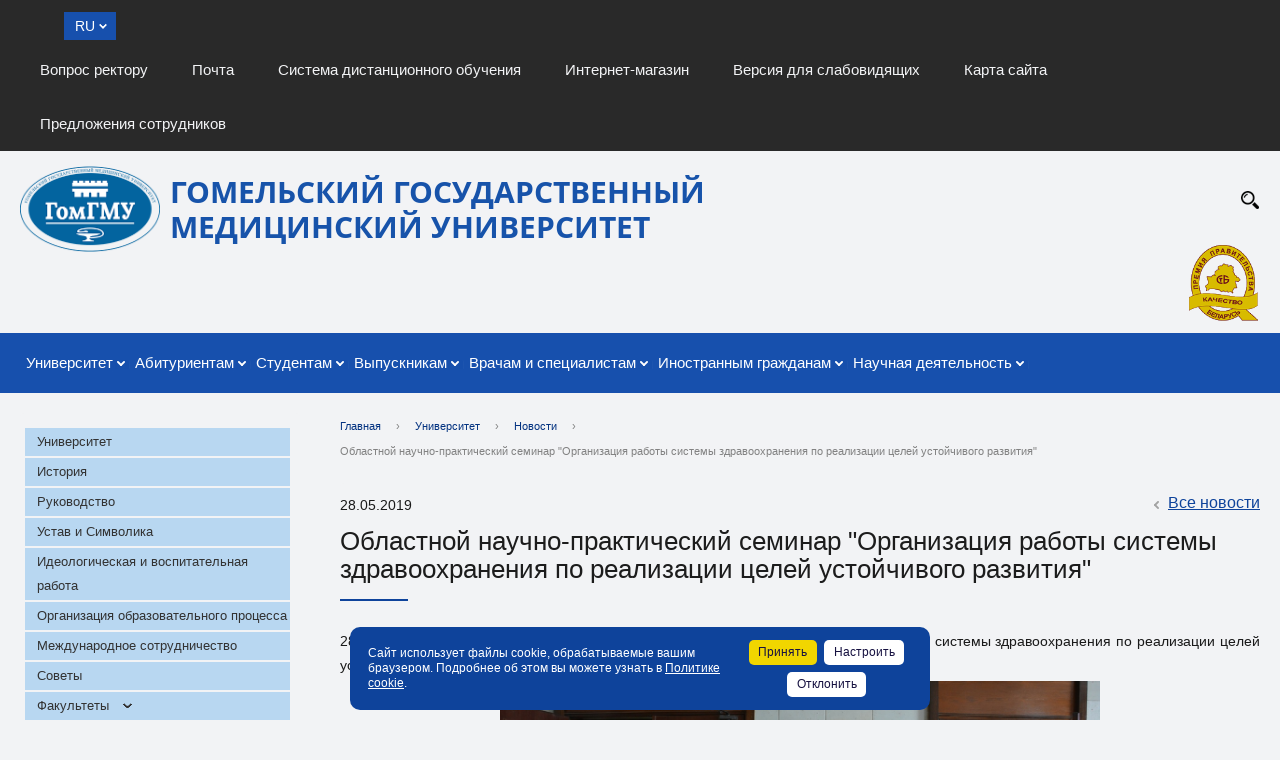

--- FILE ---
content_type: text/html; charset=UTF-8
request_url: https://gsmu.by/about_the_university/news/48530/
body_size: 28995
content:
    <!DOCTYPE html>
    <html lang="ru">
    <head>
        <meta charset="utf-8">
        <title>Областной научно-практический семинар &quot;Организация работы системы здравоохранения по реализации целей устойчивого развития&quot;</title>
        <meta http-equiv="X-UA-Compatible" content="IE=edge">
        <link rel="icon" href="/bitrix/templates/gsmu2020/favicon.ico">
        <meta name="viewport" content="width=device-width, initial-scale=1">
        <meta http-equiv="Content-Language" content="ru" />

                <link rel="preconnect" href="https://fonts.gstatic.com">
        <link href="https://fonts.googleapis.com/css2?family=Open+Sans:ital,wght@0,300;0,400;0,600;0,700;0,800;1,300;1,400;1,600;1,700;1,800&display=swap" rel="stylesheet">
        <link href="https://fonts.googleapis.com/css?family=Roboto" rel="stylesheet">
        <script src="//ajax.googleapis.com/ajax/libs/jquery/2.1.3/jquery.min.js"></script>
        <script src="https://code.jquery.com/ui/1.12.1/jquery-ui.js"></script>

        <meta http-equiv="Content-Type" content="text/html; charset=UTF-8" />
<meta name="robots" content="index, follow" />
<meta name="keywords" content="факультеты, специальность, преподаватели" />
<meta name="description" content="
	28 мая 2019г. состоялся областной научно-практический семинар &quot;Организация работы системы здравоохранения по реализации целей устойчивого развития&quot;.&nbsp;


	


	Организаторы проведения - Гомельский государственный медицинский университет,&nbsp;кафедра общественного здоровья и здравоохранения с курсом ФПКиП, Главное управление здравоохранения Гомельского облисполкома.


	&nbsp;&nbsp;


	


	


	


	
	


	больше фото
" />
<link href="/bitrix/js/ui/design-tokens/dist/ui.design-tokens.min.css?173468403523463" type="text/css"  rel="stylesheet" />
<link href="/bitrix/js/ui/fonts/opensans/ui.font.opensans.min.css?16911339192320" type="text/css"  rel="stylesheet" />
<link href="/bitrix/js/main/popup/dist/main.popup.bundle.min.css?173468425726589" type="text/css"  rel="stylesheet" />
<link href="/bitrix/cache/css/s1/gsmu2020/page_16334520ede07cf6d283c2ff245baf15/page_16334520ede07cf6d283c2ff245baf15_v1.css?1767862242943" type="text/css"  rel="stylesheet" />
<link href="/bitrix/cache/css/s1/gsmu2020/template_df66536b055d38e3fd952c3f710cadf6/template_df66536b055d38e3fd952c3f710cadf6_v1.css?1767862242362137" type="text/css"  data-template-style="true" rel="stylesheet" />
<script>if(!window.BX)window.BX={};if(!window.BX.message)window.BX.message=function(mess){if(typeof mess==='object'){for(let i in mess) {BX.message[i]=mess[i];} return true;}};</script>
<script>(window.BX||top.BX).message({"JS_CORE_LOADING":"Загрузка...","JS_CORE_NO_DATA":"- Нет данных -","JS_CORE_WINDOW_CLOSE":"Закрыть","JS_CORE_WINDOW_EXPAND":"Развернуть","JS_CORE_WINDOW_NARROW":"Свернуть в окно","JS_CORE_WINDOW_SAVE":"Сохранить","JS_CORE_WINDOW_CANCEL":"Отменить","JS_CORE_WINDOW_CONTINUE":"Продолжить","JS_CORE_H":"ч","JS_CORE_M":"м","JS_CORE_S":"с","JSADM_AI_HIDE_EXTRA":"Скрыть лишние","JSADM_AI_ALL_NOTIF":"Показать все","JSADM_AUTH_REQ":"Требуется авторизация!","JS_CORE_WINDOW_AUTH":"Войти","JS_CORE_IMAGE_FULL":"Полный размер"});</script>

<script src="/bitrix/js/main/core/core.min.js?1734684254225181"></script>

<script>BX.Runtime.registerExtension({"name":"main.core","namespace":"BX","loaded":true});</script>
<script>BX.setJSList(["\/bitrix\/js\/main\/core\/core_ajax.js","\/bitrix\/js\/main\/core\/core_promise.js","\/bitrix\/js\/main\/polyfill\/promise\/js\/promise.js","\/bitrix\/js\/main\/loadext\/loadext.js","\/bitrix\/js\/main\/loadext\/extension.js","\/bitrix\/js\/main\/polyfill\/promise\/js\/promise.js","\/bitrix\/js\/main\/polyfill\/find\/js\/find.js","\/bitrix\/js\/main\/polyfill\/includes\/js\/includes.js","\/bitrix\/js\/main\/polyfill\/matches\/js\/matches.js","\/bitrix\/js\/ui\/polyfill\/closest\/js\/closest.js","\/bitrix\/js\/main\/polyfill\/fill\/main.polyfill.fill.js","\/bitrix\/js\/main\/polyfill\/find\/js\/find.js","\/bitrix\/js\/main\/polyfill\/matches\/js\/matches.js","\/bitrix\/js\/main\/polyfill\/core\/dist\/polyfill.bundle.js","\/bitrix\/js\/main\/core\/core.js","\/bitrix\/js\/main\/polyfill\/intersectionobserver\/js\/intersectionobserver.js","\/bitrix\/js\/main\/lazyload\/dist\/lazyload.bundle.js","\/bitrix\/js\/main\/polyfill\/core\/dist\/polyfill.bundle.js","\/bitrix\/js\/main\/parambag\/dist\/parambag.bundle.js"]);
</script>
<script>BX.Runtime.registerExtension({"name":"ui.design-tokens","namespace":"window","loaded":true});</script>
<script>BX.Runtime.registerExtension({"name":"ui.fonts.opensans","namespace":"window","loaded":true});</script>
<script>BX.Runtime.registerExtension({"name":"main.popup","namespace":"BX.Main","loaded":true});</script>
<script>BX.Runtime.registerExtension({"name":"popup","namespace":"window","loaded":true});</script>
<script>BX.Runtime.registerExtension({"name":"fx","namespace":"window","loaded":true});</script>
<script>(window.BX||top.BX).message({"LANGUAGE_ID":"ru","FORMAT_DATE":"DD.MM.YYYY","FORMAT_DATETIME":"DD.MM.YYYY HH:MI:SS","COOKIE_PREFIX":"BITRIX_SM","SERVER_TZ_OFFSET":"10800","UTF_MODE":"Y","SITE_ID":"s1","SITE_DIR":"\/","USER_ID":"","SERVER_TIME":1768663147,"USER_TZ_OFFSET":0,"USER_TZ_AUTO":"Y","bitrix_sessid":"4c7bf72a975878bda642a480c5d6746c"});</script>


<script  src="/bitrix/cache/js/s1/gsmu2020/kernel_main/kernel_main_v1.js?1767862372155628"></script>
<script src="/bitrix/js/main/popup/dist/main.popup.bundle.min.js?173468425765924"></script>
<script>BX.setJSList(["\/bitrix\/js\/main\/core\/core_fx.js","\/bitrix\/js\/main\/session.js","\/bitrix\/js\/main\/pageobject\/pageobject.js","\/bitrix\/js\/main\/core\/core_window.js","\/bitrix\/js\/main\/date\/main.date.js","\/bitrix\/js\/main\/core\/core_date.js","\/bitrix\/js\/main\/utils.js","\/bitrix\/templates\/gsmu2020\/js\/jquery.formstyler.min.js","\/bitrix\/templates\/gsmu2020\/js\/jquery.magnificpopup.min.js","\/bitrix\/templates\/gsmu2020\/js\/jquery.cookie.min.js","\/bitrix\/templates\/gsmu2020\/js\/jquery.matchHeight-min.js","\/bitrix\/templates\/gsmu2020\/js\/jquery.mobileNav.js","\/bitrix\/templates\/gsmu2020\/js\/owl.carousel.min.js","\/bitrix\/templates\/gsmu2020\/js\/perfect-scrollbar.jquery.min.js","\/bitrix\/templates\/gsmu2020\/js\/jquery.jrumble.1.3.min.js","\/bitrix\/templates\/gsmu2020\/js\/main.js","\/bitrix\/templates\/gsmu2020\/js\/special_version.js","\/bitrix\/templates\/gsmu2020\/js\/jquery.fancybox.min.js","\/bitrix\/templates\/gsmu2020\/js\/jquery.qtip.js","\/bitrix\/templates\/gsmu2020\/js\/mistakes.js","\/bitrix\/templates\/gsmu2020\/js\/datepicker-ru.js","\/bitrix\/templates\/gsmu2020\/js\/custom.js","\/bitrix\/components\/bitrix\/search.title\/script.js","\/bitrix\/components\/interactive\/to.top\/templates\/.default\/script.js"]);</script>
<script>BX.setCSSList(["\/bitrix\/templates\/.default\/components\/bitrix\/news\/news_new2020\/bitrix\/news.detail\/.default\/style.css","\/bitrix\/components\/arturgolubev\/yandex.share\/templates\/.default\/style.css","\/bitrix\/templates\/gsmu2020\/components\/bitrix\/search.title\/modern_search\/style.css","\/bitrix\/components\/interactive\/to.top\/templates\/.default\/style.css","\/bitrix\/templates\/gsmu2020\/template_styles.css","\/bitrix\/templates\/gsmu2020\/css\/jquery.bxslider.css","\/bitrix\/templates\/gsmu2020\/css\/jquery.fancybox.min.css","\/bitrix\/templates\/gsmu2020\/special_version.css","\/bitrix\/templates\/gsmu2020\/css\/jquery-ui.css","\/bitrix\/templates\/gsmu2020\/css\/custom.css","\/bitrix\/templates\/gsmu2020\/css\/customGsmu.css","\/bitrix\/templates\/gsmu2020\/css\/jquery.qtip.css"]);</script>
<script src="//yastatic.net/share2/share.js" charset="UTF-8" async></script>
<!-- dev2fun module opengraph -->
<meta property="og:title" content="Областной научно-практический семинар &amp;quot;Организация работы системы здравоохранения по реализации целей устойчивого развития&amp;quot;"/>
<meta property="og:description" content="28 мая 2019г. состоялся областной научно-практический семинар &quot;Организация работы системы..."/>
<meta property="og:url" content="https://gsmu.by/about_the_university/news/48530/"/>
<meta property="og:type" content="website"/>
<meta property="og:site_name" content="Гомельский государственный медицинский университет"/>
<!-- /dev2fun module opengraph -->



<script  src="/bitrix/cache/js/s1/gsmu2020/template_12dfab57c81aaa10f408190a48ff3bdc/template_12dfab57c81aaa10f408190a48ff3bdc_v1.js?1767862242252644"></script>
<script>var _ba = _ba || []; _ba.push(["aid", "b701150c87a1394d0fd1a33745b53338"]); _ba.push(["host", "gsmu.by"]); (function() {var ba = document.createElement("script"); ba.type = "text/javascript"; ba.async = true;ba.src = (document.location.protocol == "https:" ? "https://" : "http://") + "bitrix.info/ba.js";var s = document.getElementsByTagName("script")[0];s.parentNode.insertBefore(ba, s);})();</script>


                            <meta property="og:image" content="https://gsmu.by/upload/resize_cache/iblock/abd/300_300_1/abd8c54fc99073c7f433b7f57e8fb987.jpg">
    <meta property="og:description" content="
	28 мая 2019г. состоялся областной научно-практический семинар "Организация работы системы здравоохранения по реализации целей устойчивого развития".&nbsp;


	


	Организаторы проведения - Гомельский государственный медицинский университет,&nbsp;кафедра общественного здоровья и здравоохранения с курсом ФПКиП, Главное управление здравоохранения Гомельского облисполкома.


	&nbsp;&nbsp;


	


	


	


	
	


	больше фото
">
            
                                                        <script src="https://cdn.jsdelivr.net/bxslider/4.2.12/jquery.bxslider.min.js"></script>

                                        
        
                                
        

                
                            </head>

<body data-page="/about_the_university/news/48530/" data-page-pos="" class="">

<!-- Google Tag Manager (noscript) -->
<noscript><iframe src="https://www.googletagmanager.com/ns.html?id=GTM-WLML6C7"
height="0" width="0" style="display:none;visibility:hidden"></iframe></noscript>
<!-- End Google Tag Manager (noscript) -->

    <span class="notranslate"></span>
    <div class="preloder-main"><div class="preloder-main-inner"></div></div>

<div class="body-wrapper clearfix">
    <div class="special-settings">
        <div class="container special-panel-container">
            <div class="content">
                <div class="aa-block aaFontsize">
                    <div class="fl-l">Размер:</div>
                    <a class="aaFontsize-small" data-aa-fontsize="small" href="#" title="Уменьшенный размер шрифта">A</a>
                    <a class="aaFontsize-normal a-current" href="#" data-aa-fontsize="normal" title="Нормальный размер шрифта">A</a>
                    <a class="aaFontsize-big" data-aa-fontsize="big" href="#" title="Увеличенный размер шрифта">A</a>
                </div>
                <div class="aa-block aaColor">
                    Цвет:
                    <a class="aaColor-black a-current" data-aa-color="black" href="#" title="Черным по белому"><span>C</span></a>
                    <a class="aaColor-yellow" data-aa-color="yellow" href="#" title="Желтым по черному"><span>C</span></a>
                    <a class="aaColor-blue" data-aa-color="blue" href="#" title="Синим по голубому"><span>C</span></a>
                </div>

                <div class="aa-block aaImage">
                    Изображения                    <span class="aaImage-wrapper">
					<a class="aaImage-on a-current" data-aa-image="on" href="#">Вкл.</a>
					<a class="aaImage-off" data-aa-image="off" href="#">Выкл.</a>
				</span>
                </div>
                <span class="aa-block"><a href="/?set-aa=normal" data-aa-off><i class="icon icon-special-version"></i> Обычная версия сайта</a></span>
            </div>
        </div>
    </div>
    <header>
        <div class="container container-top-header">
            <div class="content">
                <div class="col col-mb-12">
					<span class="mb-hide menu-top-a">
						                        <select name="change-city" class="change-city styler notranslate">
                            <option selected="selected" value="русский" data-value="Russian">RU</option>
                            <option  value="английский" data-value="English">EN</option>
                            <option  value="белорусский" data-value="Belarusian">BY</option>
                                                    </select>
                        <div class="top-menu-right">
                            
        <a href="/vopros-rektoru/"  >Вопрос ректору</a>
            <a href="https://mx3.dc.beltelecom.by/mail/" target="_blank" >Почта</a>
            <a href="https://dl.gsmu.by/login/index.php"  >Система дистанционного обучения</a>
            <a href="https://gsmu.shop.by/"  >Интернет-магазин</a>
            <a href="/?set-aa=special"  data-aa-on>Версия для слабовидящих</a>
            <a href="/sitemap/"  >Карта сайта</a>
            <a href="/predlojeniya-sotrydnikov"  >Предложения сотрудников</a>
                                                          </div>
                                                
                                                <div id="google_translate_element" style="position: absolute;"></div>


                                                                        
                                                					</span>
                    <span class="tablet-hide dt-hide ld-hide">
											</span>
                </div>
            </div>
        </div>
                <div class="container container-white pt15">
            <div class="content">
                <div class="col col-mb-12 col-12 col-dt-10">
                    <div class="logo-block">
                        <a href="/" class="logo"><img width="140" src="/upload/images/stories/logotip/logo_ru.png" height="86">                        </a>
                        <a class="logo-title" href="/">
                                                        <span class="h1">Гомельский государственный<br>
 медицинский университет							</span>
                        </a>
                    </div>
                </div>
                <div class="col col-mb-12 col-12 col-dt-6 top-contacts-block">

                                                        </div>
<div class="col col-mb-12 col-12 col-dt-12 top-logos-block top-logos-block2" style="">
                            <div class="top-logos-block-item">
					<a href="/upload/file/premia/katalog_PP1_2022.pdf"><img src="/upload/iblock/900/8dko4omsz62n1zdob31y7gf4ewpdv8b0.png" alt="Премия Правительства в области качества"></a>
		
    </div>
                </div>
                <div class="search-desc">
                    	<div class="search-block fl-r">
		<div class="search-button" tabindex="1"><i class="icon icon-search"></i></div>
		<div class="container container-search">
			<div class="content">
				<div class="col col-mb-12" id="searchTitleDesc">
					<form action="/search/">
						<div class="search-form-block">
							<i class="icon icon-search-white"></i>
							<div class="search-close-button" tabindex="1"><i class="icon icon-close"></i></div>
							<div class="ov-h">
								<input id="title-search-input-desc" class="search-input" type="text" name="q" autocomplete="off">
							</div>
						</div>
					</form>
					<div class="search-suggestions">
					</div>
				</div> <!-- .col col-mb-12 -->
			</div> <!-- .content -->
		</div> <!-- .container container-search -->
	</div>
<script>

function JCTitleSearchModern(arParams)
{
	var _this = this;

	this.arParams = {
		'AJAX_PAGE': arParams.AJAX_PAGE,
		'CONTAINER_ID': arParams.CONTAINER_ID,
		'INPUT_ID': arParams.INPUT_ID,
		'MIN_QUERY_LEN': parseInt(arParams.MIN_QUERY_LEN)
	};
	if(arParams.WAIT_IMAGE)
		this.arParams.WAIT_IMAGE = arParams.WAIT_IMAGE;
	if(arParams.MIN_QUERY_LEN <= 0)
		arParams.MIN_QUERY_LEN = 1;

	this.cache = [];
	this.cache_key = null;

	this.startText = '';
	this.currentRow = -1;
	this.RESULT = null;
	this.CONTAINER = null;
	this.INPUT = null;
	this.WAIT = null;

	this.ShowResult = function(result)
	{
		var suggestions = document.getElementsByClassName('search-suggestions');
		suggestions[0].innerHTML = result;
	}

	this.onKeyPress = function(keyCode)
	{
		var tbl = BX.findChild(_this.RESULT, {'tag':'div','class':'search-result'}, true);
		if(!tbl)
			return false;

		var cnt = tbl.rows.length;

		switch (keyCode)
		{
			case 27: // escape key - close search div
				_this.RESULT.style.display = 'none';
				_this.currentRow = -1;
				_this.UnSelectAll();
				return true;

			case 40: // down key - navigate down on search results
				if(_this.RESULT.style.display == 'none')
					_this.RESULT.style.display = 'block';

				var first = -1;
				for(var i = 0; i < cnt; i++)
				{
					if(!BX.findChild(tbl.rows[i], {'class':'title-search-separator'}, true))
					{
						if(first == -1)
							first = i;

						if(_this.currentRow < i)
						{
							_this.currentRow = i;
							break;
						}
						else if(tbl.rows[i].className == 'title-search-selected')
						{
							tbl.rows[i].className = '';
						}
					}
				}

				if(i == cnt && _this.currentRow != i)
					_this.currentRow = first;

				tbl.rows[_this.currentRow].className = 'title-search-selected';
				return true;

			case 38: // up key - navigate up on search results
				if(_this.RESULT.style.display == 'none')
					_this.RESULT.style.display = 'block';

				var last = -1;
				for(var i = cnt-1; i >= 0; i--)
				{
					if(!BX.findChild(tbl.rows[i], {'class':'title-search-separator'}, true))
					{
						if(last == -1)
							last = i;

						if(_this.currentRow > i)
						{
							_this.currentRow = i;
							break;
						}
						else if(tbl.rows[i].className == 'title-search-selected')
						{
							tbl.rows[i].className = '';
						}
					}
				}

				if(i < 0 && _this.currentRow != i)
					_this.currentRow = last;

				tbl.rows[_this.currentRow].className = 'title-search-selected';
				return true;

			case 13: // enter key - choose current search result
				if(_this.RESULT.style.display == 'block')
				{
					for(var i = 0; i < cnt; i++)
					{
						if(_this.currentRow == i)
						{
							if(!BX.findChild(tbl.rows[i], {'class':'title-search-separator'}, true))
							{
								var a = BX.findChild(tbl.rows[i], {'tag':'a'}, true);
								if(a)
								{
									window.location = a.href;
									return true;
								}
							}
						}
					}
				}
				return false;
		}

		return false;
	}

	this.onTimeout = function()
	{
		_this.onChange(function(){
			setTimeout(_this.onTimeout, 500);
		});
	}

	this.onChange = function(callback)
	{
		if(_this.INPUT.value != _this.oldValue && _this.INPUT.value != _this.startText)
		{
			_this.oldValue = _this.INPUT.value;
			if(_this.INPUT.value.length >= _this.arParams.MIN_QUERY_LEN)
			{
				_this.cache_key = _this.arParams.INPUT_ID + '|' + _this.INPUT.value;
				if(_this.cache[_this.cache_key] == null)
				{
					if(_this.WAIT)
					{
						var pos = BX.pos(_this.INPUT);
						var height = (pos.bottom - pos.top)-2;
						_this.WAIT.style.top = (pos.top+1) + 'px';
						_this.WAIT.style.height = height + 'px';
						_this.WAIT.style.width = height + 'px';
						_this.WAIT.style.left = (pos.right - height + 2) + 'px';
						_this.WAIT.style.display = 'block';
					}

					BX.ajax.post(
						_this.arParams.AJAX_PAGE,
						{
							'ajax_call':'y',
							'INPUT_ID':_this.arParams.INPUT_ID,
							'q':_this.INPUT.value,
							'l':_this.arParams.MIN_QUERY_LEN
						},
						function(result)
						{
							_this.cache[_this.cache_key] = result;
							_this.ShowResult(result);
							_this.currentRow = -1;
							_this.EnableMouseEvents();
							if(_this.WAIT)
								_this.WAIT.style.display = 'none';
							if (!!callback)
								callback();
						}
					);
					return;
				}
				else
				{
					_this.ShowResult(_this.cache[_this.cache_key]);
					_this.currentRow = -1;
					_this.EnableMouseEvents();
				}
			}
			else
			{
				_this.RESULT.style.display = 'none';
				_this.currentRow = -1;
				_this.UnSelectAll();
			}
		}
		if (!!callback)
			callback();
	}

	this.UnSelectAll = function()
	{
		var tbl = BX.findChild(_this.RESULT, {'tag':'div','class':'search-result'}, true);
		if(tbl)
		{
			var cnt = tbl.rows.length;
			for(var i = 0; i < cnt; i++)
				tbl.rows[i].className = '';
		}
	}

	this.EnableMouseEvents = function()
	{
		var tbl = BX.findChild(_this.RESULT, {'tag':'div','class':'search-result'}, true);
		if(tbl)
		{
			var cnt = tbl.rows.length;
			for(var i = 0; i < cnt; i++)
				if(!BX.findChild(tbl.rows[i], {'class':'title-search-separator'}, true))
				{
					tbl.rows[i].id = 'row_' + i;
					tbl.rows[i].onmouseover = function (e) {
						if(_this.currentRow != this.id.substr(4))
						{
							_this.UnSelectAll();
							this.className = 'title-search-selected';
							_this.currentRow = this.id.substr(4);
						}
					};
					tbl.rows[i].onmouseout = function (e) {
						this.className = '';
						_this.currentRow = -1;
					};
				}
		}
	}

	this.onFocusLost = function(hide)
	{
		setTimeout(function(){_this.RESULT.style.display = 'none';}, 250);
	}

	this.onFocusGain = function()
	{
		if(_this.RESULT.innerHTML.length)
			_this.ShowResult();
	}

	this.onKeyDown = function(e)
	{
		if(!e)
			e = window.event;

		if (_this.RESULT.style.display == 'block')
		{
			if(_this.onKeyPress(e.keyCode))
				return BX.PreventDefault(e);
		}
	}

	this.Init = function()
	{
		this.CONTAINER = document.getElementById(this.arParams.CONTAINER_ID);
		this.RESULT = document.body.appendChild(document.createElement("DIV"));
		this.RESULT.className = 'search-suggestions';
		this.INPUT = document.getElementById(this.arParams.INPUT_ID);
		this.startText = this.oldValue = this.INPUT.value;
		BX.bind(this.INPUT, 'focus', function() {_this.onFocusGain()});
		BX.bind(this.INPUT, 'blur', function() {_this.onFocusLost()});

		if(BX.browser.IsSafari() || BX.browser.IsIE())
			this.INPUT.onkeydown = this.onKeyDown;
		else
			this.INPUT.onkeypress = this.onKeyDown;

		if(this.arParams.WAIT_IMAGE)
		{
			this.WAIT = document.body.appendChild(document.createElement("DIV"));
			this.WAIT.style.backgroundImage = "url('" + this.arParams.WAIT_IMAGE + "')";
			if(!BX.browser.IsIE())
				this.WAIT.style.backgroundRepeat = 'none';
			this.WAIT.style.display = 'none';
			this.WAIT.style.position = 'absolute';
			this.WAIT.style.zIndex = '1100';
		}

		BX.bind(this.INPUT, 'bxchange', function() {_this.onChange()});
	}

	BX.ready(function (){_this.Init(arParams)});
}

	BX.ready(function(){
		new JCTitleSearchModern({
			'AJAX_PAGE' : '/about_the_university/news/48530/',
			'CONTAINER_ID': 'searchTitleDesc',
			'INPUT_ID': 'title-search-input-desc',
			'MIN_QUERY_LEN': 2
		});
	});
</script>
                </div>
            </div>
        </div>
                <div class="container-top-navigation-for-fix">

            <div class="container container-top-navigation">
                <div class="content">
                    <div class="col col-mb-hide col-12">

                        <div class="top-nav-block">
                            
    <ul>
                                                <li class="parent">
                    <a tabindex="1" class="main-level-top" href="/about_the_university/">Университет</a>
                    <div class="second-level container">
                        <div class="content">
                            <div class="col col-mb-12">
                                <div class="content">
                                    <ul class="clearfix">
                                                            <li class="no-par"><a href="/about_the_university/universitet/">Университет</a>
                                                            </li>
                                                <li class="no-par"><a href="/about_the_university/history/">История</a>
                                                            </li>
                                                <li class="no-par"><a href="/about_the_university/management/">Руководство</a>
                                                            </li>
                                                <li class="no-par"><a href="/about_the_university/ustav-i-simvolika/">Устав и Символика</a>
                                                            </li>
                                                <li class="no-par"><a href="/about_the_university/educational_activity/">Идеологическая и воспитательная работа</a>
                                                            </li>
                                                <li class="no-par"><a href="/about_the_university/uchebnaya-deyatelnost/">Организация образовательного процесса</a>
                                                            </li>
                                                <li class="no-par"><a href="/about_the_university/mezhdunarodnoe-sotrudnichestvo/">Международное сотрудничество</a>
                                                            </li>
                                                <li class="no-par"><a href="/about_the_university/academic_council/">Советы</a>
                                                            </li>
                                                <li class="no-par"><a href="/about_the_university/departments/">Факультеты</a>
                                                        <ul class="subsubmenu">
                                                   
                                <li class="subsubli"><a class="subsuba" href="/about_the_university/departments/lechebnyy_fakultet/">Лечебный факультет</a></li>
                                                   
                                <li class="subsubli"><a class="subsuba" href="/about_the_university/departments/mediko_diagnosticheskiy_fakultet/">Медико-диагностический факультет</a></li>
                                                   
                                <li class="subsubli"><a class="subsuba" href="/about_the_university/departments/mediko-profilakticheskiy-fakultet/">Медико-профилактический факультет</a></li>
                                                   
                                <li class="subsubli"><a class="subsuba" href="/about_the_university/departments/inostrannykh_studentov/">Факультет иностранных студентов</a></li>
                                                   
                                <li class="subsubli"><a class="subsuba" href="/about_the_university/departments/dovuzovskoy_podgotovki/">Факультет довузовской подготовки</a></li>
                                                   
                                <li class="subsubli"><a class="subsuba" href="/about_the_university/departments/fpk_i_pp/">Факультет повышения квалификации и переподготовки</a></li>
                                                    </ul>
                                                                                </li>
                                                <li class="no-par"><a href="/about_the_university/gomgmu-v-mezhdunarodnykh-reytingakh">ГомГМУ в международных рейтингах</a>
                                                            </li>
                                                <li class="no-par"><a href="/about_the_university/kafedry/">Кафедры</a>
                                                                                        <ul class="subsubmenu">
                                                   
                                <li class="subsubli"><a class="subsuba" href="/about_the_university/kafedry/kafedra-akusherstva-i-ginekologii-s-kursom-fpkip/">Акушерства и гинекологии с курсом ФПКиП</a></li>
                                                   
                                <li class="subsubli"><a class="subsuba" href="/about_the_university/kafedry/kafedra-anatomii-cheloveka-s-kursom-operativnoy-khirurgii-i-topograficheskoy-anatomii/">Анатомии человека с курсом оперативной хирургии и топографической анатомии</a></li>
                                                   
                                <li class="subsubli"><a class="subsuba" href="/about_the_university/kafedry/anesteziologii-i-reanimatologii/">Анестезиологии и реаниматологии</a></li>
                                                   
                                <li class="subsubli"><a class="subsuba" href="/about_the_university/kafedry/kafedra-biologii-s-kursami-normalnoy-i-patologicheskoy-fiziologii/">Биологии</a></li>
                                                   
                                <li class="subsubli"><a class="subsuba" href="/about_the_university/kafedry/biologicheskoy-khimii/">Биологической химии</a></li>
                                                   
                                <li class="subsubli"><a class="subsuba" href="/about_the_university/kafedry/kafedra-vnutrennikh-bolezney-1-s-kursom-endokrinologii/">Внутренних болезней № 1 с курсами эндокринологии и гематологии</a></li>
                                                   
                                <li class="subsubli"><a class="subsuba" href="/about_the_university/kafedry/kafedra-vnutrennikh-bolezney-2-s-kursom-fpkip/">Внутренних болезней № 2 с курсом ФПКиП</a></li>
                                                   
                                <li class="subsubli"><a class="subsuba" href="/about_the_university/kafedry/kafedra-vnutrennikh-bolezney-3-s-kursami-luchevoy-diagnostiki-luchevoy-terapii-fpkip/">Внутренних болезней № 3 с курсом функциональной диагностики</a></li>
                                                   
                                <li class="subsubli"><a class="subsuba" href="/about_the_university/kafedry/voennaya-kafedra/">Военная кафедра</a></li>
                                                   
                                <li class="subsubli"><a class="subsuba" href="/about_the_university/kafedry/kafedra-gistologii-tsitologii-i-embriologii/">Гистологии, цитологии и эмбриологии</a></li>
                                                   
                                <li class="subsubli"><a class="subsuba" href="/about_the_university/kafedry/kafedra-inostrannykh-yazykov/">Иностранных языков</a></li>
                                                   
                                <li class="subsubli"><a class="subsuba" href="/about_the_university/kafedry/kafedra-infektsionnykh-bolezney/">Инфекционных болезней</a></li>
                                                   
                                <li class="subsubli"><a class="subsuba" href="/about_the_university/kafedry/kafedra-klinicheskoy-laboratornoy-diagnostiki-allergologii-i-immunologii/">Клинической лабораторной диагностики, аллергологии и иммунологии</a></li>
                                                   
                                <li class="subsubli"><a class="subsuba" href="/about_the_university/kafedry/kurs-operativnoy-khirurgii-i-topograficheskoy-anatomii/">Курс оперативной хирургии и топографической анатомии</a></li>
                                                   
                                <li class="subsubli"><a class="subsuba" href="/about_the_university/kafedry/kurs-oftalmologii/">Курс офтальмологии</a></li>
                                                   
                                <li class="subsubli"><a class="subsuba" href="/about_the_university/kafedry/kafedra-luchevoy-diagnostiki-luchevoy-terapii-s-kursom-fpkip/">Лучевой диагностики с курсом ФПКиП</a></li>
                                                   
                                <li class="subsubli"><a class="subsuba" href="/about_the_university/kafedry/kafedra-meditsinskoy-i-biologicheskoy-fiziki/">Медицинской и биологической физики</a></li>
                                                   
                                <li class="subsubli"><a class="subsuba" href="/about_the_university/kafedry/kafedra-mikrobiologii-virusologii-i-immunologii/">Микробиологии, вирусологии и иммунологии</a></li>
                                                   
                                <li class="subsubli"><a class="subsuba" href="/about_the_university/kafedry/kafedru-nevrologii-i-neyrokhirurgii-s-kursom-meditsinskoy-reabilitatsii-i-psikhiatrii/">Неврологии и нейрохирургии с курсами медицинской реабилитации, ФПКиП</a></li>
                                                   
                                <li class="subsubli"><a class="subsuba" href="/about_the_university/kafedry/kafedra-onkologii/">Онкологии</a></li>
                                                   
                                <li class="subsubli"><a class="subsuba" href="/about_the_university/kafedry/normalnoy-i-patologicheskoy-fiziologii/">Нормальной и патологической физиологии</a></li>
                                                   
                                <li class="subsubli"><a class="subsuba" href="/about_the_university/kafedry/kafedra-obshchey-bioorganicheskoy-i-biologicheskoy-khimii/">Общей и биоорганической химии</a></li>
                                                   
                                <li class="subsubli"><a class="subsuba" href="/about_the_university/kafedry/kafedra-otorinolaringologii-s-kursom-oftalmologii/">Оториноларингологии с курсами офтальмологии и стоматологии</a></li>
                                                   
                                <li class="subsubli"><a class="subsuba" href="/about_the_university/kafedry/kafedra-obshchey-i-klinicheskoy-farmakologii-/">Общей и клинической фармакологии</a></li>
                                                   
                                <li class="subsubli"><a class="subsuba" href="/about_the_university/kafedry/kafedra-patologicheskoy-anatomii/">Патологической анатомии</a></li>
                                                   
                                <li class="subsubli"><a class="subsuba" href="/about_the_university/kafedry/kafedra-obshchestvennogo-zdorovya-i-zdravookhraneniya-s-kursom-fpkip/">Общественного здоровья и здравоохранения с курсом ФПКиП</a></li>
                                                   
                                <li class="subsubli"><a class="subsuba" href="/about_the_university/kafedry/kafedra-pediatrii/">Педиатрии с курсом ФПКиП</a></li>
                                                   
                                <li class="subsubli"><a class="subsuba" href="/about_the_university/kafedry/kafedra-poliklinicheskoy-terapii-i-obshchevrachebnoy-praktiki-s-kursom-fpkip/">Поликлинической терапии и общеврачебной практики с курсом ФПКиП</a></li>
                                                   
                                <li class="subsubli"><a class="subsuba" href="/about_the_university/kafedry/kafedra-propedevtiki-vnutrennikh-bolezney/">Пропедевтики внутренних болезней</a></li>
                                                   
                                <li class="subsubli"><a class="subsuba" href="/about_the_university/kafedry/kafedra-psikhiatrii-narkologii-i-meditsinskoy-psikhologii/">Психиатрии, наркологии, психотерапии и медицинской психологии с курсом ФПКиП</a></li>
                                                   
                                <li class="subsubli"><a class="subsuba" href="/about_the_university/kafedry/kafedra-russkogo-yazyka-kak-inostrannogo/">Русского языка как иностранного</a></li>
                                                   
                                <li class="subsubli"><a class="subsuba" href="/about_the_university/kafedry/kafedra-sotsialno-gumanitarnykh-distsiplin/">Социально-гуманитарных дисциплин</a></li>
                                                   
                                <li class="subsubli"><a class="subsuba" href="/about_the_university/kafedry/kafedra-travmatologii-ortopedii-vpkh-s-kursom-anesteziologii-i-reanimatologii/">Травматологии, ортопедии, ВПХ</a></li>
                                                   
                                <li class="subsubli"><a class="subsuba" href="/about_the_university/kafedry/kafedra-urologii/">Урологии</a></li>
                                                   
                                <li class="subsubli"><a class="subsuba" href="/about_the_university/kafedry/kafedra-fizicheskogo-vospitaniya-i-sporta/">Физического воспитания и спорта</a></li>
                                                   
                                <li class="subsubli"><a class="subsuba" href="/about_the_university/kafedry/kafedra-ftiziopulmonologii-s-kursom-fpkip/">Фтизиопульмонологии с курсом ФПКиП</a></li>
                                                   
                                <li class="subsubli"><a class="subsuba" href="/about_the_university/kafedry/kafedra-khirurgicheskikh-bolezney-1-s-kursom-serdechno-sosudistoy-khirurgii/">Хирургических болезней № 1 с курсом сердечно-сосудистой хирургии</a></li>
                                                   
                                <li class="subsubli"><a class="subsuba" href="/about_the_university/kafedry/kafedra-khirurgicheskikh-bolezney-2/">Хирургических болезней № 2</a></li>
                                                   
                                <li class="subsubli"><a class="subsuba" href="/about_the_university/kafedry/kafedra-khirurgicheskikh-bolezney-3/">Хирургических болезней № 3</a></li>
                                                   
                                <li class="subsubli"><a class="subsuba" href="/about_the_university/kafedry/kafedra-obshchey-gigieny-ekologii-i-radiatsionnoy-meditsiny/">Экологической и профилактической медицины</a></li>
                                                   
                                <li class="subsubli"><a class="subsuba" href="/about_the_university/kafedry/epidemiologii-i-dokazatelnoy-meditsiny/">Эпидемиологии и доказательной медицины</a></li>
                                                    </ul>
                                                </li>
                                                <li class="no-par"><a href="/about_the_university/podrazdeleniya/">Подразделения</a>
                                                                                <ul class="subsubmenu">
                                                   
                                <li class="subsubli"><a class="subsuba" href="//about_the_university/podrazdeleniya/tsentr-innovatsionnykh-tekhnologiy-i-postdiplomnoy-podgotovki">Центр инновационных технологий и постдипломной подготовки</a></li>
                                                   
                                <li class="subsubli"><a class="subsuba" href="//about_the_university/podrazdeleniya/otdel-informatsionnykh-tekhnologiy/">Отдел информационных технологий</a></li>
                                                   
                                <li class="subsubli"><a class="subsuba" href="//students/uchebnyy-tsentr-prakticheskoy-podgotovki-i-simulyatsionnogo-obucheniya/">Симуляционно-аттестационный центр</a></li>
                                                   
                                <li class="subsubli"><a class="subsuba" href="//about_the_university/podrazdeleniya/otdel-uchebno-metodicheskogo-obespecheniya-obrazovatelnogo-protsessa-">Учебно-методический отдел</a></li>
                                                   
                                <li class="subsubli"><a class="subsuba" href="//about_the_university/podrazdeleniya/aspirantura-magistratura-doktorantura/">Аспирантура</a></li>
                                                   
                                <li class="subsubli"><a class="subsuba" href="//about_the_university/podrazdeleniya/otdel-nauki-i-nauchno-meditsinskoy-informatsii/">Центр науки, медицинской информации и клинических испытаний</a></li>
                                                   
                                <li class="subsubli"><a class="subsuba" href="//about_the_university/podrazdeleniya/mezhdunarodnyy-otdel">Международный отдел</a></li>
                                                   
                                <li class="subsubli"><a class="subsuba" href="//about_the_university/podrazdeleniya/yuridicheskiy-otdel/">Юридический отдел</a></li>
                                                   
                                <li class="subsubli"><a class="subsuba" href="//about_the_university/podrazdeleniya/planovo-ekonomicheskiy-otdel/"> Планово-экономический отдел</a></li>
                                                   
                                <li class="subsubli"><a class="subsuba" href="//about_the_university/podrazdeleniya/bukhgalteriya/">Бухгалтерия</a></li>
                                                   
                                <li class="subsubli"><a class="subsuba" href="//about_the_university/podrazdeleniya/otdel-kadrov/">Отдел кадров</a></li>
                                                   
                                <li class="subsubli"><a class="subsuba" href="//about_the_university/podrazdeleniya/kantselyariya/">Отдел документационного обеспечения</a></li>
                                                   
                                <li class="subsubli"><a class="subsuba" href="//about_the_university/podrazdeleniya/byuro-po-ot-i-tb/">Бюро охраны труда</a></li>
                                                   
                                <li class="subsubli"><a class="subsuba" href="//about_the_university/podrazdeleniya/administrativno-khozyaystvennaya-chast">Административно-хозяйственная часть</a></li>
                                                   
                                <li class="subsubli"><a class="subsuba" href="//about_the_university/podrazdeleniya/otdel-vospitatelnoy-raboty-s-molodezhyu">Отдел по идеологической и воспитательной работе</a></li>
                                                   
                                <li class="subsubli"><a class="subsuba" href="//about_the_university/podrazdeleniya/professorskiy-konsultativnyy-tsentr">Профессорский консультативный центр</a></li>
                                                   
                                <li class="subsubli"><a class="subsuba" href="//about_the_university/podrazdeleniya/informatsionno-izdatelskiy-tsentr">Информационно-издательский центр</a></li>
                                                    </ul>
                                                                </li>
                                                <li class="no-par"><a href="/about_the_university/izdaniya-universiteta/">Издания университета</a>
                                                            </li>
                                                <li class="no-par"><a href="/about_the_university/gordost-universiteta/">Гордость университета</a>
                                                            </li>
                                                <li class="no-par"><a href="/about_the_university/pervichnaya-organizatsiya-belorusskiy-soyuz-zhenshchin">Первичная организация «Белорусский союз женщин»</a>
                                                            </li>
                                                <li class="no-par"><a href="/about_the_university/odno-okno">Работа с обращениями граждан</a>
                                                            </li>
                                                <li class="no-par"><a href="/about_the_university/roo-belaya-rus">РОО "Белая Русь"</a>
                                                            </li>
                                                <li class="no-par"><a href="/about_the_university/doska-pocheta">Доска почета</a>
                                                            </li>
                                                <li class="no-par"><a href="/about_the_university/khristianstvo-i-meditsina">Христианство и медицина</a>
                                                            </li>
                                                <li class="no-par"><a href="/about_the_university/smk/">Система менеджмента качества</a>
                                                            </li>
                                                <li class="no-par"><a href="/about_the_university/pochyetnyy-doktor-i-professor">Почётный доктор ГомГМУ</a>
                                                            </li>
                                                <li class="no-par"><a href="/about_the_university/profkom-sotrudnikov/">Первичная профсоюзная организация работников</a>
                                                            </li>
                                                <li class="no-par"><a href="/about_the_university/informatsionnaya-bezopasnost">Информационная безопасность</a>
                                                            </li>
                                                <li class="no-par"><a href="/about_the_university/obrabotka-personalnykh-dannykh">Обработка персональных данных</a>
                                                            </li>
                                                <li class="no-par"><a href="/about_the_university/universitetu-35">УНИВЕРСИТЕТУ – 35!</a>
                                                            </li>
                                                <li class="no-par"><a href="/about_the_university/letopis">Летопись</a>
                                                            </li>
                                        </ul></div></div></div></div></li>
                                            <li class="parent">
                    <a tabindex="1" class="main-level-top" href="/applicants/">Абитуриентам</a>
                    <div class="second-level container">
                        <div class="content">
                            <div class="col col-mb-12">
                                <div class="content">
                                    <ul class="clearfix">
                                                            <li class="no-par"><a href="/applicants/the_admissions_committee">Приёмная комиссия</a>
                                                            </li>
                                                <li class="no-par"><a href="/applicants/olimpiada">Университетская олимпиада по биологии</a>
                                                            </li>
                                                <li class="no-par"><a href="/applicants/poryadok-priema-na-2020-god/">Порядок приёма на 2026 год</a>
                                                            </li>
                                                <li class="no-par"><a href="/applicants/priyem-dokumentov-i-vremya-raboty-priyemnoy-komissii/">Приём документов и время работы приёмной комиссии</a>
                                                            </li>
                                                <li class="no-par"><a href="/applicants/tselevaya-podgotovka/">Целевая подготовка</a>
                                                            </li>
                                                <li class="no-par"><a href="https://rikc.by">Электронная регистрация абитуриентов</a>
                                                            </li>
                                                <li class="no-par"><a href="/applicants/informatsiya-o-khode-priyema-dokumentov/">Информация о ходе приёма документов</a>
                                                            </li>
                                                <li class="no-par"><a href="/applicants/goryachaya-liniya-po-voprosam-vstupitelnoy-kompanii">Горячая линия по вопросам вступительной кампании</a>
                                                            </li>
                                                <li class="no-par"><a href="/applicants/spetsialnosti">Специальности</a>
                                                            </li>
                                                <li class="no-par"><a href="/students/stoimost-obucheniya/">Стоимость обучения</a>
                                                            </li>
                                                <li class="no-par"><a href="/applicants/lgoty-dlya-molodykh-spetsialistov">Льготы для молодых специалистов</a>
                                                            </li>
                                                <li class="no-par"><a href="/applicants/poryadok-priema-grazhdan-rf-kyrgyzstana-tadzhikistana-kazakhstana/">Порядок приёма граждан РФ, Кыргызстана, Таджикистана, Казахстана</a>
                                                            </li>
                                                <li class="no-par"><a href="/applicants/den-otkrytykh-dverey">День открытых дверей</a>
                                                            </li>
                                                <li class="no-par"><a href="/applicants/otvety-na-chasto-zadavaemye-voprosy">Ответы на часто задаваемые вопросы</a>
                                                            </li>
                                                <li class="no-par"><a href="/applicants/arkhiv-prokhodnykh-ballov/">Архив проходных баллов</a>
                                                            </li>
                                                <li class="no-par"><a href="/applicants/repetitsionnoe-testirovanie">Централизованное тестирование</a>
                                                            </li>
                                                <li class="no-par"><a href="/applicants/karta-i-marshrut-proezda/">Карта и маршрут проезда</a>
                                                            </li>
                                        </ul></div></div></div></div></li>
                                            <li class="parent">
                    <a tabindex="1" class="main-level-top" href="/students/">Студентам</a>
                    <div class="second-level container">
                        <div class="content">
                            <div class="col col-mb-12">
                                <div class="content">
                                    <ul class="clearfix">
                                                            <li class="no-par"><a href="/students/pervokursniku/">Первокурснику</a>
                                                            </li>
                                                <li class="no-par"><a href="/students/raspisanie-zanyatiy/">Расписание занятий</a>
                                                            </li>
                                                <li class="no-par"><a href="/students/raspisanie-ekzamenov/">Расписание экзаменов</a>
                                                            </li>
                                                <li class="no-par"><a href="/students/informatsiya-ot-kafedr/">Информация для студентов</a>
                                                            </li>
                                                <li class="no-par"><a href="/students/studencheskiy-klub/">Студенческий клуб</a>
                                                            </li>
                                                <li class="no-par"><a href="/students/sportivnyy-klub/">Спортивный клуб</a>
                                                            </li>
                                                <li class="no-par"><a href="/students/obshchezhitie/">Общежитие</a>
                                                            </li>
                                                <li class="no-par"><a href="/students/normativnye-dokumenty/">Нормативные документы</a>
                                                            </li>
                                                <li class="no-par"><a href="/students/praktika/">Практика</a>
                                                            </li>
                                                <li class="no-par"><a href="/students/stoimost-obucheniya/">Стоимость обучения</a>
                                                            </li>
                                                <li class="no-par"><a href="/students/brsm">БРСМ</a>
                                                            </li>
                                                <li class="no-par"><a href="/students/profkom-studentov/">Первичная профсоюзная организация студентов</a>
                                                            </li>
                                                <li class="no-par"><a href="/students/uchebnyy-tsentr-prakticheskoy-podgotovki-i-simulyatsionnogo-obucheniya">Симуляционно-аттестационный центр</a>
                                                            </li>
                                                <li class="no-par"><a href="/students/anketirovanie-studentov">Анкетирование</a>
                                                            </li>
                                                <li class="no-par"><a href="/students/volonterskiy-tsentr">Волонтерский центр ГомГМУ</a>
                                                            </li>
                                                <li class="no-par"><a href="/students/perevod-i-vosstanovlenie-studentov">Перевод и восстановление студентов</a>
                                                            </li>
                                                <li class="no-par"><a href="/students/bank-dannykh-odarennoy-molodezhi">Банк данных одаренной молодежи</a>
                                                            </li>
                                                <li class="no-par"><a href="/students/studencheskiy-sovet">Студенческий совет</a>
                                                            </li>
                                                <li class="no-par"><a href="/students/imennye-stipendii">Именные стипендии</a>
                                                            </li>
                                                <li class="no-par"><a href="/students/grafik-raboty-psikhologicheskoy-sluzhby">График работы психологической службы</a>
                                                            </li>
                                        </ul></div></div></div></div></li>
                                            <li class="parent">
                    <a tabindex="1" class="main-level-top" href="/graduates/">Выпускникам</a>
                    <div class="second-level container">
                        <div class="content">
                            <div class="col col-mb-12">
                                <div class="content">
                                    <ul class="clearfix">
                                                            <li class="no-par"><a href="/graduates/internatura-i-klin-ordinatura/">Интернатура и клиническая ординатура</a>
                                                            </li>
                                                <li class="no-par"><a href="/graduates/doktorantura/">Докторантура</a>
                                                            </li>
                                                <li class="no-par"><a href="/graduates/aspirantura/">Аспирантура</a>
                                                            </li>
                                                <li class="no-par"><a href="/graduates/magistratura/">Магистратура</a>
                                                            </li>
                                                <li class="no-par"><a href="/graduates/raspredelenie/">Распределение</a>
                                                            </li>
                                                <li class="no-par"><a href="/graduates/pereraspredelenie">Перераспределение</a>
                                                            </li>
                                                <li class="no-par"><a href="/graduates/proekt-vypuskniki-gomgmu">Проект "Выпускники ГомГМУ"</a>
                                                            </li>
                                                <li class="no-par"><a href="/graduates/sektor-podderzhki-i-soprovozhdeniya-vypusknikov">Сектор поддержки молодых специалистов и интернов</a>
                                                            </li>
                                                <li class="no-par"><a href="/graduates/poryadok-obrashcheniya-dlya-vozmeshcheniya-sredstv">Порядок обращения для возмещения средств</a>
                                                            </li>
                                                <li class="no-par"><a href="/graduates/assotsiatsiya-vypusknikov-gomgmu">Ассоциация выпускников ГомГМУ</a>
                                                            </li>
                                        </ul></div></div></div></div></li>
                                            <li class="parent">
                    <a tabindex="1" class="main-level-top" href="/vracham-i-spetsialistam/">Врачам и специалистам</a>
                    <div class="second-level container">
                        <div class="content">
                            <div class="col col-mb-12">
                                <div class="content">
                                    <ul class="clearfix">
                                                            <li class="no-par"><a href="/about_the_university/departments/fpk_i_pp">Факультет повышения квалификации и переподготовки</a>
                                                            </li>
                                                <li class="no-par"><a href="/vracham-i-spetsialistam/klinicheskie-protokoly">Клинические протоколы</a>
                                                            </li>
                                                <li class="no-par"><a href="/vracham-i-spetsialistam/poryadok-sdachi-kvalifikatsionnogo-ekzamena-bez-prokhozhdeniya-internatury">Порядок сдачи квалификационного экзамена без прохождения интернатуры</a>
                                                            </li>
                                                <li class="no-par"><a href="/vracham-i-spetsialistam/attestatsiya-vrachey">К аттестации врачей</a>
                                                            </li>
                                        </ul></div></div></div></div></li>
                                            <li class="parent">
                    <a tabindex="1" class="main-level-top" href="/inostrannym-grazhdanam/">Иностранным гражданам</a>
                    <div class="second-level container">
                        <div class="content">
                            <div class="col col-mb-12">
                                <div class="content">
                                    <ul class="clearfix">
                                                            <li class="no-par"><a href="/about_the_university/departments/inostrannykh_studentov/fakultet-po-podgotovke-spetsialistov-dlya-zarubezhnykh-stran/">Факультет иностранных студентов</a>
                                                            </li>
                                                <li class="no-par"><a href="/inostrannym-grazhdanam/stoimost-obucheniya/">Стоимость обучения</a>
                                                            </li>
                                                <li class="no-par"><a href="/inostrannym-grazhdanam/registratsiya-i-vizy/">Регистрация и визы</a>
                                                            </li>
                                                <li class="no-par"><a href="/inostrannym-grazhdanam/poleznaya-informatsiya">Полезная информация</a>
                                                            </li>
                                                <li class="no-par"><a href="/inostrannym-grazhdanam/pravila-priyema-dlya-inostrannykh-grazhdan/">Правила приёма для иностранных граждан</a>
                                                            </li>
                                                <li class="no-par"><a href="/inostrannym-grazhdanam/informatsiya-o-vozmozhnostyakh-i-usloviyakh-priema-v-2017-godu/">Информация о возможностях и условиях приема</a>
                                                            </li>
                                                <li class="no-par"><a href="/inostrannym-grazhdanam/ofitsialnye-predstaviteli-gomgmu-po-naboru-studentov/">Официальные представители ГомГМУ по набору студентов</a>
                                                            </li>
                                                <li class="no-par"><a href="/inostrannym-grazhdanam/strakhovanie-inostrannykh-grazhdan">Страхование иностранных граждан</a>
                                                            </li>
                                                <li class="no-par"><a href="/about_the_university/departments/dovuzovskoy_podgotovki/priyem-na-podgotovitelnoe-otdelenie-inostrannykh-grazhdan/">Приём на Подготовительное отделение иностранных граждан</a>
                                                            </li>
                                                <li class="no-par"><a href="/about_the_university/departments/dovuzovskoy_podgotovki/priem-inostrannykh-grazhdan-dlya-obucheniya-na-angliyskom-yazyke-training-of-foreign-students-in-eng/">Прием иностранных граждан для обучения на английском языке / Training of foreign students in English</a>
                                                            </li>
                                                <li class="no-par"><a href="/about_the_university/departments/povyshenie-kvalifikatsii-i-perepodgotovka-dlya-inostrannykh-grazhdan">Повышение квалификации и переподготовка для иностранных граждан</a>
                                                            </li>
                                        </ul></div></div></div></div></li>
                                            <li class="parent">
                    <a tabindex="1" class="main-level-top" href="/nauchnaya-deyatelnost/">Научная деятельность</a>
                    <div class="second-level container">
                        <div class="content">
                            <div class="col col-mb-12">
                                <div class="content">
                                    <ul class="clearfix">
                                                            <li class="no-par"><a href="/nauchnaya-deyatelnost/osnovnye-napravleniya-nauchnoy-deyatelnosti/">Направления научной деятельности</a>
                                                            </li>
                                                <li class="no-par"><a href="/nauchnaya-deyatelnost/nil/">Научно-исследовательская лаборатория</a>
                                                            </li>
                                                <li class="no-par"><a href="/nauchnaya-deyatelnost/nauchno-issledovatelskaya-chast/">Научно-исследовательская часть</a>
                                                            </li>
                                                <li class="no-par"><a href="/nauchnaya-deyatelnost/innovatsionnye-tekhnologii-v-gomgmu">Инновационные технологии в ГомГМУ</a>
                                                            </li>
                                                <li class="no-par"><a href="/nauchnaya-deyatelnost/nauchno-pedagogicheskie-shkoly/">Научно-педагогические школы</a>
                                                            </li>
                                                <li class="no-par"><a href="/nauchnaya-deyatelnost/konkursy-proekty-granty-stipendii/">Конкурсы, гранты, стипендии</a>
                                                            </li>
                                                <li class="no-par"><a href="/nauchnaya-deyatelnost/naychnie-meropriyatiya">Научные мероприятия</a>
                                                            </li>
                                                <li class="no-par"><a href="/nauchnaya-deyatelnost/komitet-po-etike/">Работа комитета по этике</a>
                                                            </li>
                                                <li class="no-par"><a href="/nauchnaya-deyatelnost/normativnye-dokumenty/">В помощь исследователю</a>
                                                            </li>
                                                <li class="no-par"><a href="/nauchnaya-deyatelnost/sovet-molodykh-uchenykh">Совет молодых ученых</a>
                                                            </li>
                                                <li class="no-par"><a href="/nauchnaya-deyatelnost/studencheckoe-nauchnoe-obshchestvo/">Студенчеcкое научное общество</a>
                                                            </li>
                                                <li class="no-par"><a href="/nauchnaya-deyatelnost/dissertatsionnyy-sovet">Диссертационный совет</a>
                                                            </li>
                                                <li class="no-par"><a href="/nauchnaya-deyatelnost/patenty">Патенты</a>
                                                            </li>
                                                <li class="no-par"><a href="/nauchnaya-deyatelnost/instruktsii-na-metod">Инструкции на метод</a>
                                                            </li>
                                                <li class="no-par"><a href="/nauchnaya-deyatelnost/gosprogramma-chaes">Госпрограмма (ЧАЭС)</a>
                                                            </li>
                                                <li class="no-par"><a href="/upload/calcForGSMU/calcGSMU.html">Калькулятор для расчета ожидаемого объёма поражения лёгких у пациентов с инфекцией COVID-19</a>
                                                            </li>
                                                <li class="no-par"><a href="http://158.160.9.104:8501">Прогноз пневмонии по данным УЗИ и микробиома (пароль - 1) </a>
                                                            </li>
                                                <li class="no-par"><a href="/upload/calcCancer/calc.html">Калькулятор метода оценки онкогенного потенциала CagA-статуса Helicobacter pylori</a>
                                                            </li>
                                                <li class="no-par"><a href="/nauchnaya-deyatelnost/kalendar-konferentsiy">Календарь конференций</a>
                                                            </li>
                                                <li class="no-par"><a href="/upload/calcABP/index.html"> Калькулятор расчета риска неблагоприятного течения алкогольной болезни печени</a>
                                                            </li>
                                                <li class="no-par"><a href="/nauchnaya-deyatelnost/ankety-po-mikozam-glotki">Анкеты по микозам глотки</a>
                                                            </li>
                                </ul></div></div></div></div></li>
        </ul>
                        </div>

                    </div>
                </div>
            </div>
        </div>
    </header>

    
    <div class="container container-main col-margin">
    <div class="content">
            <div class="col col-mb-12 col-4 col-dt-3 sidebar-nav-inner">
                <div class="white-box col-margin-bottom clearfix">
    <div class="sidebar-nav">
    <ul>
                <li><a href="/about_the_university/universitet/">Университет</a></li>
                        <li><a href="/about_the_university/history/">История</a></li>
                        <li><a href="/about_the_university/management/">Руководство</a></li>
                        <li><a href="/about_the_university/ustav-i-simvolika/">Устав и Символика</a></li>
                        <li><a href="/about_the_university/educational_activity/">Идеологическая и воспитательная работа</a></li>
                        <li><a href="/about_the_university/uchebnaya-deyatelnost/">Организация образовательного процесса</a></li>
                        <li><a href="/about_the_university/mezhdunarodnoe-sotrudnichestvo/">Международное сотрудничество</a></li>
                        <li><a href="/about_the_university/academic_council/">Советы</a></li>
                        <li class="parent "><a href="/about_the_university/departments/">Факультеты</a><ul>
                        <li><a href="/about_the_university/departments/lechebnyy_fakultet/">Лечебный факультет</a></li>
                        <li><a href="/about_the_university/departments/mediko_diagnosticheskiy_fakultet/">Медико-диагностический факультет</a></li>
                        <li><a href="/about_the_university/departments/mediko-profilakticheskiy-fakultet/">Медико-профилактический факультет</a></li>
                        <li><a href="/about_the_university/departments/inostrannykh_studentov/">Факультет иностранных студентов</a></li>
                        <li><a href="/about_the_university/departments/dovuzovskoy_podgotovki/">Факультет довузовской подготовки</a></li>
                        <li><a href="/about_the_university/departments/fpk_i_pp/">Факультет повышения квалификации и переподготовки</a></li>
            </ul></li>            <li><a href="/about_the_university/gomgmu-v-mezhdunarodnykh-reytingakh">ГомГМУ в международных рейтингах</a></li>
                        <li class="parent "><a href="/about_the_university/kafedry/">Кафедры</a><ul>
                        <li><a href="/about_the_university/kafedry/kafedra-akusherstva-i-ginekologii-s-kursom-fpkip/">Акушерства и гинекологии с курсом ФПКиП</a></li>
                        <li><a href="/about_the_university/kafedry/kafedra-anatomii-cheloveka-s-kursom-operativnoy-khirurgii-i-topograficheskoy-anatomii/">Анатомии человека с курсом оперативной хирургии и топографической анатомии</a></li>
                        <li><a href="/about_the_university/kafedry/anesteziologii-i-reanimatologii/">Анестезиологии и реаниматологии</a></li>
                        <li><a href="/about_the_university/kafedry/kafedra-biologii-s-kursami-normalnoy-i-patologicheskoy-fiziologii/">Биологии</a></li>
                        <li><a href="/about_the_university/kafedry/biologicheskoy-khimii/">Биологической химии</a></li>
                        <li><a href="/about_the_university/kafedry/kafedra-vnutrennikh-bolezney-1-s-kursom-endokrinologii/">Внутренних болезней № 1 с курсами эндокринологии и гематологии</a></li>
                        <li><a href="/about_the_university/kafedry/kafedra-vnutrennikh-bolezney-2-s-kursom-fpkip/">Внутренних болезней № 2 с курсом ФПКиП</a></li>
                        <li><a href="/about_the_university/kafedry/kafedra-vnutrennikh-bolezney-3-s-kursami-luchevoy-diagnostiki-luchevoy-terapii-fpkip/">Внутренних болезней № 3 с курсом функциональной диагностики</a></li>
                        <li><a href="/about_the_university/kafedry/voennaya-kafedra/">Военная кафедра</a></li>
                        <li><a href="/about_the_university/kafedry/kafedra-gistologii-tsitologii-i-embriologii/">Гистологии, цитологии и эмбриологии</a></li>
                        <li><a href="/about_the_university/kafedry/kafedra-inostrannykh-yazykov/">Иностранных языков</a></li>
                        <li><a href="/about_the_university/kafedry/kafedra-infektsionnykh-bolezney/">Инфекционных болезней</a></li>
                        <li><a href="/about_the_university/kafedry/kafedra-klinicheskoy-laboratornoy-diagnostiki-allergologii-i-immunologii/">Клинической лабораторной диагностики, аллергологии и иммунологии</a></li>
                        <li><a href="/about_the_university/kafedry/kurs-operativnoy-khirurgii-i-topograficheskoy-anatomii/">Курс оперативной хирургии и топографической анатомии</a></li>
                        <li><a href="/about_the_university/kafedry/kurs-oftalmologii/">Курс офтальмологии</a></li>
                        <li><a href="/about_the_university/kafedry/kafedra-luchevoy-diagnostiki-luchevoy-terapii-s-kursom-fpkip/">Лучевой диагностики с курсом ФПКиП</a></li>
                        <li><a href="/about_the_university/kafedry/kafedra-meditsinskoy-i-biologicheskoy-fiziki/">Медицинской и биологической физики</a></li>
                        <li><a href="/about_the_university/kafedry/kafedra-mikrobiologii-virusologii-i-immunologii/">Микробиологии, вирусологии и иммунологии</a></li>
                        <li><a href="/about_the_university/kafedry/kafedru-nevrologii-i-neyrokhirurgii-s-kursom-meditsinskoy-reabilitatsii-i-psikhiatrii/">Неврологии и нейрохирургии с курсами медицинской реабилитации, ФПКиП</a></li>
                        <li><a href="/about_the_university/kafedry/kafedra-onkologii/">Онкологии</a></li>
                        <li><a href="/about_the_university/kafedry/normalnoy-i-patologicheskoy-fiziologii/">Нормальной и патологической физиологии</a></li>
                        <li><a href="/about_the_university/kafedry/kafedra-obshchey-bioorganicheskoy-i-biologicheskoy-khimii/">Общей и биоорганической химии</a></li>
                        <li><a href="/about_the_university/kafedry/kafedra-otorinolaringologii-s-kursom-oftalmologii/">Оториноларингологии с курсами офтальмологии и стоматологии</a></li>
                        <li><a href="/about_the_university/kafedry/kafedra-obshchey-i-klinicheskoy-farmakologii-/">Общей и клинической фармакологии</a></li>
                        <li><a href="/about_the_university/kafedry/kafedra-patologicheskoy-anatomii/">Патологической анатомии</a></li>
                        <li><a href="/about_the_university/kafedry/kafedra-obshchestvennogo-zdorovya-i-zdravookhraneniya-s-kursom-fpkip/">Общественного здоровья и здравоохранения с курсом ФПКиП</a></li>
                        <li><a href="/about_the_university/kafedry/kafedra-pediatrii/">Педиатрии с курсом ФПКиП</a></li>
                        <li><a href="/about_the_university/kafedry/kafedra-poliklinicheskoy-terapii-i-obshchevrachebnoy-praktiki-s-kursom-fpkip/">Поликлинической терапии и общеврачебной практики с курсом ФПКиП</a></li>
                        <li><a href="/about_the_university/kafedry/kafedra-propedevtiki-vnutrennikh-bolezney/">Пропедевтики внутренних болезней</a></li>
                        <li><a href="/about_the_university/kafedry/kafedra-psikhiatrii-narkologii-i-meditsinskoy-psikhologii/">Психиатрии, наркологии, психотерапии и медицинской психологии с курсом ФПКиП</a></li>
                        <li><a href="/about_the_university/kafedry/kafedra-russkogo-yazyka-kak-inostrannogo/">Русского языка как иностранного</a></li>
                        <li><a href="/about_the_university/kafedry/kafedra-sotsialno-gumanitarnykh-distsiplin/">Социально-гуманитарных дисциплин</a></li>
                        <li><a href="/about_the_university/kafedry/kafedra-travmatologii-ortopedii-vpkh-s-kursom-anesteziologii-i-reanimatologii/">Травматологии, ортопедии, ВПХ</a></li>
                        <li><a href="/about_the_university/kafedry/kafedra-urologii/">Урологии</a></li>
                        <li><a href="/about_the_university/kafedry/kafedra-fizicheskogo-vospitaniya-i-sporta/">Физического воспитания и спорта</a></li>
                        <li><a href="/about_the_university/kafedry/kafedra-ftiziopulmonologii-s-kursom-fpkip/">Фтизиопульмонологии с курсом ФПКиП</a></li>
                        <li><a href="/about_the_university/kafedry/kafedra-khirurgicheskikh-bolezney-1-s-kursom-serdechno-sosudistoy-khirurgii/">Хирургических болезней № 1 с курсом сердечно-сосудистой хирургии</a></li>
                        <li><a href="/about_the_university/kafedry/kafedra-khirurgicheskikh-bolezney-2/">Хирургических болезней № 2</a></li>
                        <li><a href="/about_the_university/kafedry/kafedra-khirurgicheskikh-bolezney-3/">Хирургических болезней № 3</a></li>
                        <li><a href="/about_the_university/kafedry/kafedra-obshchey-gigieny-ekologii-i-radiatsionnoy-meditsiny/">Экологической и профилактической медицины</a></li>
                        <li><a href="/about_the_university/kafedry/epidemiologii-i-dokazatelnoy-meditsiny/">Эпидемиологии и доказательной медицины</a></li>
            </ul></li>            <li><a href="/about_the_university/podrazdeleniya/">Подразделения</a></li>
                        <li><a href="/about_the_university/izdaniya-universiteta/">Издания университета</a></li>
                        <li><a href="/about_the_university/gordost-universiteta/">Гордость университета</a></li>
                        <li><a href="/about_the_university/pervichnaya-organizatsiya-belorusskiy-soyuz-zhenshchin">Первичная организация «Белорусский союз женщин»</a></li>
                        <li><a href="/about_the_university/odno-okno">Работа с обращениями граждан</a></li>
                        <li><a href="/about_the_university/roo-belaya-rus">РОО "Белая Русь"</a></li>
                        <li><a href="/about_the_university/doska-pocheta">Доска почета</a></li>
                        <li><a href="/about_the_university/khristianstvo-i-meditsina">Христианство и медицина</a></li>
                        <li><a href="/about_the_university/smk/">Система менеджмента качества</a></li>
                        <li><a href="/about_the_university/pochyetnyy-doktor-i-professor">Почётный доктор ГомГМУ</a></li>
                        <li><a href="/about_the_university/profkom-sotrudnikov/">Первичная профсоюзная организация работников</a></li>
                        <li><a href="/about_the_university/informatsionnaya-bezopasnost">Информационная безопасность</a></li>
                        <li><a href="/about_the_university/obrabotka-personalnykh-dannykh">Обработка персональных данных</a></li>
                        <li><a href="/about_the_university/universitetu-35">УНИВЕРСИТЕТУ – 35!</a></li>
                        <li><a href="/about_the_university/letopis">Летопись</a></li>
                </ul>
    </div>
    </div>
    
        </div>
            <div class="col col-mb-12 col-8 col-dt-9">
        <div class="breadcrumb"><ul><li><a href="/" title="Главная">Главная</a></li><li><span class="crumb_marker">&rsaquo;</span></li><li><a href="/about_the_university/" title="Университет">Университет</a></li><li><span class="crumb_marker">&rsaquo;</span></li><li><a href="/about_the_university/news/" title="Новости">Новости</a></li><li><span class="crumb_marker">&rsaquo;</span></li><li><span>Областной научно-практический семинар &quot;Организация работы системы здравоохранения по реализации целей устойчивого развития&quot;</span></li></ul></div>        <div class="white-box col-margin-bottom padding-box ">
    <meta property="og:title"  content="Областной научно-практический семинар &quot;Организация работы системы здравоохранения по реализации целей устойчивого развития&quot;">
<meta property="og:description" content="
	28 мая 2019г. состоялся областной научно-практический семинар "Организация работы системы здравоохранения по реализации целей устойчивого развития".&nbsp;


	


	Организаторы проведения - Гомельский государственный медицинский университет,&nbsp;кафедра общественного здоровья и здравоохранения с курсом ФПКиП, Главное управление здравоохранения Гомельского облисполкома.


	&nbsp;&nbsp;


	


	


	


	
	


	больше фото
">
<meta name="description" content="
	28 мая 2019г. состоялся областной научно-практический семинар "Организация работы системы здравоохранения по реализации целей устойчивого развития".&nbsp;


	


	Организаторы проведения - Гомельский государственный медицинский университет,&nbsp;кафедра общественного здоровья и здравоохранения с курсом ФПКиП, Главное управление здравоохранения Гомельского облисполкома.


	&nbsp;&nbsp;


	


	


	


	
	


	больше фото
">

            <div class="news-detail" >
        <div class="news-item">

            



            <div class="clearfix">
                <div class="news-item-date fl-l mt10">28.05.2019</div>
                
                <div class="fl-r"><a href="/about_the_university/news/" class="btn btn-link"><i class="icon icon-arrow-left"></i>Все новости</a></div>
            </div>
                <h1 class="main-title-on-page">Областной научно-практический семинар &quot;Организация работы системы здравоохранения по реализации целей устойчивого развития&quot;</h1>


            <div class="news-item-text clearfix news-item-text-detail">
				
                                
                <p style=" text-align: justify;">
	<span style=" ">28 мая 2019г. состоялся областной научно-практический семинар "Организация работы системы здравоохранения по реализации целей устойчивого развития".</span>&nbsp;
</p>
<p style=" text-align: justify;">
	<img width="600" src="/upload/images/stories/news2019/110/Ha6yzrGrnqM.jpg" style="display: block; margin-left: auto; margin-right: auto;">
</p>
<p style=" text-align: justify;">
	<span style=" ">Организаторы проведения - Гомельский государственный медицинский университет,&nbsp;</span><span style="text-align: left;">кафедра общественного здоровья и здравоохранения с курсом ФПКиП, Главное управление здравоохранения Гомельского облисполкома.</span>
</p>
<p style=" text-align: center;">
	<span style=" "><span style="text-align: left;"><img width="350" src="/upload/images/stories/news2019/110/odQ3gPpzpfU.jpg">&nbsp;&nbsp;<img width="350" src="/upload/images/stories/news2019/110/mqHuwzkLXuw.jpg"></span></span>
</p>
<p style="">
	<span style=" "><span style="text-align: left;"><img width="600" src="/upload/images/stories/news2019/110/sluHBBk4qoU.jpg" style="display: block; margin-left: auto; margin-right: auto;"></span></span>
</p>
<p style="">
	<span style=" "><span style="text-align: left;"><img width="600" src="/upload/images/stories/news2019/110/a2-obFbi2PQ.jpg" style="display: block; margin-left: auto; margin-right: auto;"></span></span>
</p>
<p style="">
	<span style=" "><span style="text-align: left;"><img width="600" src="/upload/images/stories/news2019/110/xYRJUNwd2B0.jpg" style="display: block; margin-left: auto; margin-right: auto;"></span></span>
</p>
<p style="">
	<span style=" "><span style="text-align: left;"><br>
	</span></span>
</p>
<p style=" text-align: right;">
	<span style="color: #0000ff;"><em><strong><span style=" "><span style="text-align: left;"><a href="https://vk.com/club170769660?z=album-20652537_262435622"><span style="color: #0000ff;">больше фото</span></a></span></span></strong></em></span>
</p>                								
                <div>
                    <br/><br/>
                    
<div class="yandex-share-panel ar_al_left">
	<div class="ya-share-text-wrap">Поделиться</div>	<div class="ya-share-wrap"><div class="ya-share2" data-services="vkontakte,facebook,odnoklassniki,twitter,whatsapp,telegram"  ></div></div>
</div>
  
                </div>
            </div> <!-- .news-item-text clearfix -->

                                        </div> <!-- .news-item -->
    </div> <!-- .news-detail -->

    
                </div>
                            </div>
        </div>
    </div>
</div>
<div class="footer-wrapper">
    <footer class="container container-footer ">
                <div class="sliders-bottom ">
<div class="container container-main col-margin">
	<div class="content">
	    <ul class="banners-main-footer1">
	        	        	            <li><a target="_blank" href="http://president.gov.by/" title="http://president.gov.by/"><img src="/upload/resize_cache/iblock/e9d/148_65_1/4tycg11mqan52gsbrw4u9xx5rmruhns6.jpg" alt="http://president.gov.by/" title="http://president.gov.by/" /></a></li>
	        	        	            <li><a target="_blank" href="http://minzdrav.gov.by/" title="http://minzdrav.gov.by/"><img src="/upload/resize_cache/iblock/a68/148_65_1/iolu4k330tbmhwwcpbgdvw8aahchosuv.jpg" alt="http://minzdrav.gov.by/" title="http://minzdrav.gov.by/" /></a></li>
	        	        	            <li><a target="_blank" href="https://edu.gov.by" title="https://edu.gov.by"><img src="/upload/resize_cache/iblock/eaa/148_65_1/71o9rssd3yhy1kgdfl4m134pdgauyh7s.jpg" alt="https://edu.gov.by" title="https://edu.gov.by" /></a></li>
	        	        	            <li><a target="_blank" href="http://mininform.gov.by/documents/respublikanskiy-spisok-ekstremistskikh-materialov/" title="http://mininform.gov.by/"><img src="/upload/resize_cache/iblock/881/148_65_1/4bq5en0e6oa4ugn39eub8mg9brfxtui5.jpg" alt="http://mininform.gov.by/" title="http://mininform.gov.by/" /></a></li>
	        	        	            <li><a target="_blank" href="http://brsm.by/" title="http://brsm.by/"><img src="/upload/iblock/464/4643cbebe0511ca6c8d4961615a6aded.jpg" alt="http://brsm.by/" title="http://brsm.by/" /></a></li>
	        	        	            <li><a target="_blank" href="https://молодежь.бел" title="https://молодежь.бел"><img src="/upload/resize_cache/iblock/7db/148_65_1/x5vz7nv8e5m3evs1xay3bxj42k8y4652.jpg" alt="https://молодежь.бел" title="https://молодежь.бел" /></a></li>
	        	        	            <li><a target="_blank" href="https://rikc.by" title="https://rikc.by"><img src="/upload/resize_cache/iblock/8ab/148_65_1/5me3ny0pdo1qprvvdaf18fjb5vlxvsya.jpg" alt="https://rikc.by" title="https://rikc.by" /></a></li>
	        	        	            <li><a target="_blank" href="http://belarus.by/" title="http://belarus.by/"><img src="/upload/resize_cache/iblock/2f7/148_65_1/k1cq7psv12umty5bwaxtwhnz7nmpv6rm.jpg" alt="http://belarus.by/" title="http://belarus.by/" /></a></li>
	        	        	            <li><a target="_blank" href="https://export.by" title="https://export.by"><img src="/upload/resize_cache/iblock/213/148_65_1/seh3ez89844paommpwp79krka5dpu9pv.jpg" alt="https://export.by" title="https://export.by" /></a></li>
	        	        	            <li><a target="_blank" href="http://www.portal.gov.by/" title="https://www.portal.gov.by/"><img src="/upload/resize_cache/iblock/7a1/148_65_1/7a1d30f1692bdf22ecb681e22949e2d9.png" alt="https://www.portal.gov.by/" title="https://www.portal.gov.by/" /></a></li>
	        	        	            <li><a target="_blank" href="https://mintrud.gov.by/ru/trud-molodezh-ru" title="https://mintrud.gov.by/ru/trud-molodezh-ru"><img src="/upload/resize_cache/iblock/129/148_65_1/3054n7m35jb5kqkjrzc5cmlria0oot2m.jpg" alt="https://mintrud.gov.by/ru/trud-molodezh-ru" title="https://mintrud.gov.by/ru/trud-molodezh-ru" /></a></li>
	        	        	            <li><a target="_blank" href="https://качество-услуг.бел" title="https://качество-услуг.бел"><img src="/upload/resize_cache/iblock/0c8/148_65_1/uiqw1p6m06s0k99tt8ph1i2w24x4zc6e.jpg" alt="https://качество-услуг.бел" title="https://качество-услуг.бел" /></a></li>
	        	        	            <li><a target="_blank" href="http://gender.belstat.gov.by" title="http://gender.belstat.gov.by"><img src="/upload/resize_cache/iblock/b54/148_65_1/b54bff5f012bd456f10ec9dd088286ea.png" alt="http://gender.belstat.gov.by" title="http://gender.belstat.gov.by" /></a></li>
	        	        	            <li><a target="_blank" href="https://forumpravo.by" title="https://forumpravo.by"><img src="/upload/resize_cache/iblock/3e0/148_65_1/vfb0xa0pfy8gisuvljo0oauu5d8hinb4.jpg" alt="https://forumpravo.by" title="https://forumpravo.by" /></a></li>
	        	        	            <li><a target="_blank" href="https://t.me/ucheba_by" title="https://t.me/ucheba_by"><img src="/upload/resize_cache/iblock/565/148_65_1/tsklll4rmp78wkjradyxo5dqh0m22vol.jpg" alt="https://t.me/ucheba_by" title="https://t.me/ucheba_by" /></a></li>
	        	        	            <li><a target="_blank" href="https://sdgs.by" title="https://sdgs.by"><img src="/upload/resize_cache/iblock/201/148_65_1/gf1p9181ghr712vp8qsleoidwb29omyi.jpg" alt="https://sdgs.by" title="https://sdgs.by" /></a></li>
	        	        	            <li><a target="_blank" href="http://med.by" title="http://med.by"><img src="/upload/resize_cache/iblock/0db/148_65_1/i7jsftvnxozatdw9u7hdveeppm8bon97.jpg" alt="http://med.by" title="http://med.by" /></a></li>
	        	        	            <li><a target="_blank" href="https://studyinby.com" title="https://studyinby.com"><img src="/upload/resize_cache/iblock/52a/148_65_1/u0hc0xol9s4y66nx5j4b0pnfhhslxg15.jpg" alt="https://studyinby.com" title="https://studyinby.com" /></a></li>
	        	        	            <li><a target="_blank" href="https://patriot.rcek.by" title="https://patriot.rcek.by"><img src="/upload/resize_cache/iblock/3c6/148_65_1/kzle58mw84vogyhrywu4qaah2m4ce64l.jpg" alt="https://patriot.rcek.by" title="https://patriot.rcek.by" /></a></li>
	        	        	            <li><a target="_blank" href="https://center.gov.by" title="https://center.gov.by"><img src="/upload/resize_cache/iblock/8d2/148_65_1/01my7jtdnqqe7go09ndyt596de558c4n.jpg" alt="https://center.gov.by" title="https://center.gov.by" /></a></li>
	        	        	            <li><a target="_blank" href="https://pomogut.by/" title="https://pomogut.by/"><img src="/upload/resize_cache/iblock/643/148_65_1/vywj52rks4ff1cnzlxi10n7oe6hpv5iv.jpg" alt="https://pomogut.by/" title="https://pomogut.by/" /></a></li>
	        	        	            <li><a target="_blank" href="https://ripo.by/index.php?id=7458" title="https://ripo.by/"><img src="/upload/resize_cache/iblock/ddc/148_65_1/jb1hshhka4lpgc1tgfdo632sgibspfo3.jpg" alt="https://ripo.by/" title="https://ripo.by/" /></a></li>
	        	        	            <li><a target="_blank" href="https://gospital.by/" title="https://gospital.by/"><img src="/upload/resize_cache/iblock/ec6/148_65_1/ec656770544dcbb13b507cee006e8751.png" alt="https://gospital.by/" title="https://gospital.by/" /></a></li>
	        	        	            <li><a target="_blank" href="https://www.belmt.by" title="https://www.belmt.by"><img src="/upload/resize_cache/iblock/f7a/148_65_1/f7aa4b04776654b87d7e439376153da9.jpg" alt="https://www.belmt.by" title="https://www.belmt.by" /></a></li>
	        	    </ul>
	    <div class="banners-main-footer-nav1"></div>
	</div>
</div>

<div class="line-divider"></div>

<div class="container container-main col-margin">
	<div class="content">
	    <ul class="banners-main-footer2">
	        	        	            <li><a target="_blank" href="https://unan.by/" title="https://unan.by/"><img src="/upload/resize_cache/iblock/b90/148_65_1/gy50fpe40p3qv3d5hxm39909429tpruc.png" alt="https://unan.by/" title="https://unan.by/" /></a></li>
	        	        	            <li><a target="_blank" href="https://www.bstu.by" title="https://www.bstu.by"><img src="/upload/resize_cache/iblock/a2c/148_65_1/lar05k5phaoc87331m0m1z7nsvnc64mk.png" alt="https://www.bstu.by" title="https://www.bstu.by" /></a></li>
	        	        	            <li><a target="_blank" href="https://vsu.by" title="https://vsu.by"><img src="/upload/resize_cache/iblock/369/148_65_1/369471401ed74941a38693c79f1cb624.png" alt="https://vsu.by" title="https://vsu.by" /></a></li>
	        	        	            <li><a target="_blank" href="https://kazangmu.ru/" title="https://kazangmu.ru/"><img src="/upload/resize_cache/iblock/423/148_65_1/423cfef038addadbf9e6fa12200fe4bd.png" alt="https://kazangmu.ru/" title="https://kazangmu.ru/" /></a></li>
	        	        	            <li><a target="_blank" href="https://www.polessu.by/" title="https://www.polessu.by/"><img src="/upload/resize_cache/iblock/3a0/148_65_1/3a0c299e2d450d9337a19859843df5ac.png" alt="https://www.polessu.by/" title="https://www.polessu.by/" /></a></li>
	        	        	            <li><a target="_blank" href="http://gsu.by/" title="http://gsu.by/"><img src="/upload/iblock/d81/d81951d8c837d1cd7a60b76c6657834f.png" alt="http://gsu.by/" title="http://gsu.by/" /></a></li>
	        	        	            <li><a target="_blank" href="http://www.bsut.by/" title="http://www.bsut.by/"><img src="/upload/resize_cache/iblock/a4e/148_65_1/a4e960ab389ec21a4511b8a74fb68d48.png" alt="http://www.bsut.by/" title="http://www.bsut.by/" /></a></li>
	        	        	            <li><a target="_blank" href="http://www.pac.by/ru/" title="http://www.pac.by/ru/"><img src="/upload/resize_cache/iblock/e28/148_65_1/e28957b5682af464ebf47d4f06285b77.png" alt="http://www.pac.by/ru/" title="http://www.pac.by/ru/" /></a></li>
	        	        	            <li><a target="_blank" href="https://www.gstu.by/ru" title="https://www.gstu.by/ru"><img src="/upload/iblock/10a/10a8fb56a01fc383f7e528d9f31d8c96.png" alt="https://www.gstu.by/ru" title="https://www.gstu.by/ru" /></a></li>
	        	        	            <li><a target="_blank" href="http://www.grsmu.by/" title="http://www.grsmu.by/"><img src="/upload/iblock/f44/f440f833f35d51216685e43e16815277.png" alt="http://www.grsmu.by/" title="http://www.grsmu.by/" /></a></li>
	        	        	            <li><a target="_blank" href="http://mspu.by/" title="http://mspu.by/"><img src="/upload/resize_cache/iblock/9fb/148_65_1/9fb3896f7129dbce87055e56fb748520.png" alt="http://mspu.by/" title="http://mspu.by/" /></a></li>
	        	        	            <li><a target="_blank" href="http://www.grsu.by/" title="http://www.grsu.by/"><img src="/upload/iblock/d84/d84b2e50d9345e839c2f5e7cf4c36cf0.png" alt="http://www.grsu.by/" title="http://www.grsu.by/" /></a></li>
	        	        	            <li><a target="_blank" href="http://www.vsmu.by/" title="http://www.vsmu.by/"><img src="/upload/iblock/511/511172a36b18a403764583f208e76f5c.png" alt="http://www.vsmu.by/" title="http://www.vsmu.by/" /></a></li>
	        	    </ul>
	    <div class="banners-main-footer-nav2"></div>
	</div>
</div>

</div>

<div class="menu-footer">
   
    <div class="content">
            <div class="col col-mb-8 col-8 menu-footer-left">
                            </div>
            <div class="col col-mb-12 col-4 footer-soc-seti-right">
                <div class="footer-soc-seti">
                    <a href="http://vk.com/club170769660" target="_blank"><svg fill="#1753aa" width="20" height="20" viewBox="0 0 17 10" xmlns="http://www.w3.org/2000/svg"><path d="M16.0566 0.653168H13.4599C13.2441 0.653168 13.0457 0.780296 12.9436 0.984848C12.9436 0.984848 11.9079 3.03229 11.5753 3.72147C10.6804 5.5765 10.101 4.99434 10.101 4.13361V1.16474C10.101 0.648608 9.71077 0.229256 9.22945 0.229256H7.27735C6.73684 0.186752 6.21394 0.446708 5.89563 0.917684C5.89563 0.917684 6.88687 0.74576 6.88687 2.17916C6.88687 2.53476 6.90403 3.5579 6.91943 4.41597C6.92757 4.75676 6.67634 5.04026 6.35848 5.0486C6.18975 5.05316 6.02762 4.97802 5.91521 4.84291C5.1158 3.64936 4.4541 2.35714 3.94375 0.993956C3.85421 0.786368 3.65998 0.6524 3.44637 0.653168C2.88322 0.653168 1.75648 0.653168 1.08707 0.653168C0.865782 0.651644 0.68517 0.842912 0.683622 1.08049C0.68319 1.13248 0.691776 1.18371 0.708714 1.23304C1.42497 3.34234 4.51085 9.97004 8.03297 9.97004H9.5152C9.8388 9.97004 10.101 9.68845 10.101 9.34158V8.38105C10.101 8.03988 10.3584 7.76322 10.6765 7.76322C10.823 7.76322 10.9638 7.82318 11.0705 7.93058L12.8448 9.71995C13.0041 9.88086 13.2146 9.97004 13.4333 9.97004H15.7631C16.8872 9.97004 16.8872 9.13362 16.2746 8.48541C15.8432 8.02924 14.2872 6.26948 14.2872 6.26948C14.012 5.96322 13.9857 5.48732 14.2254 5.14803C14.7283 4.4376 15.5508 3.2748 15.8999 2.77688C16.3769 2.09566 17.2396 0.653168 16.0566 0.653168Z"></path></svg></a>
<a href="https://www.facebook.com/GomSMU.by" target="_blank"><svg  fill="#1753aa" width="20" height="20" viewBox="0 0 10 17" xmlns="http://www.w3.org/2000/svg"><path d="M6.00942 16.9165V9.91544H8.67477L9.11858 6.91508H6.00942V5.41508C6.00942 4.41509 6.45447 3.91473 7.3421 3.91473H8.67477V0.914724C8.23034 0.914724 7.23547 0.914724 6.45365 0.914724C4.23274 0.914724 3.34429 2.41474 3.34429 4.91508V6.91508H0.67915V9.91544H3.34429V16.9165H6.00942Z"></path></svg></a>
<a href="https://www.instagram.com/gsmu_gomel/" target="_blank"><svg  fill="#1753aa" width="20" height="20" viewBox="0 0 16 17" xmlns="http://www.w3.org/2000/svg"><path d="M13.1895 3.90541C13.1895 4.43551 12.7834 4.86562 12.2827 4.86562C11.7817 4.86562 11.3756 4.43551 11.3756 3.90541C11.3756 3.37494 11.7817 2.94448 12.2827 2.94448C12.7836 2.94448 13.1895 3.37494 13.1895 3.90541ZM8.24798 10.8448C6.85639 10.8448 5.72847 9.65056 5.72847 8.17672C5.72847 6.70396 6.85639 5.50934 8.24798 5.50934C9.63934 5.50934 10.7673 6.70396 10.7673 8.17672C10.7673 9.65056 9.63934 10.8448 8.24798 10.8448ZM8.24798 4.06741C6.10431 4.06741 4.3666 5.90755 4.3666 8.17672C4.3666 10.4463 6.10431 12.2868 8.24798 12.2868C10.3916 12.2868 12.1291 10.4463 12.1291 8.17672C12.1291 5.90755 10.3916 4.06741 8.24798 4.06741ZM8.24798 1.61616C10.2661 1.61616 10.5053 1.6244 11.302 1.66312C12.0392 1.6986 12.4393 1.82906 12.7057 1.93803C13.0582 2.08354 13.31 2.25703 13.5747 2.53695C13.8392 2.81688 14.0029 3.08319 14.14 3.45774C14.2437 3.73945 14.3667 4.16312 14.4004 4.9434C14.4367 5.78748 14.4444 6.04054 14.4444 8.17744C14.4444 10.3144 14.4367 10.5671 14.4004 11.4111C14.3667 12.1914 14.2437 12.6154 14.14 12.8972C14.0029 13.2703 13.8392 13.5373 13.5747 13.8172C13.3102 14.0979 13.0584 14.271 12.7057 14.4162C12.4393 14.5255 12.0392 14.6559 11.302 14.6918C10.5053 14.7305 10.2661 14.7384 8.24798 14.7384C6.22958 14.7384 5.99066 14.7305 5.19369 14.6918C4.45677 14.6559 4.05642 14.5258 3.79027 14.4162C3.4373 14.271 3.1857 14.0979 2.92101 13.8172C2.65674 13.5377 2.49281 13.2706 2.35569 12.8972C2.25223 12.6154 2.12903 12.1914 2.09537 11.4111C2.05901 10.5671 2.05132 10.314 2.05132 8.17744C2.05132 6.04054 2.05901 5.78748 2.09537 4.9434C2.12903 4.16312 2.25202 3.73945 2.35569 3.45774C2.49281 3.08389 2.65652 2.81688 2.92101 2.53695C3.18549 2.25703 3.4373 2.08354 3.79027 1.93803C4.05642 1.82906 4.45677 1.6986 5.19369 1.66312C5.99066 1.6244 6.22979 1.61616 8.24798 1.61616ZM8.24798 0.17423C6.19529 0.17423 5.93788 0.183194 5.13157 0.222254C4.32713 0.261332 3.77781 0.396098 3.29705 0.594296C2.79988 0.798956 2.37833 1.07243 1.95825 1.51759C1.53816 1.9624 1.27951 2.40828 1.08628 2.93444C0.899504 3.44377 0.771732 4.02583 0.735165 4.87709C0.698394 5.73121 0.689673 6.00362 0.689673 8.17672C0.689673 10.3502 0.698394 10.6226 0.735165 11.4764C0.771732 12.3287 0.899504 12.9101 1.08628 13.4187C1.27951 13.9452 1.53816 14.3921 1.95825 14.8369C2.37833 15.2817 2.79988 15.5552 3.29705 15.7599C3.77781 15.9574 4.32713 16.0932 5.13157 16.1319C5.93788 16.171 6.19529 16.1803 8.24798 16.1803C10.3006 16.1803 10.5581 16.171 11.3644 16.1319C12.1686 16.0932 12.7181 15.9574 13.1989 15.7599C13.6958 15.5552 14.1174 15.2817 14.5377 14.8369C14.9578 14.3921 15.2162 13.9452 15.4094 13.4187C15.5962 12.9101 15.724 12.3287 15.7608 11.4764C15.7975 10.6226 15.8063 10.3502 15.8063 8.17672C15.8063 6.00362 15.7975 5.73121 15.7608 4.87709C15.724 4.02583 15.5962 3.44377 15.4094 2.93444C15.2162 2.40828 14.9578 1.9624 14.5377 1.51759C14.1174 1.07243 13.6958 0.798956 13.1989 0.594296C12.7181 0.396098 12.1686 0.261332 11.3644 0.222254C10.5581 0.183194 10.3006 0.17423 8.24798 0.17423Z"></path></svg></a>
<a href="http://youtube.com/channel/UCswPH961bGn4SqPThIXasgA?view_as=subscriber" target="_blank"><svg  fill="#1753aa" width="20" height="20" viewBox="0 0 17 13" xmlns="http://www.w3.org/2000/svg"><path d="M16.6066 3.47067C16.6066 3.47067 16.4507 2.2882 15.9711 1.76735C15.362 1.08429 14.6805 1.08052 14.3677 1.04175C12.128 0.866754 8.76937 0.866754 8.76937 0.866754H8.7619C8.7619 0.866754 5.40279 0.866754 3.16382 1.04175C2.851 1.08052 2.16995 1.08429 1.5606 1.76735C1.08126 2.2882 0.924858 3.47067 0.924858 3.47067C0.924858 3.47067 0.764712 4.85939 0.764712 6.24772V7.54911C0.764712 8.93858 0.924858 10.3261 0.924858 10.3261C0.924858 10.3261 1.08104 11.5083 1.5606 12.0284C2.16995 12.7114 2.9687 12.6907 3.32485 12.7622C4.60492 12.8939 8.76586 12.9346 8.76586 12.9346C8.76586 12.9346 12.128 12.9286 14.3677 12.7562C14.6805 12.7159 15.362 12.7118 15.9711 12.0291C16.4505 11.5094 16.6066 10.3265 16.6066 10.3265C16.6066 10.3265 16.767 8.93858 16.767 7.54949V6.24847C16.767 4.85939 16.6066 3.47067 16.6066 3.47067ZM6.76755 9.9182V3.88391L11.7695 6.90105L6.76755 9.9182Z"></path></svg></a>
<a href="https://ok.ru/group/54611171803245" target="_blank"><svg viewBox="0 0 10 16" xmlns="http://www.w3.org/2000/svg" height="20"><g fill="none" stroke="#1753aa" stroke-width="2.4" stroke-linecap="round"><circle r="2.9" cx="4.9" cy="4.3"></circle><polyline points="1.8 14.6, 4.9 11.5, 7.9 14.6"></polyline><path d="M1.6,9.6 a6.6,6.6 0 0,0 6.6,0"></path></g></svg></a>
<a href="https://t.me/GSMU_main" target="_blank"><svg xmlns="http://www.w3.org/2000/svg" width="20" height="20" fill="currentColor" class="bi bi-telegram" viewBox="0 0 16 16">
  <path d="M16 8A8 8 0 1 1 0 8a8 8 0 0 1 16 0zM8.287 5.906c-.778.324-2.334.994-4.666 2.01-.378.15-.577.298-.595.442-.03.243.275.339.69.47l.175.055c.408.133.958.288 1.243.294.26.006.549-.1.868-.32 2.179-1.471 3.304-2.214 3.374-2.23.05-.012.12-.026.166.016.047.041.042.12.037.141-.03.129-1.227 1.241-1.846 1.817-.193.18-.33.307-.358.336a8.154 8.154 0 0 1-.188.186c-.38.366-.664.64.015 1.088.327.216.589.393.85.571.284.194.568.387.936.629.093.06.183.125.27.187.331.236.63.448.997.414.214-.02.435-.22.547-.82.265-1.417.786-4.486.906-5.751a1.426 1.426 0 0 0-.013-.315.337.337 0 0 0-.114-.217.526.526 0 0 0-.31-.093c-.3.005-.763.166-2.984 1.09z"/>
</svg>


                </div>
                <div class="social-networks">
                    <a href="http://vk.com/club170769660" target="_blank" title="ВКонтакте" class="social-network"><i class="icon icon-social-vk"></i></a>
<a href="http://twitter.com/gsmu_eng" title="Twitter" target="_blank" class="social-network"><i class="icon icon-social-tw"></i></a>
<a href="http://facebook.com/GomSMU.by" title="Facebook" target="_blank" class="social-network"><i class="icon icon-social-fb"></i></a>
<a href="http://instagram.com/gsmu_official/" title="Instagram" target="_blank" class="social-network"><i class="icon icon-social-inst"></i></a>
<a href="http://youtube.com/channel/UCswPH961bGn4SqPThIXasgA?view_as=subscriber" title="YouTube" target="_blank" class="social-network"><i class="icon icon-social-yt"></i></a>
<a href="http://youtube.com/channel/UC9XDMMVCxhJAeDnCq_JtLiw" title="YouTube" target="_blank" class="social-network"><i class="icon icon-social-yt"></i></a>

                    
                </div>
            </div>

    </div>
</div>

<div class="footer-logo-rek">
    <div class="content">
        <div class="col col-mb-12 col-3"></div>
        
    <div class="col col-mb-12 col-4">
        <div class="rek-info">
            Республика Беларусь, 246000, г. Гомель, ул. Ланге, 5<br>
Тел. / факс: <a href="tel:+375 (232) 35-97-00">+375 (232) 35-97-00</a><br>
E-mail: <a href="mailto:gsmu@gsmu.by">gsmu@gsmu.by</a><br>
График работы: 8:30 – 17:00<br>
<a href="/bankovskie-rekvizity/">Банковские реквизиты</a><br>
 <br>
Свидетельство о государственной регистрации выдано Гомельским областным исполнительным комитетом на основании решения от 19.08.2003 №555. УНП 400022681<br>
 <br>
Специальное разрешение (лицензия) на право осуществления образовательной деятельности №02100/316<br>        </div>
    </div>
    <div class="col col-mb-12 col-3">
        <div class="rek-info">
            <a href="/vopros-rektoru/">Вопрос ректору</a><br>
 <a href="/predlojeniya-sotrydnikov/">Предложения сотрудников</a><br>
 <a href="/contacts/">Контакты</a><br>
 <a href="/obratnaya-svyaz/">Обратная связь</a><br>
 <a href="/about_the_university/odno-okno/">Электронное обращение</a><br>
<br>
<a href="/sitemap/">Карта сайта</a><br> 
<br>
 <img src="/upload/images/stories/logotip/icons1.png" height="23"><br>
 <br>
 <img src="/upload/images/stories/logotip/qr_d.png" height="100"><br>
<!--разработка <a href="http://interactive.by">interactive.by</a><br>-->        </div>
    </div>
    <div class="col col-mb-12 col-2"></div>
</div>
</div>

<div class="error-mistake">
    <div class="error-mistake2">
        Если вы нашли ошибку на сайте: выделите текст с ошибкой, нажмите <b>Ctrl + Enter</b>, напишите комментарий    </div>
</div>
   





    <div class="copyright-block">
        <div class="copyright-block2">
            © 2026 Учреждение образования «Гомельский государственный медицинский университет»
        </div>
    </div>


</footer>
</div>

<div class="mobile-nav-wrapper">
    <div class="mobile-nav">
    </div>
</div>
<div id="to-top" class="hidden">
    <img src="/bitrix/templates/gsmu2020/img/to-top.png">
</div>
<script>
  var toTop = new ItRKomiToTop({"WRAPPER_NAME":"to-top","BOTTOM":"150","RIGHT":"100","DURATION":"200"});
</script><script type="text/javascript">
	var page=$("body").attr("data-page")
	var page_pos=$("body").attr("data-page-pos")
	//console.log("русский")
	//console.log(page)
	//console.log(page_pos)
                                function DeleteGoogleIframe()
                                {
                                    // Проверяем есть ли на странице фрейм гугла.
                                    // Если у вас на сайте есть другие фреймы, данную запись придется менять.
                                    if($('iframe.skiptranslate').length)
                                    {
                                        // Ожидаем пока фрейм прогрузится
                                        $('iframe.skiptranslate').load(function()
                                        {
                                            // Прячем панель гугла через 250мс (таймаут был подобран экспериментально)
                                            // Без использования таймаута убрать панель мне не удалось.
                                            setTimeout(function()
                                            {
                                                // прячем панель
                                                $('iframe.skiptranslate').hide();
                                                $("div.skiptranslate").hide();
                                                $("body").css('top',0);

                                                                                                	   var lang2="";
                                                        var lang = "русский";
                                                      if(lang=="русский"){
                                                        lang2="русский";
                                                      }
                                                	var $frame = $('iframe.skiptranslate');
                                                      if (!$frame.size()) {
                                                        //alert("Error: Could not find Google translate frame.");
                                                        return false;
                                                      }
                                                      if(lang==""){lang2="русский";}
                                                       if(lang=="русский"){lang2="русский";} //Russian
                                                        if(lang=="английский"){lang2="английский";}
                                                        if(lang=="белорусский"){lang2="белорусский";}
                                                        //console.log(lang2);
                                                         if($frame.contents().find('a span.text:contains('+lang2+')').length==0) {
                                      
                                                            }else{
								                                if(lang2!="английский"){
								                                    $frame.contents().find('a span.text:contains('+lang2+')').click();
								                                }
                                                            }
                                                            console.log(lang);
                                                            console.log(lang2);
                                                
                                            }, 550);

                                        });
                                    }
                                }
                                function googleTranslateElementInit() {
                                	var lang = "русский";
                                	console.log("lang:"+lang)
                                	//setTimeout(function(){
                                		if(lang!="русский" && lang!="английский"){
                                  			new google.translate.TranslateElement({pageLanguage: 'ru', includedLanguages: 'en,be,ru', layout: google.translate.TranslateElement.InlineLayout.SIMPLE, autoDisplay: false, multilanguagePage: false}, 'google_translate_element');
                                  		}
                                  	//}, 0);

                                // google.translate.TranslateElement({pageLanguage: 'ru', includedLanguages: 'ru,en,be', layout: google.translate.TranslateElement.InlineLayout.SIMPLE, autoDisplay: false}, 'google_translate_element');

                                  DeleteGoogleIframe();
                                  //$('.goog-te-combo').live('change', DeleteGoogleIframe);
                                }
                                $(document).ready(function () {

                                $(".change-city").change(function(){

                                	console.log("change-city")

                                    var lang=$(this).val();

                                    if(lang=="белорусский"){
                                  			new google.translate.TranslateElement({pageLanguage: 'ru', includedLanguages: 'en,be,ru', layout: google.translate.TranslateElement.InlineLayout.SIMPLE, autoDisplay: false, multilanguagePage: false}, 'google_translate_element');
                                  		}

                                      //console.log("LANG===="+lang)
                                    //console.log(lang);
                                    //if(lang!="английский"){
                                    $.ajax({
                                            url: '/ajax/set_lang.php',
                                            data:{lang:lang},
                                            type: 'POST',
                                            //dataType:'json',
                                            success: function(data){
                                                console.log(data);

									if(lang=="английский"){
									    //location.href="/en/";
									    location.href="/en/about_the_university/news/48530/";
									}else{

                                    if(lang=="русский"){
                                            lang="";
                                            location.href="/about_the_university/news/48530/";
                                          }
                                  var $frame = $('iframe.skiptranslate')//$('.goog-te-menu-frame:first');
                                  if (!$frame.size()) {
                                    //alert("Error: Could not find Google translate frame.");
                                    return false;
                                  }
                                  //$frame.contents().find('.goog-te-menu2-item span.text:contains('+lang+')').get(0).click();
                                  //setTimeout($frame.contents().find('.goog-te-menu2-item span.text:contains('+lang+')').get(0).click(), 450);
                                  
                                  var lang2="";
                                  if(lang==""){lang2="русский";}
                                    if(lang=="русский"){lang2="русский";}
                                    if(lang=="английский"){lang2="английский";}
                                    if(lang=="белорусский"){lang2="белорусский";}
                                    //var ft2=$frame.contents().find('.goog-te-menu2-item span.text:contains('+lang2+')').get(0);
                                    //ft2.click()

                                    if($frame.contents().find('a span.text:contains('+lang2+')').length==0) {
                                      
                                    }else{ 
									                    if(lang!="английский"){
									                    	location.href="/about_the_university/news/48530/";
									                        //$frame.contents().find('a span.text:contains('+lang2+')').click();

									                    }else if(lang=="английский"){
									                        location.href="/en/about_the_university/news/48530/";
									                    }
									                                    }
									                                    /*if($frame.contents().find('.goog-te-menu2-item span.text:contains('+lang+')').length==0) {
									                                      
									                                    }else{
									                    if(lang!="английский"){
									                                            $frame.contents().find('.goog-te-menu2-item span.text:contains('+lang+')').click();
									                    }else if(lang=="английский"){
									                        location.href="/en/";
									                    }

									                                    }*/
									                    if(lang!="английский"){
									                        //setTimeout(location.reload(), 1750);
									                        //location.href="/about_the_university/news/48530/";
									                    }

									}
                                                
                                            }
                                    });

                                    //console.log(data)

                                  //var lang = "";
                                                      
                                  

                                    return false;
                                });

                                $('#google_translate_element').on("click", function () {
                                    console.log("sss9999999999");
                                    // Change font family and color
                                    var $frame = $('iframe.skiptranslate')
                                    $frame.contents().find(".goog-te-menu2-item div, .goog-te-menu2-item:link div, .goog-te-menu2-item:visited div, .goog-te-menu2-item:active div, .goog-te-menu2 *")
                                        .css({
                                           
                                            'border' : 0,
                                            'color':'#fff',
                                            'background-color':'#0e439b',
                                               // 'padding': '8px',
                                                //'width': 'auto',
                                                //'height': 'auto',
                                            
                                        });

                                        $frame.contents().find(".goog-te-menu2-item div")
                                        .css({
                                           
                                            'border-radius' : '10px',
                                            //'color':'#fff',
                                            //'background-color':'#0e439b',
                                               // 'padding': '8px',
                                                //'width': 'auto',
                                                //'height': 'auto',
                                            
                                        });

                                    // Change hover effects
                                    $frame.contents().find(".goog-te-menu2-item div").hover(function () {
                                        $(this).css('background-color', '#0e439b').find('span.text').css('color', 'white');
                                    }, function () {
                                        $(this).css('background-color', '#0e439b').find('span.text').css('color', 'white');
                                    });

                                    // Change Google default blue border
                                    $frame.contents().find('.goog-te-menu2').css('border', '0px solid #18BA9B');

                                    // Change the iframe box shadow
                                    $frame.css({
                                        '-moz-box-shadow': '0 0px 0px 0px #666666',
                                        '-webkit-box-shadow': '0 0px 0px 0px #666',
                                        'box-shadow': '0 0px 0px 0px #666'
                                    });
                                });
                            });
                            </script>

                            
<script type="text/javascript" src="https://translate.google.com/translate_a/element.js?cb=googleTranslateElementInit"></script>
<style type="text/css">
    .skiptranslate:first-child {
    display: none !important;
}
</style>


<!--'start_frame_cache_awz_cookies_KQiEpu'--><div class="awz_cookies_sett__message awz_cookies_sett__message_bottom_center awz_cookies_sett__bg1 awz_cookies_sett__color2"><div class="awz_cookies_sett__container"><div class="awz_cookies_sett__row"><div class="awz_cookies_sett__col" id="awz_cookies_sett__msg">Сайт использует файлы cookie, обрабатываемые вашим браузером. Подробнее об этом вы можете узнать в <a class="awz_cookies_sett__agr_link awz_cookies_sett__color2" href="/upload/file/inf_bez/polojenie_cookie.pdf">Политике cookie</a>. </div><div class="awz_cookies_sett__col awz_cookies_sett__col__right"><span class="awz_cookies_sett__btn awz_cookies_sett__bg3 awz_cookies_sett__color3" id="awz_cookies_sett__all">Принять</span><span class="awz_cookies_sett__btn awz_cookies_sett__bg2 awz_cookies_sett__color1" id="awz_cookies_sett__settings">Настроить</span><span class="awz_cookies_sett__btn awz_cookies_sett__bg2 awz_cookies_sett__color1" id="awz_cookies_sett__all_decline">Отклонить</span></div></div></div></div><script type="text/javascript">(function(){'use strict';if (!!window.AwzCookiesSettComponent){return;}window.AwzCookiesSettComponent_Instances={};window.AwzCookiesSettComponent=function(options){if(typeof options !=='object'){throw new Error('options is not object');}if(!options.hasOwnProperty('siteId')){throw new Error('options.siteId is required');}if(!options.hasOwnProperty('cmpId')){throw new Error('options.cmpId is required');}if(!options.hasOwnProperty('templateName')){throw new Error('options.templateName is required');}if(!options.hasOwnProperty('templateFolder')){throw new Error('options.templateFolder is required');}if(!options.hasOwnProperty('signedParameters')){throw new Error('options.signedParameters is required');}if(!options.hasOwnProperty('componentName')){throw new Error('options.componentName is required');}this.cmpId=options.cmpId;this.siteId=options.siteId;this.templateName=options.templateName;this.templateFolder=options.templateFolder;this.componentName=options.componentName;this.signedParameters=options.signedParameters;this.ajaxTimer=(!!options.ajaxTimer ? options.ajaxTimer:false) || 100;this.debug=!!options.debug ? true:false;this.lang=(!!options.lang ? options.lang:false) ||{};window.AwzCookiesSettComponent_Instances[this.cmpId]=this;let parent=this;BX.bind(BX('awz_cookies_sett__all'), 'click', function(e){if(!!e) e.preventDefault();parent.allowAll();});BX.bind(BX('awz_cookies_sett__all_decline'), 'click', function(e){if(!!e) e.preventDefault();parent.declineAll();});BX.bind(BX('awz_cookies_sett__settings'), 'click', function(e){if(!!e) e.preventDefault();parent.settings();});BX.ready(function(){BX.bind(BX('awz_cookies_sett__settings_custom'), 'click', function(e){if(!!e) e.preventDefault();parent.settings();});});};window.AwzCookiesSettComponent.prototype={getInstance:function (cmpId){if (!cmpId){cmpId='default';}if (!window.AwzCookiesSettComponent_Instances.hasOwnProperty(cmpId)){window.AwzCookiesSettComponent_Instances[cmpId]=this;}return window.AwzCookiesSettComponent_Instances[cmpId];}, loc:function(code){return this.lang.hasOwnProperty(code) ? this.lang[code]:code;}, getModal:function(content){if(!!this._modal){return this._modal;}this._modal=BX.PopupWindowManager.create("popup-window-content-awz_cmp_cookies", null,{content:content, closeIcon:false, lightShadow:true, destroyed:true, fixed:true, maxWidth:580, overlay:{backgroundColor:'#000000', opacity:'80'}});return this._modal;}, settings:function(){let parent=this;let formData={};formData['signedParameters']=parent.signedParameters;formData['method']='POST';formData['componentName']=parent.componentName;formData['templateName']=parent.templateName;let elements=document.getElementsByClassName("awz_cookies_sett__message");if(elements && elements.length){elements[0].remove();}setTimeout(function(){BX.ajax.runComponentAction('awz:cookies.sett', 'getSett',{mode:'class', data:formData}).then(function (response){if(response && response.hasOwnProperty('data') && response.hasOwnProperty('status') && response['status']==='success'){parent.getModal(response['data']).show();BX.bind(BX('awz_cookies_sett__save'), 'click', function(e){if(!!e) e.preventDefault();parent.sendForm();});}}, function (response){console.error(response);});},this.ajaxTimer);}, allowAll:function(){let formData={'awz_cookies_mode1':'Y', 'awz_cookies_mode2':'Y', 'awz_cookies_mode3':'Y', 'awz_cookies_mode_all':'Y'};formData['signedParameters']=this.signedParameters;formData['method']='POST';let elements=document.getElementsByClassName("awz_cookies_sett__message");if(elements && elements.length){elements[0].remove();}setTimeout(function(){BX.ajax.runComponentAction('awz:cookies.sett', 'allow',{mode:'class', data:formData});},this.ajaxTimer);}, declineAll:function(){let formData={'awz_cookies_mode1':'N', 'awz_cookies_mode2':'N', 'awz_cookies_mode3':'N', 'awz_cookies_mode_all':'N'};formData['signedParameters']=this.signedParameters;formData['method']='POST';document.getElementsByClassName("awz_cookies_sett__message")[0].remove();setTimeout(function(){BX.ajax.runComponentAction('awz:cookies.sett', 'allow',{mode:'class', data:formData});},this.ajaxTimer);}, sendForm:function(){let formData=new FormData( document.getElementById('awz_cookies_sett__detail-form'), document.getElementById('awz_cookies_sett__save') );formData.append('signedParameters', this.signedParameters);formData.append('method', 'POST');this.getModal().close();setTimeout(function(){BX.ajax.runComponentAction('awz:cookies.sett', 'allow',{mode:'class', data:formData});},this.ajaxTimer);},};})();var awz_cmp_cookies_1SYT4w=new window.AwzCookiesSettComponent({'siteId':'s1','templateName':'.default','templateFolder':'/bitrix/components/awz/cookies.sett/templates/.default','componentName':'awz:cookies.sett','signedParameters':'YToxOntzOjc6IlNJVEVfSUQiO3M6MjoiczEiO30=.46da9608493c371eb06afd871aeeb7811bb680e4f4ba2e20bc23eb68d78ca9e2','cmpId':'awz_cmp_cookies_1SYT4w','lang':[]});</script><!--'end_frame_cache_awz_cookies_KQiEpu'--><style>.awz_cookies_sett__message{display:block;position:fixed;z-index:1049;width:60%;max-width:580px;right:auto;left:auto;bottom:auto;top:auto;font-size:0.8em;line-height:1.3em;border-radius:10px;}.awz_cookies_sett__message_bottom_right, .awz_cookies_sett__message_{right:10px;bottom:10px;}.awz_cookies_sett__message_bottom_left{left:10px;bottom:10px;}.awz_cookies_sett__message_top_left{left:10px;top:10px;}.awz_cookies_sett__message_top_right{right:10px;top:10px;}.awz_cookies_sett__message_bottom_center, .awz_cookies_sett__message_top_center{left:50%;margin-left:-290px;}@media (max-width:1102px){.awz_cookies_sett__message_bottom_center, .awz_cookies_sett__message_top_center{left:20%;margin-left:0;}}.awz_cookies_sett__message_bottom_center{bottom:10px;}.awz_cookies_sett__message_top_center{top:10px;}.awz_cookies_sett__admin .awz_cookies_sett__message{position:static;width:100%;max-width:580px;font-size:1em;line-height:1.3em;margin:0;}.awz_cookies_sett__container{display:block;padding:0.8em 1.5em;}.awz_cookies_sett__btn{padding:0.4em 0.8em;margin:0.3em;display:inline-block;border-radius:5px;text-decoration:none;}.awz_cookies_sett__btn{cursor:pointer;}.awz_cookies_sett__btn:hover{cursor:pointer;}.awz_cookies_sett__row{display:flex;align-content:center;justify-content:center;align-items:center;flex-wrap:nowrap;flex-direction:row;}.awz_cookies_sett__col{width:100%;}.awz_cookies_sett__col__right{text-align:center;width:auto;}.awz_cookies_sett__agr_link{text-decoration:underline;}.awz_cookies_sett__detail{padding:1em 2em;font-size:1.1em;line-height:1.3em;}.awz_cookies_sett__detail-row{display:block;clear:both;overflow:hidden;padding-top:0.5rem;margin-top:0.5rem;}.awz_cookies_sett__detail-alert{color:red;margin-bottom:1em;font-weight:bold;}.awz_cookies_sett__detail-checkbox-text{display:block;position:relative;margin-bottom:0.5em;}.awz_cookies_sett__detail-title{font-weight:bold;padding:3px 0;display:block;}.awz_cookies_sett__save, .awz_cookies_sett__save:hover{background:red;color:#ffffff;padding:0.6em 1.5em;text-decoration:none;display:inline-block;margin-top:1em;border:none;outline:none;border-radius:10px;}.awz_cookies_sett__detail-checkbox-wrapper-42{display:block;float:left;margin-right:5px;}.awz_cookies_sett__detail-checkbox-wrapper-42 .dsbl{opacity:0.35;}.awz_cookies_sett__detail-checkbox-wrapper-42 input[type="checkbox"]{display:none;visibility:hidden;}.awz_cookies_sett__detail-checkbox-wrapper-42 label{display:inline-block;float:left;margin-top:1px;}.awz_cookies_sett__detail-checkbox-wrapper-42 .cbx{position:relative;top:1px;width:17px;height:17px;border:1px solid #000000;border-radius:3px;vertical-align:middle;transition:background 0.1s ease;cursor:pointer;}.awz_cookies_sett__detail-checkbox-wrapper-42 .cbx:after{content:'';position:absolute;top:1px;left:5px;width:5px;height:11px;opacity:0;transform:rotate(45deg) scale(0);border-right:2px solid #000;border-bottom:2px solid #000;transition:all 0.3s ease;transition-delay:0.15s;}.awz_cookies_sett__detail-checkbox-wrapper-42 .lbl{margin-left:5px;vertical-align:middle;cursor:pointer;}.awz_cookies_sett__detail-checkbox-wrapper-42 input[type="checkbox"]:checked ~ .cbx{border-color:#000000;animation:awz-autform2-checkbox-jelly-42 0.6s ease;}.awz_cookies_sett__detail-checkbox-wrapper-42 input[type="checkbox"]:checked ~ .cbx:after{opacity:1;transform:rotate(45deg) scale(1);}.awz_cookies_sett__detail-checkbox-wrapper-42 .cntr{position:absolute;top:50%;left:0;width:100%;text-align:center;}@-moz-keyframes awz-autform2-checkbox-jelly-42{from{transform:scale(1, 1);}30%{transform:scale(1.25, 0.75);}40%{transform:scale(0.75, 1.25);}50%{transform:scale(1.15, 0.85);}65%{transform:scale(0.95, 1.05);}75%{transform:scale(1.05, 0.95);}to{transform:scale(1, 1);}}@-webkit-keyframes awz-autform2-checkbox-jelly-42{from{transform:scale(1, 1);}30%{transform:scale(1.25, 0.75);}40%{transform:scale(0.75, 1.25);}50%{transform:scale(1.15, 0.85);}65%{transform:scale(0.95, 1.05);}75%{transform:scale(1.05, 0.95);}to{transform:scale(1, 1);}}@-o-keyframes awz-autform2-checkbox-jelly-42{from{transform:scale(1, 1);}30%{transform:scale(1.25, 0.75);}40%{transform:scale(0.75, 1.25);}50%{transform:scale(1.15, 0.85);}65%{transform:scale(0.95, 1.05);}75%{transform:scale(1.05, 0.95);}to{transform:scale(1, 1);}}@keyframes awz-autform2-checkbox-jelly-42{from{transform:scale(1, 1);}30%{transform:scale(1.25, 0.75);}40%{transform:scale(0.75, 1.25);}50%{transform:scale(1.15, 0.85);}65%{transform:scale(0.95, 1.05);}75%{transform:scale(1.05, 0.95);}to{transform:scale(1, 1);}}.awz_cookies_sett__switch{position:relative;display:inline-block;width:40px;height:20px;min-width:40px;}.awz_cookies_sett__switch input{opacity:0;width:0;height:0;}.awz_cookies_sett__slider{position:absolute;cursor:pointer;top:0;left:0;right:0;bottom:0;background-color:#ccc;transition:0.4s;border-radius:34px;}.awz_cookies_sett__slider:before{position:absolute;content:"";height:16px;width:16px;left:2px;bottom:2px;background-color:white;transition:0.4s;border-radius:50%;}input:checked+.awz_cookies_sett__slider{background-color:red;}input:checked+.awz_cookies_sett__slider:before{transform:translateX(20px);}.awz_cookies_sett__detail-checkbox-top{display:flex;justify-content:space-between;align-items:center}.awz_cookies_sett__bg1{background:#171241;}.awz_cookies_sett__bg2{background:#ffffff;}.awz_cookies_sett__bg2:hover{background:#ffe40e;}.awz_cookies_sett__bg3{background:#f1d600;}.awz_cookies_sett__bg3:hover{background:#ffe40e;}.awz_cookies_sett__color1{color:#171241;}.awz_cookies_sett__color2{color:#ffffff;}a.awz_cookies_sett__color2:hover{color:#ffe40e;}#popup-window-content-awz_cmp_cookies{max-height:100%;}@media (max-width:767.98px){.awz_cookies_sett__message{width:100%;max-width:768px;border-radius:0px;text-align:center;}.awz_cookies_sett__message_bottom_right, .awz_cookies_sett__message_{right:0;bottom:0;}.awz_cookies_sett__message_bottom_left, .awz_cookies_sett__message_bottom_center{left:0;bottom:0;}.awz_cookies_sett__message_top_left, .awz_cookies_sett__message_top_center{left:0;top:0;}.awz_cookies_sett__message_top_right{right:0;top:0;}.awz_cookies_sett__message br{display:none;}.awz_cookies_sett__row{flex-direction:column;}.awz_cookies_sett__col__right{padding-top:0.3em;}}.awz_cookies_sett__bg1{background:#0e439b;}.awz_cookies_sett__bg2{background:#ffffff;}.awz_cookies_sett__bg2:hover{background:#ffe40e;}.awz_cookies_sett__bg3{background:#f1d600;}.awz_cookies_sett__bg3:hover{background:#ffe40e;}.awz_cookies_sett__color1{color:#171241;}.awz_cookies_sett__color2{color:#ffffff;}a.awz_cookies_sett__color2:hover{color:#ffe40e;}.awz_cookies_sett__color3{color:#171241;}</style>
</body>
</html>

--- FILE ---
content_type: text/css
request_url: https://gsmu.by/bitrix/cache/css/s1/gsmu2020/template_df66536b055d38e3fd952c3f710cadf6/template_df66536b055d38e3fd952c3f710cadf6_v1.css?1767862242362137
body_size: 59035
content:


/* Start:/bitrix/templates/gsmu2020/components/bitrix/search.title/modern_search/style.css?16522964562108*/
div.title-search-result {
	border:1px solid #c6c6c6;
	display:none;
	overflow:hidden;
	z-index:205;
}

table.title-search-result {
	border-collapse: collapse;
	border:none;
	width:10%;
}

table.title-search-result th {
	background-color:#F7F7F7;
	border-right:1px solid #e8e8e8;
	color:#949494;
	font-weight:normal;
	padding-top:2px;
	padding-bottom:2px;
	padding-left:14px;
 	padding-right:12px;
	text-align:right;
	vertical-align:top;
	white-space:nowrap;
	width:1%;
}

table.title-search-result td {
	background-color:white;
	color:black;
	font-weight:normal;
	padding-top:2px;
	padding-bottom:2px;
	text-align:left;
	white-space:nowrap;
}

table.title-search-result td.title-search-item {
	padding-left:8px;
	padding-right:15px;
}

table.title-search-result td.title-search-item a {
	padding-left:4px;
	padding-right:15px;
	text-decoration: none;
	color:black;
	vertical-align:top;
	display:block;
}

table.title-search-result td.title-search-item img {
	vertical-align:top;
}

table.title-search-result td.title-search-item b {
	color:#cf0000;
	font-weight:normal;
}

table.title-search-result tr.title-search-selected td
,table.title-search-result tr.title-search-selected a
,table.title-search-result tr.title-search-selected td.title-search-more a
{
	background-color:#fff2be;
}

table.title-search-result td.title-search-more {
	font-size:11px;
	font-weight:normal;
	padding-right:15px;
	padding-left:24px;
	padding-top:0px;
}

table.title-search-result td.title-search-more a
{
	padding-left:12px;
	padding-right:15px;
	text-decoration:none;
	color:#999999;
}

table.title-search-result td.title-search-all {
	padding-left:24px;
	padding-right:15px;
}

table.title-search-result td.title-search-all a
{
	padding-left:4px;
	text-decoration:none;
	color:#808080;
}

table.title-search-result td.title-search-separator
, table.title-search-result th.title-search-separator {
	padding-top:0px;
	padding-bottom:0px;
	font-size:4px;
}

div.title-search-fader {
	display:none;
	background-image: url('/bitrix/templates/gsmu2020/components/bitrix/search.title/modern_search/images/fader.png');
	background-position: right top;
	background-repeat: repeat-y;
	position:absolute;
}
/* End */


/* Start:/bitrix/components/interactive/to.top/templates/.default/style.css?1652294885159*/
#to-top {
    opacity: 0;
    position: fixed;
    padding: 5px 15px;
    color: #FFF;
    right: 27px;
    border-radius: 15px;
    cursor: pointer;
}
/* End */


/* Start:/bitrix/templates/gsmu2020/template_styles.css?1652287851112205*/
/*! normalize.css v3.0.2 | MIT License | git.io/normalize */
img,
legend {
  border: 0;
}
legend,
td,
th {
  padding: 0;
}
html {
  font-family: sans-serif;
  -ms-text-size-adjust: 100%;
  -webkit-text-size-adjust: 100%;
}
body {
  margin: 0;
}
article,
aside,
details,
figcaption,
figure,
footer,
header,
hgroup,
main,
menu,
nav,
section,
summary {
  display: block;
}
audio,
canvas,
progress,
video {
  display: inline-block;
  vertical-align: baseline;
}
audio:not([controls]) {
  display: none;
  height: 0;
}
[hidden],
template {
  display: none;
}
a {
  background-color: transparent;
}
a:active,
a:hover {
  outline: 0;
}
abbr[title] {
  border-bottom: 1px dotted;
}
b,
optgroup,
strong {
  font-weight: 700;
}
dfn {
  font-style: italic;
}
h1 {
  font-size: 2em;
  margin: 0.67em 0;
}
mark {
  background: #ff0;
  color: #000000;
}
small {
  font-size: 80%;
}
sub,
sup {
  font-size: 75%;
  line-height: 0;
  position: relative;
  vertical-align: baseline;
}
sup {
  top: -0.5em;
}
sub {
  bottom: -0.25em;
}
svg:not(:root) {
  overflow: hidden;
}
figure {
  margin: 1em 40px;
}
hr {
  -moz-box-sizing: content-box;
  box-sizing: content-box;
  height: 0;
}
pre,
textarea {
  overflow: auto;
}
code,
kbd,
pre,
samp {
  font-family: monospace,monospace;
  font-size: 1em;
}
button,
input,
optgroup,
select,
textarea {
  color: inherit;
  font: inherit;
  margin: 0;
}
button {
  overflow: visible;
}
button,
select {
  text-transform: none;
}
button,
html input[type=button],
input[type=reset],
input[type=submit] {
  -webkit-appearance: button;
  cursor: pointer;
}
button[disabled],
html input[disabled] {
  cursor: default;
}
button::-moz-focus-inner,
input::-moz-focus-inner {
  border: 0;
  padding: 0;
}
input {
  line-height: normal;
}
input[type=checkbox],
input[type=radio] {
  box-sizing: border-box;
  padding: 0;
}
input[type=number]::-webkit-inner-spin-button,
input[type=number]::-webkit-outer-spin-button {
  height: auto;
}
input[type=search] {
  -webkit-appearance: textfield;
  -moz-box-sizing: content-box;
  -webkit-box-sizing: content-box;
  box-sizing: content-box;
}
input[type=search]::-webkit-search-cancel-button,
input[type=search]::-webkit-search-decoration {
  -webkit-appearance: none;
}
fieldset {
  border: 1px solid silver;
  margin: 0 2px;
  padding: 0.35em 0.625em 0.75em;
}
table {
  border-collapse: collapse;
  border-spacing: 0;
}
/* ==========================================================================
   GRID */
/* ========================================================================== */
.content {
  position: relative;
  margin: 0 auto;
}
.content:before,
.content:after {
  content: " ";
  display: table;
}
.content:after {
  clear: both;
}
@media (max-width: 768px) {
  .content .content {
    margin-left: -5px;
    margin-right: -5px;
  }
}
@media (min-width: 768px) and (max-width: 991px) {
  .content .content {
    margin-left: -10px;
    margin-right: -10px;
  }
}
@media (min-width: 992px) and (max-width: 1279px) {
  .content .content {
    margin-left: -15px;
    margin-right: -15px;
  }
}
@media (min-width: 1280px) {
  .content .content {
    margin-left: -20px;
    margin-right: -20px;
  }
}
.col {
  position: relative;
  min-height: 1px;
  float: left;
  -webkit-box-sizing: border-box;
  -moz-box-sizing: border-box;
  box-sizing: border-box;
}
@media (max-width: 768px) {
  .col {
    padding-left: 15px;
    padding-right: 15px;
  }
}
@media (min-width: 768px) and (max-width: 991px) {
  .col {
    padding-left: 10px;
    padding-right: 10px;
  }
}
@media (min-width: 992px) and (max-width: 1279px) {
  .col {
    padding-left: 15px;
    padding-right: 15px;
  }
}

@media (min-width: 1400px) {
    .content {
    max-width: 1400px;
  }
}

@media (min-width: 1280px) {
  .col {
    padding-left: 20px;
    padding-right: 20px;
  }

    .content {
    /*min-width: 1280px;*/
  }
}
.col-mb-12 {
  width: 100%;
}
.col-mb-11 {
  width: 91.66666667%;
}
.col-mb-10 {
  width: 83.33333333%;
}
.col-mb-9 {
  width: 75%;
}
.col-mb-8 {
  width: 66.66666667%;
}
.col-mb-7 {
  width: 58.33333333%;
}
.col-mb-6 {
  width: 50%;
}
.col-mb-5 {
  width: 41.66666667%;
}
.col-mb-4 {
  width: 33.33333333%;
}
.col-mb-3 {
  width: 25%;
}
.col-mb-2 {
  width: 16.66666667%;
}
.col-mb-1 {
  width: 8.33333333%;
}
.col-mb-right-12 {
  right: 100%;
}
.col-mb-right-11 {
  right: 91.66666667%;
}
.col-mb-right-10 {
  right: 83.33333333%;
}
.col-mb-right-9 {
  right: 75%;
}
.col-mb-right-8 {
  right: 66.66666667%;
}
.col-mb-right-7 {
  right: 58.33333333%;
}
.col-mb-right-6 {
  right: 50%;
}
.col-mb-right-5 {
  right: 41.66666667%;
}
.col-mb-right-4 {
  right: 33.33333333%;
}
.col-mb-right-3 {
  right: 25%;
}
.col-mb-right-2 {
  right: 16.66666667%;
}
.col-mb-right-1 {
  right: 8.33333333%;
}
.col-mb-left-12 {
  left: 100%;
}
.col-mb-left-11 {
  left: 91.66666667%;
}
.col-mb-left-10 {
  left: 83.33333333%;
}
.col-mb-left-9 {
  left: 75%;
}
.col-mb-left-8 {
  left: 66.66666667%;
}
.col-mb-left-7 {
  left: 58.33333333%;
}
.col-mb-left-6 {
  left: 50%;
}
.col-mb-left-5 {
  left: 41.66666667%;
}
.col-mb-left-4 {
  left: 33.33333333%;
}
.col-mb-left-3 {
  left: 25%;
}
.col-mb-left-2 {
  left: 16.66666667%;
}
.col-mb-left-1 {
  left: 8.33333333%;
}
.col-mb-left-0 {
  left: 0%;
}
@media (min-width: 768px) {
  .content {
    /*max-width: 768px;*/
  }
  .col {
    float: left;
  }
  .col-12 {
    width: 100%;
  }
  .col-11 {
    width: 91.66666667%;
  }
  .col-10 {
    width: 83.33333333%;
  }
  .col-9 {
    width: 75%;
  }
  .col-8 {
    width: 66.66666667%;
  }
  .col-7 {
    width: 58.33333333%;
  }
  .col-6 {
    width: 50%;
  }
  .col-5 {
    width: 41.66666667%;
  }
  .col-4 {
    width: 33.33333333%;
  }
  .col-3 {
    width: 25%;
  }
  .col-2 {
    width: 16.66666667%;
  }
  .col-1 {
    width: 8.33333333%;
  }
  .col-right-12 {
    right: 100%;
  }
  .col-right-11 {
    right: 91.66666667%;
  }
  .col-right-10 {
    right: 83.33333333%;
  }
  .col-right-9 {
    right: 75%;
  }
  .col-right-8 {
    right: 66.66666667%;
  }
  .col-right-7 {
    right: 58.33333333%;
  }
  .col-right-6 {
    right: 50%;
  }
  .col-right-5 {
    right: 41.66666667%;
  }
  .col-right-4 {
    right: 33.33333333%;
  }
  .col-right-3 {
    right: 25%;
  }
  .col-right-2 {
    right: 16.66666667%;
  }
  .col-right-1 {
    right: 8.33333333%;
  }
  .col-left-12 {
    left: 100%;
  }
  .col-left-11 {
    left: 91.66666667%;
  }
  .col-left-10 {
    left: 83.33333333%;
  }
  .col-left-9 {
    left: 75%;
  }
  .col-left-8 {
    left: 66.66666667%;
  }
  .col-left-7 {
    left: 58.33333333%;
  }
  .col-left-6 {
    left: 50%;
  }
  .col-left-5 {
    left: 41.66666667%;
  }
  .col-left-4 {
    left: 33.33333333%;
  }
  .col-left-3 {
    left: 25%;
  }
  .col-left-2 {
    left: 16.66666667%;
  }
  .col-left-1 {
    left: 8.33333333%;
  }
  .col-left-0 {
    left: 0%;
  }
}
@media (min-width: 992px) {
  .content {
    /*max-width: 992px;*/
  }
  .col {
    float: left;
  }
  .col-dt-12 {
    width: 100%;
  }
  .col-dt-11 {
    width: 91.66666667%;
  }
  .col-dt-10 {
    width: 83.33333333%;
  }
  .col-dt-9 {
    width: 75%;
  }
  .col-dt-8 {
    width: 66.66666667%;
  }
  .col-dt-7 {
    width: 58.33333333%;
  }
  .col-dt-6 {
    width: 50%;
  }
  .col-dt-5 {
    width: 41.66666667%;
  }
  .col-dt-4 {
    width: 33.33333333%;
  }
  .col-dt-3 {
    width: 25%;
  }
  .col-dt-2 {
    width: 16.66666667%;
  }
  .col-dt-1 {
    width: 8.33333333%;
  }
  .col-dt-right-12 {
    right: 100%;
  }
  .col-dt-right-11 {
    right: 91.66666667%;
  }
  .col-dt-right-10 {
    right: 83.33333333%;
  }
  .col-dt-right-9 {
    right: 75%;
  }
  .col-dt-right-8 {
    right: 66.66666667%;
  }
  .col-dt-right-7 {
    right: 58.33333333%;
  }
  .col-dt-right-6 {
    right: 50%;
  }
  .col-dt-right-5 {
    right: 41.66666667%;
  }
  .col-dt-right-4 {
    right: 33.33333333%;
  }
  .col-dt-right-3 {
    right: 25%;
  }
  .col-dt-right-2 {
    right: 16.66666667%;
  }
  .col-dt-right-1 {
    right: 8.33333333%;
  }
  .col-dt-left-12 {
    left: 100%;
  }
  .col-dt-left-11 {
    left: 91.66666667%;
  }
  .col-dt-left-10 {
    left: 83.33333333%;
  }
  .col-dt-left-9 {
    left: 75%;
  }
  .col-dt-left-8 {
    left: 66.66666667%;
  }
  .col-dt-left-7 {
    left: 58.33333333%;
  }
  .col-dt-left-6 {
    left: 50%;
  }
  .col-dt-left-5 {
    left: 41.66666667%;
  }
  .col-dt-left-4 {
    left: 33.33333333%;
  }
  .col-dt-left-3 {
    left: 25%;
  }
  .col-dt-left-2 {
    left: 16.66666667%;
  }
  .col-dt-left-1 {
    left: 8.33333333%;
  }
  .col-dt-left-0 {
    left: 0%;
  }
}
@media (min-width: 1400px) {
  .content {
    /*max-width: 1400px;*/
  }
  .col {
    float: left;
  }
  .col-ld-12 {
    width: 100%;
  }
  .col-ld-11 {
    width: 91.66666667%;
  }
  .col-ld-10 {
    width: 83.33333333%;
  }
  .col-ld-9 {
    width: 75%;
  }
  .col-ld-8 {
    width: 66.66666667%;
  }
  .col-ld-7 {
    width: 58.33333333%;
  }
  .col-ld-6 {
    width: 50%;
  }
  .col-ld-5 {
    width: 41.66666667%;
  }
  .col-ld-4 {
    width: 33.33333333%;
  }
  .col-ld-3 {
    width: 25%;
  }
  .col-ld-2 {
    width: 16.66666667%;
  }
  .col-ld-1 {
    width: 8.33333333%;
  }
  .col-ld-right-12 {
    right: 100%;
  }
  .col-ld-right-11 {
    right: 91.66666667%;
  }
  .col-ld-right-10 {
    right: 83.33333333%;
  }
  .col-ld-right-9 {
    right: 75%;
  }
  .col-ld-right-8 {
    right: 66.66666667%;
  }
  .col-ld-right-7 {
    right: 58.33333333%;
  }
  .col-ld-right-6 {
    right: 50%;
  }
  .col-ld-right-5 {
    right: 41.66666667%;
  }
  .col-ld-right-4 {
    right: 33.33333333%;
  }
  .col-ld-right-3 {
    right: 25%;
  }
  .col-ld-right-2 {
    right: 16.66666667%;
  }
  .col-ld-right-1 {
    right: 8.33333333%;
  }
  .col-ld-left-12 {
    left: 100%;
  }
  .col-ld-left-11 {
    left: 91.66666667%;
  }
  .col-ld-left-10 {
    left: 83.33333333%;
  }
  .col-ld-left-9 {
    left: 75%;
  }
  .col-ld-left-8 {
    left: 66.66666667%;
  }
  .col-ld-left-7 {
    left: 58.33333333%;
  }
  .col-ld-left-6 {
    left: 50%;
  }
  .col-ld-left-5 {
    left: 41.66666667%;
  }
  .col-ld-left-4 {
    left: 33.33333333%;
  }
  .col-ld-left-3 {
    left: 25%;
  }
  .col-ld-left-2 {
    left: 16.66666667%;
  }
  .col-ld-left-1 {
    left: 8.33333333%;
  }
  .col-ld-left-0 {
    left: 0%;
  }
}
.center-block {
  margin: 0 auto;
}
@media (max-width: 767px) {
  .col-mb-hide,
  .mb-hide,
  .tablet-block,
  .dt-block,
  .ld-block {
    display: none;
  }
  .mb-block {
    display: block;
  }
}
@media (min-width: 768px) and (max-width: 991px) {
  .col-hide,
  .tablet-hide,
  .mb-block,
  .dt-block,
  .ld-block {
    display: none;
  }
  .tablet-block {
    display: block;
  }
}
@media (min-width: 992px) and (max-width: 1279px) {
  .col-dt-hide,
  .dt-hide,
  .mb-block,
  .tablet-block,
  .ld-block {
    display: none;
  }
  .dt-block {
    display: block;
  }
}
@media (min-width: 1280px) {
  .col-ld-hide,
  .ld-hide,
  .mb-block,
  .tablet-block,
  .dt-block {
    display: none;
  }
  .ld-block {
    display: block;
  }
}
@media (max-width: 768px) {
  .col-padding {
    padding-top: 10px;
    padding-bottom: 10px;
  }
}
@media (min-width: 768px) and (max-width: 991px) {
  .col-padding {
    padding-top: 20px;
    padding-bottom: 20px;
  }
}
@media (min-width: 992px) and (max-width: 1279px) {
  .col-padding {
    padding-top: 30px;
    padding-bottom: 30px;
  }
}
@media (min-width: 1280px) {
  .col-padding {
    padding-top: 40px;
    padding-bottom: 40px;
  }
}
@media (max-width: 768px) {
  .col-margin {
    margin-top: 10px;
    margin-bottom: 10px;
  }
}
@media (min-width: 768px) and (max-width: 991px) {
  .col-margin {
    margin-top: 20px;
    margin-bottom: 20px;
  }
}
@media (min-width: 992px) and (max-width: 1279px) {
  .col-margin {
    margin-top: 20px;
    margin-bottom: 30px;
  }
}
@media (min-width: 1280px) {
  .col-margin {
    margin-top: 20px;
    margin-bottom: 40px;
  }
}
@media (max-width: 768px) {
  .col-margin-bottom {
    margin-bottom: 10px;
  }
}
@media (min-width: 768px) and (max-width: 991px) {
  .col-margin-bottom {
    margin-bottom: 20px;
  }
}
@media (min-width: 992px) and (max-width: 1279px) {
  .col-margin-bottom {
    margin-bottom: 30px;
  }
}
@media (min-width: 1280px) {
  .col-margin-bottom {
    margin-bottom: 40px;
  }
}
@media (max-width: 768px) {
  .col-margin-top {
    margin-top: 10px;
  }
}
@media (min-width: 768px) and (max-width: 991px) {
  .col-margin-top {
    margin-top: 20px;
  }
}
@media (min-width: 992px) and (max-width: 1279px) {
  .col-margin-top {
    margin-top: 30px;
  }
}
@media (min-width: 1280px) {
  .col-margin-top {
    margin-top: 40px;
  }
}
/* ==========================================================================
   BUTTONS */
/* ========================================================================== */
.btn {
  display: inline-block;
    color: #0e439b;
    margin-bottom: 0;
    font: normal 16px/40px 'Roboto Light', PTsans, Arial, sans-serif;
    text-align: center;
    vertical-align: middle;
    cursor: pointer;
    background-image: none;
    background: #dcecf6;
    border: 0;
    text-decoration: none;
    white-space: nowrap;
    height: 40px;
    padding: 0 20px;
    line-height: 39px;
    border-radius: 0;
    -webkit-user-select: none;
    -moz-user-select: none;
    -ms-user-select: none;
    user-select: none;
    -webkit-transition: all ease 0.3s;
    transition: all ease 0.3s;
}
.btn:focus {
  outline: thin dotted #333;
  outline: 5px auto -webkit-focus-ring-color;
  outline-offset: -2px;
}
.btn:hover,
.btn:focus {
  color: #ffffff;
  background: #0e439b;
  text-decoration: none;
}
.btn:active,
.btn.active {
  outline: 0;
  background: #106196;
}
.btn.disabled,
.btn[disabled],
fieldset[disabled] .btn {
  cursor: not-allowed;
  pointer-events: none;
  opacity: .65;
}
.btn-cta {
  background: #ffffff;
  color: #0e439b;
  box-shadow: 0 5px 15px 0 rgba(0, 0, 0, 0.1);
}
.btn-cta:hover,
.btn-cta:focus {
  color: #0e439b;
  background: #ffffff;
  text-decoration: none;
  box-shadow: 0 10px 15px 0 rgba(0, 0, 0, 0.2) ;
}
.btn-cta:active,
.btn-cta.active {
  color: #0e439b;
  background: #ffffff;
  box-shadow: 0px 5px 15px 0px rgba(0, 0, 0, 0.1);
}
.btn-square {
  border-radius: 3px;
}
.btn-dark {
  background: rgba(24, 24, 24, 0.3);
  color: #ffffff;
}
.btn-dark:hover,
.btn-dark:focus {
  color: #ffffff;
  background: rgba(24, 24, 24, 0.5);
  text-decoration: none;
}
.btn-dark:active,
.btn-dark.active {
  color: #ffffff;
  background: rgba(24, 24, 24, 0.7);
}
.btn-long {
  padding-left: 40px;
  padding-right: 40px;
}
.btn-link {    font-weight: 100 !important;
  color: #0e439b;
  cursor: pointer;
  border-radius: 0;
  background-color: transparent;
  padding-left: 0;
  padding-right: 0;
}
.btn-link,
.btn-link:active,
.btn-link[disabled],
fieldset[disabled] .btn-link {
  background-color: transparent;
  box-shadow: none;
}
.btn-link:hover,
.btn-link:focus {
  color: #0e439b;
  text-decoration: underline;
  background-color: transparent;
}
.btn-link[disabled]:hover,
fieldset[disabled] .btn-link:hover,
.btn-link[disabled]:focus,
fieldset[disabled] .btn-link:focus {
  background-color: transparent;
  color: #0e439b;
  text-decoration: none;
}
.btn-block {
  display: block;
  width: 100%;
  padding-left: 0;
  padding-right: 0;
  -webkit-box-sizing: border-box;
  -moz-box-sizing: border-box;
  box-sizing: border-box;
}
.btn-block + .btn-block {
  margin-top: 5px;
}
input[type="submit"].btn-block,
input[type="reset"].btn-block,
input[type="button"].btn-block {
  width: 100%;
}
/* ==========================================================================
   ICONS */
/* ========================================================================== */
.icon {
  display: inline-block;
  overflow: hidden;
  width: 20px;
  height: 20px;
  vertical-align: text-top;
  background: url('/bitrix/templates/gsmu2020/images/all-icons.png') 0 0 no-repeat;
}
@media screen and (min-resolution: 192dpi) {
  .icon {
    background-image: url(/bitrix/templates/gsmu2020/images/all-icons@2x.png);
    background-size: 200px 300px;
  }
}
.icon-dd {
  background-position: 0 0;
}
.icon-lk {
  background-position: 0 -60px;
}
.icon-map-marker {
  background-position: 0 -80px;
}
.icon-map-marker-bold {
  background-position: -20px -80px;
}
.icon-special-version {
  background-position: -40px -80px;
  width: 25px;
}
.icon-big-clock {
  background-position: -40px -40px;
  width: 30px;
  height: 30px;

  margin-right: 10px;
  margin-top: -4px;
}
.icon-big-clock-white {
  background-position: -40px -140px;
  width: 32px;
  height: 32px;
  opacity: .7;
}
.icon-big-phone {
    background-position: -36px 0;
    height: 30px;
    width: 19px;

    margin-right: 10px;
    margin-top: -4px;
}
.icon-search {
  background-position: -0px -40px;
}
.icon-search-white {
background-position: -0px -280px;
    width: 28px;
    height: 26px;
}
.icon-close {
  background-position: 0 -261px;
  cursor: pointer;
  opacity: 1;
  -webkit-transition: all ease 0.3s;
  transition: all ease 0.3s;
}
.icon-close:hover {
  opacity: 1;
}
.icon-social-vk {
  background-position: 0 -120px;
}
.icon-social-tw {
  background-position: 0 -140px;
}
.icon-social-fb {
  background-position: 0 -160px;
}
.icon-social-inst {
  background-position: 0 -180px;
}
.icon-social-in {
  background-position: 0 -200px;
}
.icon-social-gplus {
  background-position: 0 -220px;
}
.icon-arrow-right {
  background-position: -80px -40px;
}
.icon-arrow-left {
  background-position: -100px -40px;
}
.icon-arrow-down {
  background-position: -100px -60px;
}
.icon-arrow-white-right {
  background-position: -80px -100px;
}
.icon-arrow-white-left {
  background-position: -100px -100px;
}
.icon-pdf {
  background-position: -40px -100px;
  width: 40px;
  height: 40px;
}
/* ==========================================================================
   FORMS */
/* ========================================================================== */
.input {
  display: inline-block;
  height: 40px;
  padding: 0 20px;
  position: relative;
  margin-bottom: 10px;
  color: #1c1c1c;
  vertical-align: middle;
  border: solid 1px transparent;
  outline: none;
  background-color: #dcecf6;
  -webkit-appearance: none;
  border-radius: 2px;
  -webkit-box-sizing: border-box;
  -moz-box-sizing: border-box;
  box-sizing: border-box;
  -webkit-transition: all ease 0.3s;
  transition: all ease 0.3s;
}
.input:hover {
  background-color: #0e439b;
  color: #ffffff;
}
.input:focus {
  outline: none;
  border-color: #0e439b;
  background-color: transparent;
  color: #0e439b;
}
textarea.input {
  padding: 10px 20px;
  height: auto;
}
select.input {
  padding: 0;
  cursor: pointer;
  -webkit-appearance: menulist;
}
select.input[multiple],
select.input.multiple {
  -webkit-appearance: inherit;
}
.input[type="number"],
.input[type="date"],
.input[type="time"] {
  padding: 0 0 0 20px;
}
.input[type="color"] {
  padding: 0;
}
.input-required,
.input:required {
  border-color: #ea5600;
}
.input.disabled,
.input-disabled,
.input:disabled {
  opacity: .5;
}
.input.disabled:hover,
.input-disabled:hover,
.input:disabled:hover {
  background-color: #dcecf6;
  color: #1c1c1c;
}
.white-inputs .input,
.input.input-white {
  background-color: #ffffff;
  border-width: 2px;
}
.white-inputs .input:hover,
.input.input-white:hover {
  color: #0e439b;
  background-color: #ffffff;
  box-shadow: 0 10px 15px 0 rgba(0, 0, 0, 0.2) ;
}
.white-inputs .input:focus,
.input.input-white:focus {
  color: #ffffff;
  border-color: #ffffff;
  background-color: transparent;
  box-shadow: none;
}
.white-inputs .input:focus:-moz-placeholder,
.input.input-white:focus:-moz-placeholder {
  color: #d9d9d9;
}
.white-inputs .input:focus:-ms-input-placeholder,
.input.input-white:focus:-ms-input-placeholder {
  color: #d9d9d9;
}
.white-inputs .input:focus::-webkit-input-placeholder,
.input.input-white:focus::-webkit-input-placeholder {
  color: #d9d9d9;
}
.white-inputs .input.disabled,
.input.input-white.disabled,
.white-inputs .input-disabled,
.input.input-white-disabled,
.white-inputs .input:disabled,
.input.input-white:disabled {
  opacity: .5;
}
.white-inputs .input.disabled:hover,
.input.input-white.disabled:hover,
.white-inputs .input-disabled:hover,
.input.input-white-disabled:hover,
.white-inputs .input:disabled:hover,
.input.input-white:disabled:hover {
  color: #1c1c1c;
  background-color: #ffffff;
  box-shadow: none;
}
.white-inputs .input:-moz-placeholder,
.input.input-white:-moz-placeholder {
  color: #828282;
}
.white-inputs .input:-ms-input-placeholder,
.input.input-white:-ms-input-placeholder {
  color: #828282;
}
.white-inputs .input::-webkit-input-placeholder,
.input.input-white::-webkit-input-placeholder {
  color: #828282;
}
.white-inputs select.input:focus,
.white-inputs select.input:hover,
select.input-white:focus,
select.input-white:hover {
  color: #0e439b !important;
  background-color: #ffffff !important;
}
.input-block-level,
.input-block {
  width: 100%;
}
.checkbox {
  position: absolute;
  left: -9999px;
}
.checkbox + label {
  cursor: pointer;
  margin-top: 4px;
  display: inline-block;
  -webkit-user-select: none;
  -moz-user-select: none;
  -ms-user-select: none;
  user-select: none;
}
.checkbox + label > span {
  display: inline-block;
  width: 16px;
  height: 16px;
  margin: -2px 4px 0 0;
  vertical-align: middle;
  background: #ffffff;
  cursor: pointer;
  border: solid 2px #1c1c1c;
  border-radius: 4px;
  position: relative;
}
.checkbox + label:hover > span {
  border-color: #1c1c1c;
}
.checkbox:checked + label > span {
  border-color: #1c1c1c;
}
.checkbox:checked + label > span:before {
  content: ' ';
  position: absolute;
  border: solid #0e439b;
  border-width: 0 0 2px 2px;
  height: 5px;
  width: 11px;
  left: 2px;
  top: 3px;
  -webkit-transform: rotate(-45deg);
  -ms-transform: rotate(-45deg);
  transform: rotate(-45deg);
}
.checkbox:focus + label > span {
  border-color: #0e439b;
}
.checkbox:focus + label {
  color: #0e439b;
}
.checkbox:checked:disabled + label > span,
.checkbox:checked:disabled + label:hover > span {
  border-color: #1c1c1c;
  background-color: #4f4f4f;
  cursor: default;
}
.checkbox:checked:disabled + label > span:before,
.checkbox:checked:disabled + label:hover > span:before {
  border-color: #1c1c1c;
}
.checkbox:disabled + label > span,
.checkbox:disabled + label > span:hover,
.checkbox:disabled + label:hover > span {
  border-color: #1c1c1c;
  background-color: #363636;
  cursor: default;
}
.checkbox:disabled + label > span:before,
.checkbox:disabled + label > span:hover:before,
.checkbox:disabled + label:hover > span:before {
  border-color: #1c1c1c;
}
.checkbox:disabled + label,
.checkbox:disabled + label:hover {
  color: #1c1c1c;
  cursor: default;
}
.radio {
  position: absolute;
  left: -9999px;
}
.radio + label {
  cursor: pointer;
  margin-top: 4px;
  display: inline-block;
}
.radio + label > span {
  display: inline-block;
  width: 16px;
  height: 16px;
  margin: -2px 4px 0 0;
  vertical-align: middle;
  background: #ffffff;
  cursor: pointer;
  border: solid 2px #1c1c1c;
  position: relative;
  border-radius: 10px;
}
.radio + label:hover > span,
.radio + label:focus > span {
  border-color: #1c1c1c;
}
.radio:checked + label > span {
  border-color: #1c1c1c;
}
.radio:checked + label > span:before {
  content: ' ';
  position: absolute;
  height: 10px;
  width: 10px;
  background: #0e439b;
  left: 3px;
  top: 3px;
  border-radius: 5px;
}
.radio:focus + label > span {
  border-color: #0e439b;
}
.radio:focus + label {
  color: #0e439b;
}
.radio:checked:disabled + label > span,
.radio:checked:disabled + label:hover > span {
  border-color: #1c1c1c;
  background-color: #4f4f4f;
  cursor: default;
}
.radio:checked:disabled + label > span:before,
.radio:checked:disabled + label:hover > span:before {
  background: #1c1c1c;
}
.radio:disabled + label > span,
.radio:disabled + label > span:hover,
.radio:disabled + label:hover > span {
  border-color: #1c1c1c;
  background-color: #363636;
  cursor: default;
}
.radio:disabled + label > span:before,
.radio:disabled + label > span:hover:before,
.radio:disabled + label:hover > span:before {
  background: #1c1c1c;
}
.radio:disabled + label,
.radio:disabled + label:hover {
  color: #1c1c1c;
  cursor: default;
}
.bx-auth-reg .alert p {
  margin: 0 !important;
}
.form-control {
  margin: 1em 0;
}
.form-control .input {
  margin: 0;
}
.form-label {
  display: inline-block;
  vertical-align: middle;
  -webkit-box-sizing: border-box;
  -moz-box-sizing: border-box;
  box-sizing: border-box;
}
@media (min-width: 768px) {
  .form-label {
    text-align: right;
  }
}
/* ==========================================================================
	 TABLES */
/* ========================================================================== */
.responsive-table {
  position: relative;
  width: 100%;
}
table {
  max-width: 100%;
  background-color: transparent;
  border-collapse: collapse;
  border-spacing: 0;
}
.table {
  width: 100%;
  margin-bottom: 20px;
}
.table th,
.table td {
  padding: 10px;
  line-height: 20px;
  text-align: left;
  vertical-align: top;
  border-top: 1px solid #ededed;
}
.table th {
  font-weight: bold;
  background: #f7f7f7;
}
.table thead th {
  vertical-align: bottom;
}
.table caption + thead tr:first-child th,
.table caption + thead tr:first-child td,
.table colgroup + thead tr:first-child th,
.table colgroup + thead tr:first-child td,
.table thead:first-child tr:first-child th,
.table thead:first-child tr:first-child td {
  border-top: 0;
}
.table tbody + tbody {
  border-top: 2px solid #ededed;
}
.table .table {
  background-color: #f5f5f5;
}
.table-bordered {
  border: 1px solid #ededed;
  border-collapse: separate;
  border-left: 0;
}
.table-bordered th,
.table-bordered td {
  border-left: 1px solid #ededed;
}
.table-bordered caption + thead tr:first-child th,
.table-bordered caption + tbody tr:first-child th,
.table-bordered caption + tbody tr:first-child td,
.table-bordered colgroup + thead tr:first-child th,
.table-bordered colgroup + tbody tr:first-child th,
.table-bordered colgroup + tbody tr:first-child td,
.table-bordered thead:first-child tr:first-child th,
.table-bordered tbody:first-child tr:first-child th,
.table-bordered tbody:first-child tr:first-child td {
  border-top: 0;
}
.table-bordered tbody + tbody tr:first-child td {
  border-top: solid 2px #ededed;
}
.table-striped tbody > tr:nth-child(even) > td,
.table-striped tbody > tr:nth-child(even) > th {
  background-color: rgba(24, 24, 24, 0.1);
}
.primary-box .table-striped tbody > tr:nth-child(even) > td,
.primary-box .table-striped tbody > tr:nth-child(even) > th,
.secondary-box .table-striped tbody > tr:nth-child(even) > td,
.secondary-box .table-striped tbody > tr:nth-child(even) > th {
  background-color: rgba(255, 255, 255, 0.2);
}
.table-hover tr:hover > th,
.table-hover tr:hover > td {
  background-color: #f5f5f5;
}
.table-noborder th,
.table-noborder td {
  border: 0;
  padding: 8px;
}
.table-noborder th p:first-child,
.table-noborder td p:first-child {
  margin-top: 0;
}
.table-noborder th p:last-child,
.table-noborder td p:last-child {
  margin-bottom: 0;
}
.table-noborder th:first-child,
.table-noborder td:first-child {
  padding-left: 0;
}
.table-noborder th:last-child,
.table-noborder td:last-child {
  padding-right: 0;
}
/* ==========================================================================
   TABLE-PROGRAM */
/* ========================================================================== */
.table-program {
  margin-bottom: 0;
}
.table-program small {
  font-size: 100%;
  font-weight: normal;
}
.primary-box .table-program small,
.secondary-box .table-program small {
  opacity: .8;
}
.table-program th {
  background-color: transparent;
}
.table-program th,
.table-program td {
  padding: 10px;
}
/* ==========================================================================
   TABLE-GRAY-HEADER */
/* ========================================================================== */
.table-gray-header th {
  background-color: transparent;
  border-bottom: solid 1px rgba(24, 24, 24, 0.2);
  color: #828282;
  font-weight: normal;
}
.table-gray-header th:first-child,
.table-gray-header td:first-child {
  padding-left: 0;
}
.table-gray-header th:last-child,
.table-gray-header td:last-child {
  padding-right: 0;
}
.table.va-middle td,
.table.va-middle th {
  vertical-align: middle;
}
.table.ta-center td,
.table.ta-center th {
  text-align: center;
}
/* ==========================================================================
   table-schedule */
/* ========================================================================== */
.table-schedule {
  border: 0;
  border-collapse: collapse;
}
.table-schedule col {
  border-left: solid 1px #cecece;
}
.table-schedule col:first-child {
  border-left: 0;
}
.table-schedule col:nth-child(2) {
  border-left: 0;
}
.table-schedule tr {
  border-bottom: solid 1px #cecece;
}
.table-schedule tr td.vertical-separator {
  border-top: solid 1px #ffffff;
  border-bottom: solid 1px #ffffff;
}
.table-schedule tr:last-child {
  border-bottom: 0;
}
.table-schedule tr:last-child td {
  border-bottom: 0;
}
.table-schedule tr:last-child td:first-child {
  border-left: 0;
}
.table-schedule td,
.table-schedule th {
  padding: 0;
}
.table-schedule td.vertical-separator,
.table-schedule th.vertical-separator {
  padding: 0;
  border: 0;
  width: 10px;
}
.table-schedule td.horisontal-separator,
.table-schedule th.horisontal-separator {
  border: 0;
  border-left: solid 1px #ffffff;
  padding: 0;
  height: 10px;
}
@media (min-width: 992px) and (max-width: 1279px) {
  .table-schedule td.horisontal-separator,
  .table-schedule th.horisontal-separator {
    height: 15px;
  }
}
@media (min-width: 1280px) {
  .table-schedule td.horisontal-separator,
  .table-schedule th.horisontal-separator {
    height: 20px;
  }
}
.table-schedule thead th {
  background: #45a3ba;
  color: #ffffff;
  font-weight: normal;
  border: solid 1px #45a3ba;
  padding: 10px;
  vertical-align: middle;
}
@media (min-width: 1280px) {
  .table-schedule thead th {
    padding: 15px;
  }
}
.table-schedule thead th .h2 {
  color: #ffffff;
}
.table-schedule thead th.vertical-separator {
  border-bottom: solid 1px #45a3ba;
}
.table-schedule thead th.holiday {
  position: relative;
}
.table-schedule thead th.holiday:before {
  position: absolute;
  content: "";
  display: block;
  top: 50%;
  margin-top: -16px;
  right: 15px;
  width: 32px;
  height: 32px;
  opacity: .7;
  background: url('/bitrix/templates/gsmu2020/images/all-icons.png') no-repeat -40px -180px;
}
@media screen and (min-resolution: 192dpi) {
  .table-schedule thead th.holiday:before {
    background-image: url(/bitrix/templates/gsmu2020/images/all-icons@2x.png);
    background-size: 200px 300px;
  }
}
.table-schedule thead th.old-day {
  color: rgba(255, 255, 255, 0.7);
}
.table-schedule thead th.old-day .h2 {
  color: rgba(255, 255, 255, 0.7);
}
.table-schedule thead th:first-child {
  border-top-left-radius: 4px;
}
.table-schedule thead th:last-child {
  border-top-right-radius: 4px;
}
.table-schedule td {
  background: #ffffff;
  color: #828282;
  height: 80px;
  width: 15%;
  position: relative;
  border-color: #cecece;
}
.table-schedule td .table td {
  height: 0;
}
.table-schedule td:nth-child(2) {
  border-left: 0;
}
.table-schedule td.one-lection,
.table-schedule td.double-lection {
  cursor: pointer;
}
.table-schedule td.one-lection:hover,
.table-schedule td.double-lection:hover {
  border: solid 1px #0e439b;
  background: #dcecf6;
}
.table-schedule td.current {
  border: solid 1px #0e439b;
  background: #dcecf6;
}
.table-schedule td.old-day {
  color: rgba(130, 130, 130, 0.8);
  cursor: default;
}
.table-schedule td.old-day:hover {
  border-color: #cecece;
  background-color: #ffffff;
}
.table-schedule td.old-day .va-top,
.table-schedule td.old-day .va-bottom,
.table-schedule td.old-day .text-dark {
  color: rgba(130, 130, 130, 0.8) !important;
}
.table-schedule td .table {
  margin-bottom: 0;
  background-color: transparent;
}
.table-schedule td .table.h100p {
  height: 100%;
}
.table-schedule td .table tr {
  border: 0;
}
.table-schedule td .table td {
  border: 0;
  padding: 10px;
  background-color: transparent;
}
@media (min-width: 992px) and (max-width: 1279px) {
  .table-schedule td .table td {
    padding: 10px 15px;
  }
}
@media (min-width: 1280px) {
  .table-schedule td .table td {
    padding: 15px 20px;
  }
}
.table-schedule td.double-lection .table td {
  padding: 0;
}
.table-schedule td.double-lection .table tr:first-child {
  border-bottom: solid 1px #cecece;
}
.table-schedule td.double-lection .table .table td {
  padding: 10px;
}
@media (min-width: 992px) and (max-width: 1279px) {
  .table-schedule td.double-lection .table .table td {
    padding: 10px 15px;
  }
}
@media (min-width: 1280px) {
  .table-schedule td.double-lection .table .table td {
    padding: 15px 20px;
  }
}
.table-schedule td.double-lection .table .table tr:first-child {
  border: 0;
}
.table-schedule tr:last-child td:first-child {
  border-bottom-left-radius: 4px;
}
.table-schedule tr:last-child td:last-child {
  border-bottom-right-radius: 4px;
}
.table-schedule .va-top {
  font-size: 16px;
}
.table-schedule .va-top,
a.table-schedule .va-top {
  color: #1c1c1c;
}
.table-schedule .va-bottom {
  font-size: 14px;
}
.table-schedule-session tr td {
  width: auto;
}
.table-schedule-session tr td,
.table-schedule-session tr td.horisontal-separator {
  border: 0;
}
.table-schedule-session tr td.horisontal-separator {
  padding: 0;
}
.table-schedule-session td {
  padding: 15px;
}
@media (min-width: 992px) and (max-width: 1279px) {
  .table-schedule-session td {
    padding: 20px;
  }
}
@media (min-width: 1280px) {
  .table-schedule-session td {
    padding: 30px;
  }
}
.table-schedule-session td.td-time {
  text-align: center;
  vertical-align: middle;
  font-size: 36px;
  line-height: 45px;
  color: #1c1c1c;
  border-right: solid 1px #cecece;
  padding: 20px 30px 20px 20px;
}
@media (min-width: 992px) and (max-width: 1279px) {
  .table-schedule-session td.td-time {
    padding: 30px 40px 30px 30px;
  }
}
@media (min-width: 1280px) {
  .table-schedule-session td.td-time {
    padding: 40px 60px 40px 50px;
  }
}
.table-schedule-session td.td-time small {
  font-size: 14px;
  color: #828282;
  display: block;
}
.table-schedule-session tr:first-child td:first-child {
  border-top-left-radius: 4px;
  border-top: 0;
}
.table-schedule-session tr:first-child td:last-child {
  border-top-right-radius: 4px;
  border-top: 0;
}
.table-schedule-session tr:first-child tr.vertical-separator {
  border-bottom: solid 1px #ffffff;
}
.table-schedule-session tr:last-child td.vertical-separator {
  border-top: solid 1px #ffffff;
}
.table-schedule-session td.vertical-separator {
  width: 10px;
}
@media (min-width: 992px) and (max-width: 1279px) {
  .table-schedule-session td.vertical-separator {
    width: 15px;
  }
}
@media (min-width: 1280px) {
  .table-schedule-session td.vertical-separator {
    width: 20px;
  }
}
.table-schedule-session .teacher-foto {
  overflow: hidden;
  width: 32px;
  height: 32px;
  margin-top: 4px;
  float: left;
  margin-right: 15px;
  border-radius: 18px;
}
.td-time {
  width: 20px !important;
}
th.td-time {
  padding-left: 0;
  padding-right: 0;
}
td.td-time {
  padding: 10px 0;
  color: #1c1c1c;
}
@media (min-width: 992px) and (max-width: 1279px) {
  td.td-time {
    padding: 10px 0;
  }
}
@media (min-width: 1280px) {
  td.td-time {
    padding: 15px 0;
  }
}
.schedule-badge {
  position: absolute;
  top: 0;
  right: -1px;
  width: 0;
  height: 0;
  border-top: 50px solid rgba(21, 127, 196, 0.15);
  border-left: 50px solid transparent;
}
.schedule-badge span {
  position: absolute;
  top: -45px;
  right: 10px;
}
/* ==========================================================================
   HTML-MAIN STYLES */
/* ========================================================================== */
html {
  height: 100%;
}
* html body {
  height: 100%;
}
body {
  height: 100%;
  min-height: 100%;
  position: relative;
}
/* ==========================================================================
	BASE SITE STYLES */
/* ========================================================================== */
html,
button,
input,
select,
textarea {
  color: #1c1c1c;
}
body {
  /*font-size: 14px;*/
     line-height: 24px;
  /*font-family: 'Roboto Light', PTsans, Arial, sans-serif;*/
  /*font-family: 'Open Sans', sans-serif;*/
  font-family: 'Roboto Light', sans-serif;
  /*color: #1a1a1a;*/
  background: #ffffff;
      font-size: 15px;
    color: #000;
    font-weight: 300;
}
hr {
    display: block;
    height: 1px;
    border: 0;
    background: #c3c3c3;
    margin: 3em 0;
    padding: 0;
    width: 100%;   
  background-image: -webkit-linear-gradient(left, #fff, #000, #fff);
  background-image: -moz-linear-gradient(left, #fff, #000, #fff);
  background-image: -ms-linear-gradient(left, #fff, #000, #fff);
  background-image: -o-linear-gradient(left, #fff, #000, #fff);
}
img {
  vertical-align: middle;
  max-width: 100%;
}
.bxedtaskbarset img {
  max-width: none;
}
.bx-yandex-view-map img {
  max-width: inherit;
}
fieldset {
  border: 0;
  margin: 0;
  padding: 0;
}
textarea {
  resize: vertical;
  line-height: 20px;
}
a,
.pseudolink {
  color: #333333;
  text-decoration: none;
}
a:hover,
.pseudolink:hover,
a.active,
.pseudolink.active {
 /* color: #1750ad;
  border-bottom: 1px solid #c7d6ea;*/
  text-decoration: underline;
}
*[data-target-self],
*[data-target-blank],
.pseudolink {
  cursor: pointer;
}
h1,
.h1 {
  margin-top: 0;
  font: normal 18px/40px 'Roboto Light', Times, serif;
}
@media (min-width: 768px) and (max-width: 991px) {
  h1,
  .h1 {
    font-size: 22px;
  }
}
@media (min-width: 992px) and (max-width: 1279px) {
  h1,
  .h1 {
    font-size: 24px;
  }
}
@media (min-width: 1280px) {
  h1,
  .h1 {
    font-size: 26px;
  }
}
h2,
.h2 {
  font: normal 16px/25px 'Roboto Light', PTsans, Arial, sans-serif;
  text-transform: uppercase;
}
@media (min-width: 768px) {
  h2,
  .h2 {
    font: normal 22px/30px 'Roboto Light', PTsans, Arial, sans-serif;
    text-transform: none;
  }
}
h3,
.h3 {
  font: bold 16px/30px 'Roboto Light', PTsans, Arial, sans-serif;
  text-transform: uppercase;
}
:-moz-placeholder {
  color: #ffffff;
}
:-ms-input-placeholder {
  color: #ffffff;
}
::-webkit-input-placeholder {
  color: #ffffff;
}
/* Breadcrumb
-----------------------------------------------------------------------------*/
.breadcrumb ul {
  margin: 0;
  padding: 0;
  list-style: none;
  font-size: 14px;
  color: #828282;
  margin-bottom: 20px;
  margin-top: 10px;
}
@media (min-width: 767px) {
  .breadcrumb ul {
    margin-top: 0;
  }
}
.breadcrumb ul li {
  display: inline-block;
  margin: 0 15px 0 0;
}
.breadcrumb ul li a {
  color: #828282;
}
/* Magnific Popup CSS */
.mfp-bg {
  top: 0;
  left: 0;
  width: 100%;
  height: 100%;
  z-index: 1042;
  overflow: hidden;
  position: fixed;
  background: #0b0b0b;
  opacity: 0.8;
  filter: alpha(opacity=80);
}
.mfp-wrap {
  top: 0;
  left: 0;
  width: 100%;
  height: 100%;
  z-index: 1043;
  position: fixed;
  outline: none !important;
  -webkit-backface-visibility: hidden;
}
.mfp-container {
  text-align: center;
  position: absolute;
  width: 100%;
  height: 100%;
  left: 0;
  top: 0;
  padding: 0 8px;
  -webkit-box-sizing: border-box;
  -moz-box-sizing: border-box;
  box-sizing: border-box;
}
.mfp-container:before {
  content: '';
  display: inline-block;
  height: 100%;
  vertical-align: middle;
}
.mfp-align-top .mfp-container:before {
  display: none;
}
.mfp-content {
  position: relative;
  display: inline-block;
  vertical-align: middle;
  margin: 0 auto;
  text-align: left;
  z-index: 1045;
}
.mfp-inline-holder .mfp-content,
.mfp-ajax-holder .mfp-content {
  width: 100%;
  cursor: auto;
}
.mfp-ajax-cur {
  cursor: progress;
}
.mfp-zoom-out-cur,
.mfp-zoom-out-cur .mfp-image-holder .mfp-close {
  cursor: -moz-zoom-out;
  cursor: -webkit-zoom-out;
  cursor: zoom-out;
}
.mfp-zoom {
  cursor: pointer;
  cursor: -webkit-zoom-in;
  cursor: -moz-zoom-in;
  cursor: zoom-in;
}
.mfp-auto-cursor .mfp-content {
  cursor: auto;
}
.mfp-close,
.mfp-arrow,
.mfp-preloader,
.mfp-counter {
  -webkit-user-select: none;
  -moz-user-select: none;
  user-select: none;
}
.mfp-loading.mfp-figure {
  display: none;
}
.mfp-hide {
  display: none !important;
}
.mfp-preloader {
  color: #cccccc;
  position: absolute;
  top: 50%;
  width: auto;
  text-align: center;
  margin-top: -0.8em;
  left: 8px;
  right: 8px;
  z-index: 1044;
}
.mfp-preloader a {
  color: #cccccc;
}
.mfp-preloader a:hover {
  color: white;
}
.mfp-s-ready .mfp-preloader {
  display: none;
}
.mfp-s-error .mfp-content {
  display: none;
}
button.mfp-close,
button.mfp-arrow {
  overflow: visible;
  cursor: pointer;
  background: transparent;
  border: 0;
  -webkit-appearance: none;
  display: block;
  outline: none;
  padding: 0;
  z-index: 1046;
  -webkit-box-shadow: none;
  box-shadow: none;
}
button::-moz-focus-inner {
  padding: 0;
  border: 0;
}
.mfp-close {
  width: 44px;
  height: 44px;
  line-height: 44px;
  position: absolute;
  right: 0;
  top: 0;
  text-decoration: none;
  text-align: center;
  opacity: 0.65;
  filter: alpha(opacity=65);
  padding: 0 0 18px 10px;
  color: white;
  font-style: normal;
  font-size: 28px;
  font-family: Arial, Baskerville, monospace;
}
.mfp-close:hover,
.mfp-close:focus {
  opacity: 1;
  filter: alpha(opacity=100);
}
.mfp-close:active {
  top: 1px;
}
.mfp-close-btn-in .mfp-close {
  color: #333333;
}
.mfp-image-holder .mfp-close,
.mfp-iframe-holder .mfp-close {
  color: white;
  right: -6px;
  text-align: right;
  padding-right: 6px;
  width: 100%;
}
.mfp-counter {
  position: absolute;
  top: 0;
  right: 0;
  color: #cccccc;
  font-size: 12px;
  line-height: 18px;
}
.mfp-arrow {
  position: absolute;
  opacity: 0.65;
  filter: alpha(opacity=65);
  margin: 0;
  top: 50%;
  margin-top: -55px;
  padding: 0;
  width: 90px;
  height: 110px;
  -webkit-tap-highlight-color: #000000;
}
.mfp-arrow:active {
  margin-top: -54px;
}
.mfp-arrow:hover,
.mfp-arrow:focus {
  opacity: 1;
  filter: alpha(opacity=100);
}
.mfp-arrow:before,
.mfp-arrow:after,
.mfp-arrow .mfp-b,
.mfp-arrow .mfp-a {
  content: '';
  display: block;
  width: 0;
  height: 0;
  position: absolute;
  left: 0;
  top: 0;
  margin-top: 35px;
  margin-left: 35px;
  border: medium inset transparent;
}
.mfp-arrow:after,
.mfp-arrow .mfp-a {
  border-top-width: 13px;
  border-bottom-width: 13px;
  top: 8px;
}
.mfp-arrow:before,
.mfp-arrow .mfp-b {
  border-top-width: 21px;
  border-bottom-width: 21px;
  opacity: 0.7;
}
.mfp-arrow-left {
  left: 0;
}
.mfp-arrow-left:after,
.mfp-arrow-left .mfp-a {
  border-right: 17px solid white;
  margin-left: 31px;
}
.mfp-arrow-left:before,
.mfp-arrow-left .mfp-b {
  margin-left: 25px;
  border-right: 27px solid #3f3f3f;
}
.mfp-arrow-right {
  right: 0;
}
.mfp-arrow-right:after,
.mfp-arrow-right .mfp-a {
  border-left: 17px solid white;
  margin-left: 39px;
}
.mfp-arrow-right:before,
.mfp-arrow-right .mfp-b {
  border-left: 27px solid #3f3f3f;
}
.mfp-iframe-holder {
  padding-top: 40px;
  padding-bottom: 40px;
}
.mfp-iframe-holder .mfp-content {
  line-height: 0;
  width: 100%;
  max-width: 900px;
}
.mfp-iframe-holder .mfp-close {
  top: -40px;
}
.mfp-iframe-scaler {
  width: 100%;
  height: 0;
  overflow: hidden;
  padding-top: 56.25%;
}
.mfp-iframe-scaler iframe {
  position: absolute;
  display: block;
  top: 0;
  left: 0;
  width: 100%;
  height: 100%;
  box-shadow: 0 0 8px rgba(0, 0, 0, 0.6);
  background: black;
}
/* Main image in popup */
img.mfp-img {
  width: auto;
  max-width: 100%;
  height: auto;
  display: block;
  line-height: 0;
  -webkit-box-sizing: border-box;
  -moz-box-sizing: border-box;
  box-sizing: border-box;
  padding: 40px 0 40px;
  margin: 0 auto;
}
/* The shadow behind the image */
.mfp-figure {
  line-height: 0;
}
.mfp-figure:after {
  content: '';
  position: absolute;
  left: 0;
  top: 40px;
  bottom: 40px;
  display: block;
  right: 0;
  width: auto;
  height: auto;
  z-index: -1;
  box-shadow: 0 0 8px rgba(0, 0, 0, 0.6);
  background: #444444;
}
.mfp-figure small {
  color: #bdbdbd;
  display: block;
  font-size: 12px;
  line-height: 14px;
}
.mfp-figure figure {
  margin: 0;
}
.mfp-bottom-bar {
  margin-top: -36px;
  position: absolute;
  top: 100%;
  left: 0;
  width: 100%;
  cursor: auto;
}
.mfp-title {
  text-align: left;
  line-height: 18px;
  color: #f3f3f3;
  word-wrap: break-word;
  padding-right: 36px;
}
.mfp-image-holder .mfp-content {
  max-width: 100%;
}
.mfp-gallery .mfp-image-holder .mfp-figure {
  cursor: pointer;
}
@media screen and (max-width: 800px) and (orientation: landscape), screen and (max-height: 300px) {
  /**
       * Remove all paddings around the image on small screen
       */
  .mfp-img-mobile .mfp-image-holder {
    padding-left: 0;
    padding-right: 0;
  }
  .mfp-img-mobile img.mfp-img {
    padding: 0;
  }
  .mfp-img-mobile .mfp-figure:after {
    top: 0;
    bottom: 0;
  }
  .mfp-img-mobile .mfp-figure small {
    display: inline;
    margin-left: 5px;
  }
  .mfp-img-mobile .mfp-bottom-bar {
    background: rgba(0, 0, 0, 0.6);
    bottom: 0;
    margin: 0;
    top: auto;
    padding: 3px 5px;
    position: fixed;
    -webkit-box-sizing: border-box;
    -moz-box-sizing: border-box;
    box-sizing: border-box;
  }
  .mfp-img-mobile .mfp-bottom-bar:empty {
    padding: 0;
  }
  .mfp-img-mobile .mfp-counter {
    right: 5px;
    top: 3px;
  }
  .mfp-img-mobile .mfp-close {
    top: 0;
    right: 0;
    width: 35px;
    height: 35px;
    line-height: 35px;
    background: rgba(0, 0, 0, 0.6);
    position: fixed;
    text-align: center;
    padding: 0;
  }
}
@media all and (max-width: 900px) {
  .mfp-arrow {
    -webkit-transform: scale(0.75);
    transform: scale(0.75);
  }
  .mfp-arrow-left {
    -webkit-transform-origin: 0;
    transform-origin: 0;
  }
  .mfp-arrow-right {
    -webkit-transform-origin: 100%;
    transform-origin: 100%;
  }
  .mfp-container {
    padding-left: 6px;
    padding-right: 6px;
  }
}
.mfp-ie7 .mfp-img {
  padding: 0;
}
.mfp-ie7 .mfp-bottom-bar {
  width: 600px;
  left: 50%;
  margin-left: -300px;
  margin-top: 5px;
  padding-bottom: 5px;
}
.mfp-ie7 .mfp-container {
  padding: 0;
}
.mfp-ie7 .mfp-content {
  padding-top: 44px;
}
.mfp-ie7 .mfp-close {
  top: 0;
  right: 0;
  padding-top: 0;
}
/* ==========================================================================
   TOPNAVI */
/* ========================================================================== */
.container-top-navigation {
  position: relative;
  /*background: #0e439b;*/
  min-height: 60px;
  background: url('/bitrix/templates/gsmu2020/img/menu-bg.png');
}
.container-top-navigation > .content {
  position: static;
  min-height: 60px;
}
.container-top-navigation > .content > .col {
  position: static;
}
.top-nav-block ul,
.top-nav-block li {
  margin: 0;
  padding: 0;
  list-style: none;
}
.top-nav-block {
  float: left;
    display: inline-block;
    width: 100%;    outline: none;
}
.top-nav-block li {
  float: left;
  /*-webkit-transition-delay: .4s;
  transition-delay: .4s;*/
}
.top-nav-block li a {
  font: normal 18px/30px 'Roboto Light', sans-serif;
  text-decoration: none;
  color: #fff;
  display: block;
  padding: 10px;
  /*-webkit-transition-delay: .4s;
  transition-delay: .4s;*/
}

.top-nav-block li a:last-child{}

/*.top-nav-block li.parent:hover > .second-level{height: auto;
    overflow: visible;
    opacity: 1;}*/


@media (min-width: 992px) {
  .top-nav-block li a {
    font-size: 16px;
    padding: 15px 15px;
  }
}
@media (min-width: 1280px) {
  .top-nav-block li a {
    font-size: 18px;
    padding: 15px 15px;
  }
}
.top-nav-block li a:hover {
  color: #ffffff;
  background: #45a3ba;
}
.top-nav-block li.parent > a {
  padding-right: 16px;
  position: relative;
}
.top-nav-block li.parent > a:after {
  position: absolute;
  content: "";
  top: 50%;
  right: -9px;
  margin-top: -10px;
  width: 20px;
  height: 20px;
  background: url('/bitrix/templates/gsmu2020/images/all-icons.png') no-repeat 0 -0px;
  /*-webkit-transition-delay: .4s;
  transition-delay: .4s;*/
}
@media (min-width: 992px) {
  .top-nav-block li.parent > a {
    padding-right: 16px;
  }
  .top-nav-block li.parent > a:after {
    right: -2px;
  }
}
@media (min-width: 1280px) {
  .top-nav-block li.parent > a {
    padding-right: 16px;
  }
  .top-nav-block li.parent > a:after {
    right: -2px;
  }
}
.top-nav-block li.parent > a:hover:after {
  background-position: 0 0;
}
.top-nav-block li:hover > a,
.top-nav-block li:focus > a,
.top-nav-block li.parent:hover,
.top-nav-block li > a:hover,
.top-nav-block li > a:focus,
.top-nav-block li.parent.active > a,
.top-nav-block li.parent.current > a,
.top-nav-block li.current a {
  color: #ffffff;
  background: #033280;
}
.top-nav-block li:hover > a:after,
.top-nav-block li:focus > a:after,
.top-nav-block li.parent:hover:after,
.top-nav-block li > a:hover:after,
.top-nav-block li > a:focus:after,
.top-nav-block li.parent.active > a:after,
.top-nav-block li.parent.current > a:after,
.top-nav-block li.current a:after {
  background-position: 0 0;
}
/*.top-nav-block li:hover .second-level,
.top-nav-block li:focus .second-level,
.top-nav-block li.active .second-level {
  height: auto;
  overflow: visible;
  opacity: 1;
}*/
.top-nav-block li.active .second-level {
  height: auto;
  overflow: visible;
  opacity: 1;
}

.top-nav-block .parent .parent a:after {
  content: none;
}
.second-level {
  height: 0;
  overflow: hidden;
  opacity: 0;
  position: absolute;
  top: 100%;
  left: 0;
  right: 0;
  z-index: 200;
  background: #033280;
  /*-webkit-transition-delay: 1.2s;
  transition-delay: 1.2s;*/
}
.second-level .content {
  margin: 0 auto !important;
}
.second-level ul {
  padding: 30px 20px;
}
.second-level li {
  width: 25%;
  padding-right: 20px;
  -webkit-box-sizing: border-box;
  -moz-box-sizing: border-box;
  box-sizing: border-box;
}
.second-level li a {
  display: inline-block;
  padding: 8px 0;
  font: normal 17px/30px 'Roboto Light', PTsans, Arial, sans-serif;
  color: #ffffff;
  line-height: 21px;
}
.second-level li a:hover {
  text-decoration: underline;
  background: transparent;
}
.third-level {
  display: none;
}
.top-nav-block.hovered li,
.top-nav-block.hovered li a,
.top-nav-block.hovered li.parent > a:after,
.top-nav-block.hovered .second-level {
  -webkit-transition-delay: 0s;
  transition-delay: 0s;
}
.cn-modal {
  margin: 0 auto;
  background: #ffffff;
  position: relative;
  border-radius: 5px;
  box-shadow: 0 0 20px rgba(0,0,0,.4);
}
.cn-modal .content {
  color: #1c1c1c;
}
.cn-modal-close,
.cn-modal-close.mfp-close {
  color: #1c1c1c;
  cursor: pointer;
  margin: 0;
  line-height: 50px;
  padding: 0;
  width: 50px;
  height: 50px;
  display: inline-block;
  font-size: 40px;
}
.cn-modal-header {
  font-size: 28px;
  padding: 15px 40px 15px 20px;
  box-shadow: 0 1px 4px rgba(0,0,0,.1);
  background: #ffffff;
  border-radius: 5px 5px 0 0;
}
.cn-modal-content {
  padding: 20px;
}
.cn-modal-footer {
  padding: 20px;
}
.cn-modal-error {
  margin: -20px -20px 0;
  padding: 10px 20px;
  background: #a42338;
  color: #0e439b;
}
.cn-modal-error p {
  margin: 0;
  font-weight: bold;
}
.cn-modal-error font.errortext,
.cn-modal-error font.notetext {
  color: inherit !important;
}
.cn-modal-error.noerror {
  background: #409990;
}
.cn-modal-errors {
  list-style: none;
  margin: 0;
  padding: 0;
}
/*
 *  Owl Carousel - Animate Plugin
 */
.owl-carousel .animated {
  -webkit-animation-duration: 1000ms;
  animation-duration: 1000ms;
  -webkit-animation-fill-mode: both;
  animation-fill-mode: both;
}
.owl-carousel .owl-animated-in {
  z-index: 0;
}
.owl-carousel .owl-animated-out {
  z-index: 1;
}
.owl-carousel .fadeOut {
  -webkit-animation-name: fadeOut;
  animation-name: fadeOut;
}
@-webkit-keyframes fadeOut {
  0% {
    opacity: 1;
  }
  100% {
    opacity: 0;
  }
}
@keyframes fadeOut {
  0% {
    opacity: 1;
  }
  100% {
    opacity: 0;
  }
}
/*
 * 	Owl Carousel - Auto Height Plugin
 */
.owl-height {
  -webkit-transition: height 500ms ease-in-out;
  -moz-transition: height 500ms ease-in-out;
  -ms-transition: height 500ms ease-in-out;
  -o-transition: height 500ms ease-in-out;
  transition: height 500ms ease-in-out;
}
/*
 *  Core Owl Carousel CSS File
 */
.owl-carousel {
  display: none;
  width: 100%;
  -webkit-tap-highlight-color: transparent;
  /* position relative and z-index fix webkit rendering fonts issue */
  position: relative;
  z-index: 1;
}
.owl-carousel .owl-stage {
  position: relative;
  -ms-touch-action: pan-Y;
}
.owl-carousel .owl-stage:after {
  content: ".";
  display: block;
  clear: both;
  visibility: hidden;
  line-height: 0;
  height: 0;
}
.owl-carousel .owl-stage-outer {
  position: relative;
  overflow: hidden;
  /* fix for flashing background */
  -webkit-transform: translate3d(0px, 0px, 0px);
}
.owl-carousel .owl-controls .owl-nav .owl-prev,
.owl-carousel .owl-controls .owl-nav .owl-next,
.owl-carousel .owl-controls .owl-dot {
  cursor: pointer;
  cursor: hand;
  -webkit-user-select: none;
  -khtml-user-select: none;
  -moz-user-select: none;
  -ms-user-select: none;
  user-select: none;
}
.owl-carousel.owl-loaded {
  display: block;
      margin-bottom: 44px;
}
.owl-carousel.owl-loading {
  opacity: 0;
  display: block;
}
.owl-carousel.owl-hidden {
  opacity: 0;
}
.owl-carousel .owl-refresh .owl-item {
  display: none;
}
.owl-carousel .owl-item {
  position: relative;
  min-height: 1px;
  float: left;
  -webkit-backface-visibility: hidden;
  -webkit-tap-highlight-color: transparent;
  -webkit-touch-callout: none;
  -webkit-user-select: none;
  -moz-user-select: none;
  -ms-user-select: none;
  user-select: none;
}
.owl-carousel .owl-item img {
  display: block;
  width: 100%;
  -webkit-transform-style: preserve-3d;
}
.owl-carousel.owl-text-select-on .owl-item {
  -webkit-user-select: auto;
  -moz-user-select: auto;
  -ms-user-select: auto;
  user-select: auto;
}
.owl-carousel .owl-grab {
  cursor: move;
  cursor: -webkit-grab;
  cursor: -o-grab;
  cursor: -ms-grab;
  cursor: grab;
}
.owl-carousel.owl-rtl {
  direction: rtl;
}
.owl-carousel.owl-rtl .owl-item {
  float: right;
}
/* No Js */
.no-js .owl-carousel {
  display: block;
}
/*
 * 	Owl Carousel - Lazy Load Plugin
 */
.owl-carousel .owl-item .owl-lazy {
  opacity: 0;
  -webkit-transition: opacity 400ms ease;
  -moz-transition: opacity 400ms ease;
  -ms-transition: opacity 400ms ease;
  -o-transition: opacity 400ms ease;
  transition: opacity 400ms ease;
}
.owl-carousel .owl-item img {
  transform-style: preserve-3d;
}
/*
 * 	Owl Carousel - Video Plugin
 */
.owl-carousel .owl-video-wrapper {
  position: relative;
  height: 100%;
  background: #000;
}
.owl-carousel .owl-video-play-icon {
  position: absolute;
  height: 80px;
  width: 80px;
  left: 50%;
  top: 50%;
  margin-left: -40px;
  margin-top: -40px;
  background: url("/bitrix/templates/gsmu2020/owl.video.play.png") no-repeat;
  cursor: pointer;
  z-index: 1;
  -webkit-backface-visibility: hidden;
  -webkit-transition: scale 100ms ease;
  -moz-transition: scale 100ms ease;
  -ms-transition: scale 100ms ease;
  -o-transition: scale 100ms ease;
  transition: scale 100ms ease;
}
.owl-carousel .owl-video-play-icon:hover {
  -webkit-transition: scale(1.3, 1.3);
  -moz-transition: scale(1.3, 1.3);
  -ms-transition: scale(1.3, 1.3);
  -o-transition: scale(1.3, 1.3);
  transition: scale(1.3, 1.3);
}
.owl-carousel .owl-video-playing .owl-video-tn,
.owl-carousel .owl-video-playing .owl-video-play-icon {
  display: none;
}
.owl-carousel .owl-video-tn {
  opacity: 0;
  height: 100%;
  background-position: center center;
  background-repeat: no-repeat;
  -webkit-background-size: contain;
  -moz-background-size: contain;
  -o-background-size: contain;
  background-size: contain;
  -webkit-transition: opacity 400ms ease;
  -moz-transition: opacity 400ms ease;
  -ms-transition: opacity 400ms ease;
  -o-transition: opacity 400ms ease;
  transition: opacity 400ms ease;
}
.owl-carousel .owl-video-frame {
  position: relative;
  z-index: 1;
}
.owl-dots {
  text-align: center;
  -webkit-tap-highlight-color: transparent;
}
.owl-dots .owl-dot {
  display: inline-block;
  zoom: 1;
  *display: inline;
}
.owl-dots .owl-dot span {
  width: 5px;
  height: 5px;
  margin: 0 15px 0 0;
  border: solid 1px #fff;
  background: transparent;
  display: block;
  -webkit-backface-visibility: visible;
  -webkit-transition: opacity 200ms ease;
  -moz-transition: opacity 200ms ease;
  -ms-transition: opacity 200ms ease;
  -o-transition: opacity 200ms ease;
  transition: opacity 200ms ease;
  border-radius: 10px;
}
.owl-dots .owl-dot.active span,
.owl-dots .owl-dot:hover span {
  background: #fff;
}
.hamburger {
    display: none;
    /* width: 50px; */
    /* height: 50px; */
    position: absolute;
    padding: 14px;
    cursor: pointer;
    padding-right: 14px;
    background: #0e439b;
    top: 0;
    left: 0;
    z-index: 500;
    -webkit-tap-highlight-color: transparent;
    -ms-touch-action: manipulation;
    touch-action: manipulation;
    -webkit-box-sizing: border-box;
    -moz-box-sizing: border-box;
    box-sizing: border-box;
}
@media (max-width: 1117px) {
  .hamburger {
    display: block;
  }
}
.icon-hamburger {
  position: relative;
  margin-top: 11px;
  margin-bottom: 7px;
}
.icon-hamburger,
.icon-hamburger:before,
.icon-hamburger:after {
    display: block;
    width: 27px;
    height: 2px;
    background-color: #fff;
    -webkit-transition: all ease .4s;
    transition: all ease .4s;
}
.icon-hamburger:before,
.icon-hamburger:after {
  position: absolute;
  content: "";
}
.icon-hamburger:before {
  top: -6px;
}
.icon-hamburger:after {
  top: 6px;
}
.hamburger.active .icon-hamburger {
  background-color: transparent;
}
.hamburger.active .icon-hamburger:before,
.hamburger.active .icon-hamburger:after {
  background-color: #ffffff;
}
.hamburger.active .icon-hamburger:before {
  -moz-transform: translateY(6px) rotate(45deg);
  -ms-transform: translateY(6px) rotate(45deg);
  -webkit-transform: translateY(6px) rotate(45deg);
  transform: translateY(6px) rotate(45deg);
}
.hamburger.active .icon-hamburger:after {
  -moz-transform: translateY(-6px) rotate(-45deg);
  -ms-transform: translateY(-6px) rotate(-45deg);
  -webkit-transform: translateY(-6px) rotate(-45deg);
  transform: translateY(-6px) rotate(-45deg);
}
.mobile-nav-wrapper {
    top: 47px;
    bottom: 0;
    left: 0;
    z-index: 250;
    position: fixed;
    display: none;
    width: 50%;
    max-width: 400px;
    overflow: auto;
    background: #0e439b;
    -moz-transform: translateX(-100%);
    -ms-transform: translateX(-100%);
    -webkit-transform: translateX(-100%);
    transform: translateX(-100%);
    -moz-transition-property: -moz-transform;
    -o-transition-property: -o-transform;
    -webkit-transition-property: -webkit-transform;
    transition-property: transform;
    -moz-transition-duration: 0.4s;
    -o-transition-duration: 0.4s;
    -webkit-transition-duration: 0.4s;
    transition-duration: 0.4s;
    /* overflow-y: hidden; */
    /* overflow-x: hidden; */
    -webkit-overflow-scrolling: touch;
}
.mobile-nav-wrapper.active {
  -moz-transform: scale(1);
  -ms-transform: scale(1);
  -webkit-transform: scale(1);
  transform: scale(1);
}
.mobile-nav-inner {
  width: 100%;
  height: 100%;
  display: table;
  table-layout: fixed;
}
.mobile-nav .ios-fix {
  height: 110%;
  -moz-transform: translateY(-5%);
  -ms-transform: translateY(-5%);
  -webkit-transform: translateY(-5%);
  transform: translateY(-5%);
  padding-top: 10%;
  padding-bottom: 10%;
}
.mobile-nav ul {
  list-style: none;
  margin: 0;
  padding: 0;
}
.mobile-nav ul a {
  color: #ffffff;
  font-size: 16px;
  line-height: 20px;
  display: block;
  padding: 15px 20px;
}
.mobile-nav ul a:active,
.mobile-nav ul a:hover {
  text-decoration: none;
}
.mobile-nav ul .col {
  padding: 0;
}
.mobile-nav ul li a {
  text-transform: uppercase;
}
.mobile-nav ul li.parent a:after,
.mobile-nav ul li.parent li.parent a:after {
  position: absolute;
  content: "";
  content: " ";
  display: inline-block;
  width: 20px;
  height: 20px;
  background: url('/bitrix/templates/gsmu2020/images/all-icons.png') no-repeat -80px -60px;
}
@media screen and (min-resolution: 192dpi) {
  .mobile-nav ul li.parent a:after,
  .mobile-nav ul li.parent li.parent a:after {
    background-image: url(/bitrix/templates/gsmu2020/images/all-icons@2x.png);
    background-size: 200px 300px;
  }
}
.mobile-nav ul li.parent li a:after,
.mobile-nav ul li.parent li.parent li a:after {
  content: none;
}
.mobile-nav ul li.parent li.parent a:after {
  margin: 2px 0 0 2px;
}
.mobile-nav ul li.parent li.parent.active a:after {
  background-position: -80px -80px;
}
.mobile-nav ul li li a {
  text-transform: none;
  background: transparent;
}
.mobile-nav ul li.active {
  -webkit-transition-delay: 0;
  transition-delay: 0;
  -webkit-transition: none;
  transition: none;
}
.mobile-nav ul li.active > a {
  /*background: rgba(24, 24, 24, 0.3);*/
}
.mobile-nav ul li.active > a + .second-level,
.mobile-nav ul li.active > a + .third-level {
  display: block;
  height: auto;
  opacity: 1;
}
.mobile-nav ul li.active > a:after {
  background-position: -80px -80px;
}
.mobile-nav ul .second-level,
.mobile-nav ul .third-level {
  position: static;
  background: rgba(24, 24, 24, 0.1);
  -webkit-transition-delay: 0;
  transition-delay: 0;
  -webkit-transition: none;
  transition: none;
}
.mobile-nav ul .second-level li,
.mobile-nav ul .third-level li {
  width: 100%;
  padding-right: 0;
}
.mobile-nav ul .third-level li a {
  padding-left: 40px;
}
.mobile-nav > ul {
  /*background: rgba(24, 24, 24, 0.3);*/
  margin: 10px 20px 20px;
  border-radius: 3px;
}
.mobile-nav > ul > li:first-child a {
  border-radius: 3px 3px 0 0;
}
.mobile-nav > ul > li:last-child a {
  border-radius: 0 0 3px 3px;
}
.no-scroll {
  word-wrap: break-word;
}
/* perfect-scrollbar v0.6.3 */
.ps-container {
  -ms-touch-action: none;
  overflow: hidden !important;
}
.ps-container.ps-active-x > .ps-scrollbar-x-rail,
.ps-container.ps-active-y > .ps-scrollbar-y-rail {
  display: block;
}
.ps-container.ps-in-scrolling {
  pointer-events: none;
}
.ps-container.ps-in-scrolling.ps-x > .ps-scrollbar-x-rail {
  background-color: rgba(24, 24, 24, 0.1);
  opacity: 0.9;
}
.ps-container.ps-in-scrolling.ps-x > .ps-scrollbar-x-rail > .ps-scrollbar-x {
  background-color: rgba(24, 24, 24, 0.3);
}
.ps-container.ps-in-scrolling.ps-y > .ps-scrollbar-y-rail {
  background-color: rgba(24, 24, 24, 0.1);
  opacity: 0.9;
}
.ps-container.ps-in-scrolling.ps-y > .ps-scrollbar-y-rail > .ps-scrollbar-y {
  background-color: rgba(24, 24, 24, 0.3);
}
.ps-container > .ps-scrollbar-x-rail {
  display: none;
  position: absolute;
  /* please don't change 'position' */
  border-radius: 4px;
  opacity: 0;
  -webkit-transition: background-color .2s linear, opacity .2s linear;
  transition: background-color .2s linear, opacity .2s linear;
  bottom: 3px;
  /* there must be 'bottom' for ps-scrollbar-x-rail */
  height: 8px;
}
.ps-container > .ps-scrollbar-x-rail > .ps-scrollbar-x {
  position: absolute;
  /* please don't change 'position' */
  background-color: rgba(24, 24, 24, 0.3);
  border-radius: 4px;
  -webkit-transition: background-color .2s linear;
  transition: background-color .2s linear;
  bottom: 0;
  /* there must be 'bottom' for ps-scrollbar-x */
  height: 8px;
}
.ps-container > .ps-scrollbar-y-rail {
  display: none;
  position: absolute;
  /* please don't change 'position' */
  border-radius: 4px;
  opacity: 0;
  -webkit-transition: background-color .2s linear, opacity .2s linear;
  transition: background-color .2s linear, opacity .2s linear;
  right: 3px;
  /* there must be 'right' for ps-scrollbar-y-rail */
  width: 4px;
}
.ps-container > .ps-scrollbar-y-rail > .ps-scrollbar-y {
  position: absolute;
  /* please don't change 'position' */
  background-color: rgba(24, 24, 24, 0.3);
  border-radius: 4px;
  -webkit-transition: background-color 0.2s linear;
  -moz-transition: background-color 0.2s linear;
  -o-transition: background-color 0.2s linear;
  transition: background-color 0.2s linear;
  right: 0;
  /* there must be 'right' for ps-scrollbar-y */
  width: 4px;
}
.ps-container:hover.ps-in-scrolling {
  pointer-events: none;
}
.ps-container:hover.ps-in-scrolling.ps-x > .ps-scrollbar-x-rail {
  background-color: rgba(24, 24, 24, 0.1);
  opacity: 0.9;
}
.ps-container:hover.ps-in-scrolling.ps-x > .ps-scrollbar-x-rail > .ps-scrollbar-x {
  background-color: rgba(24, 24, 24, 0.3);
}
.ps-container:hover.ps-in-scrolling.ps-y > .ps-scrollbar-y-rail {
  background-color: rgba(24, 24, 24, 0.1);
  opacity: 0.9;
}
.ps-container:hover.ps-in-scrolling.ps-y > .ps-scrollbar-y-rail > .ps-scrollbar-y {
  background-color: rgba(24, 24, 24, 0.3);
}
.ps-container:hover > .ps-scrollbar-x-rail,
.ps-container:hover > .ps-scrollbar-y-rail {
  opacity: 0.6;
}
.ps-container:hover > .ps-scrollbar-x-rail:hover {
  background-color: rgba(24, 24, 24, 0.1);
  opacity: 0.9;
}
.ps-container:hover > .ps-scrollbar-x-rail:hover > .ps-scrollbar-x {
  background-color: rgba(24, 24, 24, 0.3);
}
.ps-container:hover > .ps-scrollbar-y-rail:hover {
  background-color: rgba(24, 24, 24, 0.1);
  opacity: 0.9;
}
.ps-container:hover > .ps-scrollbar-y-rail:hover > .ps-scrollbar-y {
  background-color: rgba(24, 24, 24, 0.3);
}
/* ==========================================================================
   РЎРµР»РµРєС‚С‹ */
/* ========================================================================== */
select.styler {
  opacity: 0;
}
.jq-selectbox {
  vertical-align: middle;
  cursor: pointer;
  max-width: 100%;
  opacity: 0;
  -webkit-transition: opacity ease .1s;
  transition: opacity ease .1s;
}
.jq-selectbox.opacity-one {
  opacity: 1;
}
.jq-selectbox.disabled .jq-selectbox__select {
  background: #dcecf6;
  color: #181818;
  opacity: .7;
  cursor: default;
}
.jq-selectbox:hover .jq-selectbox__trigger-arrow {
  opacity: 1;
  filter: alpha(opacity=100);
}
.jq-selectbox.disabled .jq-selectbox__trigger-arrow {
  opacity: 0.3;
  filter: alpha(opacity=30);
}
.jq-selectbox ul {
  margin: 0;
  padding: 0;
}
.jq-selectbox li {
  min-height: 20px;
  padding: 5px 20px;
  color: #ffffff;
  -webkit-transition: all ease 0.3s;
  transition: all ease 0.3s;
}
.jq-selectbox li.selected,
.jq-selectbox li:hover {
  color: #ffffff;
}
.jq-selectbox li.disabled {
  color: #dcecf6;
  cursor: default;
}
.jq-selectbox li.disabled:hover {
  background: none;
}
.jq-selectbox li.optgroup {
  font-weight: bold;
}
.jq-selectbox li.optgroup:hover {
  background: none;
  color: #ffffff;
  cursor: default;
}
.jq-selectbox li.option {
  padding-left: 25px;
}
.jq-selectbox__select {
  height: 40px;
  padding: 0 40px 0 15px;
  border-radius: 2px;
  background: #dcecf6;
  color: #181818;
  font: 16px / 40px 'Roboto Light', PTsans, Arial, sans-serif;
}
.jq-selectbox__select:hover,
.jq-selectbox__select:active,
.focused .jq-selectbox__select,
.dropdown .jq-selectbox__select {
  background: #0e439b;
  color: #ffffff;
}
.jq-selectbox__select-text {
  display: block;
  width: 100%;
  overflow: hidden;
  text-overflow: ellipsis;
  white-space: nowrap;
  max-width: 100%;
}
.jq-selectbox__trigger {
  position: absolute;
  top: 0;
  right: 0;
  width: 40px;
  height: 100%;
}
.jq-selectbox__trigger-arrow {
  position: absolute;
  top: 50%;
  left: 50%;
  width: 4px;
  height: 4px;
  margin-top: -4px;
  margin-left: -2px;
  border: solid 2px #1c1c1c;
  border-top: 0;
  border-right: 0;
  border-radius: 0 0 0 2px;
  -webkit-transform: rotate(-45deg);
  -ms-transform: rotate(-45deg);
  transform: rotate(-45deg);
}
.focused .jq-selectbox__trigger-arrow,
.jq-selectbox:hover .jq-selectbox__trigger-arrow,
.jq-selectbox:active .jq-selectbox__trigger-arrow,
.dropdown .jq-selectbox__trigger-arrow {
  border-color: #ffffff;
}
.opened .jq-selectbox__trigger-arrow {
  -webkit-transform: rotate(135deg);
  -ms-transform: rotate(135deg);
  transform: rotate(135deg);
}
.jq-selectbox.disabled .jq-selectbox__trigger-arrow {
  border-color: #1c1c1c;
}
.jq-selectbox__dropdown {
  top: 40px;
  width: 100%;
  margin: 0;
  padding: 0 17px 15px 0;
  margin-top: -2px;
  font: 16px / 20px 'Roboto Light', PTsans, Arial, sans-serif;
  background: #0e439b;
  border-radius: 3px;
  min-width: 180px;
}
.jq-selectbox__search {
  margin: 0;
  padding: 15px 3px 10px 20px;
}
.jq-selectbox__search input {
  width: 100%;
  margin: 0;
  padding: 0 15px;
  height: 40px;
  display: block;
  outline: none;
  border: solid 1px #ffffff;
  border-radius: 2px;
  color: #ffffff;
  background: #0e439b;
  -webkit-appearance: textfield;
  -webkit-box-sizing: border-box;
  -moz-box-sizing: border-box;
  box-sizing: border-box;
}
.jq-selectbox__search input::-webkit-search-cancel-button,
.jq-selectbox__search input::-webkit-search-decoration {
  -webkit-appearance: none;
}
.jq-selectbox__not-found {
  margin: 0;
  padding: 5px 0 0 20px;
  color: #ffffff;
  font-size: 14px;
}
.white-inputs .jq-selectbox li,
.jq-selectbox.input-white li {
  color: #1c1c1c;
}
.white-inputs .jq-selectbox li.selected,
.jq-selectbox.input-white li.selected,
.white-inputs .jq-selectbox li:hover,
.jq-selectbox.input-white li:hover {
  color: #0e439b;
}
.white-inputs .jq-selectbox .jq-selectbox__select,
.jq-selectbox.input-white .jq-selectbox__select {
  background: #ffffff;
  color: #181818;
  font: 16px / 40px 'Roboto Light', PTsans, Arial, sans-serif;
  -webkit-transition: all ease 0.3s;
  transition: all ease 0.3s;
}
.white-inputs .jq-selectbox .jq-selectbox__select:hover,
.jq-selectbox.input-white .jq-selectbox__select:hover,
.white-inputs .jq-selectbox .jq-selectbox__select:active,
.jq-selectbox.input-white .jq-selectbox__select:active {
  background: #ffffff;
  color: #0e439b;
  box-shadow: 0 10px 15px 0 rgba(0, 0, 0, 0.2) ;
}
.white-inputs .jq-selectbox .jq-selectbox__dropdown,
.jq-selectbox.input-white .jq-selectbox__dropdown {
  background: #ffffff;
  box-shadow: 0 10px 15px 0 rgba(0, 0, 0, 0.2) ;
}
.white-inputs .jq-selectbox .jq-selectbox__search input,
.jq-selectbox.input-white .jq-selectbox__search input {
  background-color: #ffffff;
  color: #0e439b;
  border-color: #0e439b;
}
.white-inputs .jq-selectbox .jq-selectbox__search input:-moz-placeholder,
.jq-selectbox.input-white .jq-selectbox__search input:-moz-placeholder {
  color: #828282;
}
.white-inputs .jq-selectbox .jq-selectbox__search input:-ms-input-placeholder,
.jq-selectbox.input-white .jq-selectbox__search input:-ms-input-placeholder {
  color: #828282;
}
.white-inputs .jq-selectbox .jq-selectbox__search input::-webkit-input-placeholder,
.jq-selectbox.input-white .jq-selectbox__search input::-webkit-input-placeholder {
  color: #828282;
}
.white-inputs .jq-selectbox .jq-selectbox__not-found,
.jq-selectbox.input-white .jq-selectbox__not-found {
  color: #1c1c1c;
}
.white-inputs .jq-selectbox.focused .jq-selectbox__trigger-arrow,
.jq-selectbox.input-white.focused .jq-selectbox__trigger-arrow,
.white-inputs .jq-selectbox.dropdown .jq-selectbox__trigger-arrow,
.jq-selectbox.input-white.dropdown .jq-selectbox__trigger-arrow {
  border-color: #0e439b;
}
.white-inputs .jq-selectbox.focused .jq-selectbox__select,
.jq-selectbox.input-white.focused .jq-selectbox__select,
.white-inputs .jq-selectbox.dropdown .jq-selectbox__select,
.jq-selectbox.input-white.dropdown .jq-selectbox__select {
  background: #ffffff;
  color: #0e439b;
}
.white-inputs .jq-selectbox.disabled:hover .jq-selectbox__select,
.jq-selectbox.disabled.input-white:hover .jq-selectbox__select {
  color: #1c1c1c;
}
.jq-selectbox.input-white:active .jq-selectbox__trigger-arrow,
.jq-selectbox.input-white:hover .jq-selectbox__trigger-arrow,
.white-inputs .jq-selectbox:active .jq-selectbox__trigger-arrow,
.white-inputs .jq-selectbox:hover .jq-selectbox__trigger-arrow {
  border-color: #0e439b;
}
.jq-selectbox.disabled.input-white:active .jq-selectbox__trigger-arrow,
.jq-selectbox.disabled.input-white:hover .jq-selectbox__trigger-arrow,
.white-inputs .jq-selectbox.disabled:active .jq-selectbox__trigger-arrow,
.white-inputs .jq-selectbox.disabled:hover .jq-selectbox__trigger-arrow {
  border-color: #1c1c1c;
}
/* ==========================================================================
   COMMON STYLES */
/* ========================================================================== */
.container-white,
.white-box {
  background: #f2f3f5;
  color: #1a1a1a;
  /*box-shadow: 0px 5px 15px 0px rgba(0, 0, 0, 0.1);*/
}
.container-white h1,
.white-box h1,
.container-white .h1,
.white-box .h1,
.container-white h2,
.white-box h2,
.container-white .h2,
.white-box .h2,
.container-white h3,
.white-box h3,
.container-white .h3,
.white-box .h3 {
  color: #1c1c1c;
}
.container-m50 {
  margin-top: 30px;
}
@media (min-width: 768px) {
  .container-m50 {
    margin: 50px 0;
  }
}
.container-mb50 {
  margin-bottom: 50px;
}
.container-mb70 {
  margin-bottom: 30px;
}
@media (min-width: 1280px) {
  .container-mb70 {
    margin-bottom: 70px;
  }
}
.white-box {
  border-radius: 4px;
}
.primary-border-box {
    /*border-top: solid 1px rgba(0, 0, 0, 0.2);*/
    border-radius: 0;
}
.padding-box {
  padding: 0px; 
    padding-top: 0;
    text-align: justify;
}
@media (min-width: 768px) and (max-width: 991px) {
  .padding-box {
    padding: 0px;
  }
}
@media (min-width: 992px) and (max-width: 1279px) {
  .padding-box {
    padding: 0px;
     padding-top: 0;
  }
}
@media (min-width: 1280px) {
  .padding-box {
    padding: 0px;
    padding-top: 0;
  }
}
.padding-box > p:first-child {
  margin-top: 0;
}
.padding-box > p:last-child {
  margin-bottom: 0;
}
.negative-padding-box {
  margin: 0 -20px -20px;
}
@media (min-width: 768px) and (max-width: 991px) {
  .negative-padding-box {
    margin: 0 -10px -10px;
  }
}
@media (min-width: 992px) and (max-width: 1279px) {
  .negative-padding-box {
    margin: 0 -20px -20px;
  }
}
@media (min-width: 1280px) {
  .negative-padding-box {
    margin: 0 -30px -30px;
  }
}
@media (max-width: 768px) {
  .big-padding-box {
    padding: 20px;
  }
}
@media (min-width: 768px) and (max-width: 991px) {
  .big-padding-box {
    padding: 20px;
  }
}
@media (min-width: 992px) and (max-width: 1279px) {
  .big-padding-box {
    padding: 30px;
  }
}
@media (min-width: 1280px) {
  .big-padding-box {
    padding: 55px;
  }
}
.big-padding-box li {
  line-height: 30px;
}
.primary-box,
.secondary-box,
.additional-box {
  color: #ffffff;
  border-radius: 4px;
  padding: 20px;
}
@media (min-width: 768px) and (max-width: 991px) {
  .primary-box,
  .secondary-box,
  .additional-box {
    padding: 20px;
  }
}
@media (min-width: 992px) and (max-width: 1279px) {
  .primary-box,
  .secondary-box,
  .additional-box {
    padding: 30px;
  }
}
@media (min-width: 1280px) {
  .primary-box,
  .secondary-box,
  .additional-box {
    padding: 40px;
  }
}
.primary-box a,
.secondary-box a,
.additional-box a {
  color: #ffffff;
}
.primary-box h1,
.secondary-box h1,
.primary-box .h1,
.secondary-box .h1,
.primary-box h2,
.secondary-box h2,
.primary-box .h2,
.secondary-box .h2,
.primary-box h3,
.secondary-box h3,
.primary-box .h3,
.secondary-box .h3 {
  color: #ffffff;
}
.primary-box a.btn-cta,
.secondary-box a.btn-cta {
  color: #0e439b;
}
.primary-box {
  background: #0e439b;
}
.secondary-box {
  background: #45a3ba;
}
.container-big-primary .secondary-box {
  background-color: rgba(69, 163, 186, 0.5);
}
.additional-box {
  background: #dcecf6;
}
.white-hero {
  padding: 20px;
}
@media (min-width: 768px) and (max-width: 991px) {
  .white-hero {
    padding: 20px;
  }
}
@media (min-width: 992px) and (max-width: 1279px) {
  .white-hero {
    padding: 30px;
  }
}
@media (min-width: 1280px) {
  .white-hero {
    padding: 60px 40px;
  }
}
@media (min-width: 992px) {
  .white-hero .hero-image {
    float: right;
    width: 60%;
    padding-left: 30px;
    -webkit-box-sizing: border-box;
    -moz-box-sizing: border-box;
    box-sizing: border-box;
  }
  .white-hero h1,
  .white-hero .h1 {
    float: left;
    width: 40%;
  }
}
@media (max-width: 768px) {
  .big-image-col {
    margin-left: -5px;
    margin-right: -5px;
    position: static;
    padding-left: 0;
    padding-right: 0;
    width: auto;
  }
  .padding-box .big-image-col {
    margin-left: -20px;
    margin-right: -20px;
  }
  .big-image-col img {
    width: 100%;
  }
}
.container-big-primary {
  background: #0e439b;
  color: #ffffff;
}
.container-dark-transparent {
  background: rgba(24, 24, 24, 0.3);
  font-size: 16px;
  padding: 10px 0;
}
/* ==========================================================================
   HEADER */
/* ========================================================================== */
.container-top-header {
    background: #292929;
    min-height: 48px;
}
.container-top-header a,
.container-top-header .open-menu {
  display: inline-block;
  margin: 15px 20px;
  color: #f2f3f5;
  text-decoration: none;
  font-size: 15px;
}

.container-top-header a:hover,
.container-top-header .open-menu:hover{color: #fff;}

@media (min-width: 768px) {
  .container-top-header a,.container-top-header .open-menu {
    padding: 0px;
  }

  .container-top-header a:hover,.container-top-header .open-menu:hover{color: #fff;}

}
.container-top-header a:hover,
.container-top-header .open-menu:hover {
  text-decoration: none;
  background: #106196;color: #fff;
}
.container-top-header .open-menu {
  float: right;
  width: 50px;
  text-align: center;
  -webkit-box-sizing: border-box;
  -moz-box-sizing: border-box;
  box-sizing: border-box;
}
@media (max-width: 767px) {
  .container-top-header a:first-child {
    padding-left: 10px;
    margin-left: 5px;
  }
}
.logo-block {
  margin-top: 0px;
      margin-bottom: 20px;
  display: -ms-flexbox;
  display: -webkit-flex;
  display: flex;
  -ms-flex-align: center;
  -webkit-align-items: center;
  -webkit-box-align: center;
  align-items: center;
}
.logo-block a {
  text-decoration: none;
  color: #1c1c1c;
}
/*.logo-block a.logo {
  padding-right: 20px;
}*/
@media (max-width: 767px) {
  .logo-block a.logo {
        width: 100%;
  }
}
.logo-block a .h1 {
  line-height: 30px;
}
/*.logo-block a small {
  font-size: 16px;
  color: #828282;
  line-height: 20px;
  font-family: 'Roboto Light', PTsans, Arial, sans-serif;
}*/
.header-info-block {
  line-height: 30px;
  color: #1c1c1c;
}
@media (max-width: 768px) {
  .header-info-block {
    margin: 10px 0;
        display: inline-block;
  }
}
@media (min-width: 768px) and (max-width: 991px) {
  .header-info-block {
    margin: 20px 0;
    width: 50%;

    float: left;
  }
}
@media (min-width: 992px) and (max-width: 1279px) {
  .header-info-block {
    margin: 30px 0;
    font-size: 14px;
  }
}
@media (min-width: 1280px) {
  .header-info-block {
    margin: 0px 0;
  }
}
@media (min-width: 992px) {
  .header-info-block {
    width: 50%;
    float: left;
  }
  .header-info-block:first-child {
    width: 50%;
  }
}
@media (max-width: 768px) {
  .header-info-block .icon {
    margin-left: 20px;
    margin-right: 20px;
  }
}
/* ==========================================================================
	   SEARCH */
/* ========================================================================== */
.search-button {
  float: right;
  font: normal 16px/30px 'Roboto Light', PTsans, Arial, sans-serif;
  color: #033280;
  padding: 10px;
  cursor: pointer;
  -webkit-transition: all ease 0.3s;
  transition: all ease 0.3s;
  /*background: #073787;*/
}
@media (min-width: 992px) {
  .search-button {
    font-size: 18px;
    padding: 11px 15px;
  }
  .search-button .icon {
    margin-top: 2px;
  }
}
@media (min-width: 1280px) {
  .search-button {
    font-size: 20px;
    padding: 11px 20px;
  }
  .search-button .icon {
    margin-top: 3px;
  }
}
.search-button:hover {
  /*background: #033280;*/
  color: #ffffff;
}
.search-button:hover .icon-search {
  background-position: -0px -40px;
}
.container-search {
  overflow: hidden;
      background: #dce6f3;
  color: #ffffff;
  position: absolute;
  width: 0;
  top: 0;
  height: 50px;
  left: 100%;
  -webkit-transition: all ease 0.3s;
  transition: all ease 0.3s;
}
.container-search.opened {
  top: 0;
  left: 0;
  right: 0;
  width: 100%;
  height: auto;
  z-index: 10;
}
.container-search .content {
  margin: 0 auto !important;
}
.search-form-block {
  height: 60px;
  overflow: hidden;
}
.search-form-block .icon-search-white {
  opacity: 1;
  float: left;
  margin: 19px 20px 15px 0;
}
.search-input {
background: #fff;
    color: #063684;
    font-size: 20px;
    height: 30px;
    margin: 15px 0;
    border: 0;
    padding: 0px 22px;
    line-height: 20px;
    /* padding: 0; */
    outline: none;
    display: block;
    width: 100%;
}
.search-input::-ms-clear {
  display: none;
}
.search-close-button {
  float: right;
  width: 50px;
  height: 50px;
  cursor: pointer;
  margin-top: 3px;
}
.search-close-button .icon {
  margin: 15px;
}
.search-close-button:hover .icon {
  opacity: 1;
}
.search-suggestions {
  display: none;
  padding: 40px 20px;
  font-size: 20px;
}
.search-suggestions mark {
  background: #0e439b;
  color: #ffffff;
}
.search-suggestions .search-result-item {
  padding: 10px;
  display: block;
  color: #ffffff;
  text-decoration: none;
  -webkit-transition: all ease 0.3s;
  transition: all ease 0.3s;
}
.search-suggestions .search-result-item:hover {
  background: #378295;
}
.search-suggestions .search-count {
  opacity: .5;
  padding-left: 10px;
}
.search-suggestions .btn {
  margin-left: 10px;
}
/* ==========================================================================
   SLIDER */
/* ========================================================================== */
.big-slider {
  display: none;
}
.slider-item {
  background-position: 50% 50%;
  background-size: cover;
}

@media (max-width: 767px) {
  .slider-item .col {
    padding-left: 0;
    padding-right: 0;
  }
}
@media (max-width: 767px) {
  .slider-item-text {
    /*background: -webkit-linear-gradient(rgba(0, 0, 0, 0.4) 0%, #000000 54%, #000000 100%);
    background: -o-linear-gradient(rgba(0, 0, 0, 0.4) 0%, #000000 54%, #000000 100%);
    background: linear-gradient(rgba(0, 0, 0, 0.4) 0%, #000000 54%, #000000 100%);*/
    min-height: 270px;
    padding: 15px;
  }
  .slider-item-text .h1 {
    color: #ffffff;
   font-size: 32px;
   font-weight: bold;
    margin-top: 30px;
  }
}
@media (min-width: 768px) {
  .slider-item-text {
    margin-top: 23px;
   
    color: #ffffff;
    padding: 40px 40px 40px;
    /*border-radius: 4px 4px 0 0;*/
  }
}
.slider-item .h1 {
  margin-bottom: 13px;
}
.slider-item-description {
    min-height: auto;
}
.slider-item-text a{color: #fff;}
@media (min-width: 768px) {
  .slider-item-description {
   min-height: auto;
  }

  .big-slider .slider-item-text .slider-item-text2 {
      left: 25%;
  }

}
@media (min-width: 992px) {
  .slider-item-description {
   min-height: auto;
  }

  .big-slider .slider-item-text .slider-item-text2 {
      left: 30%;
  }

}
@media (min-width: 1280px) {
  .slider-item-description {
      min-height: auto;
  }

  .big-slider .slider-item-text .slider-item-text2 {
      left: 45%;
  }

}
.big-slider-nav {
  margin-top: 40px;
}
.owl-next,
.owl-prev {
  text-indent: -9999px;
  width: 20px;
  height: 20px;
  display: inline-block !important;
  background: url('/bitrix/templates/gsmu2020/images/all-icons.png') no-repeat -80px 0;
  cursor: pointer;
}
@media screen and (min-resolution: 192dpi) {
  .owl-next,
  .owl-prev {
    background-image: url(/bitrix/templates/gsmu2020/images/all-icons@2x.png);
    background-size: 200px 300px;
  }
}
.owl-prev:hover {
  background-position: -100px 0;
}
.owl-next {
  margin-left: 20px;
  background-position: -80px -20px;
}
.owl-next:hover {
  background-position: -100px -20px;
}
.owl-dots {
  position: absolute;
  top: 15px;
  left: 15px;
}
/* ==========================================================================
   NEWS-LIST */
/* ========================================================================== */
@media (min-width: 768px) {
  .news-list .news-item-image {
    float: left;
    margin-right: 40px;
    max-width: 40%;
  }
  .news-list .news-item-image + .news-item-text {
    overflow: hidden;
  }
  .news-list .news-item-image + .news-item-text .news-item-header {
    margin-top: 0;
  }
}
.news-detail .news-item-text {
  
}
.news-item {
  margin: 20px 0;
  font-size: 14px;
  padding-bottom: 20px;
  border-bottom: solid 1px rgba(130, 130, 130, 0.3);
}
.news-item:before,
.news-item:after {
  content: " ";
  display: table;
}
.news-item:after {
  clear: both;
}
.news-item:first-child {
  margin-top: 0;
}
.news-item:last-child {
  margin-bottom: 0;
  border-bottom: 0;
  padding-bottom: 0;
}
.news-item-header {
  text-transform: none;
  font: normal 16px/25px 'Roboto Light', PTsans, Arial, sans-serif;
}
.news-item-header a {
  display: inline-block;
}
.news-item-date {
  font-size: 14px;
  margin-bottom: 10px;
}
.news-item-main {
  font-size: 16px;
}
.news-item-main .news-item-header {
  font: normal 22px/30px 'Roboto Light', PTsans, Arial, sans-serif;
}
.news-item-main .news-item-date {
  margin-bottom: 20px;
}
/* ==========================================================================
   SIDEBAR */
/* ========================================================================== */
.sidebar-nav {
  margin: 20px;
}
.sidebar-nav ul {
  padding: 0;
  margin: 0;
  list-style: none;
}
.sidebar-nav ul ul {
  display: none;
  padding: 15px 0;
  padding-top: 0; 
  margin-top: 0;    padding-bottom: 0;
}
.sidebar-nav li {
  margin-left: -20px;
  margin-right: -20px;
  /*----Bars---------*/
  background: #b8d7f1;
}
.sidebar-nav li:hover {
  background: #d6ebff;
}
 /*------------------*/
.sidebar-nav li a {
  display: block;
  
    font-size: 13px;
    padding: 5px 10px 5px 20px;
    border-left: solid 4px transparent;
    -webkit-transition: all ease 0.3s;
    transition: all ease 0.3s;
}
.sidebar-nav li a:hover,
.sidebar-nav li a:active {
  text-decoration: underline;
}
.sidebar-nav li.current > a,
.sidebar-nav li.active > a {
  text-decoration: none;
  color: #1c1c1c;
  border-color: #0e439b;
}
.sidebar-nav li.current > ul,
.sidebar-nav li.active > ul {
  display: block;
}
.sidebar-nav li:first-child a {
  
}
.sidebar-nav li:last-child a {
 
}
.sidebar-nav li li {
  margin: 0;border-bottom: 2px solid #fff;

}
.sidebar-nav li li a {
    color: #0e439b;
    border-color: transparent;
    padding-left: 40px;
    padding: 10px 10px 10px 40px;
    line-height: 15px;
    font-size: 13px;
}
.sidebar-nav li li.current,
.sidebar-nav li li.active {
  border-color: #0e439b;
}
.sidebar-nav li.parent > a:after {
  position: relative;
  content: ' ';
  display: inline-block;
  width: 5px;
  height: 5px;
  margin: 0 0 0 15px;
  border: solid 2px #333333;
  border-top: 0;
  border-right: 0;
  border-radius: 0 0 0 4px;
  top: -2px;
  -webkit-transform: rotate(-45deg);
  -ms-transform: rotate(-45deg);
  transform: rotate(-45deg);
}
.sidebar-nav li.parent.current > a:after {
  top: 0;
  -webkit-transform: rotate(135deg);
  -ms-transform: rotate(135deg);
  transform: rotate(135deg);
}
.sidebar-info-block {
  color: #1c1c1c;
}
.sidebar-info-block .icon {
  width: 40px;
  margin-top: 15px;
}
.sidebar-info-block .icon-big-phone {
  width: 30px;
  margin-left: 10px;
}
/* ==========================================================================
   PAGE-NAVIGATION */
/* ========================================================================== */
.page-navigation {
  display: inline-block;
}
.page-navigation-wrapper {
  text-align: center;
}
.page-navigation .right-arr,
.page-navigation .left-arr,
.page-navigation .page-navigation-pages a {
  display: inline-block;
  line-height: 30px;
  min-width: 20px;
  text-align: center;
  border-radius: 20px;
  padding: 0 5px;
  color: #1c1c1c;
  box-shadow: none;
}
.page-navigation .right-arr:hover,
.page-navigation .left-arr:hover,
.page-navigation .page-navigation-pages a:hover {
  text-decoration: none;
  color: #0e439b;
}
.page-navigation .right-arr,
.page-navigation .left-arr {
  width: 30px;
  font-size: 18px;
  font-weight: bold;
  color: #828282;
  -webkit-transition: all ease 0.3s;
  transition: all ease 0.3s;
}
.page-navigation .right-arr:hover,
.page-navigation .left-arr:hover {
  color: #1c1c1c;
}
.page-navigation-pages {
  background: #ffffff;
  color: #828282;
  border-radius: 20px;
  display: inline-block;
  box-shadow: 0px 5px 15px 0px rgba(0, 0, 0, 0.1);
}
.page-navigation-pages a.current {
  padding: 0 9px;
  color: #0e439b;
  box-shadow: inset 0 0 0 1px  #0e439b;
}
.page-navigation-pages a:not(:first-child) {
  margin-left: 3px;
}
.page-navigation-pages a:first-child {
  /* padding: 0 5px 0 12px; */
}
.page-navigation-pages a:last-child {
  /* padding: 0 12px 0 5px; */
}
/* ==========================================================================
   FACULTY-ITEM */
/* ========================================================================== */
.faculty-item {
  margin-top: 30px;
}
.faculty-item:first-child {
  margin-top: 0;
}
.faculty-item h3,
.faculty-item .h3 {
  margin: 0 0 10px 0;
}
.faculty-item .vertical-separator {
  display: inline-block;
  margin: 0 15px;
  opacity: .5;
}
.faculty-item-links ul {
  list-style: none;
  padding: 0;
  margin: 0;
}
.faculty-item-links a {
  display: block;
  position: relative;
  background: #ffffff;
  color: #828282;
  border-radius: 5px;
  font: normal 20px/30px 'Roboto Light', PTsans, Arial, sans-serif;
  color: #0e439b;
  text-decoration: none;
  padding: 10px 30px 10px 15px;
  margin: 10px 0;
  box-shadow: 0px 5px 15px 0px rgba(0, 0, 0, 0.1);
  -webkit-transition: all ease 0.3s;
  transition: all ease 0.3s;
}
.faculty-item-links a:hover {
  text-decoration: none;
  box-shadow: 0 10px 15px 0 rgba(0, 0, 0, 0.2) ;
}
.faculty-item-links a:after {
  position: absolute;
  top: 50%;
  right: 10px;
  margin-top: -10px;
  content: "";
  width: 20px;
  height: 20px;
  background: url('/bitrix/templates/gsmu2020/images/all-icons.png') no-repeat -80px -40px;
}
@media screen and (min-resolution: 192dpi) {
  .faculty-item-links a:after {
    background-image: url(/bitrix/templates/gsmu2020/images/all-icons@2x.png);
    background-size: 200px 300px;
  }
}
.faculty-item-links-big.faculty-item-links a:after {
  background-position: -100px -60px;
}
.faculty-item-links a .item-date {
  color: #828282;
}
.faculty-item-info {
  margin-bottom: 30px;
}
.faculty-item-box > ul {
  list-style: none;
  padding: 0;
  margin: 0;
}
.faculty-item-box > ul > li {
  background: #ffffff;
  color: #828282;
  border-radius: 5px;
  font: normal 20px/30px 'Roboto Light', PTsans, Arial, sans-serif;
  color: #0e439b;
  padding: 0;
  margin: 10px 0;
  box-shadow: 0px 5px 15px 0px rgba(0, 0, 0, 0.1);
  -webkit-transition: all ease 0.3s;
  transition: all ease 0.3s;
}
.faculty-item-box > ul > li:hover {
  box-shadow: 0 10px 15px 0 rgba(0, 0, 0, 0.2) ;
}
.faculty-item-box > ul > li > a {
  text-decoration: none;
  display: block;
  position: relative;
  font: normal 22px/30px 'Roboto Light', PTsans, Arial, sans-serif;
  padding: 20px 40px 20px 25px;
  margin: 0 0;
}
.faculty-item-box > ul > li > a small {
  display: inline-block;
  margin-left: 20px;
  color: #828282;
}
.faculty-item-box > ul > li > a:after {
  position: absolute;
  top: 50%;
  right: 20px;
  margin-top: -10px;
  content: "";
  width: 20px;
  height: 20px;
  background: url('/bitrix/templates/gsmu2020/images/all-icons.png') no-repeat -100px -60px;
}
@media screen and (min-resolution: 192dpi) {
  .faculty-item-box > ul > li > a:after {
    background-image: url(/bitrix/templates/gsmu2020/images/all-icons@2x.png);
    background-size: 200px 300px;
  }
}
.faculty-item-box > ul > li > a.opened:after {
  background-position: -100px -80px;
}
.faculty-item-box > ul .faculty-item {
  margin: 20px -30px 0;
}
.faculty-item-box-inner {
  display: none;
  padding: 20px 30px 0;
  border-top: solid 1px #ededed;
  color: #1c1c1c;
  font-size: 16px;
  line-height: 20px;
}
.faculty-list-list li {
  margin: 5px 0;
}
.faculty-list-list li:first-child {
  margin-top: 0;
}
.faculty-list-list li:last-child {
  margin-bottom: 0;
}
/* ==========================================================================
   RECTORATE-ITEM */
/* ========================================================================== */
.rectorate-item h3,
.rectorate-item .h3 {
  margin-top: 0;
}
.rectorate-item h4,
.rectorate-item .h4 {
  font: normal 18px/25px 'Roboto Light', PTsans, Arial, sans-serif;
}
.rectorate-item h4 a,
.rectorate-item .h4 a {
  color: #1c1c1c;
}
/* ==========================================================================
   PROGRAM-ITEM */
/* ========================================================================== */
.program-item-box > ul {
  list-style: none;
  padding: 0;
  margin: 0;
}
.program-item-box > ul > li {
  background: #ffffff;
  color: #828282;
  border-radius: 5px;
  font: normal 20px/30px 'Roboto Light', PTsans, Arial, sans-serif;
  color: #0e439b;
  padding: 0 30px;
  margin: 30px 0;
}
.program-item-box > ul .program-item {
  margin: 20px -30px 0;
}
.program-item-box-header {
  text-decoration: none;
  display: block;
  position: relative;
  font: normal 22px/30px 'Roboto Light', PTsans, Arial, sans-serif;
  padding: 20px 0 15px 0;
  border-bottom: solid 1px #ededed;
}
.program-item-box-header small {
  display: inline-block;
  color: #828282;
}
.program-item-box-inner {
  color: #1c1c1c;
  font-size: 16px;
  line-height: 20px;
}
.gos-accreditation-text {
  text-transform: uppercase;
  padding: 8px 0 8px 40px;
  font: bold 16px/24px 'Roboto Light', PTsans, Arial, sans-serif;
  display: inline;
  color: #1c1c1c;
  position: relative;
}
@media (min-width: 1280px) {
  .gos-accreditation-text {
    display: inline-block;
  }
}
.gos-accreditation-text:after {
  /* CРІРѕР№СЃС‚РІРѕ background СЂР°Р·Р±РёС‚Рѕ РїРѕС‚РѕРјСѓ, С‡С‚Рѕ РґР»СЏ СЂР°Р·РЅС‹С… С†РІРµС‚РѕРІС‹С… СЃС…РµРј РёРјРµСЋС‚СЃСЏ СЂР°Р·РЅС‹Рµ РєР°СЂС‚РёРЅРєРё, Р·Р°РєРѕРґРёСЂРѕРІР°РЅРЅС‹Рµ РІ base64 (СЃРµСЂРІРёСЃ b64i.ru)*/
  background-position: 0 50%;
  background-repeat: no-repeat;
  background-size: 27px 24px;
  background-image: url('[data-uri]');
  content: "";
  position: absolute;
  top: 8px;
  left: 0;
  width: 27px;
  height: 24px;
}
.document-link {
  display: inline-block;
}
.document-link:before,
.document-link:after {
  content: " ";
  display: table;
}
.document-link:after {
  clear: both;
}
.document-link .icon {
  float: left;
}
.document-link a {
  display: block;
  overflow: hidden;
}
/* ==========================================================================
   LINKS-LIST */
/* ========================================================================== */
.links-list ul {
  list-style: none;
  margin: 0;
  padding: 0;
}
.links-list li {
  font-size: 22px;
  color: #0e439b;
  margin: 20px 0;
}
.links-list a {
  text-decoration: none;
  border-bottom: solid 1px transparent;
  -webkit-transition: all ease 0.3s;
  transition: all ease 0.3s;
}
.links-list a:hover {
  border-bottom-color: inherit;
}
.links-list .has-child > a {
  position: relative;
}
.links-list .has-child > a:after {
  position: absolute;
  content: "";
  display: inline-block;
  width: 4px;
  height: 4px;
  margin: .3em 0 0 15px;
  border: solid 2px #828282;
  border-top: 0;
  border-right: 0;
  border-radius: 0 0 0 2px;
  -webkit-transform: rotate(-45deg);
  -ms-transform: rotate(-45deg);
  transform: rotate(-45deg);
}
.links-list .has-child > a.opened:after {
  -webkit-transform: rotate(135deg);
  -ms-transform: rotate(135deg);
  transform: rotate(135deg);
  margin-top: .4em;
  border-color: #0e439b;
}
.links-list .has-child ul {
  display: none;
}
.links-list .has-child li {
  margin: 15px 0;
  padding-left: 20px;
}
.links-list .has-child li a {
  font-size: 16px;
}
/* ==========================================================================
   TEACHERS */
/* ========================================================================== */
.teachers-item {
  color: #1c1c1c;
  line-height: 25px;
}
.teachers-item h2 a,
.teachers-item .h2 a {
  color: #1c1c1c;
  text-decoration: none;
}
.teachers-item h2 a:hover,
.teachers-item .h2 a:hover {
  color: #0e439b;
}
.teacher-info {
  position: relative;
  top: 50%;
  -webkit-transform: translateY(-50%);
  -ms-transform: translateY(-50%);
  transform: translateY(-50%);
}
@media (max-width: 768px) {
  .teacher-info {
    top: 0;
    -webkit-transform: none;
    -ms-transform: none;
    transform: none;
  }
}
.teacher-info-position {
  color: #1c1c1c;
  font-size: 18px;
  line-height: 22px;
}
.teacher-info-name {
  line-height: 26px;
}
.teacher-table {
  margin-top: 37px;
}
.teacher-table td {
  border-top: 0px;
  padding: 12px 18px;
  font-size: 18px;
  line-height: 24px;
}
.teacher-table td:nth-child(2n) {
  color: #1c1c1c;
}
@media (max-width: 768px) {
  .teacher-table td:nth-child(2n) {
    padding-top: 0;
  }
}
@media (max-width: 768px) {
  .teacher-table td:nth-child(2n+1) {
    padding-bottom: 8px;
  }
}
@media (max-width: 768px) {
  .teacher-table td {
    width: 100%;
  }
}
.teacher-table td p:first-child {
  margin-top: 0;
}
.teacher-table td p:last-child {
  margin-bottom: 0;
}
.teacher-table .col {
  float: none;
}
.teacher-description {
  color: #1c1c1c;
  margin-top: 0px;
  margin-bottom: 10px;
  line-height: 25px;
}
/* ==========================================================================
   VERTICAL-FILTER */
/* ========================================================================== */
.vertical-filter-box {
  border-bottom: solid 1px rgba(255, 255, 255, 0.3);
  padding: 10px 0;
}
.vertical-filter-box.first {
  border-top: solid 1px rgba(255, 255, 255, 0.3);
  margin-top: 20px;
}
.vertical-filter-box.active .vertical-filter-header:after {
  -webkit-transform: rotate(135deg);
  -ms-transform: rotate(135deg);
  transform: rotate(135deg);
  margin-top: 0px;
}
.vertical-filter-box.active .vertical-filter-content {
  display: block;
}
.vertical-filter-header {
  position: relative;
  padding: 5px 15px 5px 0;
  cursor: pointer;
}
.vertical-filter-header:after {
  content: "";
  position: absolute;
  top: 50%;
  right: 5px;
  margin-top: -2px;
  display: inline-block;
  width: 4px;
  height: 4px;
  border: solid 2px #ffffff;
  border-top: 0;
  border-right: 0;
  border-radius: 0 0 0 2px;
  -webkit-transform: rotate(-45deg);
  -ms-transform: rotate(-45deg);
  transform: rotate(-45deg);
}
.vertical-filter-content {
  margin-top: 15px;
  display: none;
}
/* ==========================================================================
   FOOTER */
/* ========================================================================== */
.container-footer {
  color: #ffffff;
  padding: 5px 20px;
  padding-bottom: 0;
  line-height: 25px;
}
@media (min-width: 768px) {
  .container-footer {
    padding: 0px 0;
    line-height: 30px;
  }
}
.container-footer a {
  color: #828282;
}
.container-footer a:hover {
  color: #cccccc;
}
.social-network {
  display: inline-block;
  width: 30px;
}
.social-network + .social-network {
  margin-left: 5px;
}
.footer-menu-content ul {
  margin: 0;
  padding: 0;
  list-style: none;
}
.footer-menu-content ul ul {
  display: none;
}
@media (min-width: 768px) {
  .footer-menu-content ul ul {
    display: block;
  }
}
.footer-menu-content h4,
.footer-menu-content .h4 {
  margin-bottom: 20px;
}
@media (max-width: 767px) {
  .footer-menu-content h4,
  .footer-menu-content .h4 {
    text-transform: uppercase;
    position: relative;
    cursor: pointer;
  }
  .footer-menu-content h4:after,
  .footer-menu-content .h4:after {
    position: absolute;
    content: "";
    display: inline-block;
    width: 4px;
    height: 4px;
    margin: .5em 0 0 15px;
    border: solid 2px #ffffff;
    border-top: 0;
    border-right: 0;
    border-radius: 0 0 0 2px;
    -webkit-transform: rotate(-45deg);
    -ms-transform: rotate(-45deg);
    transform: rotate(-45deg);
  }
  .footer-menu-content h4.opened:after,
  .footer-menu-content .h4.opened:after {
    -webkit-transform: rotate(135deg);
    -ms-transform: rotate(135deg);
    transform: rotate(135deg);
    margin-top: .6em;
    border-color: #ffffff;
  }
}
/* ==========================================================================
   MAP-BLOCK */
/* ========================================================================== */
.map-block {
  border-radius: 0 0 4px 4px;
}
/* ==========================================================================
   SWITCH-BLOCK */
/* ========================================================================== */
.switch-block {
  display: inline-block;
  background: #ffffff;
  border-radius: 15px;
  line-height: 0;
  font-size: 0;
  margin-bottom: 20px;
  box-shadow: 0px 5px 15px 0px rgba(0, 0, 0, 0.1);
}
.switch-block-item {
  color: #828282;
  text-decoration: none;
  display: inline-block;
  font: normal 16px/20px 'Roboto Light', PTsans, Arial, sans-serif;
  padding: 5px 25px;
  border-radius: 15px;
}
.switch-block-item.active {
  color: #0e439b;
  text-decoration: none;
  box-shadow: inset 0 0 0 1px #0e439b;
}
/* ==========================================================================
   INFO-BOX */
/* ========================================================================== */
.info-box-close {
  width: 20px;
  height: 20px;
  display: inline-block;
  text-align: center;
  position: relative;
  cursor: pointer;
  overflow: hidden;
  vertical-align: text-top;
  opacity: .7;
}
.info-box-close:hover {
  opacity: 1;
}
.info-box-close:after {
  content: "";
  display: block;
  position: absolute;
  top: 50%;
  left: 50%;
  width: 20px;
  height: 20px;
  margin: -20px 0 0 -10px;
  content: "\00D7";
  font: normal 24px/40px Georgia, serif;
  vertical-align: middle;
}
/* ==========================================================================
   SCHEDULE */
/* ========================================================================== */
.schedule-header {
  color: rgba(255, 255, 255, 0.7);
  padding: 30px 0;
  font-size: 14px;
}
.schedule-header h1,
.schedule-header .h1 {
  color: #ffffff;
}
.session-info {
  line-height: 20px;
}
.session-info .h3 {
  line-height: 20px;
}
.session-info:before,
.session-info:after {
  content: " ";
  display: table;
}
.session-info:after {
  clear: both;
}
.week-link {
  color: #ffffff;
  display: inline-block;
  position: relative;
  font-size: 18px;
  line-height: 20px;
  margin-top: 5px;
}
.week-link:hover {
  color: #ffffff;
}
.week-link:after {
  content: "";
  display: block;
  position: absolute;
  top: 0;
  width: 20px;
  height: 20px;
  background: url('/bitrix/templates/gsmu2020/images/all-icons.png') no-repeat -80px 0;
}
@media screen and (min-resolution: 192dpi) {
  .week-link:after {
    background-image: url(/bitrix/templates/gsmu2020/images/all-icons@2x.png);
    background-size: 200px 300px;
  }
}
.week-link-prev {
  padding-left: 40px;
}
.week-link-prev:after {
  left: 5px;
}
.week-link-prev:hover:after {
  background-position: -100px 0;
}
.week-link-next {
  padding-right: 40px;
}
.week-link-next:after {
  right: 5px;
  background-position: -80px -20px;
}
.week-link-next:hover:after {
  background-position: -100px -20px;
}
.special-settings {
  display: none;
}
.special-aaVersion-on .special-settings {
  display: block;
}
.aa-show {
  display: none;
}
.special-aaVersion-on .aa-show {
  display: inline-block;
  float: right;
}
.special-aaVersion-on .aa-hide {
  display: none;
}
/* ==========================================================================
   HELPER CLASSES */
/* ========================================================================== */
ol.unstyled,
ul.unstyled {
  margin: 0;
  padding: 0;
  list-style: none;
}
ul.big-list {
  margin: 20px 0;
  padding: 0;
  list-style: none;
}
ul.big-list li {
  margin: 5px 0;
  font-size: 18px;
  line-height: 25px;
}
.ta-center,
.table th.ta-center,
.table td.ta-center {
  text-align: center;
}
.ta-left,
.table th.ta-left,
.table td.ta-left {
  text-align: left;
}
.ta-right,
.table th.ta-right,
.table td.ta-right {
  text-align: right;
}
.va-bottom,
.table th.va-bottom,
.table td.va-bottom {
  vertical-align: bottom;
}
.va-top,
.table th.va-top,
.table td.va-top {
  vertical-align: top;
}
.va-middle,
.table th.va-middle,
.table td.va-middle {
  vertical-align: middle;
}
.td-n {
  text-decoration: none;
}
.td-u {
  text-decoration: underline;
}
.tt-u {
  text-transform: uppercase;
}
.tt-n {
  text-transform: none;
}
.hide,
.d-n {
  display: none;
}
.show,
.d-b {
  display: block;
}
.inline-block,
.d-ib {
  display: inline-block;
}
.inline,
.d-i {
  display: inline;
}
.invisible,
.vis-h {
  visibility: hidden;
}
.verdana {
  font-family: Verdana, sans-serif;
}
.tahoma {
  font-family: Tahoma, sans-serif;
}
.arial {
  font-family: Arial, sans-serif;
}
.p-r,
.pos-r {
  position: relative;
}
.p-a,
.pos-a {
  position: absolute;
}
.p-f,
.pos-f {
  position: fixed;
}
.ir {
  background-color: transparent;
  border: 0;
  overflow: hidden;
  *text-indent: -9999px;
}
.ir:before {
  content: "";
  display: block;
  width: 0;
  height: 100%;
}
.ov-h {
  overflow: hidden;

}
.hidden {
  display: none !important;
  visibility: hidden;
}
.visuallyhidden {
  border: 0;
  clip: rect(0 0 0 0);
  height: 1px;
  margin: -1px;
  overflow: hidden;
  padding: 0;
  position: absolute;
  width: 1px;
}
.visuallyhidden.focusable:active,
.visuallyhidden.focusable:focus {
  clip: auto;
  height: auto;
  margin: 0;
  overflow: visible;
  position: static;
  width: auto;
}
.invisible,
.viz-h {
  visibility: hidden;
}
.p0 {
  padding: 0;
}
.p10 {
  padding: 10px;
}
.p20 {
  padding: 20px;
}
.p30 {
  padding: 30px;
}
.p40 {
  padding: 40px;
}
.pt0 {
  padding-top: 0;
}
.pt10 {
  padding-top: 10px;
}
.pt20 {
  padding-top: 20px;
}
.pt30 {
  padding-top: 30px;
}
.pt40 {
  padding-top: 40px;
}
.pr0 {
  padding-right: 0;
}
.pr10 {
  padding-right: 10px;
}
.pr20 {
  padding-right: 20px;
}
.pr30 {
  padding-right: 30px;
}
.pr40 {
  padding-right: 40px;
}
.pb0 {
  padding-bottom: 0;
}
.pb10 {
  padding-bottom: 10px;
}
.pb14 {
  padding-bottom: 14px;
}
.pt27 {
 padding-top: 27px;
}
.pt15 {
 padding-top: 15px;
}
.pb20 {
  padding-bottom: 20px;
}
.pb30 {
  padding-bottom: 30px;
}
.pb40 {
  padding-bottom: 40px;
}
.pl0 {
  padding-left: 0;
}
.pl10 {
  padding-left: 10px;
}
.pl20 {
  padding-left: 20px;
}
.pl30 {
  padding-left: 30px;
}
.pl40 {
  padding-left: 40px;
}
.m0 {
  margin: 0;
}
.m10 {
  margin: 10px;
}
.m20 {
  margin: 20px;
}
.m30 {
  margin: 30px;
}
.m40 {
  margin: 40px;
}
.m50 {
  margin: 50px;
}
.mt0 {
  margin-top: 0;
}
.mt10 {
  margin-top: 10px;
}
.mt20 {
  margin-top: 20px;
}
.mt30 {
  margin-top: 30px;
}
.mt40 {
  margin-top: 40px;
}
.mt50 {
  margin-top: 50px;
}
.mr0 {
  margin-right: 0;
}
.mr10 {
  margin-right: 10px;
}
.mr20 {
  margin-right: 20px;
}
.mr30 {
  margin-right: 30px;
}
.mr40 {
  margin-right: 40px;
}
.mr50 {
  margin-right: 50px;
}
.mb0 {
  margin-bottom: 0;
}
.mb10 {
  margin-bottom: 10px;
}
.mb20 {
  margin-bottom: 20px;
}
.mb30 {
  margin-bottom: 30px;
}
.mb40 {
  margin-bottom: 40px;
}
.mb50 {
  margin-bottom: 50px;
}
.ml0 {
  margin-left: 0;
}
.ml10 {
  margin-left: 10px;
}
.ml20 {
  margin-left: 20px;
}
.ml30 {
  margin-left: 30px;
}
.ml40 {
  margin-left: 40px;
}
.ml50 {
  margin-left: 50px;
}
.text-light,
a.text-light {
  color: #828282;
}
.text-dark,
a.text-dark {
  color: #1c1c1c;
}
.text-muted,
a.text-muted {
  color: #cfcfcf;
}
.text-primary,
a.text-primary {
  color: #0e439b;
}
.text-secondary,
a.text-secondary {
  color: #45a3ba;
}
.text-additional,
a.text-additional {
  color: #dcecf6;
}
.fz12 {
  font-size: 12px;
}
.fz14 {
  font-size: 14px;
}
.fz16 {
  font-size: 16px;
}
.fz18 {
  font-size: 18px;
}
.fz20 {
  font-size: 20px;
}
.fz22 {
  font-size: 22px;
}
.fz24 {
  font-size: 24px;
}
.fz26 {
  font-size: 26px;
}
.fz30 {
  font-size: 30px;
}
@media (max-width: 768px) {
  .mb-fz12 {
    font-size: 12px;
  }
  .mb-fz14 {
    font-size: 14px;
  }
  .mb-fz16 {
    font-size: 16px;
  }
  .mb-fz18 {
    font-size: 18px;
  }
  .mb-fz20 {
    font-size: 20px;
  }
  .mb-fz22 {
    font-size: 22px;
  }
  .mb-fz24 {
    font-size: 24px;
  }
  .mb-fz26 {
    font-size: 26px;
  }
  .mb-fz30 {
    font-size: 30px;
  }
}
@media (min-width: 768px) and (max-width: 991px) {
  .tablet-fz12 {
    font-size: 12px;
  }
  .tablet-fz14 {
    font-size: 14px;
  }
  .tablet-fz16 {
    font-size: 16px;
  }
  .tablet-fz18 {
    font-size: 18px;
  }
  .tablet-fz20 {
    font-size: 20px;
  }
  .tablet-fz22 {
    font-size: 22px;
  }
  .tablet-fz24 {
    font-size: 24px;
  }
  .tablet-fz26 {
    font-size: 26px;
  }
  .tablet-fz30 {
    font-size: 30px;
  }
}
@media (min-width: 992px) and (max-width: 1279px) {
  .dt-fz12 {
    font-size: 12px;
  }
  .dt-fz14 {
    font-size: 14px;
  }
  .dt-fz16 {
    font-size: 16px;
  }
  .dt-fz18 {
    font-size: 18px;
  }
  .dt-fz20 {
    font-size: 20px;
  }
  .dt-fz22 {
    font-size: 22px;
  }
  .dt-fz24 {
    font-size: 24px;
  }
  .dt-fz26 {
    font-size: 26px;
  }
  .dt-fz30 {
    font-size: 30px;
  }
}
@media (min-width: 1280px) {
  .ld-fz12 {
    font-size: 12px;
  }
  .ld-fz14 {
    font-size: 14px;
  }
  .ld-fz16 {
    font-size: 16px;
  }
  .ld-fz18 {
    font-size: 18px;
  }
  .ld-fz20 {
    font-size: 20px;
  }
  .ld-fz22 {
    font-size: 22px;
  }
  .ld-fz24 {
    font-size: 24px;
  }
  .ld-fz26 {
    font-size: 26px;
  }
  .ld-fz30 {
    font-size: 30px;
  }
}
.alert {
  border: solid 1px #ea5600;
  background: rgba(234, 86, 0, 0.1);
  color: #ea5600;
  padding: 20px;
  border-radius: 5px;
}
.alert-info {
  color: #45a3ba;
  background: rgba(69, 163, 186, 0.2);
  border-color: #45a3ba;
}
.alert-success {
  color: #409990;
  background: rgba(64, 153, 144, 0.2);
  border-color: #409990;
}
.alert-error {
  color: #a42338;
  background: rgba(164, 35, 56, 0.2);
  border-color: #a42338;
}
.alert p:first-child {
  margin-top: 0;
}
.alert p:last-child {
  margin-bottom: 0;
}
.alert font.errortext,
.alert font {
  color: inherit !important;
}
.clearfix:before,
.clearfix:after {
  content: " ";
  display: table;
}
.clearfix:after {
  clear: both;
}
.clr {
  clear: both;
  height: 0;
  overflow: hidden;
}
.fleft,
.fll,
.fl-l {
  float: left;
}
.fright,
.flr,
.fl-r {
  float: right;

}
.aa-hide .fl-r {
  background: #0e439b;

}

img[align="right"] {
  padding: 0 0 20px 20px;
      padding: 20px;
}
img[align="left"] {
  padding: 7px 20px 12px 0;
      padding: 20px;
}
img.ta-center,
img[align="center"] {
  display: block;
  margin: 0 auto;
}

.photo-item-cont .photo-item-inner img {
    max-width: none;
}
/* End */


/* Start:/bitrix/templates/gsmu2020/css/jquery.bxslider.css?16522886863409*/
/** VARIABLES
===================================*/
/** RESET AND LAYOUT
===================================*/






/* LOADER */
.bx-wrapper .bx-loading {
  min-height: 50px;
  background: url('/bitrix/templates/gsmu2020/css/images/bx_loader.gif') center center no-repeat #ffffff;
  height: 100%;
  width: 100%;
  position: absolute;
  top: 0;
  left: 0;
  z-index: 2000;
}
/* PAGER */
.bx-wrapper .bx-pager {
  text-align: center;
  font-size: .85em;
  font-family: Arial;
  font-weight: bold;
  color: #666;
  padding-top: 20px;
  margin-bottom: 20px;
}
.bx-wrapper .bx-pager.bx-default-pager a {
  background: #666;
  text-indent: -9999px;
  display: block;
  width: 10px;
  height: 10px;
  margin: 0 5px;
  outline: 0;
  -moz-border-radius: 5px;
  -webkit-border-radius: 5px;
  border-radius: 5px;
}
.bx-wrapper .bx-pager.bx-default-pager a:hover,
.bx-wrapper .bx-pager.bx-default-pager a.active,
.bx-wrapper .bx-pager.bx-default-pager a:focus {
  background: #000;
}
.bx-wrapper .bx-pager-item,
.bx-wrapper .bx-controls-auto .bx-controls-auto-item {
  display: inline-block;
  vertical-align: bottom;
  *zoom: 1;
  *display: inline;
}
.bx-wrapper .bx-pager-item {
  font-size: 0;
  line-height: 0;
}
/* DIRECTION CONTROLS (NEXT / PREV) */
.bx-wrapper .bx-prev {
  left: 10px;
  background: url('/bitrix/templates/gsmu2020/css/images/controls.png') no-repeat 0 -32px;
}
.bx-wrapper .bx-prev:hover,
.bx-wrapper .bx-prev:focus {
  background-position: 0 0;
}
.bx-wrapper .bx-next {
  right: 10px;
  background: url('/bitrix/templates/gsmu2020/css/images/controls.png') no-repeat -43px -32px;
}
.bx-wrapper .bx-next:hover,
.bx-wrapper .bx-next:focus {
  background-position: -43px 0;
}
.bx-wrapper .bx-controls-direction a {
  position: absolute;
  top: 50%;
  margin-top: -16px;
  outline: 0;
  width: 32px;
  height: 32px;
  text-indent: -9999px;
  z-index: 9999;
}
.bx-wrapper .bx-controls-direction a.disabled {
  display: none;
}
/* AUTO CONTROLS (START / STOP) */
.bx-wrapper .bx-controls-auto {
  text-align: center;
}
.bx-wrapper .bx-controls-auto .bx-start {
  display: block;
  text-indent: -9999px;
  width: 10px;
  height: 11px;
  outline: 0;
  background: url('/bitrix/templates/gsmu2020/css/images/controls.png') -86px -11px no-repeat;
  margin: 0 3px;
}
.bx-wrapper .bx-controls-auto .bx-start:hover,
.bx-wrapper .bx-controls-auto .bx-start.active,
.bx-wrapper .bx-controls-auto .bx-start:focus {
  background-position: -86px 0;
}
.bx-wrapper .bx-controls-auto .bx-stop {
  display: block;
  text-indent: -9999px;
  width: 9px;
  height: 11px;
  outline: 0;
  background: url('/bitrix/templates/gsmu2020/css/images/controls.png') -86px -44px no-repeat;
  margin: 0 3px;
}
.bx-wrapper .bx-controls-auto .bx-stop:hover,
.bx-wrapper .bx-controls-auto .bx-stop.active,
.bx-wrapper .bx-controls-auto .bx-stop:focus {
  background-position: -86px -33px;
}
/* PAGER WITH AUTO-CONTROLS HYBRID LAYOUT */
.bx-wrapper .bx-controls.bx-has-controls-auto.bx-has-pager .bx-pager {
  text-align: left;
  width: 80%;
}
.bx-wrapper .bx-controls.bx-has-controls-auto.bx-has-pager .bx-controls-auto {
  right: 0;
  width: 35px;
}
/* IMAGE CAPTIONS */
.bx-wrapper .bx-caption {
  position: absolute;
  bottom: 0;
  left: 0;
  background: #666;
  background: rgba(80, 80, 80, 0.75);
  width: 100%;
}
.bx-wrapper .bx-caption span {
  color: #fff;
  font-family: Arial;
  display: block;
  font-size: .85em;
  padding: 10px;
}
/* End */


/* Start:/bitrix/templates/gsmu2020/css/jquery.fancybox.min.css?165228868614065*/
body.compensate-for-scrollbar{overflow:hidden}.fancybox-active{height:auto}.fancybox-is-hidden{left:-9999px;margin:0;position:absolute!important;top:-9999px;visibility:hidden}.fancybox-container{-webkit-backface-visibility:hidden;backface-visibility:hidden;font-family:-apple-system,BlinkMacSystemFont,Segoe UI,Roboto,Helvetica Neue,Arial,sans-serif;height:100%;left:0;position:fixed;-webkit-tap-highlight-color:transparent;top:0;-webkit-transform:translateZ(0);transform:translateZ(0);width:100%;z-index:99992}.fancybox-container *{box-sizing:border-box}.fancybox-bg,.fancybox-inner,.fancybox-outer,.fancybox-stage{bottom:0;left:0;position:absolute;right:0;top:0}.fancybox-outer{-webkit-overflow-scrolling:touch;overflow-y:auto}.fancybox-bg{background:#1e1e1e;opacity:0;transition-duration:inherit;transition-property:opacity;transition-timing-function:cubic-bezier(.47,0,.74,.71)}.fancybox-is-open .fancybox-bg{opacity:.87;transition-timing-function:cubic-bezier(.22,.61,.36,1)}.fancybox-caption,.fancybox-infobar,.fancybox-navigation .fancybox-button,.fancybox-toolbar{direction:ltr;opacity:0;position:absolute;transition:opacity .25s,visibility 0s linear .25s;visibility:hidden;z-index:99997}.fancybox-show-caption .fancybox-caption,.fancybox-show-infobar .fancybox-infobar,.fancybox-show-nav .fancybox-navigation .fancybox-button,.fancybox-show-toolbar .fancybox-toolbar{opacity:1;transition:opacity .25s,visibility 0s;visibility:visible}.fancybox-infobar{color:#ccc;font-size:13px;-webkit-font-smoothing:subpixel-antialiased;height:44px;left:0;line-height:44px;min-width:44px;mix-blend-mode:difference;padding:0 10px;pointer-events:none;text-align:center;top:0;-webkit-touch-callout:none;-webkit-user-select:none;-moz-user-select:none;-ms-user-select:none;user-select:none}.fancybox-toolbar{right:0;top:0}.fancybox-stage{direction:ltr;overflow:visible;-webkit-transform:translateZ(0);z-index:99994}.fancybox-is-open .fancybox-stage{overflow:hidden}.fancybox-slide{-webkit-backface-visibility:hidden;backface-visibility:hidden;display:none;height:100%;left:0;outline:none;overflow:auto;-webkit-overflow-scrolling:touch;padding:44px;position:absolute;text-align:center;top:0;transition-property:opacity,-webkit-transform;transition-property:transform,opacity;transition-property:transform,opacity,-webkit-transform;white-space:normal;width:100%;z-index:99994}.fancybox-slide:before{content:"";display:inline-block;height:100%;margin-right:-.25em;vertical-align:middle;width:0}.fancybox-is-sliding .fancybox-slide,.fancybox-slide--current,.fancybox-slide--next,.fancybox-slide--previous{display:block}.fancybox-slide--next{z-index:99995}.fancybox-slide--image{overflow:visible;padding:44px 0}.fancybox-slide--image:before{display:none}.fancybox-slide--html{padding:6px 6px 0}.fancybox-slide--iframe{padding:44px 44px 0}.fancybox-content{background:#fff;display:inline-block;margin:0 0 6px;max-width:100%;overflow:auto;padding:0;padding:24px;position:relative;text-align:left;vertical-align:middle}.fancybox-slide--image .fancybox-content{-webkit-animation-timing-function:cubic-bezier(.5,0,.14,1);animation-timing-function:cubic-bezier(.5,0,.14,1);-webkit-backface-visibility:hidden;backface-visibility:hidden;background:transparent;background-repeat:no-repeat;background-size:100% 100%;left:0;margin:0;max-width:none;overflow:visible;padding:0;position:absolute;top:0;-webkit-transform-origin:top left;transform-origin:top left;transition-property:opacity,-webkit-transform;transition-property:transform,opacity;transition-property:transform,opacity,-webkit-transform;-webkit-user-select:none;-moz-user-select:none;-ms-user-select:none;user-select:none;z-index:99995}.fancybox-can-zoomOut .fancybox-content{cursor:zoom-out}.fancybox-can-zoomIn .fancybox-content{cursor:zoom-in}.fancybox-can-drag .fancybox-content{cursor:-webkit-grab;cursor:grab}.fancybox-is-dragging .fancybox-content{cursor:-webkit-grabbing;cursor:grabbing}.fancybox-container [data-selectable=true]{cursor:text}.fancybox-image,.fancybox-spaceball{background:transparent;border:0;height:100%;left:0;margin:0;max-height:none;max-width:none;padding:0;position:absolute;top:0;-webkit-user-select:none;-moz-user-select:none;-ms-user-select:none;user-select:none;width:100%}.fancybox-spaceball{z-index:1}.fancybox-slide--html .fancybox-content{margin-bottom:6px}.fancybox-slide--iframe .fancybox-content,.fancybox-slide--map .fancybox-content,.fancybox-slide--video .fancybox-content{height:100%;margin:0;overflow:visible;padding:0;width:100%}.fancybox-slide--video .fancybox-content{background:#000}.fancybox-slide--map .fancybox-content{background:#e5e3df}.fancybox-slide--iframe .fancybox-content{background:#fff;height:calc(100% - 44px);margin-bottom:44px}.fancybox-iframe,.fancybox-video{background:transparent;border:0;height:100%;margin:0;overflow:hidden;padding:0;width:100%}.fancybox-iframe{vertical-align:top}.fancybox-error{background:#fff;cursor:default;max-width:400px;padding:40px;width:100%}.fancybox-error p{color:#444;font-size:16px;line-height:20px;margin:0;padding:0}.fancybox-button{background:rgba(30,30,30,.6);border:0;border-radius:0;cursor:pointer;display:inline-block;height:44px;margin:0;outline:none;padding:10px;transition:color .2s;vertical-align:top;width:44px}.fancybox-button,.fancybox-button:link,.fancybox-button:visited{color:#ccc}.fancybox-button:focus,.fancybox-button:hover{color:#fff}.fancybox-button.disabled,.fancybox-button.disabled:hover,.fancybox-button[disabled],.fancybox-button[disabled]:hover{color:#888;cursor:default}.fancybox-button svg{display:block;overflow:visible;position:relative;shape-rendering:geometricPrecision}.fancybox-button svg path{fill:transparent;stroke:currentColor;stroke-linejoin:round;stroke-width:3}.fancybox-button--pause svg path:nth-child(1),.fancybox-button--play svg path:nth-child(2){display:none}.fancybox-button--play svg path,.fancybox-button--share svg path,.fancybox-button--thumbs svg path{fill:currentColor}.fancybox-button--share svg path{stroke-width:1}.fancybox-navigation .fancybox-button{height:38px;opacity:0;padding:6px;position:absolute;top:50%;width:38px}.fancybox-show-nav .fancybox-navigation .fancybox-button{transition:opacity .25s,visibility 0s,color .25s}.fancybox-navigation .fancybox-button:after{content:"";left:-25px;padding:50px;position:absolute;top:-25px}.fancybox-navigation .fancybox-button--arrow_left{left:6px}.fancybox-navigation .fancybox-button--arrow_right{right:6px}.fancybox-close-small{background:transparent;border:0;border-radius:0;color:#555;cursor:pointer;height:44px;margin:0;padding:6px;position:absolute;right:0;top:0;width:44px;z-index:10}.fancybox-close-small svg{fill:transparent;opacity:.8;stroke:currentColor;stroke-width:1.5;transition:stroke .1s}.fancybox-close-small:focus{outline:none}.fancybox-close-small:hover svg{opacity:1}.fancybox-slide--iframe .fancybox-close-small,.fancybox-slide--image .fancybox-close-small,.fancybox-slide--video .fancybox-close-small{color:#ccc;padding:5px;right:-12px;top:-44px}.fancybox-slide--iframe .fancybox-close-small:hover svg,.fancybox-slide--image .fancybox-close-small:hover svg,.fancybox-slide--video .fancybox-close-small:hover svg{background:transparent;color:#fff}.fancybox-is-scaling .fancybox-close-small,.fancybox-is-zoomable.fancybox-can-drag .fancybox-close-small{display:none}.fancybox-caption{bottom:0;color:#fff;font-size:14px;font-weight:400;left:0;line-height:1.5;padding:25px 44px;right:0}.fancybox-caption:before{background-image:url([data-uri]);background-repeat:repeat-x;background-size:contain;bottom:0;content:"";display:block;left:0;pointer-events:none;position:absolute;right:0;top:-25px;z-index:-1}.fancybox-caption:after{border-bottom:1px solid hsla(0,0%,100%,.3);content:"";display:block;left:44px;position:absolute;right:44px;top:0}.fancybox-caption a,.fancybox-caption a:link,.fancybox-caption a:visited{color:#ccc;text-decoration:none}.fancybox-caption a:hover{color:#fff;text-decoration:underline}.fancybox-loading{-webkit-animation:a .8s infinite linear;animation:a .8s infinite linear;background:transparent;border:6px solid hsla(0,0%,39%,.5);border-radius:100%;border-top-color:#fff;height:60px;left:50%;margin:-30px 0 0 -30px;opacity:.6;padding:0;position:absolute;top:50%;width:60px;z-index:99999}@-webkit-keyframes a{0%{-webkit-transform:rotate(0deg);transform:rotate(0deg)}to{-webkit-transform:rotate(359deg);transform:rotate(359deg)}}@keyframes a{0%{-webkit-transform:rotate(0deg);transform:rotate(0deg)}to{-webkit-transform:rotate(359deg);transform:rotate(359deg)}}.fancybox-animated{transition-timing-function:cubic-bezier(0,0,.25,1)}.fancybox-fx-slide.fancybox-slide--previous{opacity:0;-webkit-transform:translate3d(-100%,0,0);transform:translate3d(-100%,0,0)}.fancybox-fx-slide.fancybox-slide--next{opacity:0;-webkit-transform:translate3d(100%,0,0);transform:translate3d(100%,0,0)}.fancybox-fx-slide.fancybox-slide--current{opacity:1;-webkit-transform:translateZ(0);transform:translateZ(0)}.fancybox-fx-fade.fancybox-slide--next,.fancybox-fx-fade.fancybox-slide--previous{opacity:0;transition-timing-function:cubic-bezier(.19,1,.22,1)}.fancybox-fx-fade.fancybox-slide--current{opacity:1}.fancybox-fx-zoom-in-out.fancybox-slide--previous{opacity:0;-webkit-transform:scale3d(1.5,1.5,1.5);transform:scale3d(1.5,1.5,1.5)}.fancybox-fx-zoom-in-out.fancybox-slide--next{opacity:0;-webkit-transform:scale3d(.5,.5,.5);transform:scale3d(.5,.5,.5)}.fancybox-fx-zoom-in-out.fancybox-slide--current{opacity:1;-webkit-transform:scaleX(1);transform:scaleX(1)}.fancybox-fx-rotate.fancybox-slide--previous{opacity:0;-webkit-transform:rotate(-1turn);transform:rotate(-1turn)}.fancybox-fx-rotate.fancybox-slide--next{opacity:0;-webkit-transform:rotate(1turn);transform:rotate(1turn)}.fancybox-fx-rotate.fancybox-slide--current{opacity:1;-webkit-transform:rotate(0deg);transform:rotate(0deg)}.fancybox-fx-circular.fancybox-slide--previous{opacity:0;-webkit-transform:scale3d(0,0,0) translate3d(-100%,0,0);transform:scale3d(0,0,0) translate3d(-100%,0,0)}.fancybox-fx-circular.fancybox-slide--next{opacity:0;-webkit-transform:scale3d(0,0,0) translate3d(100%,0,0);transform:scale3d(0,0,0) translate3d(100%,0,0)}.fancybox-fx-circular.fancybox-slide--current{opacity:1;-webkit-transform:scaleX(1) translateZ(0);transform:scaleX(1) translateZ(0)}.fancybox-fx-tube.fancybox-slide--previous{-webkit-transform:translate3d(-100%,0,0) scale(.1) skew(-10deg);transform:translate3d(-100%,0,0) scale(.1) skew(-10deg)}.fancybox-fx-tube.fancybox-slide--next{-webkit-transform:translate3d(100%,0,0) scale(.1) skew(10deg);transform:translate3d(100%,0,0) scale(.1) skew(10deg)}.fancybox-fx-tube.fancybox-slide--current{-webkit-transform:translateZ(0) scale(1);transform:translateZ(0) scale(1)}.fancybox-share{background:#f4f4f4;border-radius:3px;max-width:90%;padding:30px;text-align:center}.fancybox-share h1{color:#222;font-size:35px;font-weight:700;margin:0 0 20px}.fancybox-share p{margin:0;padding:0}.fancybox-share__button{border:0;border-radius:3px;display:inline-block;font-size:14px;font-weight:700;line-height:40px;margin:0 5px 10px;min-width:130px;padding:0 15px;text-decoration:none;transition:all .2s;-webkit-user-select:none;-moz-user-select:none;-ms-user-select:none;user-select:none;white-space:nowrap}.fancybox-share__button:link,.fancybox-share__button:visited{color:#fff}.fancybox-share__button:hover{text-decoration:none}.fancybox-share__button--fb{background:#3b5998}.fancybox-share__button--fb:hover{background:#344e86}.fancybox-share__button--pt{background:#bd081d}.fancybox-share__button--pt:hover{background:#aa0719}.fancybox-share__button--tw{background:#1da1f2}.fancybox-share__button--tw:hover{background:#0d95e8}.fancybox-share__button svg{height:25px;margin-right:7px;position:relative;top:-1px;vertical-align:middle;width:25px}.fancybox-share__button svg path{fill:#fff}.fancybox-share__input{background:transparent;border:0;border-bottom:1px solid #d7d7d7;border-radius:0;color:#5d5b5b;font-size:14px;margin:10px 0 0;outline:none;padding:10px 15px;width:100%}.fancybox-thumbs{background:#fff;bottom:0;display:none;margin:0;-webkit-overflow-scrolling:touch;-ms-overflow-style:-ms-autohiding-scrollbar;padding:2px 2px 4px;position:absolute;right:0;-webkit-tap-highlight-color:transparent;top:0;width:212px;z-index:99995}.fancybox-thumbs-x{overflow-x:auto;overflow-y:hidden}.fancybox-show-thumbs .fancybox-thumbs{display:block}.fancybox-show-thumbs .fancybox-inner{right:212px}.fancybox-thumbs>ul{font-size:0;height:100%;list-style:none;margin:0;overflow-x:hidden;overflow-y:auto;padding:0;position:absolute;position:relative;white-space:nowrap;width:100%}.fancybox-thumbs-x>ul{overflow:hidden}.fancybox-thumbs-y>ul::-webkit-scrollbar{width:7px}.fancybox-thumbs-y>ul::-webkit-scrollbar-track{background:#fff;border-radius:10px;box-shadow:inset 0 0 6px rgba(0,0,0,.3)}.fancybox-thumbs-y>ul::-webkit-scrollbar-thumb{background:#2a2a2a;border-radius:10px}.fancybox-thumbs>ul>li{-webkit-backface-visibility:hidden;backface-visibility:hidden;cursor:pointer;float:left;height:75px;margin:2px;max-height:calc(100% - 8px);max-width:calc(50% - 4px);outline:none;overflow:hidden;padding:0;position:relative;-webkit-tap-highlight-color:transparent;width:100px}.fancybox-thumbs-loading{background:rgba(0,0,0,.1)}.fancybox-thumbs>ul>li{background-position:50%;background-repeat:no-repeat;background-size:cover}.fancybox-thumbs>ul>li:before{border:4px solid #4ea7f9;bottom:0;content:"";left:0;opacity:0;position:absolute;right:0;top:0;transition:all .2s cubic-bezier(.25,.46,.45,.94);z-index:99991}.fancybox-thumbs .fancybox-thumbs-active:before{opacity:1}@media (max-width:800px){.fancybox-thumbs{width:110px}.fancybox-show-thumbs .fancybox-inner{right:110px}.fancybox-thumbs>ul>li{max-width:calc(100% - 10px)}}
/* End */


/* Start:/bitrix/templates/gsmu2020/special_version.css?165228785182791*/
/* ==========================================================================
   Общие стили для всех вариантов спецверсии сайта */
/* ========================================================================== */
.special-aaVersion-on {
  /* ==========================================================================
		   Отключение картинок */
  /* ========================================================================== */
}
.special-aaVersion-on a {
  text-decoration: underline;
}
.special-aaVersion-on a:hover,
.special-aaVersion-on a:active {
  text-decoration: none;
}
.special-aaVersion-on .news-item:before,
.special-aaVersion-on .news-item:after {
  content: " ";
  display: table;
}
.special-aaVersion-on .news-item:after {
  clear: both;
}
.special-aaVersion-on .container-white,
.special-aaVersion-on .container-top-navigation,
.special-aaVersion-on .primary-box,
.special-aaVersion-on .secondary-box,
.special-aaVersion-on .white-box,
.special-aaVersion-on .container-footer,
.special-aaVersion-on .program-item-box > ul > li,
.special-aaVersion-on .container-big-primary {
  background: inherit;
}
.special-aaVersion-on .primary-box,
.special-aaVersion-on .primary-border-box,
.special-aaVersion-on .secondary-box {
  border: 0;
}
.special-aaVersion-on .program-item .secondary-box {
  border: 0;
}
.special-aaVersion-on .table-noborder th:first-child,
.special-aaVersion-on .table-noborder td:first-child {
  padding-left: 10px;
}
.special-aaVersion-on .gos-accreditation-text:after,
.special-aaVersion-on .slider-item {
  background-image: none !important;
}
.special-aaVersion-on .white-hero h1 {
  float: none;
  width: 100%;
}
.special-aaVersion-on .slider-item .col {
  width: 100% !important;
}
.special-aaVersion-on .big-slider {
  border-bottom: solid 2px;
}
.special-aaVersion-on .owl-next,
.special-aaVersion-on .owl-prev {
  text-indent: 0;
  width: 80px;
  height: 30px;
  line-height: 30px;
  vertical-align: middle;
  background: none;
  position: relative;
  margin: 0;
  text-decoration: underline;
}
.special-aaVersion-on .owl-next:hover,
.special-aaVersion-on .owl-prev:hover {
  text-decoration: none;
}
.special-aaVersion-on .owl-next:after,
.special-aaVersion-on .owl-prev:after {
  position: absolute;
  content: ' ';
  top: 4px;
  height: 30px;
  width: 15px;
  background-position: -120px 0;
}
.special-aaVersion-on .owl-next {
  padding-right: 45px;
  text-align: right;
}
.special-aaVersion-on .owl-next:after {
  background-position: -135px 0;
  right: 0;
}
.special-aaVersion-on .owl-prev {
  padding-left: 45px;
}
.special-aaVersion-on .owl-prev:after {
  left: 0;
}
.special-aaVersion-on .social-network {
  line-height: 40px;
  position: relative;
  display: block;
  float: left;
  width: auto;
  margin-right: 15px;
  vertical-align: middle;
}
.special-aaVersion-on .social-network:after {
  content: attr(title);
  top: 7px;
  position: relative;
}
.special-aaVersion-on .social-network .icon {
  width: 40px;
  height: 40px;
  margin-right: 10px;
}
.special-aaVersion-on .icon-social-vk {
  background-position: -120px -40px;
}
.special-aaVersion-on .icon-social-tw {
  background-position: -120px -80px;
}
.special-aaVersion-on .icon-social-fb {
  background-position: -120px -120px;
}
.special-aaVersion-on .icon-social-inst {
  background-position: -120px -160px;
}
.special-aaVersion-on .icon-social-in {
  background-position: -120px -200px;
}
.special-aaVersion-on .icon-social-gplus {
  background-position: -120px -240px;
}
.special-aaVersion-on .container-m50 {
  margin: 0;
}
.special-aaVersion-on .news-item-date {
  font-style: italic;
}
.special-aaVersion-on .news-item-header {
  font-size: 110%;
}
.special-aaVersion-on .news-item-header + p {
  display: none;
}
.special-aaVersion-on .news-item-main .news-item-header {
  font-size: 110%;
}
.special-aaVersion-on .news-item-main .news-item-header + p {
  display: block;
}
.special-aaVersion-on .news-item {
  border-bottom: 0;
}
.special-aaVersion-on .mobile-nav-wrapper {
  top: 0;
  padding-top: 50px;
}
.special-aaVersion-on.special-aaImage-off img {
  display: none !important;
}
.special-aaVersion-on.special-aaImage-off .slider-item {
  background-image: none !important;
}
/* ==========================================================================
	   Панель */
/* ========================================================================== */
.special-settings {
  padding: 20px 0;
  font-family: Tahoma, sans-serif;
  background: #ccc;
}
.aa-settings-popup {
  display: none;
  position: absolute;
  top: 100%;
  left: 0;
  width: 100%;
  z-index: 15;
  border: solid 2px;
}
.aa-block {
  float: left;
  padding: 0.5em 1em;
}
.aa-block a {
  display: inline-block;
  padding: 8px 10px;
  border: solid 2px;
  margin-left: -2px;
}
.aaFontsize .fl-l {
  padding: 8px 10px 8px 0;
  display: inline-block;
}
.aaFontsize a {
  float: left;
  text-decoration: none;
}
.aaFontsize-small {
  font-size: 16px;
}
.aaFontsize-normal {
  font-size: 20px;
  font-weight: bold;
}
.aaFontsize-big {
  font-size: 24px;
  font-weight: bold;
}
.aaColor {
  padding-left: 0;
  padding-right: 0;
}
.aaColor a {
  padding: 4px;
}
.aaColor a span {
  display: inline-block;
  padding: 4px .5em;
  font-weight: bold;
}
.aaColor a.aaColor-black.a-current {
  border-color: #000;
  background: #fff !important;
}
.aaColor a.aaColor-black span {
  background: #fff;
  color: #000;
}
.aaColor a.aaColor-yellow.a-current {
  border-color: #000;
  background: #ff0 !important;
}
.aaColor a.aaColor-yellow span {
  background: #ff0;
  color: #000;
}
.aaColor a.aaColor-blue.a-current {
  border-color: #000;
  background: #9fd7ff !important;
}
.aaColor a.aaColor-blue span {
  background: #9fd7ff;
  color: #143c5a;
}
.choose-colors {
  list-style: none;
  margin: 0;
  padding: 0;
}
.choose-colors li {
  margin-top: .5em;
}
/* ==========================================================================
	   Черным по белому */
/* ========================================================================== */
.special-aaVersion-on.special-aaColor-black body,
.special-aaVersion-on.special-aaColor-black .aa-settings-popup {
  color: #000000;
  background-color: #ffffff;
}
.special-aaVersion-on.special-aaColor-black .special-settings,
.special-aaVersion-on.special-aaColor-black .special-settings a,
.special-aaVersion-on.special-aaColor-black .special-settings .aa-block {
  color: #000;
  border-color: #000 !important;
}
.special-aaVersion-on.special-aaColor-black a {
  color: #000000;
}
.special-aaVersion-on.special-aaColor-black a.btn {
  color: #ffffff;
}
.special-aaVersion-on.special-aaColor-black a.btn-link {
  padding-left: 1em;
  padding-right: 1em;
}
.special-aaVersion-on.special-aaColor-black * {
  color: #000000;
  border-color: #000000;
  -webkit-transition: none !important;
  transition: none !important;
}
.special-aaVersion-on.special-aaColor-black hr {
  background: #000000;
  height: 2px;
}
.special-aaVersion-on.special-aaColor-black .btn,
.special-aaVersion-on.special-aaColor-black button,
.special-aaVersion-on.special-aaColor-black input[type="button"],
.special-aaVersion-on.special-aaColor-black input[type="reset"],
.special-aaVersion-on.special-aaColor-black input[type="submit"] {
  background-color: #000000;
  color: #ffffff;
}
.special-aaVersion-on.special-aaColor-black .btn:focus,
.special-aaVersion-on.special-aaColor-black button:focus,
.special-aaVersion-on.special-aaColor-black input[type="button"]:focus,
.special-aaVersion-on.special-aaColor-black input[type="reset"]:focus,
.special-aaVersion-on.special-aaColor-black input[type="submit"]:focus,
.special-aaVersion-on.special-aaColor-black .btn:hover,
.special-aaVersion-on.special-aaColor-black button:hover,
.special-aaVersion-on.special-aaColor-black input[type="button"]:hover,
.special-aaVersion-on.special-aaColor-black input[type="reset"]:hover,
.special-aaVersion-on.special-aaColor-black input[type="submit"]:hover {
  background-color: #ffffff;
  color: #000000;
  text-decoration: underline;
}
.special-aaVersion-on.special-aaColor-black .btn-link,
.special-aaVersion-on.special-aaColor-black a.btn-link {
  background: transparent;
  color: #000000;
}
.special-aaVersion-on.special-aaColor-black .btn-link:focus,
.special-aaVersion-on.special-aaColor-black a.btn-link:focus,
.special-aaVersion-on.special-aaColor-black .btn-link:hover,
.special-aaVersion-on.special-aaColor-black a.btn-link:hover {
  color: #000000;
  text-decoration: none;
}
.special-aaVersion-on.special-aaColor-black .input,
.special-aaVersion-on.special-aaColor-black input[type="text"],
.special-aaVersion-on.special-aaColor-black input[type="password"],
.special-aaVersion-on.special-aaColor-black textarea {
  color: #000000;
  background: #ffffff;
  padding: 5px;
}
.special-aaVersion-on.special-aaColor-black .input:focus,
.special-aaVersion-on.special-aaColor-black input[type="text"]:focus,
.special-aaVersion-on.special-aaColor-black input[type="password"]:focus,
.special-aaVersion-on.special-aaColor-black textarea:focus {
  outline: solid 3px #000000;
}
.special-aaVersion-on.special-aaColor-black a.a-current,
.special-aaVersion-on.special-aaColor-black a.a-current span {
  color: #fff;
  background: #000;
}
.special-aaVersion-on.special-aaColor-black .container-top-header {
  background: inherit;
  border-bottom: solid 2px;
  padding: 20px 0;
}
.special-aaVersion-on.special-aaColor-black .container-top-header a,
.special-aaVersion-on.special-aaColor-black .container-top-header .open-menu {
  text-decoration: underline;
}
.special-aaVersion-on.special-aaColor-black .container-top-header a:hover,
.special-aaVersion-on.special-aaColor-black .container-top-header .open-menu:hover {
  text-decoration: none;
  background: #ffffff;
  color: #000000;
}
.special-aaVersion-on.special-aaColor-black .container-search {
  background: #ffffff;
}
.special-aaVersion-on.special-aaColor-black .search-input {
  border: solid 1px;
  padding: 10px;
  box-sizing: border-box;
}
.special-aaVersion-on.special-aaColor-black .search-button:hover {
  background: #ffffff;
  color: #000000;
  text-decoration: underline;
}
.special-aaVersion-on.special-aaColor-black .search-suggestions .search-result-item:hover {
  background: #000000;
  color: #ffffff;
}
.special-aaVersion-on.special-aaColor-black .search-suggestions mark {
  background: #000000;
  color: #ffffff;
}
.special-aaVersion-on.special-aaColor-black .body-wrapper header {
  border-bottom: solid 2px #000000;
  padding-bottom: 40px;
}
.special-aaVersion-on.special-aaColor-black .container-white,
.special-aaVersion-on.special-aaColor-black .white-box {
  box-shadow: none;
}
.special-aaVersion-on.special-aaColor-black .top-nav-block .li:hover > a,
.special-aaVersion-on.special-aaColor-black .top-nav-block li:focus > a,
.special-aaVersion-on.special-aaColor-black .top-nav-block li.parent:hover,
.special-aaVersion-on.special-aaColor-black .top-nav-block li > a:hover,
.special-aaVersion-on.special-aaColor-black .top-nav-block li > a:focus,
.special-aaVersion-on.special-aaColor-black .top-nav-block li.parent.active > a,
.special-aaVersion-on.special-aaColor-black .top-nav-block li.parent.current > a,
.special-aaVersion-on.special-aaColor-black .top-nav-block li.current a {
  color: #ffffff;
  background: #000000;
}

.special-aaVersion-on.special-aaColor-black .top-nav-block .subsubmenu  li > a:hover{background: none}



.special-aaVersion-on.special-aaColor-black .top-nav-block .second-level {
  background: #000000;
  color: #ffffff;
}
.special-aaVersion-on.special-aaColor-black .top-nav-block .second-level a {
  color: #ffffff;
}
.special-aaVersion-on.special-aaColor-black .slider-item-text {
  background: rgba(255, 255, 255, 0.9);
}
.special-aaVersion-on.special-aaColor-black .footer-menu-content + .content .col {
  width: 100% !important;
  margin: 30px 0;
}
.special-aaVersion-on.special-aaColor-black .footer-menu-content + .content .col:nth-child(2) {
  font-style: italic;
}
.special-aaVersion-on.special-aaColor-black .footer-menu-content + .content br {
  display: none;
}
.special-aaVersion-on.special-aaColor-black .radio + label > span,
.special-aaVersion-on.special-aaColor-black .checkbox + label > span {
  background: #ffffff;
}
.special-aaVersion-on.special-aaColor-black .radio + label:hover > span,
.special-aaVersion-on.special-aaColor-black .checkbox + label:hover > span,
.special-aaVersion-on.special-aaColor-black .radio + label:focus > span,
.special-aaVersion-on.special-aaColor-black .checkbox + label:focus > span {
  border-color: #000000;
}
.special-aaVersion-on.special-aaColor-black .radio:focus + label,
.special-aaVersion-on.special-aaColor-black .checkbox:focus + label {
  color: #000000;
}
.special-aaVersion-on.special-aaColor-black .checkbox:checked + label > span {
  border-color: #000000;
  color: #000000;
}
.special-aaVersion-on.special-aaColor-black .checkbox:checked + label > span:before {
  border-color: #000000;
}
.special-aaVersion-on.special-aaColor-black .radio:checked + label > span {
  border-color: #000000;
  color: #000000;
}
.special-aaVersion-on.special-aaColor-black .radio:checked + label > span:before {
  background: #000000;
}
.special-aaVersion-on.special-aaColor-black .jq-selectbox__select {
  background: #ffffff;
  border: solid 1px #000000;
}
.special-aaVersion-on.special-aaColor-black .jq-selectbox li {
  color: #ffffff;
}
.special-aaVersion-on.special-aaColor-black .jq-selectbox__search {
  padding: 4px 0;
}
.special-aaVersion-on.special-aaColor-black .jq-selectbox__search input {
  background: #ffffff;
  color: #000000;
}
.special-aaVersion-on.special-aaColor-black .jq-selectbox__not-found {
  color: #ffffff;
}
.special-aaVersion-on.special-aaColor-black .jq-selectbox__dropdown {
  background: #000000;
  color: #ffffff;
  padding: 4px;
  border: solid 1px #000000;
}
.special-aaVersion-on.special-aaColor-black .jq-selectbox li.selected,
.special-aaVersion-on.special-aaColor-black .jq-selectbox li:hover {
  background: #ffffff;
  color: #000000;
}
.special-aaVersion-on.special-aaColor-black .jq-selectbox__trigger-arrow {
  border-color: #000000;
}
.focused .special-aaVersion-on.special-aaColor-black .jq-selectbox__trigger-arrow,
.jq-selectbox:hover .special-aaVersion-on.special-aaColor-black .jq-selectbox__trigger-arrow,
.jq-selectbox:active .special-aaVersion-on.special-aaColor-black .jq-selectbox__trigger-arrow,
.dropdown .special-aaVersion-on.special-aaColor-black .jq-selectbox__trigger-arrow {
  border-color: #000000;
}
.special-aaVersion-on.special-aaColor-black .white-inputs .jq-selectbox .jq-selectbox__trigger-arrow,
.special-aaVersion-on.special-aaColor-black .jq-selectbox.input-white .jq-selectbox__trigger-arrow {
  border-color: #000000;
}
.special-aaVersion-on.special-aaColor-black .jq-selectbox.focused .jq-selectbox__select,
.special-aaVersion-on.special-aaColor-black .jq-selectbox.dropdown .jq-selectbox__select,
.special-aaVersion-on.special-aaColor-black .white-inputs .jq-selectbox.focused .jq-selectbox__select,
.special-aaVersion-on.special-aaColor-black .jq-selectbox.input-white.focused .jq-selectbox__select,
.special-aaVersion-on.special-aaColor-black .white-inputs .jq-selectbox.dropdown .jq-selectbox__select,
.special-aaVersion-on.special-aaColor-black .jq-selectbox.input-white.dropdown .jq-selectbox__select {
  color: #ffffff;
  background: #000000;
}
.special-aaVersion-on.special-aaColor-black .jq-selectbox.focused .jq-selectbox__select-text,
.special-aaVersion-on.special-aaColor-black .jq-selectbox.dropdown .jq-selectbox__select-text,
.special-aaVersion-on.special-aaColor-black .white-inputs .jq-selectbox.focused .jq-selectbox__select-text,
.special-aaVersion-on.special-aaColor-black .jq-selectbox.input-white.focused .jq-selectbox__select-text,
.special-aaVersion-on.special-aaColor-black .white-inputs .jq-selectbox.dropdown .jq-selectbox__select-text,
.special-aaVersion-on.special-aaColor-black .jq-selectbox.input-white.dropdown .jq-selectbox__select-text {
  color: #ffffff;
}
.special-aaVersion-on.special-aaColor-black .jq-selectbox.focused .jq-selectbox__trigger-arrow,
.special-aaVersion-on.special-aaColor-black .jq-selectbox.dropdown .jq-selectbox__trigger-arrow,
.special-aaVersion-on.special-aaColor-black .white-inputs .jq-selectbox.focused .jq-selectbox__trigger-arrow,
.special-aaVersion-on.special-aaColor-black .jq-selectbox.input-white.focused .jq-selectbox__trigger-arrow,
.special-aaVersion-on.special-aaColor-black .white-inputs .jq-selectbox.dropdown .jq-selectbox__trigger-arrow,
.special-aaVersion-on.special-aaColor-black .jq-selectbox.input-white.dropdown .jq-selectbox__trigger-arrow {
  border-color: #ffffff;
}
.special-aaVersion-on.special-aaColor-black .white-inputs .jq-selectbox .jq-selectbox__search input,
.special-aaVersion-on.special-aaColor-black .jq-selectbox.input-white .jq-selectbox__search input {
  border-color: #000000;
}
.special-aaVersion-on.special-aaColor-black .white-inputs .jq-selectbox .jq-selectbox__select,
.special-aaVersion-on.special-aaColor-black .jq-selectbox.input-white .jq-selectbox__select {
  background: #ffffff;
}
.special-aaVersion-on.special-aaColor-black .table th {
  color: #ffffff;
  background: #000000;
}
.special-aaVersion-on.special-aaColor-black .table-hover tr:hover > th,
.special-aaVersion-on.special-aaColor-black .table-hover tr:hover > td {
  background-color: #080808;
  color: #ffffff;
}
.special-aaVersion-on.special-aaColor-black .table-bordered tbody + tbody tr:first-child td {
  border-color: #000000;
}
.special-aaVersion-on.special-aaColor-black .table-schedule td {
  background: #ffffff;
}
.special-aaVersion-on.special-aaColor-black .table-schedule tr {
  border-bottom-color: #ffffff;
}
.special-aaVersion-on.special-aaColor-black .table-schedule tr td.vertical-separator {
  border-top-color: #ffffff;
  border-bottom-color: #ffffff;
}
.special-aaVersion-on.special-aaColor-black .table-schedule td.horisontal-separator,
.special-aaVersion-on.special-aaColor-black .table-schedule th.horisontal-separator {
  border-left-color: #ffffff;
}
.special-aaVersion-on.special-aaColor-black .table-schedule td.one-lection:hover,
.special-aaVersion-on.special-aaColor-black .table-schedule td.double-lection:hover {
  border: solid 1px #000000;
}
.special-aaVersion-on.special-aaColor-black .table-schedule td.current {
  border: solid 1px #000000;
}
.special-aaVersion-on.special-aaColor-black .table-schedule td.old-day {
  color: rgba(0, 0, 0, 0.4);
}
.special-aaVersion-on.special-aaColor-black .table-schedule td.old-day .va-top,
.special-aaVersion-on.special-aaColor-black .table-schedule td.old-day .va-bottom,
.special-aaVersion-on.special-aaColor-black .table-schedule td.old-day .text-dark,
.special-aaVersion-on.special-aaColor-black .table-schedule td.old-day i {
  color: rgba(0, 0, 0, 0.4) !important;
}
.special-aaVersion-on.special-aaColor-black .table-schedule td.old-day:hover {
  border-color: #000000;
}
.special-aaVersion-on.special-aaColor-black .table-schedule thead th .h2 {
  color: #ffffff;
}
.special-aaVersion-on.special-aaColor-black .table-schedule-session td.td-time {
  border-color: #000000;
}
.special-aaVersion-on.special-aaColor-black .table-schedule-session td.td-time,
.special-aaVersion-on.special-aaColor-black .table-schedule-session td.td-time small {
  color: #000000;
}
.special-aaVersion-on.special-aaColor-black .schedule-badge {
  border-top: 50px solid rgba(0, 0, 0, 0.5);
  border-left: 50px solid transparent;
}
.special-aaVersion-on.special-aaColor-black .schedule-badge span {
  color: #ffffff;
}
.special-aaVersion-on.special-aaColor-black .sidebar-nav li a {
  border: 0;
}
.special-aaVersion-on.special-aaColor-black .sidebar-nav li a:hover,
.special-aaVersion-on.special-aaColor-black .sidebar-nav li a:active,
.special-aaVersion-on.special-aaColor-black .sidebar-nav li.current > a,
.special-aaVersion-on.special-aaColor-black .sidebar-nav li.active > a {
  text-decoration: none;
  color: #ffffff;
  border-color: #000000;
  background: #000000;
}
.special-aaVersion-on.special-aaColor-black .sidebar-nav li.parent > a:after {
  border-color: #000000;
}
.special-aaVersion-on.special-aaColor-black .sidebar-nav li.parent.current > a:after,
.special-aaVersion-on.special-aaColor-black .sidebar-nav li.parent > a:hover:after {
  border-color: #ffffff;
}
.special-aaVersion-on.special-aaColor-black .page-navigation-pages {
  background: inherit;
  box-shadow: none;
}
.special-aaVersion-on.special-aaColor-black .page-navigation-pages a.current {
  box-shadow: 0 0 0 1px #000000;
}
.special-aaVersion-on.special-aaColor-black .right-arr:hover,
.special-aaVersion-on.special-aaColor-black .left-arr:hover,
.special-aaVersion-on.special-aaColor-black .page-navigation-pages a:hover {
  color: #000000;
}
.special-aaVersion-on.special-aaColor-black .faculty-item-box > ul > li,
.special-aaVersion-on.special-aaColor-black .faculty-item-links a {
  background: inherit;
  border: solid 1px #000000;
  box-shadow: none;
}
.special-aaVersion-on.special-aaColor-black .faculty-item-links a .item-date {
  color: #000000;
}
.special-aaVersion-on.special-aaColor-black .switch-block {
  background: #000000;
  box-shadow: none;
}
.special-aaVersion-on.special-aaColor-black .switch-block-item {
  color: #ffffff;
}
.special-aaVersion-on.special-aaColor-black .switch-block-item.active {
  color: #000000;
  background: #ffffff;
  box-shadow: inset 0 0 0 1px #000000;
}
.special-aaVersion-on.special-aaColor-black .program-item-box > ul > li {
  border: solid 1px #000000;
}
.special-aaVersion-on.special-aaColor-black .table-gray-header th span {
  color: #ffffff !important;
}
.special-aaVersion-on.special-aaColor-black .links-list .has-child > a:after,
.special-aaVersion-on.special-aaColor-black .links-list .has-child > a.opened:after {
  border-color: #000000;
}
.special-aaVersion-on.special-aaColor-black .links-list a {
  border-bottom: 0;
}
.special-aaVersion-on.special-aaColor-black h2 a:hover,
.special-aaVersion-on.special-aaColor-black .h2 a:hover {
  color: #000000;
  text-decoration: underline;
}
.special-aaVersion-on.special-aaColor-black .vertical-filter-header:after {
  border-color: #000000;
}
.special-aaVersion-on.special-aaColor-black .container-dark-transparent {
  background: #000000;
}
.special-aaVersion-on.special-aaColor-black .container-dark-transparent,
.special-aaVersion-on.special-aaColor-black .container-dark-transparent * {
  color: #ffffff;
}
.special-aaVersion-on.special-aaColor-black .icon,
.special-aaVersion-on.special-aaColor-black .table-schedule thead th.holiday:before,
.special-aaVersion-on.special-aaColor-black .top-nav-block li.parent > a:after,
.special-aaVersion-on.special-aaColor-black .owl-next:after,
.special-aaVersion-on.special-aaColor-black .owl-prev:after,
.special-aaVersion-on.special-aaColor-black .white-box.primary-border-box.big-padding-box .btn:after,
.special-aaVersion-on.special-aaColor-black .mobile-nav ul li.parent a:after {
  background-image: url('/bitrix/templates/gsmu2020/images/all-icons-black.png');
}
@media screen and (min-resolution: 192dpi) {
  .special-aaVersion-on.special-aaColor-black .icon,
  .special-aaVersion-on.special-aaColor-black .table-schedule thead th.holiday:before,
  .special-aaVersion-on.special-aaColor-black .top-nav-block li.parent > a:after,
  .special-aaVersion-on.special-aaColor-black .owl-next:after,
  .special-aaVersion-on.special-aaColor-black .owl-prev:after,
  .special-aaVersion-on.special-aaColor-black .white-box.primary-border-box.big-padding-box .btn:after,
  .special-aaVersion-on.special-aaColor-black .mobile-nav ul li.parent a:after {
    background-image: url('/bitrix/templates/gsmu2020/images/all-icons@2x-black.png');
  }
}
.special-aaVersion-on.special-aaColor-black h1,
.special-aaVersion-on.special-aaColor-black .h1,
.special-aaVersion-on.special-aaColor-black h2,
.special-aaVersion-on.special-aaColor-black .h2,
.special-aaVersion-on.special-aaColor-black h3,
.special-aaVersion-on.special-aaColor-black .h3,
.special-aaVersion-on.special-aaColor-black h4,
.special-aaVersion-on.special-aaColor-black .h4 {
  color: #000000;
}
.special-aaVersion-on.special-aaColor-black h1,
.special-aaVersion-on.special-aaColor-black .h1 {
  font-size: 42px;
}
.special-aaVersion-on.special-aaColor-black .logo {
  display: none;
}
.special-aaVersion-on.special-aaColor-black .logo-block {
  margin-top: 20px;
  margin-bottom: 20px;
}
.special-aaVersion-on.special-aaColor-black .logo-block a {
  text-decoration: none;
}
.special-aaVersion-on.special-aaColor-black .logo-block a small {
  font-size: 60%;
  line-height: 1.4;
  margin-top: 20px;
  display: block;
}
.special-aaVersion-on.special-aaColor-black .header-info-block {
  width: 100%;
  margin: 0;
  font-size: 120%;
  margin-top: 20px;
  margin-bottom: 20px;
}
.special-aaVersion-on.special-aaColor-black .white-box.primary-border-box.big-padding-box .btn {
  background-color: transparent;
  position: relative;
  padding-left: 0;
  padding-right: 0;
  color: #000000;
}
.special-aaVersion-on.special-aaColor-black .white-box.primary-border-box.big-padding-box .btn:after {
  display: inline-block;
  vertical-align: middle;
  content: '';
  top: 50%;
  right: 0;
  width: 20px;
  height: 20px;
  margin-left: 10px;
  background-position: -80px -120px;
}
.special-aaVersion-on.special-aaColor-black .white-box.primary-border-box.big-padding-box .btn:hover,
.special-aaVersion-on.special-aaColor-black .white-box.primary-border-box.big-padding-box .btn:focus {
  outline: 0;
}
.special-aaVersion-on.special-aaColor-black .container-mb70 {
  border-top: solid 2px;
  border-bottom: solid 2px;
  padding: 40px 0;
}
.special-aaVersion-on.special-aaColor-black .news-item-main .news-item-header a {
  color: #000000;
  font-size: 120%;
}
.special-aaVersion-on.special-aaColor-black .teacher-table td:nth-child(2n) {
  color: #000000;
}
.special-aaVersion-on.special-aaColor-black .mobile-nav-wrapper,
.special-aaVersion-on.special-aaColor-black .mobile-nav > ul {
  background: #ffffff;
}
.special-aaVersion-on.special-aaColor-black .mobile-nav ul li.active > a {
  color: #ffffff;
  background: #000000;
}
.special-aaVersion-on.special-aaColor-black .icon-hamburger,
.special-aaVersion-on.special-aaColor-black .icon-hamburger:before,
.special-aaVersion-on.special-aaColor-black .icon-hamburger:after {
  background: #000000;
}
.special-aaVersion-on.special-aaColor-black .active .icon-hamburger {
  background: transparent;
}
/* ==========================================================================
	   Желтым  по черному */
/* ========================================================================== */
.special-aaVersion-on.special-aaColor-yellow body,
.special-aaVersion-on.special-aaColor-yellow .aa-settings-popup {
  color: #ffff00;
  background-color: #000000;
}
.special-aaVersion-on.special-aaColor-yellow .special-settings,
.special-aaVersion-on.special-aaColor-yellow .special-settings a,
.special-aaVersion-on.special-aaColor-yellow .special-settings .aa-block {
  color: #000;
  border-color: #000 !important;
}
.special-aaVersion-on.special-aaColor-yellow a {
  color: #ffff00;
}
.special-aaVersion-on.special-aaColor-yellow a.btn {
  color: #000000;
}
.special-aaVersion-on.special-aaColor-yellow a.btn-link {
  padding-left: 1em;
  padding-right: 1em;
}
.special-aaVersion-on.special-aaColor-yellow * {
  color: #ffff00;
  border-color: #ffff00;
  -webkit-transition: none !important;
  transition: none !important;
}
.special-aaVersion-on.special-aaColor-yellow hr {
  background: #ffff00;
  height: 2px;
}
.special-aaVersion-on.special-aaColor-yellow .btn,
.special-aaVersion-on.special-aaColor-yellow button,
.special-aaVersion-on.special-aaColor-yellow input[type="button"],
.special-aaVersion-on.special-aaColor-yellow input[type="reset"],
.special-aaVersion-on.special-aaColor-yellow input[type="submit"] {
  background-color: #ffff00;
  color: #000000;
}
.special-aaVersion-on.special-aaColor-yellow .btn:focus,
.special-aaVersion-on.special-aaColor-yellow button:focus,
.special-aaVersion-on.special-aaColor-yellow input[type="button"]:focus,
.special-aaVersion-on.special-aaColor-yellow input[type="reset"]:focus,
.special-aaVersion-on.special-aaColor-yellow input[type="submit"]:focus,
.special-aaVersion-on.special-aaColor-yellow .btn:hover,
.special-aaVersion-on.special-aaColor-yellow button:hover,
.special-aaVersion-on.special-aaColor-yellow input[type="button"]:hover,
.special-aaVersion-on.special-aaColor-yellow input[type="reset"]:hover,
.special-aaVersion-on.special-aaColor-yellow input[type="submit"]:hover {
  background-color: #000000;
  color: #ffff00;
  text-decoration: underline;
}
.special-aaVersion-on.special-aaColor-yellow .btn-link,
.special-aaVersion-on.special-aaColor-yellow a.btn-link {
  background: transparent;
  color: #ffff00;
}
.special-aaVersion-on.special-aaColor-yellow .btn-link:focus,
.special-aaVersion-on.special-aaColor-yellow a.btn-link:focus,
.special-aaVersion-on.special-aaColor-yellow .btn-link:hover,
.special-aaVersion-on.special-aaColor-yellow a.btn-link:hover {
  color: #ffff00;
  text-decoration: none;
}
.special-aaVersion-on.special-aaColor-yellow .input,
.special-aaVersion-on.special-aaColor-yellow input[type="text"],
.special-aaVersion-on.special-aaColor-yellow input[type="password"],
.special-aaVersion-on.special-aaColor-yellow textarea {
  color: #ffff00;
  background: #000000;
  padding: 5px;
}
.special-aaVersion-on.special-aaColor-yellow .input:focus,
.special-aaVersion-on.special-aaColor-yellow input[type="text"]:focus,
.special-aaVersion-on.special-aaColor-yellow input[type="password"]:focus,
.special-aaVersion-on.special-aaColor-yellow textarea:focus {
  outline: solid 3px #ffff00;
}
.special-aaVersion-on.special-aaColor-yellow a.a-current,
.special-aaVersion-on.special-aaColor-yellow a.a-current span {
  color: #fff;
  background: #000;
}
.special-aaVersion-on.special-aaColor-yellow .container-top-header {
  background: inherit;
  border-bottom: solid 2px;
  padding: 20px 0;
}
.special-aaVersion-on.special-aaColor-yellow .container-top-header a,
.special-aaVersion-on.special-aaColor-yellow .container-top-header .open-menu {
  text-decoration: underline;
}
.special-aaVersion-on.special-aaColor-yellow .container-top-header a:hover,
.special-aaVersion-on.special-aaColor-yellow .container-top-header .open-menu:hover {
  text-decoration: none;
  background: #000000;
  color: #ffff00;
}
.special-aaVersion-on.special-aaColor-yellow .container-search {
  background: #000000;
}
.special-aaVersion-on.special-aaColor-yellow .search-input {
  border: solid 1px;
  padding: 10px;
  box-sizing: border-box;
}
.special-aaVersion-on.special-aaColor-yellow .search-button:hover {
  background: #000000;
  color: #ffff00;
  text-decoration: underline;
}
.special-aaVersion-on.special-aaColor-yellow .search-suggestions .search-result-item:hover {
  background: #ffff00;
  color: #000000;
}
.special-aaVersion-on.special-aaColor-yellow .search-suggestions mark {
  background: #ffff00;
  color: #000000;
}
.special-aaVersion-on.special-aaColor-yellow .body-wrapper header {
  border-bottom: solid 2px #ffff00;
  padding-bottom: 40px;
}
.special-aaVersion-on.special-aaColor-yellow .container-white,
.special-aaVersion-on.special-aaColor-yellow .white-box {
  box-shadow: none;
}
.special-aaVersion-on.special-aaColor-yellow .top-nav-block li:hover > a,
.special-aaVersion-on.special-aaColor-yellow .top-nav-block li:focus > a,
.special-aaVersion-on.special-aaColor-yellow .top-nav-block li.parent:hover,
.special-aaVersion-on.special-aaColor-yellow .top-nav-block li > a:hover,
.special-aaVersion-on.special-aaColor-yellow .top-nav-block li > a:focus,
.special-aaVersion-on.special-aaColor-yellow .top-nav-block li.parent.active > a,
.special-aaVersion-on.special-aaColor-yellow .top-nav-block li.parent.current > a,
.special-aaVersion-on.special-aaColor-yellow .top-nav-block li.current a {
  color: #000000;
  background: #ffff00;
}
.special-aaVersion-on.special-aaColor-yellow .top-nav-block .second-level {
  background: #ffff00;
  color: #000000;
}
.special-aaVersion-on.special-aaColor-yellow .top-nav-block .second-level a {
  color: #000000;
}
.special-aaVersion-on.special-aaColor-yellow .slider-item-text {
  background: rgba(0, 0, 0, 0.9);
}
.special-aaVersion-on.special-aaColor-yellow .footer-menu-content + .content .col {
  width: 100% !important;
  margin: 30px 0;
}
.special-aaVersion-on.special-aaColor-yellow .footer-menu-content + .content .col:nth-child(2) {
  font-style: italic;
}
.special-aaVersion-on.special-aaColor-yellow .footer-menu-content + .content br {
  display: none;
}
.special-aaVersion-on.special-aaColor-yellow .radio + label > span,
.special-aaVersion-on.special-aaColor-yellow .checkbox + label > span {
  background: #000000;
}
.special-aaVersion-on.special-aaColor-yellow .radio + label:hover > span,
.special-aaVersion-on.special-aaColor-yellow .checkbox + label:hover > span,
.special-aaVersion-on.special-aaColor-yellow .radio + label:focus > span,
.special-aaVersion-on.special-aaColor-yellow .checkbox + label:focus > span {
  border-color: #ffff00;
}
.special-aaVersion-on.special-aaColor-yellow .radio:focus + label,
.special-aaVersion-on.special-aaColor-yellow .checkbox:focus + label {
  color: #ffff00;
}
.special-aaVersion-on.special-aaColor-yellow .checkbox:checked + label > span {
  border-color: #ffff00;
  color: #ffff00;
}
.special-aaVersion-on.special-aaColor-yellow .checkbox:checked + label > span:before {
  border-color: #ffff00;
}
.special-aaVersion-on.special-aaColor-yellow .radio:checked + label > span {
  border-color: #ffff00;
  color: #ffff00;
}
.special-aaVersion-on.special-aaColor-yellow .radio:checked + label > span:before {
  background: #ffff00;
}
.special-aaVersion-on.special-aaColor-yellow .jq-selectbox__select {
  background: #000000;
  border: solid 1px #ffff00;
}
.special-aaVersion-on.special-aaColor-yellow .jq-selectbox li {
  color: #000000;
}
.special-aaVersion-on.special-aaColor-yellow .jq-selectbox__search {
  padding: 4px 0;
}
.special-aaVersion-on.special-aaColor-yellow .jq-selectbox__search input {
  background: #000000;
  color: #ffff00;
}
.special-aaVersion-on.special-aaColor-yellow .jq-selectbox__not-found {
  color: #000000;
}
.special-aaVersion-on.special-aaColor-yellow .jq-selectbox__dropdown {
  background: #ffff00;
  color: #000000;
  padding: 4px;
  border: solid 1px #ffff00;
}
.special-aaVersion-on.special-aaColor-yellow .jq-selectbox li.selected,
.special-aaVersion-on.special-aaColor-yellow .jq-selectbox li:hover {
  background: #000000;
  color: #ffff00;
}
.special-aaVersion-on.special-aaColor-yellow .jq-selectbox__trigger-arrow {
  border-color: #ffff00;
}
.focused .special-aaVersion-on.special-aaColor-yellow .jq-selectbox__trigger-arrow,
.jq-selectbox:hover .special-aaVersion-on.special-aaColor-yellow .jq-selectbox__trigger-arrow,
.jq-selectbox:active .special-aaVersion-on.special-aaColor-yellow .jq-selectbox__trigger-arrow,
.dropdown .special-aaVersion-on.special-aaColor-yellow .jq-selectbox__trigger-arrow {
  border-color: #ffff00;
}
.special-aaVersion-on.special-aaColor-yellow .white-inputs .jq-selectbox .jq-selectbox__trigger-arrow,
.special-aaVersion-on.special-aaColor-yellow .jq-selectbox.input-white .jq-selectbox__trigger-arrow {
  border-color: #ffff00;
}
.special-aaVersion-on.special-aaColor-yellow .jq-selectbox.focused .jq-selectbox__select,
.special-aaVersion-on.special-aaColor-yellow .jq-selectbox.dropdown .jq-selectbox__select,
.special-aaVersion-on.special-aaColor-yellow .white-inputs .jq-selectbox.focused .jq-selectbox__select,
.special-aaVersion-on.special-aaColor-yellow .jq-selectbox.input-white.focused .jq-selectbox__select,
.special-aaVersion-on.special-aaColor-yellow .white-inputs .jq-selectbox.dropdown .jq-selectbox__select,
.special-aaVersion-on.special-aaColor-yellow .jq-selectbox.input-white.dropdown .jq-selectbox__select {
  color: #000000;
  background: #ffff00;
}
.special-aaVersion-on.special-aaColor-yellow .jq-selectbox.focused .jq-selectbox__select-text,
.special-aaVersion-on.special-aaColor-yellow .jq-selectbox.dropdown .jq-selectbox__select-text,
.special-aaVersion-on.special-aaColor-yellow .white-inputs .jq-selectbox.focused .jq-selectbox__select-text,
.special-aaVersion-on.special-aaColor-yellow .jq-selectbox.input-white.focused .jq-selectbox__select-text,
.special-aaVersion-on.special-aaColor-yellow .white-inputs .jq-selectbox.dropdown .jq-selectbox__select-text,
.special-aaVersion-on.special-aaColor-yellow .jq-selectbox.input-white.dropdown .jq-selectbox__select-text {
  color: #000000;
}
.special-aaVersion-on.special-aaColor-yellow .jq-selectbox.focused .jq-selectbox__trigger-arrow,
.special-aaVersion-on.special-aaColor-yellow .jq-selectbox.dropdown .jq-selectbox__trigger-arrow,
.special-aaVersion-on.special-aaColor-yellow .white-inputs .jq-selectbox.focused .jq-selectbox__trigger-arrow,
.special-aaVersion-on.special-aaColor-yellow .jq-selectbox.input-white.focused .jq-selectbox__trigger-arrow,
.special-aaVersion-on.special-aaColor-yellow .white-inputs .jq-selectbox.dropdown .jq-selectbox__trigger-arrow,
.special-aaVersion-on.special-aaColor-yellow .jq-selectbox.input-white.dropdown .jq-selectbox__trigger-arrow {
  border-color: #000000;
}
.special-aaVersion-on.special-aaColor-yellow .white-inputs .jq-selectbox .jq-selectbox__search input,
.special-aaVersion-on.special-aaColor-yellow .jq-selectbox.input-white .jq-selectbox__search input {
  border-color: #ffff00;
}
.special-aaVersion-on.special-aaColor-yellow .white-inputs .jq-selectbox .jq-selectbox__select,
.special-aaVersion-on.special-aaColor-yellow .jq-selectbox.input-white .jq-selectbox__select {
  background: #000000;
}
.special-aaVersion-on.special-aaColor-yellow .table th {
  color: #000000;
  background: #ffff00;
}
.special-aaVersion-on.special-aaColor-yellow .table-hover tr:hover > th,
.special-aaVersion-on.special-aaColor-yellow .table-hover tr:hover > td {
  background-color: #ffff0f;
  color: #000000;
}
.special-aaVersion-on.special-aaColor-yellow .table-bordered tbody + tbody tr:first-child td {
  border-color: #ffff00;
}
.special-aaVersion-on.special-aaColor-yellow .table-schedule td {
  background: #000000;
}
.special-aaVersion-on.special-aaColor-yellow .table-schedule tr {
  border-bottom-color: #000000;
}
.special-aaVersion-on.special-aaColor-yellow .table-schedule tr td.vertical-separator {
  border-top-color: #000000;
  border-bottom-color: #000000;
}
.special-aaVersion-on.special-aaColor-yellow .table-schedule td.horisontal-separator,
.special-aaVersion-on.special-aaColor-yellow .table-schedule th.horisontal-separator {
  border-left-color: #000000;
}
.special-aaVersion-on.special-aaColor-yellow .table-schedule td.one-lection:hover,
.special-aaVersion-on.special-aaColor-yellow .table-schedule td.double-lection:hover {
  border: solid 1px #ffff00;
}
.special-aaVersion-on.special-aaColor-yellow .table-schedule td.current {
  border: solid 1px #ffff00;
}
.special-aaVersion-on.special-aaColor-yellow .table-schedule td.old-day {
  color: rgba(255, 255, 0, 0.4);
}
.special-aaVersion-on.special-aaColor-yellow .table-schedule td.old-day .va-top,
.special-aaVersion-on.special-aaColor-yellow .table-schedule td.old-day .va-bottom,
.special-aaVersion-on.special-aaColor-yellow .table-schedule td.old-day .text-dark,
.special-aaVersion-on.special-aaColor-yellow .table-schedule td.old-day i {
  color: rgba(255, 255, 0, 0.4) !important;
}
.special-aaVersion-on.special-aaColor-yellow .table-schedule td.old-day:hover {
  border-color: #ffff00;
}
.special-aaVersion-on.special-aaColor-yellow .table-schedule thead th .h2 {
  color: #000000;
}
.special-aaVersion-on.special-aaColor-yellow .table-schedule-session td.td-time {
  border-color: #ffff00;
}
.special-aaVersion-on.special-aaColor-yellow .table-schedule-session td.td-time,
.special-aaVersion-on.special-aaColor-yellow .table-schedule-session td.td-time small {
  color: #ffff00;
}
.special-aaVersion-on.special-aaColor-yellow .schedule-badge {
  border-top: 50px solid rgba(255, 255, 0, 0.5);
  border-left: 50px solid transparent;
}
.special-aaVersion-on.special-aaColor-yellow .schedule-badge span {
  color: #000000;
}
.special-aaVersion-on.special-aaColor-yellow .sidebar-nav li a {
  border: 0;
}
.special-aaVersion-on.special-aaColor-yellow .sidebar-nav li a:hover,
.special-aaVersion-on.special-aaColor-yellow .sidebar-nav li a:active,
.special-aaVersion-on.special-aaColor-yellow .sidebar-nav li.current > a,
.special-aaVersion-on.special-aaColor-yellow .sidebar-nav li.active > a {
  text-decoration: none;
  color: #000000;
  border-color: #ffff00;
  background: #ffff00;
}
.special-aaVersion-on.special-aaColor-yellow .sidebar-nav li.parent > a:after {
  border-color: #ffff00;
}
.special-aaVersion-on.special-aaColor-yellow .sidebar-nav li.parent.current > a:after,
.special-aaVersion-on.special-aaColor-yellow .sidebar-nav li.parent > a:hover:after {
  border-color: #000000;
}
.special-aaVersion-on.special-aaColor-yellow .page-navigation-pages {
  background: inherit;
  box-shadow: none;
}
.special-aaVersion-on.special-aaColor-yellow .page-navigation-pages a.current {
  box-shadow: 0 0 0 1px #ffff00;
}
.special-aaVersion-on.special-aaColor-yellow .right-arr:hover,
.special-aaVersion-on.special-aaColor-yellow .left-arr:hover,
.special-aaVersion-on.special-aaColor-yellow .page-navigation-pages a:hover {
  color: #ffff00;
}
.special-aaVersion-on.special-aaColor-yellow .faculty-item-box > ul > li,
.special-aaVersion-on.special-aaColor-yellow .faculty-item-links a {
  background: inherit;
  border: solid 1px #ffff00;
  box-shadow: none;
}
.special-aaVersion-on.special-aaColor-yellow .faculty-item-links a .item-date {
  color: #ffff00;
}
.special-aaVersion-on.special-aaColor-yellow .switch-block {
  background: #ffff00;
  box-shadow: none;
}
.special-aaVersion-on.special-aaColor-yellow .switch-block-item {
  color: #000000;
}
.special-aaVersion-on.special-aaColor-yellow .switch-block-item.active {
  color: #ffff00;
  background: #000000;
  box-shadow: inset 0 0 0 1px #ffff00;
}
.special-aaVersion-on.special-aaColor-yellow .program-item-box > ul > li {
  border: solid 1px #ffff00;
}
.special-aaVersion-on.special-aaColor-yellow .table-gray-header th span {
  color: #000000 !important;
}
.special-aaVersion-on.special-aaColor-yellow .links-list .has-child > a:after,
.special-aaVersion-on.special-aaColor-yellow .links-list .has-child > a.opened:after {
  border-color: #ffff00;
}
.special-aaVersion-on.special-aaColor-yellow .links-list a {
  border-bottom: 0;
}
.special-aaVersion-on.special-aaColor-yellow h2 a:hover,
.special-aaVersion-on.special-aaColor-yellow .h2 a:hover {
  color: #ffff00;
  text-decoration: underline;
}
.special-aaVersion-on.special-aaColor-yellow .vertical-filter-header:after {
  border-color: #ffff00;
}
.special-aaVersion-on.special-aaColor-yellow .container-dark-transparent {
  background: #ffff00;
}
.special-aaVersion-on.special-aaColor-yellow .container-dark-transparent,
.special-aaVersion-on.special-aaColor-yellow .container-dark-transparent * {
  color: #000000;
}
.special-aaVersion-on.special-aaColor-yellow .icon,
.special-aaVersion-on.special-aaColor-yellow .table-schedule thead th.holiday:before,
.special-aaVersion-on.special-aaColor-yellow .top-nav-block li.parent > a:after,
.special-aaVersion-on.special-aaColor-yellow .owl-next:after,
.special-aaVersion-on.special-aaColor-yellow .owl-prev:after,
.special-aaVersion-on.special-aaColor-yellow .white-box.primary-border-box.big-padding-box .btn:after,
.special-aaVersion-on.special-aaColor-yellow .mobile-nav ul li.parent a:after {
  background-image: url('/bitrix/templates/gsmu2020/images/all-icons-yellow.png');
}
@media screen and (min-resolution: 192dpi) {
  .special-aaVersion-on.special-aaColor-yellow .icon,
  .special-aaVersion-on.special-aaColor-yellow .table-schedule thead th.holiday:before,
  .special-aaVersion-on.special-aaColor-yellow .top-nav-block li.parent > a:after,
  .special-aaVersion-on.special-aaColor-yellow .owl-next:after,
  .special-aaVersion-on.special-aaColor-yellow .owl-prev:after,
  .special-aaVersion-on.special-aaColor-yellow .white-box.primary-border-box.big-padding-box .btn:after,
  .special-aaVersion-on.special-aaColor-yellow .mobile-nav ul li.parent a:after {
    background-image: url('/bitrix/templates/gsmu2020/images/all-icons@2x-yellow.png');
  }
}
.special-aaVersion-on.special-aaColor-yellow h1,
.special-aaVersion-on.special-aaColor-yellow .h1,
.special-aaVersion-on.special-aaColor-yellow h2,
.special-aaVersion-on.special-aaColor-yellow .h2,
.special-aaVersion-on.special-aaColor-yellow h3,
.special-aaVersion-on.special-aaColor-yellow .h3,
.special-aaVersion-on.special-aaColor-yellow h4,
.special-aaVersion-on.special-aaColor-yellow .h4 {
  color: #ffffff;
}
.special-aaVersion-on.special-aaColor-yellow h1,
.special-aaVersion-on.special-aaColor-yellow .h1 {
  font-size: 42px;
  line-height: 42px
}
.special-aaVersion-on.special-aaColor-yellow .logo {
  display: none;
}
.special-aaVersion-on.special-aaColor-yellow .logo-block {
  margin-top: 20px;
  margin-bottom: 20px;
}
.special-aaVersion-on.special-aaColor-yellow .logo-block a {
  text-decoration: none;
}
.special-aaVersion-on.special-aaColor-yellow .logo-block a small {
  font-size: 60%;
  line-height: 1.4;
  margin-top: 20px;
  display: block;
}
.special-aaVersion-on.special-aaColor-yellow .header-info-block {
  width: 100%;
  margin: 0;
  font-size: 120%;
  margin-top: 20px;
  margin-bottom: 20px;
}
.special-aaVersion-on.special-aaColor-yellow .white-box.primary-border-box.big-padding-box .btn {
  background-color: transparent;
  position: relative;
  padding-left: 0;
  padding-right: 0;
  color: #ffff00;
}
.special-aaVersion-on.special-aaColor-yellow .white-box.primary-border-box.big-padding-box .btn:after {
  display: inline-block;
  vertical-align: middle;
  content: '';
  top: 50%;
  right: 0;
  width: 20px;
  height: 20px;
  margin-left: 10px;
  background-position: -80px -120px;
}
.special-aaVersion-on.special-aaColor-yellow .white-box.primary-border-box.big-padding-box .btn:hover,
.special-aaVersion-on.special-aaColor-yellow .white-box.primary-border-box.big-padding-box .btn:focus {
  outline: 0;
}
.special-aaVersion-on.special-aaColor-yellow .container-mb70 {
  border-top: solid 2px;
  border-bottom: solid 2px;
  padding: 40px 0;
}
.special-aaVersion-on.special-aaColor-yellow .news-item-main .news-item-header a {
  color: #ffffff;
  font-size: 120%;
}
.special-aaVersion-on.special-aaColor-yellow .teacher-table td:nth-child(2n) {
  color: #ffff00;
}
.special-aaVersion-on.special-aaColor-yellow .mobile-nav-wrapper,
.special-aaVersion-on.special-aaColor-yellow .mobile-nav > ul {
  background: #000000;
}
.special-aaVersion-on.special-aaColor-yellow .mobile-nav ul li.active > a {
  color: #000000;
  background: #ffff00;
}
.special-aaVersion-on.special-aaColor-yellow .icon-hamburger,
.special-aaVersion-on.special-aaColor-yellow .icon-hamburger:before,
.special-aaVersion-on.special-aaColor-yellow .icon-hamburger:after {
  background: #ffff00;
}
.special-aaVersion-on.special-aaColor-yellow .active .icon-hamburger {
  background: transparent;
}
/* ==========================================================================
	   Темно-синим по голубому */
/* ========================================================================== */
.special-aaVersion-on.special-aaColor-blue body,
.special-aaVersion-on.special-aaColor-blue .aa-settings-popup {
  color: #143c5a;
  background-color: #9fd7ff;
}
.special-aaVersion-on.special-aaColor-blue .special-settings,
.special-aaVersion-on.special-aaColor-blue .special-settings a,
.special-aaVersion-on.special-aaColor-blue .special-settings .aa-block {
  color: #000;
  border-color: #000 !important;
}
.special-aaVersion-on.special-aaColor-blue a {
  color: #143c5a;
}
.special-aaVersion-on.special-aaColor-blue a.btn {
  color: #9fd7ff;
}
.special-aaVersion-on.special-aaColor-blue a.btn-link {
  padding-left: 1em;
  padding-right: 1em;
}
.special-aaVersion-on.special-aaColor-blue * {
  color: #143c5a;
  border-color: #143c5a;
  -webkit-transition: none !important;
  transition: none !important;
}
.special-aaVersion-on.special-aaColor-blue hr {
  background: #143c5a;
  height: 2px;
}
.special-aaVersion-on.special-aaColor-blue .btn,
.special-aaVersion-on.special-aaColor-blue button,
.special-aaVersion-on.special-aaColor-blue input[type="button"],
.special-aaVersion-on.special-aaColor-blue input[type="reset"],
.special-aaVersion-on.special-aaColor-blue input[type="submit"] {
  background-color: #143c5a;
  color: #9fd7ff;
}
.special-aaVersion-on.special-aaColor-blue .btn:focus,
.special-aaVersion-on.special-aaColor-blue button:focus,
.special-aaVersion-on.special-aaColor-blue input[type="button"]:focus,
.special-aaVersion-on.special-aaColor-blue input[type="reset"]:focus,
.special-aaVersion-on.special-aaColor-blue input[type="submit"]:focus,
.special-aaVersion-on.special-aaColor-blue .btn:hover,
.special-aaVersion-on.special-aaColor-blue button:hover,
.special-aaVersion-on.special-aaColor-blue input[type="button"]:hover,
.special-aaVersion-on.special-aaColor-blue input[type="reset"]:hover,
.special-aaVersion-on.special-aaColor-blue input[type="submit"]:hover {
  background-color: #9fd7ff;
  color: #143c5a;
  text-decoration: underline;
}
.special-aaVersion-on.special-aaColor-blue .btn-link,
.special-aaVersion-on.special-aaColor-blue a.btn-link {
  background: transparent;
  color: #143c5a;
}
.special-aaVersion-on.special-aaColor-blue .btn-link:focus,
.special-aaVersion-on.special-aaColor-blue a.btn-link:focus,
.special-aaVersion-on.special-aaColor-blue .btn-link:hover,
.special-aaVersion-on.special-aaColor-blue a.btn-link:hover {
  color: #143c5a;
  text-decoration: none;
}
.special-aaVersion-on.special-aaColor-blue .input,
.special-aaVersion-on.special-aaColor-blue input[type="text"],
.special-aaVersion-on.special-aaColor-blue input[type="password"],
.special-aaVersion-on.special-aaColor-blue textarea {
  color: #143c5a;
  background: #9fd7ff;
  padding: 5px;
}
.special-aaVersion-on.special-aaColor-blue .input:focus,
.special-aaVersion-on.special-aaColor-blue input[type="text"]:focus,
.special-aaVersion-on.special-aaColor-blue input[type="password"]:focus,
.special-aaVersion-on.special-aaColor-blue textarea:focus {
  outline: solid 3px #143c5a;
}
.special-aaVersion-on.special-aaColor-blue a.a-current,
.special-aaVersion-on.special-aaColor-blue a.a-current span {
  color: #fff;
  background: #000;
}
.special-aaVersion-on.special-aaColor-blue .container-top-header {
  background: inherit;
  border-bottom: solid 2px;
  padding: 20px 0;
}
.special-aaVersion-on.special-aaColor-blue .container-top-header a,
.special-aaVersion-on.special-aaColor-blue .container-top-header .open-menu {
  text-decoration: underline;
}
.special-aaVersion-on.special-aaColor-blue .container-top-header a:hover,
.special-aaVersion-on.special-aaColor-blue .container-top-header .open-menu:hover {
  text-decoration: none;
  background: #9fd7ff;
  color: #143c5a;
}
.special-aaVersion-on.special-aaColor-blue .container-search {
  background: #9fd7ff;
}
.special-aaVersion-on.special-aaColor-blue .search-input {
  border: solid 1px;
  padding: 10px;
  box-sizing: border-box;
}
.special-aaVersion-on.special-aaColor-blue .search-button:hover {
  background: #9fd7ff;
  color: #143c5a;
  text-decoration: underline;
}
.special-aaVersion-on.special-aaColor-blue .search-suggestions .search-result-item:hover {
  background: #143c5a;
  color: #9fd7ff;
}
.special-aaVersion-on.special-aaColor-blue .search-suggestions mark {
  background: #143c5a;
  color: #9fd7ff;
}
.special-aaVersion-on.special-aaColor-blue .body-wrapper header {
  border-bottom: solid 2px #143c5a;
  padding-bottom: 40px;
}
.special-aaVersion-on.special-aaColor-blue .container-white,
.special-aaVersion-on.special-aaColor-blue .white-box {
  box-shadow: none;
}
.special-aaVersion-on.special-aaColor-blue .top-nav-block li:hover > a,
.special-aaVersion-on.special-aaColor-blue .top-nav-block li:focus > a,
.special-aaVersion-on.special-aaColor-blue .top-nav-block li.parent:hover,
.special-aaVersion-on.special-aaColor-blue .top-nav-block li > a:hover,
.special-aaVersion-on.special-aaColor-blue .top-nav-block li > a:focus,
.special-aaVersion-on.special-aaColor-blue .top-nav-block li.parent.active > a,
.special-aaVersion-on.special-aaColor-blue .top-nav-block li.parent.current > a,
.special-aaVersion-on.special-aaColor-blue .top-nav-block li.current a {
  color: #9fd7ff;
  background: #143c5a;
}
.special-aaVersion-on.special-aaColor-blue .top-nav-block .second-level {
  background: #143c5a;
  color: #9fd7ff;
}
.special-aaVersion-on.special-aaColor-blue .top-nav-block .second-level a {
  color: #9fd7ff;
}
.special-aaVersion-on.special-aaColor-blue .slider-item-text {
  background: rgba(159, 215, 255, 0.9);
}
.special-aaVersion-on.special-aaColor-blue .footer-menu-content + .content .col {
  width: 100% !important;
  margin: 30px 0;
}
.special-aaVersion-on.special-aaColor-blue .footer-menu-content + .content .col:nth-child(2) {
  font-style: italic;
}
.special-aaVersion-on.special-aaColor-blue .footer-menu-content + .content br {
  display: none;
}
.special-aaVersion-on.special-aaColor-blue .radio + label > span,
.special-aaVersion-on.special-aaColor-blue .checkbox + label > span {
  background: #9fd7ff;
}
.special-aaVersion-on.special-aaColor-blue .radio + label:hover > span,
.special-aaVersion-on.special-aaColor-blue .checkbox + label:hover > span,
.special-aaVersion-on.special-aaColor-blue .radio + label:focus > span,
.special-aaVersion-on.special-aaColor-blue .checkbox + label:focus > span {
  border-color: #143c5a;
}
.special-aaVersion-on.special-aaColor-blue .radio:focus + label,
.special-aaVersion-on.special-aaColor-blue .checkbox:focus + label {
  color: #143c5a;
}
.special-aaVersion-on.special-aaColor-blue .checkbox:checked + label > span {
  border-color: #143c5a;
  color: #143c5a;
}
.special-aaVersion-on.special-aaColor-blue .checkbox:checked + label > span:before {
  border-color: #143c5a;
}
.special-aaVersion-on.special-aaColor-blue .radio:checked + label > span {
  border-color: #143c5a;
  color: #143c5a;
}
.special-aaVersion-on.special-aaColor-blue .radio:checked + label > span:before {
  background: #143c5a;
}
.special-aaVersion-on.special-aaColor-blue .jq-selectbox__select {
  background: #9fd7ff;
  border: solid 1px #143c5a;
}
.special-aaVersion-on.special-aaColor-blue .jq-selectbox li {
  color: #9fd7ff;
}
.special-aaVersion-on.special-aaColor-blue .jq-selectbox__search {
  padding: 4px 0;
}
.special-aaVersion-on.special-aaColor-blue .jq-selectbox__search input {
  background: #9fd7ff;
  color: #143c5a;
}
.special-aaVersion-on.special-aaColor-blue .jq-selectbox__not-found {
  color: #9fd7ff;
}
.special-aaVersion-on.special-aaColor-blue .jq-selectbox__dropdown {
  background: #143c5a;
  color: #9fd7ff;
  padding: 4px;
  border: solid 1px #143c5a;
}
.special-aaVersion-on.special-aaColor-blue .jq-selectbox li.selected,
.special-aaVersion-on.special-aaColor-blue .jq-selectbox li:hover {
  background: #9fd7ff;
  color: #143c5a;
}
.special-aaVersion-on.special-aaColor-blue .jq-selectbox__trigger-arrow {
  border-color: #143c5a;
}
.focused .special-aaVersion-on.special-aaColor-blue .jq-selectbox__trigger-arrow,
.jq-selectbox:hover .special-aaVersion-on.special-aaColor-blue .jq-selectbox__trigger-arrow,
.jq-selectbox:active .special-aaVersion-on.special-aaColor-blue .jq-selectbox__trigger-arrow,
.dropdown .special-aaVersion-on.special-aaColor-blue .jq-selectbox__trigger-arrow {
  border-color: #143c5a;
}
.special-aaVersion-on.special-aaColor-blue .white-inputs .jq-selectbox .jq-selectbox__trigger-arrow,
.special-aaVersion-on.special-aaColor-blue .jq-selectbox.input-white .jq-selectbox__trigger-arrow {
  border-color: #143c5a;
}
.special-aaVersion-on.special-aaColor-blue .jq-selectbox.focused .jq-selectbox__select,
.special-aaVersion-on.special-aaColor-blue .jq-selectbox.dropdown .jq-selectbox__select,
.special-aaVersion-on.special-aaColor-blue .white-inputs .jq-selectbox.focused .jq-selectbox__select,
.special-aaVersion-on.special-aaColor-blue .jq-selectbox.input-white.focused .jq-selectbox__select,
.special-aaVersion-on.special-aaColor-blue .white-inputs .jq-selectbox.dropdown .jq-selectbox__select,
.special-aaVersion-on.special-aaColor-blue .jq-selectbox.input-white.dropdown .jq-selectbox__select {
  color: #9fd7ff;
  background: #143c5a;
}
.special-aaVersion-on.special-aaColor-blue .jq-selectbox.focused .jq-selectbox__select-text,
.special-aaVersion-on.special-aaColor-blue .jq-selectbox.dropdown .jq-selectbox__select-text,
.special-aaVersion-on.special-aaColor-blue .white-inputs .jq-selectbox.focused .jq-selectbox__select-text,
.special-aaVersion-on.special-aaColor-blue .jq-selectbox.input-white.focused .jq-selectbox__select-text,
.special-aaVersion-on.special-aaColor-blue .white-inputs .jq-selectbox.dropdown .jq-selectbox__select-text,
.special-aaVersion-on.special-aaColor-blue .jq-selectbox.input-white.dropdown .jq-selectbox__select-text {
  color: #9fd7ff;
}
.special-aaVersion-on.special-aaColor-blue .jq-selectbox.focused .jq-selectbox__trigger-arrow,
.special-aaVersion-on.special-aaColor-blue .jq-selectbox.dropdown .jq-selectbox__trigger-arrow,
.special-aaVersion-on.special-aaColor-blue .white-inputs .jq-selectbox.focused .jq-selectbox__trigger-arrow,
.special-aaVersion-on.special-aaColor-blue .jq-selectbox.input-white.focused .jq-selectbox__trigger-arrow,
.special-aaVersion-on.special-aaColor-blue .white-inputs .jq-selectbox.dropdown .jq-selectbox__trigger-arrow,
.special-aaVersion-on.special-aaColor-blue .jq-selectbox.input-white.dropdown .jq-selectbox__trigger-arrow {
  border-color: #9fd7ff;
}
.special-aaVersion-on.special-aaColor-blue .white-inputs .jq-selectbox .jq-selectbox__search input,
.special-aaVersion-on.special-aaColor-blue .jq-selectbox.input-white .jq-selectbox__search input {
  border-color: #143c5a;
}
.special-aaVersion-on.special-aaColor-blue .white-inputs .jq-selectbox .jq-selectbox__select,
.special-aaVersion-on.special-aaColor-blue .jq-selectbox.input-white .jq-selectbox__select {
  background: #9fd7ff;
}
.special-aaVersion-on.special-aaColor-blue .table th {
  color: #9fd7ff;
  background: #143c5a;
}
.special-aaVersion-on.special-aaColor-blue .table-hover tr:hover > th,
.special-aaVersion-on.special-aaColor-blue .table-hover tr:hover > td {
  background-color: #174467;
  color: #9fd7ff;
}
.special-aaVersion-on.special-aaColor-blue .table-bordered tbody + tbody tr:first-child td {
  border-color: #143c5a;
}
.special-aaVersion-on.special-aaColor-blue .table-schedule td {
  background: #9fd7ff;
}
.special-aaVersion-on.special-aaColor-blue .table-schedule tr {
  border-bottom-color: #9fd7ff;
}
.special-aaVersion-on.special-aaColor-blue .table-schedule tr td.vertical-separator {
  border-top-color: #9fd7ff;
  border-bottom-color: #9fd7ff;
}
.special-aaVersion-on.special-aaColor-blue .table-schedule td.horisontal-separator,
.special-aaVersion-on.special-aaColor-blue .table-schedule th.horisontal-separator {
  border-left-color: #9fd7ff;
}
.special-aaVersion-on.special-aaColor-blue .table-schedule td.one-lection:hover,
.special-aaVersion-on.special-aaColor-blue .table-schedule td.double-lection:hover {
  border: solid 1px #143c5a;
}
.special-aaVersion-on.special-aaColor-blue .table-schedule td.current {
  border: solid 1px #143c5a;
}
.special-aaVersion-on.special-aaColor-blue .table-schedule td.old-day {
  color: rgba(20, 60, 90, 0.4);
}
.special-aaVersion-on.special-aaColor-blue .table-schedule td.old-day .va-top,
.special-aaVersion-on.special-aaColor-blue .table-schedule td.old-day .va-bottom,
.special-aaVersion-on.special-aaColor-blue .table-schedule td.old-day .text-dark,
.special-aaVersion-on.special-aaColor-blue .table-schedule td.old-day i {
  color: rgba(20, 60, 90, 0.4) !important;
}
.special-aaVersion-on.special-aaColor-blue .table-schedule td.old-day:hover {
  border-color: #143c5a;
}
.special-aaVersion-on.special-aaColor-blue .table-schedule thead th .h2 {
  color: #9fd7ff;
}
.special-aaVersion-on.special-aaColor-blue .table-schedule-session td.td-time {
  border-color: #143c5a;
}
.special-aaVersion-on.special-aaColor-blue .table-schedule-session td.td-time,
.special-aaVersion-on.special-aaColor-blue .table-schedule-session td.td-time small {
  color: #143c5a;
}
.special-aaVersion-on.special-aaColor-blue .schedule-badge {
  border-top: 50px solid rgba(20, 60, 90, 0.5);
  border-left: 50px solid transparent;
}
.special-aaVersion-on.special-aaColor-blue .schedule-badge span {
  color: #9fd7ff;
}
.special-aaVersion-on.special-aaColor-blue .sidebar-nav li a {
  border: 0;
}
.special-aaVersion-on.special-aaColor-blue .sidebar-nav li a:hover,
.special-aaVersion-on.special-aaColor-blue .sidebar-nav li a:active,
.special-aaVersion-on.special-aaColor-blue .sidebar-nav li.current > a,
.special-aaVersion-on.special-aaColor-blue .sidebar-nav li.active > a {
  text-decoration: none;
  color: #9fd7ff;
  border-color: #143c5a;
  background: #143c5a;
}
.special-aaVersion-on.special-aaColor-blue .sidebar-nav li.parent > a:after {
  border-color: #143c5a;
}
.special-aaVersion-on.special-aaColor-blue .sidebar-nav li.parent.current > a:after,
.special-aaVersion-on.special-aaColor-blue .sidebar-nav li.parent > a:hover:after {
  border-color: #9fd7ff;
}
.special-aaVersion-on.special-aaColor-blue .page-navigation-pages {
  background: inherit;
  box-shadow: none;
}
.special-aaVersion-on.special-aaColor-blue .page-navigation-pages a.current {
  box-shadow: 0 0 0 1px #143c5a;
}
.special-aaVersion-on.special-aaColor-blue .right-arr:hover,
.special-aaVersion-on.special-aaColor-blue .left-arr:hover,
.special-aaVersion-on.special-aaColor-blue .page-navigation-pages a:hover {
  color: #143c5a;
}
.special-aaVersion-on.special-aaColor-blue .faculty-item-box > ul > li,
.special-aaVersion-on.special-aaColor-blue .faculty-item-links a {
  background: inherit;
  border: solid 1px #143c5a;
  box-shadow: none;
}
.special-aaVersion-on.special-aaColor-blue .faculty-item-links a .item-date {
  color: #143c5a;
}
.special-aaVersion-on.special-aaColor-blue .switch-block {
  background: #143c5a;
  box-shadow: none;
}
.special-aaVersion-on.special-aaColor-blue .switch-block-item {
  color: #9fd7ff;
}
.special-aaVersion-on.special-aaColor-blue .switch-block-item.active {
  color: #143c5a;
  background: #9fd7ff;
  box-shadow: inset 0 0 0 1px #143c5a;
}
.special-aaVersion-on.special-aaColor-blue .program-item-box > ul > li {
  border: solid 1px #143c5a;
}
.special-aaVersion-on.special-aaColor-blue .table-gray-header th span {
  color: #9fd7ff !important;
}
.special-aaVersion-on.special-aaColor-blue .links-list .has-child > a:after,
.special-aaVersion-on.special-aaColor-blue .links-list .has-child > a.opened:after {
  border-color: #143c5a;
}
.special-aaVersion-on.special-aaColor-blue .links-list a {
  border-bottom: 0;
}
.special-aaVersion-on.special-aaColor-blue h2 a:hover,
.special-aaVersion-on.special-aaColor-blue .h2 a:hover {
  color: #143c5a;
  text-decoration: underline;
}
.special-aaVersion-on.special-aaColor-blue .vertical-filter-header:after {
  border-color: #143c5a;
}
.special-aaVersion-on.special-aaColor-blue .container-dark-transparent {
  background: #143c5a;
}
.special-aaVersion-on.special-aaColor-blue .container-dark-transparent,
.special-aaVersion-on.special-aaColor-blue .container-dark-transparent * {
  color: #9fd7ff;
}
.special-aaVersion-on.special-aaColor-blue .icon,
.special-aaVersion-on.special-aaColor-blue .table-schedule thead th.holiday:before,
.special-aaVersion-on.special-aaColor-blue .top-nav-block li.parent > a:after,
.special-aaVersion-on.special-aaColor-blue .owl-next:after,
.special-aaVersion-on.special-aaColor-blue .owl-prev:after,
.special-aaVersion-on.special-aaColor-blue .white-box.primary-border-box.big-padding-box .btn:after,
.special-aaVersion-on.special-aaColor-blue .mobile-nav ul li.parent a:after {
  background-image: url('/bitrix/templates/gsmu2020/images/all-icons-blue.png');
}
@media screen and (min-resolution: 192dpi) {
  .special-aaVersion-on.special-aaColor-blue .icon,
  .special-aaVersion-on.special-aaColor-blue .table-schedule thead th.holiday:before,
  .special-aaVersion-on.special-aaColor-blue .top-nav-block li.parent > a:after,
  .special-aaVersion-on.special-aaColor-blue .owl-next:after,
  .special-aaVersion-on.special-aaColor-blue .owl-prev:after,
  .special-aaVersion-on.special-aaColor-blue .white-box.primary-border-box.big-padding-box .btn:after,
  .special-aaVersion-on.special-aaColor-blue .mobile-nav ul li.parent a:after {
    background-image: url('/bitrix/templates/gsmu2020/images/all-icons@2x-blue.png');
  }
}
.special-aaVersion-on.special-aaColor-blue h1,
.special-aaVersion-on.special-aaColor-blue .h1,
.special-aaVersion-on.special-aaColor-blue h2,
.special-aaVersion-on.special-aaColor-blue .h2,
.special-aaVersion-on.special-aaColor-blue h3,
.special-aaVersion-on.special-aaColor-blue .h3,
.special-aaVersion-on.special-aaColor-blue h4,
.special-aaVersion-on.special-aaColor-blue .h4 {
  color: #143c5a;
}
.special-aaVersion-on.special-aaColor-blue h1,
.special-aaVersion-on.special-aaColor-blue .h1 {
  font-size: 42px;
  line-height: 42px;
}
.special-aaVersion-on.special-aaColor-blue .logo {
  display: none;
}
.special-aaVersion-on.special-aaColor-blue .logo-block {
  margin-top: 20px;
  margin-bottom: 20px;
}
.special-aaVersion-on.special-aaColor-blue .logo-block a {
  text-decoration: none;
}
.special-aaVersion-on.special-aaColor-blue .logo-block a small {
  font-size: 60%;
  line-height: 1.4;
  margin-top: 20px;
  display: block;
}
.special-aaVersion-on.special-aaColor-blue .header-info-block {
  width: 100%;
  margin: 0;
  font-size: 120%;
  margin-top: 20px;
  margin-bottom: 20px;
}
.special-aaVersion-on.special-aaColor-blue .white-box.primary-border-box.big-padding-box .btn {
  background-color: transparent;
  position: relative;
  padding-left: 0;
  padding-right: 0;
  color: #143c5a;
}
.special-aaVersion-on.special-aaColor-blue .white-box.primary-border-box.big-padding-box .btn:after {
  display: inline-block;
  vertical-align: middle;
  content: '';
  top: 50%;
  right: 0;
  width: 20px;
  height: 20px;
  margin-left: 10px;
  background-position: -80px -120px;
}
.special-aaVersion-on.special-aaColor-blue .white-box.primary-border-box.big-padding-box .btn:hover,
.special-aaVersion-on.special-aaColor-blue .white-box.primary-border-box.big-padding-box .btn:focus {
  outline: 0;
}
.special-aaVersion-on.special-aaColor-blue .container-mb70 {
  border-top: solid 2px;
  border-bottom: solid 2px;
  padding: 40px 0;
}
.special-aaVersion-on.special-aaColor-blue .news-item-main .news-item-header a {
  color: #143c5a;
  font-size: 120%;
}
.special-aaVersion-on.special-aaColor-blue .teacher-table td:nth-child(2n) {
  color: #143c5a;
}
.special-aaVersion-on.special-aaColor-blue .mobile-nav-wrapper,
.special-aaVersion-on.special-aaColor-blue .mobile-nav > ul {
  background: #9fd7ff;
}
.special-aaVersion-on.special-aaColor-blue .mobile-nav ul li.active > a {
  color: #9fd7ff;
  background: #143c5a;
}
.special-aaVersion-on.special-aaColor-blue .icon-hamburger,
.special-aaVersion-on.special-aaColor-blue .icon-hamburger:before,
.special-aaVersion-on.special-aaColor-blue .icon-hamburger:after {
  background: #143c5a;
}
.special-aaVersion-on.special-aaColor-blue .active .icon-hamburger {
  background: transparent;
}
/* ==========================================================================
	   Мелкий размер шрифта */
/* ========================================================================== */
.special-aaVersion-on.special-aaFontsize-small body,
.special-aaVersion-on.special-aaFontsize-small .news-item,
.special-aaVersion-on.special-aaFontsize-small .breadcrumb ul,
.special-aaVersion-on.special-aaFontsize-small .fz12,
.special-aaVersion-on.special-aaFontsize-small .fz14,
.special-aaVersion-on.special-aaFontsize-small .fz16,
.special-aaVersion-on.special-aaFontsize-small .fz18,
.special-aaVersion-on.special-aaFontsize-small .fz20,
.special-aaVersion-on.special-aaFontsize-small .mb-fz12,
.special-aaVersion-on.special-aaFontsize-small .mb-fz14,
.special-aaVersion-on.special-aaFontsize-small .mb-fz16,
.special-aaVersion-on.special-aaFontsize-small .mb-fz18,
.special-aaVersion-on.special-aaFontsize-small .mb-fz20,
.special-aaVersion-on.special-aaFontsize-small .tablet-fz12,
.special-aaVersion-on.special-aaFontsize-small .tablet-fz14,
.special-aaVersion-on.special-aaFontsize-small .tablet-fz16,
.special-aaVersion-on.special-aaFontsize-small .tablet-fz18,
.special-aaVersion-on.special-aaFontsize-small .tablet-fz20,
.special-aaVersion-on.special-aaFontsize-small .dt-fz12,
.special-aaVersion-on.special-aaFontsize-small .dt-fz14,
.special-aaVersion-on.special-aaFontsize-small .dt-fz16,
.special-aaVersion-on.special-aaFontsize-small .dt-fz18,
.special-aaVersion-on.special-aaFontsize-small .dt-fz20,
.special-aaVersion-on.special-aaFontsize-small .ld-fz12,
.special-aaVersion-on.special-aaFontsize-small .ld-fz14,
.special-aaVersion-on.special-aaFontsize-small .ld-fz16,
.special-aaVersion-on.special-aaFontsize-small .ld-fz18,
.special-aaVersion-on.special-aaFontsize-small .ld-fz20 {
  font-size: 16px;
  line-height: 1.4;
}
.special-aaVersion-on.special-aaFontsize-small .fz22,
.special-aaVersion-on.special-aaFontsize-small .fz24,
.special-aaVersion-on.special-aaFontsize-small .fz26,
.special-aaVersion-on.special-aaFontsize-small .fz30,
.special-aaVersion-on.special-aaFontsize-small .mb-fz22,
.special-aaVersion-on.special-aaFontsize-small .mb-fz24,
.special-aaVersion-on.special-aaFontsize-small .mb-fz26,
.special-aaVersion-on.special-aaFontsize-small .mb-fz30,
.special-aaVersion-on.special-aaFontsize-small .tablet-fz22,
.special-aaVersion-on.special-aaFontsize-small .tablet-fz24,
.special-aaVersion-on.special-aaFontsize-small .tablet-fz26,
.special-aaVersion-on.special-aaFontsize-small .tablet-fz30,
.special-aaVersion-on.special-aaFontsize-small .dt-fz22,
.special-aaVersion-on.special-aaFontsize-small .dt-fz24,
.special-aaVersion-on.special-aaFontsize-small .dt-fz26,
.special-aaVersion-on.special-aaFontsize-small .dt-fz30,
.special-aaVersion-on.special-aaFontsize-small .ld-fz22,
.special-aaVersion-on.special-aaFontsize-small .ld-fz24,
.special-aaVersion-on.special-aaFontsize-small .ld-fz26,
.special-aaVersion-on.special-aaFontsize-small .ld-fz30 {
  font-size: 26px;
  line-height: 15.4;
}
.special-aaVersion-on.special-aaFontsize-small .aaFontsize .fl-l {
  color: #000;
}
.special-aaVersion-on.special-aaFontsize-small .aaFontsize .fl-l,
.special-aaVersion-on.special-aaFontsize-small .aaFontsize a {
  line-height: 22.4px;
}
.special-aaVersion-on.special-aaFontsize-small .aa-block a {
  padding-left: 16px;
  padding-right: 16px;
}
.special-aaVersion-on.special-aaFontsize-small .aaColor a {
  padding-left: 4px;
  padding-right: 4px;
}
/* ==========================================================================
	   Средний размер шрифта */
/* ========================================================================== */
.special-aaVersion-on.special-aaFontsize-normal body,
.special-aaVersion-on.special-aaFontsize-normal .news-item,
.special-aaVersion-on.special-aaFontsize-normal .breadcrumb ul,
.special-aaVersion-on.special-aaFontsize-normal .fz12,
.special-aaVersion-on.special-aaFontsize-normal .fz14,
.special-aaVersion-on.special-aaFontsize-normal .fz16,
.special-aaVersion-on.special-aaFontsize-normal .fz18,
.special-aaVersion-on.special-aaFontsize-normal .fz20,
.special-aaVersion-on.special-aaFontsize-normal .mb-fz12,
.special-aaVersion-on.special-aaFontsize-normal .mb-fz14,
.special-aaVersion-on.special-aaFontsize-normal .mb-fz16,
.special-aaVersion-on.special-aaFontsize-normal .mb-fz18,
.special-aaVersion-on.special-aaFontsize-normal .mb-fz20,
.special-aaVersion-on.special-aaFontsize-normal .tablet-fz12,
.special-aaVersion-on.special-aaFontsize-normal .tablet-fz14,
.special-aaVersion-on.special-aaFontsize-normal .tablet-fz16,
.special-aaVersion-on.special-aaFontsize-normal .tablet-fz18,
.special-aaVersion-on.special-aaFontsize-normal .tablet-fz20,
.special-aaVersion-on.special-aaFontsize-normal .dt-fz12,
.special-aaVersion-on.special-aaFontsize-normal .dt-fz14,
.special-aaVersion-on.special-aaFontsize-normal .dt-fz16,
.special-aaVersion-on.special-aaFontsize-normal .dt-fz18,
.special-aaVersion-on.special-aaFontsize-normal .dt-fz20,
.special-aaVersion-on.special-aaFontsize-normal .ld-fz12,
.special-aaVersion-on.special-aaFontsize-normal .ld-fz14,
.special-aaVersion-on.special-aaFontsize-normal .ld-fz16,
.special-aaVersion-on.special-aaFontsize-normal .ld-fz18,
.special-aaVersion-on.special-aaFontsize-normal .ld-fz20 {
  font-size: 20px;
  line-height: 1.4;
}
.special-aaVersion-on.special-aaFontsize-normal .fz22,
.special-aaVersion-on.special-aaFontsize-normal .fz24,
.special-aaVersion-on.special-aaFontsize-normal .fz26,
.special-aaVersion-on.special-aaFontsize-normal .fz30,
.special-aaVersion-on.special-aaFontsize-normal .mb-fz22,
.special-aaVersion-on.special-aaFontsize-normal .mb-fz24,
.special-aaVersion-on.special-aaFontsize-normal .mb-fz26,
.special-aaVersion-on.special-aaFontsize-normal .mb-fz30,
.special-aaVersion-on.special-aaFontsize-normal .tablet-fz22,
.special-aaVersion-on.special-aaFontsize-normal .tablet-fz24,
.special-aaVersion-on.special-aaFontsize-normal .tablet-fz26,
.special-aaVersion-on.special-aaFontsize-normal .tablet-fz30,
.special-aaVersion-on.special-aaFontsize-normal .dt-fz22,
.special-aaVersion-on.special-aaFontsize-normal .dt-fz24,
.special-aaVersion-on.special-aaFontsize-normal .dt-fz26,
.special-aaVersion-on.special-aaFontsize-normal .dt-fz30,
.special-aaVersion-on.special-aaFontsize-normal .ld-fz22,
.special-aaVersion-on.special-aaFontsize-normal .ld-fz24,
.special-aaVersion-on.special-aaFontsize-normal .ld-fz26,
.special-aaVersion-on.special-aaFontsize-normal .ld-fz30 {
  font-size: 30px;
  line-height: 15.4;
}
.special-aaVersion-on.special-aaFontsize-normal .aaFontsize .fl-l {
  color: #000;
}
.special-aaVersion-on.special-aaFontsize-normal .aaFontsize .fl-l,
.special-aaVersion-on.special-aaFontsize-normal .aaFontsize a {
  line-height: 28px;
}
.special-aaVersion-on.special-aaFontsize-normal .aa-block a {
  padding-left: 20px;
  padding-right: 20px;
}
.special-aaVersion-on.special-aaFontsize-normal .aaColor a {
  padding-left: 4px;
  padding-right: 4px;
}
/* ==========================================================================
	   Большой размер шрифта */
/* ========================================================================== */
.special-aaVersion-on.special-aaFontsize-big body,
.special-aaVersion-on.special-aaFontsize-big .news-item,
.special-aaVersion-on.special-aaFontsize-big .breadcrumb ul,
.special-aaVersion-on.special-aaFontsize-big .fz12,
.special-aaVersion-on.special-aaFontsize-big .fz14,
.special-aaVersion-on.special-aaFontsize-big .fz16,
.special-aaVersion-on.special-aaFontsize-big .fz18,
.special-aaVersion-on.special-aaFontsize-big .fz20,
.special-aaVersion-on.special-aaFontsize-big .mb-fz12,
.special-aaVersion-on.special-aaFontsize-big .mb-fz14,
.special-aaVersion-on.special-aaFontsize-big .mb-fz16,
.special-aaVersion-on.special-aaFontsize-big .mb-fz18,
.special-aaVersion-on.special-aaFontsize-big .mb-fz20,
.special-aaVersion-on.special-aaFontsize-big .tablet-fz12,
.special-aaVersion-on.special-aaFontsize-big .tablet-fz14,
.special-aaVersion-on.special-aaFontsize-big .tablet-fz16,
.special-aaVersion-on.special-aaFontsize-big .tablet-fz18,
.special-aaVersion-on.special-aaFontsize-big .tablet-fz20,
.special-aaVersion-on.special-aaFontsize-big .dt-fz12,
.special-aaVersion-on.special-aaFontsize-big .dt-fz14,
.special-aaVersion-on.special-aaFontsize-big .dt-fz16,
.special-aaVersion-on.special-aaFontsize-big .dt-fz18,
.special-aaVersion-on.special-aaFontsize-big .dt-fz20,
.special-aaVersion-on.special-aaFontsize-big .ld-fz12,
.special-aaVersion-on.special-aaFontsize-big .ld-fz14,
.special-aaVersion-on.special-aaFontsize-big .ld-fz16,
.special-aaVersion-on.special-aaFontsize-big .ld-fz18,
.special-aaVersion-on.special-aaFontsize-big .ld-fz20 {
  font-size: 24px;
  line-height: 1.4;
}
.special-aaVersion-on.special-aaFontsize-big .fz22,
.special-aaVersion-on.special-aaFontsize-big .fz24,
.special-aaVersion-on.special-aaFontsize-big .fz26,
.special-aaVersion-on.special-aaFontsize-big .fz30,
.special-aaVersion-on.special-aaFontsize-big .mb-fz22,
.special-aaVersion-on.special-aaFontsize-big .mb-fz24,
.special-aaVersion-on.special-aaFontsize-big .mb-fz26,
.special-aaVersion-on.special-aaFontsize-big .mb-fz30,
.special-aaVersion-on.special-aaFontsize-big .tablet-fz22,
.special-aaVersion-on.special-aaFontsize-big .tablet-fz24,
.special-aaVersion-on.special-aaFontsize-big .tablet-fz26,
.special-aaVersion-on.special-aaFontsize-big .tablet-fz30,
.special-aaVersion-on.special-aaFontsize-big .dt-fz22,
.special-aaVersion-on.special-aaFontsize-big .dt-fz24,
.special-aaVersion-on.special-aaFontsize-big .dt-fz26,
.special-aaVersion-on.special-aaFontsize-big .dt-fz30,
.special-aaVersion-on.special-aaFontsize-big .ld-fz22,
.special-aaVersion-on.special-aaFontsize-big .ld-fz24,
.special-aaVersion-on.special-aaFontsize-big .ld-fz26,
.special-aaVersion-on.special-aaFontsize-big .ld-fz30 {
  font-size: 34px;
  line-height: 15.4;
}
.special-aaVersion-on.special-aaFontsize-big .aaFontsize .fl-l {
  color: #000;
}
.special-aaVersion-on.special-aaFontsize-big .aaFontsize .fl-l,
.special-aaVersion-on.special-aaFontsize-big .aaFontsize a {
  line-height: 33.6px;
}
.special-aaVersion-on.special-aaFontsize-big .aa-block a {
  padding-left: 24px;
  padding-right: 24px;
}
.special-aaVersion-on.special-aaFontsize-big .aaColor a {
  padding-left: 4px;
  padding-right: 4px;
}
/* ==========================================================================
	   Tahoma */
/* ========================================================================== */
.special-aaVersion-on.special-aaFont-tahoma body {
  font-family: Tahoma, sans-serif !important;
}
.special-aaVersion-on.special-aaFont-tahoma .news-item-main .news-item-header a {
  font-family: Tahoma, sans-serif;
}
/* ==========================================================================
	   Times */
/* ========================================================================== */
.special-aaVersion-on.special-aaFont-times body {
  font-family: 'Times New Roman', Times, serif !important;
}
.special-aaVersion-on.special-aaFont-times .news-item-main .news-item-header a {
  font-family: 'Times New Roman', Times, serif;
}
/* ==========================================================================
	   lettaer-spacing: normal */
/* ========================================================================== */
.special-aaVersion-on.special-aaKerning-normal body {
  letter-spacing: normal !important;
}
/* ==========================================================================
	   lettaer-spacing: big */
/* ========================================================================== */
.special-aaVersion-on.special-aaKerning-big body {
  letter-spacing: 0.2em !important;
}
/* ==========================================================================
	   lettaer-spacing: extra */
/* ========================================================================== */
.special-aaVersion-on.special-aaKerning-extra body {
  letter-spacing: 0.4em !important;
}




/*************DOP******************/
.special-aaVersion-on.special-aaColor-black .slider-item-text a {

     text-shadow: 0 0 0px #000; 
}

.special-aaVersion-on.special-aaColor-black .search-button {

    background: #fff;
}

.special-aaVersion-on.special-aaColor-black .block-main-calendar-cont .block-main-calendar {
    background: #fff;

}

@media (min-width: 1280px){
  .special-aaVersion-on.special-aaColor-black .top-nav-block li.parent > a:after {
      right: -8px;

  }
}


.special-aaVersion-on.special-aaColor-black .block-main-events-block .owl-next, .special-aaVersion-on.special-aaColor-black .block-main-events-block .owl-prev {
    background:none;

}

.special-aaVersion-on.special-aaColor-black .owl-next {
    padding-right: 0;

}

.special-aaVersion-on.special-aaColor-black .block-main-events-cont .owl-controls {
        padding-bottom: 20px;
}

.special-aaVersion-on.special-aaColor-black .all-news-main,.special-aaVersion-on.special-aaColor-black .all-news-main:hover {
    background: #fff;

}

.special-aaVersion-on.special-aaColor-black .main-blocks-footer {
    background: #fff;

}

.special-aaVersion-on.special-aaColor-black .main-blocks-footer .main-blocks-footer-item .it-left .it-left-h,.special-aaVersion-on.special-aaColor-black .main-blocks-footer .main-blocks-footer-item .it-left .it-left-h:hover {

    color: #000;

}

.special-aaVersion-on.special-aaColor-black .main-blocks-footer .main-blocks-footer-item .it-left .it-left-desc, .special-aaVersion-on.special-aaColor-black .main-blocks-footer .main-blocks-footer-item .it-left .it-left-desc:hover {

    color: #000;
 
}

.special-aaVersion-on.special-aaColor-black .main-blocks-footer-item .it-right img{display: none;}

.special-aaVersion-on.special-aaColor-black .main-blocks-footer-item-a:hover  { color: #000 }

.special-aaVersion-on.special-aaColor-black .footer-logo-rek .rek-info a {
    color: #000;
    text-decoration: underline;
}

.special-aaVersion-on.special-aaColor-black .banners-main-footer-nav1 .owl-next,.special-aaVersion-on.special-aaColor-black  .banners-main-footer-nav2 .owl-next,.special-aaVersion-on .banners-main-footer-nav1 .owl-prev,.special-aaVersion-on.special-aaColor-black  .banners-main-footer-nav2 .owl-prev {

    background: none;

}

.special-aaVersion-on.special-aaColor-black .white-box.padding-box a {
    text-decoration: none;
    color: #000;
}

.special-aaVersion-on .news-main-block .control-news {

    margin-top: -33px;
}

.special-aaVersion-on.special-aaColor-black .container-footer a:hover ,.special-aaVersion-on.special-aaColor-black .container-footer li:hover, .special-aaVersion-on.special-aaColor-black .footer-menu-bottom li a:hover {
    color: #000;
}


.special-aaVersion-on .left-main-menu .left-menu-icon{opacity: 0}

.special-aaVersion-on .sidebar-nav.sidebar-nav-index li a {
    padding: 5px 0px 17px 0px;
}

.special-aaVersion-on.special-aaColor-black .hamburger {

    background: #000;

}

.special-aaVersion-on.special-aaColor-black .icon-hamburger, .special-aaVersion-on.special-aaColor-black .icon-hamburger:before, .special-aaVersion-on.special-aaColor-black .icon-hamburger:after {
    background: #fff;
}
/* End */


/* Start:/bitrix/templates/gsmu2020/css/jquery-ui.css?165228868637301*/
/*! jQuery UI - v1.12.1 - 2016-09-14
* http://jqueryui.com
* Includes: core.css, accordion.css, autocomplete.css, menu.css, button.css, controlgroup.css, checkboxradio.css, datepicker.css, dialog.css, draggable.css, resizable.css, progressbar.css, selectable.css, selectmenu.css, slider.css, sortable.css, spinner.css, tabs.css, tooltip.css, theme.css
* To view and modify this theme, visit http://jqueryui.com/themeroller/?ffDefault=Arial%2CHelvetica%2Csans-serif&fsDefault=1em&fwDefault=normal&cornerRadius=3px&bgColorHeader=e9e9e9&bgTextureHeader=flat&borderColorHeader=dddddd&fcHeader=333333&iconColorHeader=444444&bgColorContent=ffffff&bgTextureContent=flat&borderColorContent=dddddd&fcContent=333333&iconColorContent=444444&bgColorDefault=f6f6f6&bgTextureDefault=flat&borderColorDefault=c5c5c5&fcDefault=454545&iconColorDefault=777777&bgColorHover=ededed&bgTextureHover=flat&borderColorHover=cccccc&fcHover=2b2b2b&iconColorHover=555555&bgColorActive=007fff&bgTextureActive=flat&borderColorActive=003eff&fcActive=ffffff&iconColorActive=ffffff&bgColorHighlight=fffa90&bgTextureHighlight=flat&borderColorHighlight=dad55e&fcHighlight=777620&iconColorHighlight=777620&bgColorError=fddfdf&bgTextureError=flat&borderColorError=f1a899&fcError=5f3f3f&iconColorError=cc0000&bgColorOverlay=aaaaaa&bgTextureOverlay=flat&bgImgOpacityOverlay=0&opacityOverlay=30&bgColorShadow=666666&bgTextureShadow=flat&bgImgOpacityShadow=0&opacityShadow=30&thicknessShadow=5px&offsetTopShadow=0px&offsetLeftShadow=0px&cornerRadiusShadow=8px
* Copyright jQuery Foundation and other contributors; Licensed MIT */

/* Layout helpers
----------------------------------*/
.ui-helper-hidden {
	display: none;
}
.ui-helper-hidden-accessible {
	border: 0;
	clip: rect(0 0 0 0);
	height: 1px;
	margin: -1px;
	overflow: hidden;
	padding: 0;
	position: absolute;
	width: 1px;
}
.ui-helper-reset {
	margin: 0;
	padding: 0;
	border: 0;
	outline: 0;
	line-height: 1.3;
	text-decoration: none;
	font-size: 100%;
	list-style: none;
}
.ui-helper-clearfix:before,
.ui-helper-clearfix:after {
	content: "";
	display: table;
	border-collapse: collapse;
}
.ui-helper-clearfix:after {
	clear: both;
}
.ui-helper-zfix {
	width: 100%;
	height: 100%;
	top: 0;
	left: 0;
	position: absolute;
	opacity: 0;
	filter:Alpha(Opacity=0); /* support: IE8 */
}

.ui-front {
	z-index: 100;
}


/* Interaction Cues
----------------------------------*/
.ui-state-disabled {
	cursor: default !important;
	pointer-events: none;
}


/* Icons
----------------------------------*/
.ui-icon {
	display: inline-block;
	vertical-align: middle;
	margin-top: -.25em;
	position: relative;
	text-indent: -99999px;
	overflow: hidden;
	background-repeat: no-repeat;
}

.ui-widget-icon-block {
	left: 50%;
	margin-left: -8px;
	display: block;
}

/* Misc visuals
----------------------------------*/

/* Overlays */
.ui-widget-overlay {
	position: fixed;
	top: 0;
	left: 0;
	width: 100%;
	height: 100%;
}
.ui-accordion .ui-accordion-header {
	display: block;
	cursor: pointer;
	position: relative;
	margin: 2px 0 0 0;
	padding: .5em .5em .5em .7em;
	font-size: 100%;
}
.ui-accordion .ui-accordion-content {
	padding: 1em 2.2em;
	border-top: 0;
	overflow: auto;
}
.ui-autocomplete {
	position: absolute;
	top: 0;
	left: 0;
	cursor: default;
}
.ui-menu {
	list-style: none;
	padding: 0;
	margin: 0;
	display: block;
	outline: 0;
}
.ui-menu .ui-menu {
	position: absolute;
}
.ui-menu .ui-menu-item {
	margin: 0;
	cursor: pointer;
	/* support: IE10, see #8844 */
	list-style-image: url("[data-uri]");
}
.ui-menu .ui-menu-item-wrapper {
	position: relative;
	padding: 3px 1em 3px .4em;
}
.ui-menu .ui-menu-divider {
	margin: 5px 0;
	height: 0;
	font-size: 0;
	line-height: 0;
	border-width: 1px 0 0 0;
}
.ui-menu .ui-state-focus,
.ui-menu .ui-state-active {
	margin: -1px;
}

/* icon support */
.ui-menu-icons {
	position: relative;
}
.ui-menu-icons .ui-menu-item-wrapper {
	padding-left: 2em;
}

/* left-aligned */
.ui-menu .ui-icon {
	position: absolute;
	top: 0;
	bottom: 0;
	left: .2em;
	margin: auto 0;
}

/* right-aligned */
.ui-menu .ui-menu-icon {
	left: auto;
	right: 0;
}
.ui-button {
	padding: .4em 1em;
	display: inline-block;
	position: relative;
	line-height: normal;
	margin-right: .1em;
	cursor: pointer;
	vertical-align: middle;
	text-align: center;
	-webkit-user-select: none;
	-moz-user-select: none;
	-ms-user-select: none;
	user-select: none;

	/* Support: IE <= 11 */
	overflow: visible;
}

.ui-button,
.ui-button:link,
.ui-button:visited,
.ui-button:hover,
.ui-button:active {
	text-decoration: none;
}

/* to make room for the icon, a width needs to be set here */
.ui-button-icon-only {
	width: 2em;
	box-sizing: border-box;
	text-indent: -9999px;
	white-space: nowrap;
}

/* no icon support for input elements */
input.ui-button.ui-button-icon-only {
	text-indent: 0;
}

/* button icon element(s) */
.ui-button-icon-only .ui-icon {
	position: absolute;
	top: 50%;
	left: 50%;
	margin-top: -8px;
	margin-left: -8px;
}

.ui-button.ui-icon-notext .ui-icon {
	padding: 0;
	width: 2.1em;
	height: 2.1em;
	text-indent: -9999px;
	white-space: nowrap;

}

input.ui-button.ui-icon-notext .ui-icon {
	width: auto;
	height: auto;
	text-indent: 0;
	white-space: normal;
	padding: .4em 1em;
}

/* workarounds */
/* Support: Firefox 5 - 40 */
input.ui-button::-moz-focus-inner,
button.ui-button::-moz-focus-inner {
	border: 0;
	padding: 0;
}
.ui-controlgroup {
	vertical-align: middle;
	display: inline-block;
}
.ui-controlgroup > .ui-controlgroup-item {
	float: left;
	margin-left: 0;
	margin-right: 0;
}
.ui-controlgroup > .ui-controlgroup-item:focus,
.ui-controlgroup > .ui-controlgroup-item.ui-visual-focus {
	z-index: 9999;
}
.ui-controlgroup-vertical > .ui-controlgroup-item {
	display: block;
	float: none;
	width: 100%;
	margin-top: 0;
	margin-bottom: 0;
	text-align: left;
}
.ui-controlgroup-vertical .ui-controlgroup-item {
	box-sizing: border-box;
}
.ui-controlgroup .ui-controlgroup-label {
	padding: .4em 1em;
}
.ui-controlgroup .ui-controlgroup-label span {
	font-size: 80%;
}
.ui-controlgroup-horizontal .ui-controlgroup-label + .ui-controlgroup-item {
	border-left: none;
}
.ui-controlgroup-vertical .ui-controlgroup-label + .ui-controlgroup-item {
	border-top: none;
}
.ui-controlgroup-horizontal .ui-controlgroup-label.ui-widget-content {
	border-right: none;
}
.ui-controlgroup-vertical .ui-controlgroup-label.ui-widget-content {
	border-bottom: none;
}

/* Spinner specific style fixes */
.ui-controlgroup-vertical .ui-spinner-input {

	/* Support: IE8 only, Android < 4.4 only */
	width: 75%;
	width: calc( 100% - 2.4em );
}
.ui-controlgroup-vertical .ui-spinner .ui-spinner-up {
	border-top-style: solid;
}

.ui-checkboxradio-label .ui-icon-background {
	box-shadow: inset 1px 1px 1px #ccc;
	border-radius: .12em;
	border: none;
}
.ui-checkboxradio-radio-label .ui-icon-background {
	width: 16px;
	height: 16px;
	border-radius: 1em;
	overflow: visible;
	border: none;
}
.ui-checkboxradio-radio-label.ui-checkboxradio-checked .ui-icon,
.ui-checkboxradio-radio-label.ui-checkboxradio-checked:hover .ui-icon {
	background-image: none;
	width: 8px;
	height: 8px;
	border-width: 4px;
	border-style: solid;
}
.ui-checkboxradio-disabled {
	pointer-events: none;
}
.ui-datepicker {

	display: none;
}
.ui-datepicker .ui-datepicker-header {
	position: relative;
	padding: .2em 0;
}
.ui-datepicker .ui-datepicker-prev,
.ui-datepicker .ui-datepicker-next {
	position: absolute;
	top: 2px;
	width: 1.8em;
	height: 1.8em;
}
.ui-datepicker .ui-datepicker-prev-hover,
.ui-datepicker .ui-datepicker-next-hover {
	cursor: pointer;

}
.ui-datepicker .ui-datepicker-prev {
	left: 2px;
}
.ui-datepicker .ui-datepicker-next {
	right: 2px;
}
.ui-datepicker .ui-datepicker-prev-hover {

}
.ui-datepicker .ui-datepicker-next-hover {

}
.ui-datepicker .ui-datepicker-prev span{background: url("/bitrix/templates/gsmu2020/css/../img/left-arrow.png") 0 0 no-repeat;}
.ui-datepicker .ui-datepicker-next span{background: url("/bitrix/templates/gsmu2020/css/../img/right-arrow.png") 0 0 no-repeat;}
.ui-datepicker .ui-datepicker-prev span,
.ui-datepicker .ui-datepicker-next span {
	display: block;
	position: absolute;
	left: 50%;
	margin-left: -8px;
	top: 50%;

}
.ui-datepicker .ui-datepicker-title {
	margin: 0;
	line-height: 1.8em;
	text-align: center;
}
.ui-datepicker .ui-datepicker-title select {
	font-size: 1em;
	margin: 1px 0;
}
.ui-datepicker select.ui-datepicker-month,
.ui-datepicker select.ui-datepicker-year {
	width: 45%;
}
.ui-datepicker table {
	width: 100%;

	border-collapse: collapse;

}
.ui-datepicker th {
	padding: .7em .3em;
	color: #a7acaf;
	font-size: 14px;
	font-weight: bold;
	text-align: center;

	border: 0;
}
.ui-datepicker td {
	border: 0;
	
}
.ui-datepicker td span,
.ui-datepicker td a {
	display: block;
	padding: .2em;
	border: 1px solid #f3f7f9;
	text-align: center;
	text-decoration: none;
}
.ui-datepicker .ui-datepicker-buttonpane {
	background-image: none;
	margin: .7em 0 0 0;
	padding: 0 .2em;
	border-left: 0;
	border-right: 0;
	border-bottom: 0;
}
.ui-datepicker .ui-datepicker-buttonpane button {
	float: right;
	margin: .5em .2em .4em;
	cursor: pointer;
	padding: .2em .6em .3em .6em;
	width: auto;
	overflow: visible;
}
.ui-datepicker .ui-datepicker-buttonpane button.ui-datepicker-current {
	float: left;
}

/* with multiple calendars */
.ui-datepicker.ui-datepicker-multi {
	width: auto;
}
.ui-datepicker-multi .ui-datepicker-group {
	float: left;
}
.ui-datepicker-multi .ui-datepicker-group table {
	width: 95%;
	margin: 0 auto .4em;
}
.ui-datepicker-multi-2 .ui-datepicker-group {
	width: 50%;
}
.ui-datepicker-multi-3 .ui-datepicker-group {
	width: 33.3%;
}
.ui-datepicker-multi-4 .ui-datepicker-group {
	width: 25%;
}
.ui-datepicker-multi .ui-datepicker-group-last .ui-datepicker-header,
.ui-datepicker-multi .ui-datepicker-group-middle .ui-datepicker-header {
	border-left-width: 0;
}
.ui-datepicker-multi .ui-datepicker-buttonpane {
	clear: left;
}
.ui-datepicker-row-break {
	clear: both;
	width: 100%;
	font-size: 0;
}

/* RTL support */
.ui-datepicker-rtl {
	direction: rtl;
}
.ui-datepicker-rtl .ui-datepicker-prev {
	right: 2px;
	left: auto;
}
.ui-datepicker-rtl .ui-datepicker-next {
	left: 2px;
	right: auto;
}
.ui-datepicker-rtl .ui-datepicker-prev:hover {
	right: 1px;
	left: auto;
}
.ui-datepicker-rtl .ui-datepicker-next:hover {
	left: 1px;
	right: auto;
}
.ui-datepicker-rtl .ui-datepicker-buttonpane {
	clear: right;
}
.ui-datepicker-rtl .ui-datepicker-buttonpane button {
	float: left;
}
.ui-datepicker-rtl .ui-datepicker-buttonpane button.ui-datepicker-current,
.ui-datepicker-rtl .ui-datepicker-group {
	float: right;
}
.ui-datepicker-rtl .ui-datepicker-group-last .ui-datepicker-header,
.ui-datepicker-rtl .ui-datepicker-group-middle .ui-datepicker-header {
	border-right-width: 0;
	border-left-width: 1px;
}

/* Icons */
.ui-datepicker .ui-icon {
	display: block;
	text-indent: -99999px;
	overflow: hidden;
	background-repeat: no-repeat;
	left: .5em;
	top: .3em;
}
.ui-dialog {
	position: absolute;
	top: 0;
	left: 0;
	padding: .2em;
	outline: 0;
}
.ui-dialog .ui-dialog-titlebar {
	padding: .4em 1em;
	position: relative;
}
.ui-dialog .ui-dialog-title {
	float: left;
	margin: .1em 0;
	white-space: nowrap;
	width: 90%;
	overflow: hidden;
	text-overflow: ellipsis;
}
.ui-dialog .ui-dialog-titlebar-close {
	position: absolute;
	right: .3em;
	top: 50%;
	width: 20px;
	margin: -10px 0 0 0;
	padding: 1px;
	height: 20px;
}
.ui-dialog .ui-dialog-content {
	position: relative;
	border: 0;
	padding: .5em 1em;
	background: none;
	overflow: auto;
}
.ui-dialog .ui-dialog-buttonpane {
	text-align: left;
	border-width: 1px 0 0 0;
	background-image: none;
	margin-top: .5em;
	padding: .3em 1em .5em .4em;
}
.ui-dialog .ui-dialog-buttonpane .ui-dialog-buttonset {
	float: right;
}
.ui-dialog .ui-dialog-buttonpane button {
	margin: .5em .4em .5em 0;
	cursor: pointer;
}
.ui-dialog .ui-resizable-n {
	height: 2px;
	top: 0;
}
.ui-dialog .ui-resizable-e {
	width: 2px;
	right: 0;
}
.ui-dialog .ui-resizable-s {
	height: 2px;
	bottom: 0;
}
.ui-dialog .ui-resizable-w {
	width: 2px;
	left: 0;
}
.ui-dialog .ui-resizable-se,
.ui-dialog .ui-resizable-sw,
.ui-dialog .ui-resizable-ne,
.ui-dialog .ui-resizable-nw {
	width: 7px;
	height: 7px;
}
.ui-dialog .ui-resizable-se {
	right: 0;
	bottom: 0;
}
.ui-dialog .ui-resizable-sw {
	left: 0;
	bottom: 0;
}
.ui-dialog .ui-resizable-ne {
	right: 0;
	top: 0;
}
.ui-dialog .ui-resizable-nw {
	left: 0;
	top: 0;
}
.ui-draggable .ui-dialog-titlebar {
	cursor: move;
}
.ui-draggable-handle {
	-ms-touch-action: none;
	touch-action: none;
}
.ui-resizable {
	position: relative;
}
.ui-resizable-handle {
	position: absolute;
	font-size: 0.1px;
	display: block;
	-ms-touch-action: none;
	touch-action: none;
}
.ui-resizable-disabled .ui-resizable-handle,
.ui-resizable-autohide .ui-resizable-handle {
	display: none;
}
.ui-resizable-n {
	cursor: n-resize;
	height: 7px;
	width: 100%;
	top: -5px;
	left: 0;
}
.ui-resizable-s {
	cursor: s-resize;
	height: 7px;
	width: 100%;
	bottom: -5px;
	left: 0;
}
.ui-resizable-e {
	cursor: e-resize;
	width: 7px;
	right: -5px;
	top: 0;
	height: 100%;
}
.ui-resizable-w {
	cursor: w-resize;
	width: 7px;
	left: -5px;
	top: 0;
	height: 100%;
}
.ui-resizable-se {
	cursor: se-resize;
	width: 12px;
	height: 12px;
	right: 1px;
	bottom: 1px;
}
.ui-resizable-sw {
	cursor: sw-resize;
	width: 9px;
	height: 9px;
	left: -5px;
	bottom: -5px;
}
.ui-resizable-nw {
	cursor: nw-resize;
	width: 9px;
	height: 9px;
	left: -5px;
	top: -5px;
}
.ui-resizable-ne {
	cursor: ne-resize;
	width: 9px;
	height: 9px;
	right: -5px;
	top: -5px;
}
.ui-progressbar {
	height: 2em;
	text-align: left;
	overflow: hidden;
}
.ui-progressbar .ui-progressbar-value {
	margin: -1px;
	height: 100%;
}
.ui-progressbar .ui-progressbar-overlay {
	background: url("[data-uri]");
	height: 100%;
	filter: alpha(opacity=25); /* support: IE8 */
	opacity: 0.25;
}
.ui-progressbar-indeterminate .ui-progressbar-value {
	background-image: none;
}
.ui-selectable {
	-ms-touch-action: none;
	touch-action: none;
}
.ui-selectable-helper {
	position: absolute;
	z-index: 100;
	border: 1px dotted black;
}
.ui-selectmenu-menu {
	padding: 0;
	margin: 0;
	position: absolute;
	top: 0;
	left: 0;
	display: none;
}
.ui-selectmenu-menu .ui-menu {
	overflow: auto;
	overflow-x: hidden;
	padding-bottom: 1px;
}
.ui-selectmenu-menu .ui-menu .ui-selectmenu-optgroup {
	font-size: 1em;
	font-weight: bold;
	line-height: 1.5;
	padding: 2px 0.4em;
	margin: 0.5em 0 0 0;
	height: auto;
	border: 0;
}
.ui-selectmenu-open {
	display: block;
}
.ui-selectmenu-text {
	display: block;
	margin-right: 20px;
	overflow: hidden;
	text-overflow: ellipsis;
}
.ui-selectmenu-button.ui-button {
	text-align: left;
	white-space: nowrap;
	width: 14em;
}
.ui-selectmenu-icon.ui-icon {
	float: right;
	margin-top: 0;
}
.ui-slider {
	position: relative;
	text-align: left;
}
.ui-slider .ui-slider-handle {
	position: absolute;
	z-index: 2;
	width: 1.2em;
	height: 1.2em;
	cursor: default;
	-ms-touch-action: none;
	touch-action: none;
}
.ui-slider .ui-slider-range {
	position: absolute;
	z-index: 1;
	font-size: .7em;
	display: block;
	border: 0;
	background-position: 0 0;
}

/* support: IE8 - See #6727 */
.ui-slider.ui-state-disabled .ui-slider-handle,
.ui-slider.ui-state-disabled .ui-slider-range {
	filter: inherit;
}

.ui-slider-horizontal {
	height: .8em;
}
.ui-slider-horizontal .ui-slider-handle {
	top: -.3em;
	margin-left: -.6em;
}
.ui-slider-horizontal .ui-slider-range {
	top: 0;
	height: 100%;
}
.ui-slider-horizontal .ui-slider-range-min {
	left: 0;
}
.ui-slider-horizontal .ui-slider-range-max {
	right: 0;
}

.ui-slider-vertical {
	width: .8em;
	height: 100px;
}
.ui-slider-vertical .ui-slider-handle {
	left: -.3em;
	margin-left: 0;
	margin-bottom: -.6em;
}
.ui-slider-vertical .ui-slider-range {
	left: 0;
	width: 100%;
}
.ui-slider-vertical .ui-slider-range-min {
	bottom: 0;
}
.ui-slider-vertical .ui-slider-range-max {
	top: 0;
}
.ui-sortable-handle {
	-ms-touch-action: none;
	touch-action: none;
}
.ui-spinner {
	position: relative;
	display: inline-block;
	overflow: hidden;
	padding: 0;
	vertical-align: middle;
}
.ui-spinner-input {
	border: none;
	background: none;
	color: inherit;
	padding: .222em 0;
	margin: .2em 0;
	vertical-align: middle;
	margin-left: .4em;
	margin-right: 2em;
}
.ui-spinner-button {
	width: 1.6em;
	height: 50%;
	font-size: .5em;
	padding: 0;
	margin: 0;
	text-align: center;
	position: absolute;
	cursor: default;
	display: block;
	overflow: hidden;
	right: 0;
}
/* more specificity required here to override default borders */
.ui-spinner a.ui-spinner-button {
	border-top-style: none;
	border-bottom-style: none;
	border-right-style: none;
}
.ui-spinner-up {
	top: 0;
}
.ui-spinner-down {
	bottom: 0;
}
.ui-tabs {
	position: relative;/* position: relative prevents IE scroll bug (element with position: relative inside container with overflow: auto appear as "fixed") */
	padding: .2em;
}
.ui-tabs .ui-tabs-nav {
	margin: 0;
	padding: .2em .2em 0;
}
.ui-tabs .ui-tabs-nav li {
	list-style: none;
	float: left;
	position: relative;
	top: 0;
	margin: 1px .2em 0 0;
	border-bottom-width: 0;
	padding: 0;
	white-space: nowrap;
}
.ui-tabs .ui-tabs-nav .ui-tabs-anchor {
	float: left;
	padding: .5em 1em;
	text-decoration: none;
}
.ui-tabs .ui-tabs-nav li.ui-tabs-active {
	margin-bottom: -1px;
	padding-bottom: 1px;
}
.ui-tabs .ui-tabs-nav li.ui-tabs-active .ui-tabs-anchor,
.ui-tabs .ui-tabs-nav li.ui-state-disabled .ui-tabs-anchor,
.ui-tabs .ui-tabs-nav li.ui-tabs-loading .ui-tabs-anchor {
	cursor: text;
}
.ui-tabs-collapsible .ui-tabs-nav li.ui-tabs-active .ui-tabs-anchor {
	cursor: pointer;
}
.ui-tabs .ui-tabs-panel {
	display: block;
	border-width: 0;
	padding: 1em 1.4em;
	background: none;
}
.ui-tooltip {
	padding: 8px;
	position: absolute;
	z-index: 9999;
	max-width: 300px;
}
body .ui-tooltip {
	border-width: 2px;
}
/* Component containers
----------------------------------*/
.ui-widget {

}
.ui-widget .ui-widget {

}
.ui-widget input,
.ui-widget select,
.ui-widget textarea,
.ui-widget button {
	font-family: Arial,Helvetica,sans-serif;
	font-size: 1em;
}
.ui-widget.ui-widget-content {
     padding-top: 20px;
    padding-bottom: 20px;
    margin-right: 10px;
    margin-left: 10px;
}
.ui-widget-content {

}
.ui-widget-content a {
	color: #333333;
}
.ui-widget-header {


	color: #1a1a1a;
	font-size: 18px;
}
.ui-widget-header a {
	color: #333333;
}

/* Interaction states
----------------------------------*/
.ui-state-default,
.ui-widget-content .ui-state-default,
.ui-widget-header .ui-state-default,
.ui-button,

/* We use html here because we need a greater specificity to make sure disabled
works properly when clicked or hovered */

html .ui-button.ui-state-disabled:active {
border: 1px solid #f3f7f9;

    font-weight: normal;
    color: #1a1a1a;
    border-radius: 0;
    padding: 0;
    /* height: 0; */
}
html .ui-button.ui-state-disabled:hover{
	border: 1px solid #1750ad;

}

.ui-state-default a,
.ui-state-default a:link,
.ui-state-default a:visited,
a.ui-button,
a:link.ui-button,
a:visited.ui-button,
.ui-button {
	color: #454545;
	text-decoration: none;
}
.ui-state-hover,
.ui-widget-content .ui-state-hover,
.ui-widget-header .ui-state-hover,
.ui-state-focus,
.ui-widget-content .ui-state-focus,
.ui-widget-header .ui-state-focus,
.ui-button:hover,
.ui-button:focus {
	
}
.ui-state-hover a,
.ui-state-hover a:hover,
.ui-state-hover a:link,
.ui-state-hover a:visited,
.ui-state-focus a,
.ui-state-focus a:hover,
.ui-state-focus a:link,
.ui-state-focus a:visited,
a.ui-button:hover,
a.ui-button:focus {
	color: #2b2b2b;
	text-decoration: none;
}

.ui-visual-focus {
	box-shadow: 0 0 3px 1px rgb(94, 158, 214);
}
.ui-state-active,
.ui-widget-content .ui-state-active,
.ui-widget-header .ui-state-active,
a.ui-button:active,
.ui-button:active,
.ui-button.ui-state-active:hover {
border: 1px solid #1750ad;
    background: #1750ad;
    color: #fff;
    font-weight: normal;
    border-radius: 50%;
    padding: 5px;
    height: 20px;
    text-align: center;
}
.ui-icon-background,
.ui-state-active .ui-icon-background {
	border: #003eff;
	background-color: #ffffff;
}
.ui-state-active a,
.ui-state-active a:link,
.ui-state-active a:visited {
	color: #ffffff;
	text-decoration: none;
}

/* Interaction Cues
----------------------------------*/
.ui-state-highlight,
.ui-widget-content .ui-state-highlight,
.ui-widget-header .ui-state-highlight {
	border: 1px solid #dad55e;
    background: transparent;
    color: #777620;
    border-radius: 50%;
}
.ui-state-checked {
	border: 1px solid #dad55e;
	background: #fffa90;
}
.ui-state-highlight a,
.ui-widget-content .ui-state-highlight a,
.ui-widget-header .ui-state-highlight a {
	color: #777620;
}
.ui-state-error,
.ui-widget-content .ui-state-error,
.ui-widget-header .ui-state-error {
	border: 1px solid #f1a899;
	background: #fddfdf;
	color: #5f3f3f;
}
.ui-state-error a,
.ui-widget-content .ui-state-error a,
.ui-widget-header .ui-state-error a {
	color: #5f3f3f;
}
.ui-state-error-text,
.ui-widget-content .ui-state-error-text,
.ui-widget-header .ui-state-error-text {
	color: #5f3f3f;
}
.ui-priority-primary,
.ui-widget-content .ui-priority-primary,
.ui-widget-header .ui-priority-primary {
	font-weight: bold;
}
.ui-priority-secondary,
.ui-widget-content .ui-priority-secondary,
.ui-widget-header .ui-priority-secondary {
	opacity: .7;
	filter:Alpha(Opacity=70); /* support: IE8 */
	font-weight: normal;
}
.ui-state-disabled,
.ui-widget-content .ui-state-disabled,
.ui-widget-header .ui-state-disabled {
	opacity: 1;
	filter:Alpha(Opacity=35); /* support: IE8 */
	background-image: none;
}
.ui-state-disabled .ui-icon {
	filter:Alpha(Opacity=35); /* support: IE8 - See #6059 */
}

/* Icons
----------------------------------*/

/* states and images */
.ui-icon {
	width: 16px;
	height: 16px;
}
.ui-icon,
.ui-widget-content .ui-icon {
	background-image: url("/bitrix/templates/gsmu2020/css/images/ui-icons_444444_256x240.png");
}
.ui-widget-header .ui-icon {
	background-image: url("/bitrix/templates/gsmu2020/css/images/ui-icons_444444_256x240.png");
}
.ui-state-hover .ui-icon,
.ui-state-focus .ui-icon,
.ui-button:hover .ui-icon,
.ui-button:focus .ui-icon {
	background-image: url("/bitrix/templates/gsmu2020/css/images/ui-icons_555555_256x240.png");
}
.ui-state-active .ui-icon,
.ui-button:active .ui-icon {
	background-image: url("/bitrix/templates/gsmu2020/css/images/ui-icons_ffffff_256x240.png");
}
.ui-state-highlight .ui-icon,
.ui-button .ui-state-highlight.ui-icon {
	background-image: url("/bitrix/templates/gsmu2020/css/images/ui-icons_777620_256x240.png");
}
.ui-state-error .ui-icon,
.ui-state-error-text .ui-icon {
	background-image: url("/bitrix/templates/gsmu2020/css/images/ui-icons_cc0000_256x240.png");
}
.ui-button .ui-icon {
	background-image: url("/bitrix/templates/gsmu2020/css/images/ui-icons_777777_256x240.png");
}

/* positioning */
.ui-icon-blank { background-position: 16px 16px; }
.ui-icon-caret-1-n { background-position: 0 0; }
.ui-icon-caret-1-ne { background-position: -16px 0; }
.ui-icon-caret-1-e { background-position: -32px 0; }
.ui-icon-caret-1-se { background-position: -48px 0; }
.ui-icon-caret-1-s { background-position: -65px 0; }
.ui-icon-caret-1-sw { background-position: -80px 0; }
.ui-icon-caret-1-w { background-position: -96px 0; }
.ui-icon-caret-1-nw { background-position: -112px 0; }
.ui-icon-caret-2-n-s { background-position: -128px 0; }
.ui-icon-caret-2-e-w { background-position: -144px 0; }
.ui-icon-triangle-1-n { background-position: 0 -16px; }
.ui-icon-triangle-1-ne { background-position: -16px -16px; }
.ui-icon-triangle-1-e { background-position: -32px -16px; }
.ui-icon-triangle-1-se { background-position: -48px -16px; }
.ui-icon-triangle-1-s { background-position: -65px -16px; }
.ui-icon-triangle-1-sw { background-position: -80px -16px; }
.ui-icon-triangle-1-w { background-position: -96px -16px; }
.ui-icon-triangle-1-nw { background-position: -112px -16px; }
.ui-icon-triangle-2-n-s { background-position: -128px -16px; }
.ui-icon-triangle-2-e-w { background-position: -144px -16px; }
.ui-icon-arrow-1-n { background-position: 0 -32px; }
.ui-icon-arrow-1-ne { background-position: -16px -32px; }
.ui-icon-arrow-1-e { background-position: -32px -32px; }
.ui-icon-arrow-1-se { background-position: -48px -32px; }
.ui-icon-arrow-1-s { background-position: -65px -32px; }
.ui-icon-arrow-1-sw { background-position: -80px -32px; }
.ui-icon-arrow-1-w { background-position: -96px -32px; }
.ui-icon-arrow-1-nw { background-position: -112px -32px; }
.ui-icon-arrow-2-n-s { background-position: -128px -32px; }
.ui-icon-arrow-2-ne-sw { background-position: -144px -32px; }
.ui-icon-arrow-2-e-w { background-position: -160px -32px; }
.ui-icon-arrow-2-se-nw { background-position: -176px -32px; }
.ui-icon-arrowstop-1-n { background-position: -192px -32px; }
.ui-icon-arrowstop-1-e { background-position: -208px -32px; }
.ui-icon-arrowstop-1-s { background-position: -224px -32px; }
.ui-icon-arrowstop-1-w { background-position: -240px -32px; }
.ui-icon-arrowthick-1-n { background-position: 1px -48px; }
.ui-icon-arrowthick-1-ne { background-position: -16px -48px; }
.ui-icon-arrowthick-1-e { background-position: -32px -48px; }
.ui-icon-arrowthick-1-se { background-position: -48px -48px; }
.ui-icon-arrowthick-1-s { background-position: -64px -48px; }
.ui-icon-arrowthick-1-sw { background-position: -80px -48px; }
.ui-icon-arrowthick-1-w { background-position: -96px -48px; }
.ui-icon-arrowthick-1-nw { background-position: -112px -48px; }
.ui-icon-arrowthick-2-n-s { background-position: -128px -48px; }
.ui-icon-arrowthick-2-ne-sw { background-position: -144px -48px; }
.ui-icon-arrowthick-2-e-w { background-position: -160px -48px; }
.ui-icon-arrowthick-2-se-nw { background-position: -176px -48px; }
.ui-icon-arrowthickstop-1-n { background-position: -192px -48px; }
.ui-icon-arrowthickstop-1-e { background-position: -208px -48px; }
.ui-icon-arrowthickstop-1-s { background-position: -224px -48px; }
.ui-icon-arrowthickstop-1-w { background-position: -240px -48px; }
.ui-icon-arrowreturnthick-1-w { background-position: 0 -64px; }
.ui-icon-arrowreturnthick-1-n { background-position: -16px -64px; }
.ui-icon-arrowreturnthick-1-e { background-position: -32px -64px; }
.ui-icon-arrowreturnthick-1-s { background-position: -48px -64px; }
.ui-icon-arrowreturn-1-w { background-position: -64px -64px; }
.ui-icon-arrowreturn-1-n { background-position: -80px -64px; }
.ui-icon-arrowreturn-1-e { background-position: -96px -64px; }
.ui-icon-arrowreturn-1-s { background-position: -112px -64px; }
.ui-icon-arrowrefresh-1-w { background-position: -128px -64px; }
.ui-icon-arrowrefresh-1-n { background-position: -144px -64px; }
.ui-icon-arrowrefresh-1-e { background-position: -160px -64px; }
.ui-icon-arrowrefresh-1-s { background-position: -176px -64px; }
.ui-icon-arrow-4 { background-position: 0 -80px; }
.ui-icon-arrow-4-diag { background-position: -16px -80px; }
.ui-icon-extlink { background-position: -32px -80px; }
.ui-icon-newwin { background-position: -48px -80px; }
.ui-icon-refresh { background-position: -64px -80px; }
.ui-icon-shuffle { background-position: -80px -80px; }
.ui-icon-transfer-e-w { background-position: -96px -80px; }
.ui-icon-transferthick-e-w { background-position: -112px -80px; }
.ui-icon-folder-collapsed { background-position: 0 -96px; }
.ui-icon-folder-open { background-position: -16px -96px; }
.ui-icon-document { background-position: -32px -96px; }
.ui-icon-document-b { background-position: -48px -96px; }
.ui-icon-note { background-position: -64px -96px; }
.ui-icon-mail-closed { background-position: -80px -96px; }
.ui-icon-mail-open { background-position: -96px -96px; }
.ui-icon-suitcase { background-position: -112px -96px; }
.ui-icon-comment { background-position: -128px -96px; }
.ui-icon-person { background-position: -144px -96px; }
.ui-icon-print { background-position: -160px -96px; }
.ui-icon-trash { background-position: -176px -96px; }
.ui-icon-locked { background-position: -192px -96px; }
.ui-icon-unlocked { background-position: -208px -96px; }
.ui-icon-bookmark { background-position: -224px -96px; }
.ui-icon-tag { background-position: -240px -96px; }
.ui-icon-home { background-position: 0 -112px; }
.ui-icon-flag { background-position: -16px -112px; }
.ui-icon-calendar { background-position: -32px -112px; }
.ui-icon-cart { background-position: -48px -112px; }
.ui-icon-pencil { background-position: -64px -112px; }
.ui-icon-clock { background-position: -80px -112px; }
.ui-icon-disk { background-position: -96px -112px; }
.ui-icon-calculator { background-position: -112px -112px; }
.ui-icon-zoomin { background-position: -128px -112px; }
.ui-icon-zoomout { background-position: -144px -112px; }
.ui-icon-search { background-position: -160px -112px; }
.ui-icon-wrench { background-position: -176px -112px; }
.ui-icon-gear { background-position: -192px -112px; }
.ui-icon-heart { background-position: -208px -112px; }
.ui-icon-star { background-position: -224px -112px; }
.ui-icon-link { background-position: -240px -112px; }
.ui-icon-cancel { background-position: 0 -128px; }
.ui-icon-plus { background-position: -16px -128px; }
.ui-icon-plusthick { background-position: -32px -128px; }
.ui-icon-minus { background-position: -48px -128px; }
.ui-icon-minusthick { background-position: -64px -128px; }
.ui-icon-close { background-position: -80px -128px; }
.ui-icon-closethick { background-position: -96px -128px; }
.ui-icon-key { background-position: -112px -128px; }
.ui-icon-lightbulb { background-position: -128px -128px; }
.ui-icon-scissors { background-position: -144px -128px; }
.ui-icon-clipboard { background-position: -160px -128px; }
.ui-icon-copy { background-position: -176px -128px; }
.ui-icon-contact { background-position: -192px -128px; }
.ui-icon-image { background-position: -208px -128px; }
.ui-icon-video { background-position: -224px -128px; }
.ui-icon-script { background-position: -240px -128px; }
.ui-icon-alert { background-position: 0 -144px; }
.ui-icon-info { background-position: -16px -144px; }
.ui-icon-notice { background-position: -32px -144px; }
.ui-icon-help { background-position: -48px -144px; }
.ui-icon-check { background-position: -64px -144px; }
.ui-icon-bullet { background-position: -80px -144px; }
.ui-icon-radio-on { background-position: -96px -144px; }
.ui-icon-radio-off { background-position: -112px -144px; }
.ui-icon-pin-w { background-position: -128px -144px; }
.ui-icon-pin-s { background-position: -144px -144px; }
.ui-icon-play { background-position: 0 -160px; }
.ui-icon-pause { background-position: -16px -160px; }
.ui-icon-seek-next { background-position: -32px -160px; }
.ui-icon-seek-prev { background-position: -48px -160px; }
.ui-icon-seek-end { background-position: -64px -160px; }
.ui-icon-seek-start { background-position: -80px -160px; }
/* ui-icon-seek-first is deprecated, use ui-icon-seek-start instead */
.ui-icon-seek-first { background-position: -80px -160px; }
.ui-icon-stop { background-position: -96px -160px; }
.ui-icon-eject { background-position: -112px -160px; }
.ui-icon-volume-off { background-position: -128px -160px; }
.ui-icon-volume-on { background-position: -144px -160px; }
.ui-icon-power { background-position: 0 -176px; }
.ui-icon-signal-diag { background-position: -16px -176px; }
.ui-icon-signal { background-position: -32px -176px; }
.ui-icon-battery-0 { background-position: -48px -176px; }
.ui-icon-battery-1 { background-position: -64px -176px; }
.ui-icon-battery-2 { background-position: -80px -176px; }
.ui-icon-battery-3 { background-position: -96px -176px; }
.ui-icon-circle-plus { background-position: 0 -192px; }
.ui-icon-circle-minus { background-position: -16px -192px; }
.ui-icon-circle-close { background-position: -32px -192px; }
.ui-icon-circle-triangle-e { background-position: -48px -192px; }
.ui-icon-circle-triangle-s { background-position: -64px -192px; }
.ui-icon-circle-triangle-w { background-position: -80px -192px; }
.ui-icon-circle-triangle-n { background-position: -96px -192px; }
.ui-icon-circle-arrow-e { background-position: -112px -192px; }
.ui-icon-circle-arrow-s { background-position: -128px -192px; }
.ui-icon-circle-arrow-w { background-position: -144px -192px; }
.ui-icon-circle-arrow-n { background-position: -160px -192px; }
.ui-icon-circle-zoomin { background-position: -176px -192px; }
.ui-icon-circle-zoomout { background-position: -192px -192px; }
.ui-icon-circle-check { background-position: -208px -192px; }
.ui-icon-circlesmall-plus { background-position: 0 -208px; }
.ui-icon-circlesmall-minus { background-position: -16px -208px; }
.ui-icon-circlesmall-close { background-position: -32px -208px; }
.ui-icon-squaresmall-plus { background-position: -48px -208px; }
.ui-icon-squaresmall-minus { background-position: -64px -208px; }
.ui-icon-squaresmall-close { background-position: -80px -208px; }
.ui-icon-grip-dotted-vertical { background-position: 0 -224px; }
.ui-icon-grip-dotted-horizontal { background-position: -16px -224px; }
.ui-icon-grip-solid-vertical { background-position: -32px -224px; }
.ui-icon-grip-solid-horizontal { background-position: -48px -224px; }
.ui-icon-gripsmall-diagonal-se { background-position: -64px -224px; }
.ui-icon-grip-diagonal-se { background-position: -80px -224px; }


/* Misc visuals
----------------------------------*/

/* Corner radius */
.ui-corner-all,
.ui-corner-top,
.ui-corner-left,
.ui-corner-tl {

}
.ui-corner-all,
.ui-corner-top,
.ui-corner-right,
.ui-corner-tr {
	
}
.ui-corner-all,
.ui-corner-bottom,
.ui-corner-left,
.ui-corner-bl {

}
.ui-corner-all,
.ui-corner-bottom,
.ui-corner-right,
.ui-corner-br {

}

/* Overlays */
.ui-widget-overlay {
	background: #aaaaaa;
	opacity: .3;
	filter: Alpha(Opacity=30); /* support: IE8 */
}
.ui-widget-shadow {
	-webkit-box-shadow: 0px 0px 5px #666666;
	box-shadow: 0px 0px 5px #666666;
}
/* End */


/* Start:/bitrix/templates/gsmu2020/css/custom.css?1734345809104718*/
/*********CUSTOM**********/
.news-main-cont a{
	width:auto !important;
}
.tags-block.tags-main-block{
    display: inline-block;
padding-bottom: 10px;
}
.tags-block.tags-main-block a{
	display: inline-block;
    padding: 4px;
    color: #a00146 !important;
    font-size: 12px;
    width: auto;
}

.search-tags-cloud{
}

.search-tags-cloud a{
color: #a00146 !important;
    font-size: 14px !important;
}

.search-tags-chain{}
.search-tags-chain a{
	color: #333333 !important;
    font-size: 17px !important;
}

.search-page small a{
color: #a00146 !important;
    font-size: 14px !important;
display: inline-block;
}

.tags-search-title{
    margin-top: 0px;
    color: #292929 !important;
    text-decoration: none;
    font-weight: 700 !important;
}

h1, .h1{    font-family: 'Roboto Light', sans-serif;}

.toggle-prev{    display: block;
    position: relative;
    font: normal 22px/30px 'Roboto Light', PTsans, Arial, sans-serif;
    padding: 20px 40px 20px 25px;
    margin: 0 0;


}

.toggle-prev:after {
    position: absolute;
    top: 50%;
    right: -8px;
    margin-top: -10px;
    content: "";
    width: 20px;
    height: 20px;
    background: url(/bitrix/templates/gsmu2020/images/all-icons.png) no-repeat -100px -80px;

    box-shadow: 0px 5px 15px 0px rgb(0 0 0 / 10%);
    -webkit-transition: all ease 0.3s;
    transition: all ease 0.3s;
}

.section-menu-list{    list-style-type: none;
    padding: 0;
    padding-bottom: 20px;
    display: inline-block;}
.section-menu-list li{    cursor: pointer;
    list-style-type: none !important;
    border: 1px solid #1753aa;
    color: #1c1c1c;
    display: inline-block;
    padding: 0px;
    margin-bottom: 10px;
    margin-right: 10px;
    float: left; text-decoration: none; }

.section-menu-list li a{text-decoration: none !important;    padding: 3px 5px; }
.section-menu-list li:hover{cursor: pointer; list-style-type: none !important; background: #1753aa; border: 1px solid #1753aa; color: #f2f3f5; }
.section-menu-list li:hover a{color: #f2f3f5;}
.section-menu-list li.active{cursor: pointer; list-style-type: none !important; background: #1753aa; border: 1px solid #1753aa; color: #f2f3f5; }
.section-menu-list li.active a{color: #f2f3f5;}



.section-menu-list-blocks{}
.section-menu-list-blocks div.section-menu-list-blocks-item{display: none; padding: 10px;}
.section-menu-list-blocks div.section-menu-list-blocks-item.active{display: block;}

@media (max-width: 767px) {
    .section-menu-list li{width: 100%;}

}

body{min-width: 200px; background: #f2f3f5;}
body.fixed{position: fixed !important;}
.owl-dots {
    position: relative;
    bottom: 30px;
    left: auto;
    top: inherit;
    z-index: 999;
    right: auto;
    margin: 0 auto;
    text-align: center;
}
.owl-dots .owl-dot span {
    width: 10px;
    height: 10px;

}
.col-right{float: right;}
.slider-item .h1{font-size: 32px; font-weight: bold;}
.slider-item-description{font-size: 27px; line-height:29px; }
.slider-item-text{min-height: 300px;}

.change-city{   border: 2px solid #1750ad;
    border-radius: 0;
    background: #1750ad;
    color: #1750ad;
    font-weight: bold;
    font-size: 12px;
    top: -3px;}
.change-city .jq-selectbox__select-text{width: 100% !important}
.change-city .jq-selectbox__select {
    height: auto;
    padding: 0 19px 0 9px;
    border-radius: 0;
    background: transparent;
    color: #fff;
    font: inherit;
    font-weight: normal;
    font-size: 14px;
}

.jq-selectbox__trigger-arrow,.jq-selectbox:hover .jq-selectbox__trigger-arrow,.jq-selectbox:active .jq-selectbox__trigger-arrow,.dropdown .jq-selectbox__trigger-arrow {
    border-color: #fff;
}

.change-city .jq-selectbox__trigger-arrow {
    position: absolute;
    top: 50%;
    left: 70%;
    width: 4px;
    height: 4px;
    margin-top: -4px;
    margin-left: -2px;
    border: solid 2px #fff;
    border-top: 0;
    border-right: 0;
    border-radius: 0 0 0 2px;
    -webkit-transform: rotate(-45deg);
    -ms-transform: rotate(-45deg);
    transform: rotate(-45deg);
}

.change-city .jq-selectbox__dropdown {
       top: 31px !important;
    width: 100%;
    margin: 0;
    padding: 0;
    left: -1px;
    margin-top: 0;
    font: 16px / 20px "PT Sans", PTsans, Arial, sans-serif;
    background: #0e439b;
    border-radius: 0;
    padding-top: 0;
    min-width: auto;
    width: auto !important;
    padding: 2px 0px;
}

.goog-te-gadget-simple {
    background-color: transparent !important;
    border-left: 0 !important;
    border-top: 0 !important;
    border-bottom: 0 !important;
    border-right: 0 !important;
    font-size: 14px !important;
    display: inline-block;
    padding-top: 0px !important;
    padding-bottom: 0px !important;
    cursor: pointer;
    zoom: 1;
    color: #1750ad;
}

.goog-te-gadget {
    font-family: inherit;
    font-size: inherit;
    color: #666;
    white-space: nowrap;
}

.goog-te-gadget img {
    vertical-align: middle;
    border: none;
    display: none;
}
.goog-te-gadget-simple .goog-te-menu-value {
border: 2px solid #1750ad;
    border-radius: 20px;
    background: transparent;
    color: #1750ad;
    font-weight: bold;
    font-size: 12px;
    padding-left: 7px;
    color: #1750ad !important;
    padding-right: 7px;
}
.goog-te-gadget-simple .goog-te-menu-value{text-decoration: none;}

.goog-te-gadget-simple .goog-te-menu-value span {
    text-decoration: none;
    border: 0;
    border-left: 0 !important;
}

.goog-te-gadget-simple .goog-te-menu-value span {
    text-decoration: none;
    border: 0 !important;
    border-left: 0 !important;
    color: #1750ad !important;
}

#google_translate_element{display: inline-block;}
.goog-te-menu2 {
    background-color: #ffffff;
    text-decoration: none;
    border: 0;
    overflow: hidden;
    padding: 4px;
}
.goog-te-menu-frame {
    z-index: 10000002;
    position: fixed;
    border: none;
    -moz-box-shadow: 0 0px 0px 0px #999999;
    -webkit-box-shadow: 0px 0px 0px #999999;
    box-shadow: 0px 0px 0px #999999;
    _position: absolute;
}
.skiptranslate:first-child{}
.goog-te-menu-frame{}
.goog-te-gadget-icon {display:none;}
.goog-te-gadget-simple a {text-decoration: none !important;}
.goog-te-banner-frame.skiptranslate {display: none !important;}
body { top: 0px !important; }

.panel-admin{}
.panel-admin .change-city{    margin-top: 16px;}

.top-menu-new{}
.top-menu-new li{display: inline-block;}
.menu-top-a{}
.menu-top-a a:hover{/*border-bottom: 1px solid #c7d6ea;*/ background: none; color: #fff;text-decoration: underline;}
.breadcrumb{   
    padding: 0;
    margin-bottom: 0px;
    margin-top: 0;
    padding-top: 0;
    padding-bottom: 20px;}
.breadcrumb ul{margin-bottom: 0;}

.logo-title{}
.logo-title small{display: block; text-align: center; text-transform: uppercase;font-size: 13px; margin-bottom: 3px;}
.logo-title span.h1{       display: block;
    text-align: left;
    text-transform: uppercase;
    font-family: 'Open Sans', sans-serif; font-weight:700;
    font-size: 30px;
    line-height: 35px;
    margin-left: 10px;}
.logo-title span.h1:after{content: ""; background: none;}
.logo img{max-width: inherit;}

.tel-2{font-size: 18px; font-weight: 600; }


/********INDEX******/
.sidebar-nav ul {
    margin: 0 auto;
    /*Bars*/
  margin-top: 15px;
  /*****/
}
.left-main-menu{border-bottom: 1px solid #dee4e8;
    padding-bottom: 20px !important;
    margin: 0 auto;
    max-width: 400px;}
.left-main-menu li{}
.left-main-menu .left-menu-icon{    display: inline-block;
    width: 35px;
    height: 35px;
    margin-right: 0px;
    top: 16px;
    position: relative;}
.left-main-menu .left-menu-icon-open{}
.left-main-menu .left-menu-icon-close{display: none;}
.left-main-menu li:hover .left-menu-icon-open{display: none;}
.left-main-menu li:hover .left-menu-icon-close{display: inline-block;}

.left-main-menu li.active-click a{color: #1750ad}
.left-main-menu li.active-click .left-menu-icon-open{display: none;}
.left-main-menu li.active-click .left-menu-icon-close{display: inline-block;}

.left-main-menu li a{font-size: 18px; text-transform: uppercase;}
.left-main-menu li:hover a{text-decoration: none;  }
.sidebar-nav.sidebar-nav-index li a {

    padding: 0px 0px 0px 0px;

}



.sidebar-nav-inner .sidebar-nav {
    margin: 5px;
    margin-top: 0;
   
    /* border: 1px solid red; */
    padding: 5px;
    /*border-left: 1px dashed #909090;
    border-right: 1px dashed #909090;
    border: 1px dashed #909090;*/
    padding-bottom: 0px;
    padding-left: 0px;
    padding-top: 0px;
}
.sidebar-nav-inner li a {
        margin: 0px 0px 2px 0px;
    padding: 2px 0 2px 8px;
}

.sidebar-nav-inner li:hover a {
       
}


.sidebar-nav li {
    margin-left: 0;
    margin-right: 0;
}
.sidebar-nav {
    margin: 5px;
}

.block-main-calendar-cont{}
.block-main-calendar-cont .block-main-calendar-h{font-size: 16px;
    text-align: center;
    padding-top: 24px;
    text-transform: uppercase;}
.block-main-calendar-cont .block-main-calendar{   
    background: #f3f7f9;
    /*max-width: 400px;*/
    margin: 0 auto;
    margin-top: 18px;}

.block-main-events-cont{}
.block-main-events-cont .owl-controls{text-align: center;}
.block-main-events-cont .block-main-events-h{font-size: 16px;
    text-align: center;
    padding-top: 24px;
    text-transform: uppercase;}
.block-main-events-cont .block-main-events-block-item12{border-bottom:1px solid #dee4e8;  background: url(/bitrix/templates/gsmu/css/../img/icon-gps.png) 93% 20px no-repeat;}
.block-main-events-cont .block-main-events-block{border:1px solid #dee4e8; border-radius: 5px; margin-top: 19px;margin-bottom: 19px;}
.block-main-events-cont .block-main-events-block{} .block-main-events-block-item{}
.block-main-events-cont .block-main-events-block{} .block-main-events-block-item .block-main-events-block-item1{border-right: 1px solid #dee4e8;
    display: inline-block;
    width: 45%;
    vertical-align: top;
    padding-top: 19px;
    background: url(/bitrix/templates/gsmu/css/../img/icon-date.png) 63px 20px no-repeat;}

.block-main-events-block-item .block-main-events-block-item2 p{    padding-right: 30px;}

.block-main-events-cont .block-main-events-block{} .block-main-events-block-item .block-main-events-block-item2{       
     display: inline-block;
    font-size: 13px;
    
    /* padding: 4px; */
    padding-left: 6px;
    color: #a7acaf;
    padding-right: 0;
    padding-top: 0;
    width: 48%;
    padding-bottom: 0;
    line-height: 14px;
    max-height: 36px;
  
    }
.block-main-events-cont .block-main-events-block{} .block-main-events-block-item .block-main-events-block-item3{    font-size: 24px;
    
    padding: 20px;
    line-height: 32px;
    padding-top: 24px;
   }
.block-main-events-cont .block-main-events-block{} .block-main-events-block-item .block-main-events-block-item3 a:hover{ text-decoration: none; }

.block-main-events-cont .block-main-events-block{} .block-main-events-block-item .block-main-events-block-item1 .events-date1{font-size: 30px;
    
    padding: 20px;
    display: block;
    padding-top: 0;
    padding-bottom: 8px;}
.block-main-events-cont .block-main-events-block{} .block-main-events-block-item .block-main-events-block-item1 .events-date2{font-size: 14px;
    
    padding-top: 0px;
    padding-left: 20px;
    line-height: 24px;
    display: block; padding-bottom: 4px;}



.news-main-cont{width: 100%}
.news-main-cont i.video-icon{       background: url(/bitrix/templates/gsmu/css/../img/video-link-news.png) center center no-repeat;
    position: absolute;
    width: 100%;
    height: 100%;
    content: "";
    /* display: block; */
    /* left: 0; */
    /* right: 0; */
    top: 0;
    z-index: 99;}
.news-main-cont .news-main-block-item1{width: 100%}
.news-main-cont .news-date {
    /*background: url(/bitrix/templates/gsmu/img/bg-date.png) 0 0 repeat;
    color: #fff;
    text-align: center;
    padding: 2px 3px;
    position: absolute;
    line-height: 12px;
    border-radius: 5px;
    margin-top: 7px;
    margin-right: 7px;
    right: 0;
    font-size: 12px;
    top: 0;*/
    background: none;
    color: #444444;
    text-align: center;
    padding: 2px 0px;
    /* padding-right: 0; */
    position: relative;
    line-height: 12px;
    border-radius: 0;
    margin-top: 16px;
    margin-right: 0;
    /* right: 0; */
    font-size: 12px;
    top: 4px;
    /* text-shadow: 0px 0px 15px midnightblue; */

}



.news-main-cont img{/*max-width: inherit*/}
.news-main-cont a{display: block; width: 100%; clear: both;    position: relative;}
.news-main-cont .news-main-block-item2 a{ font-size: 12px;
    word-wrap: break-word;
    text-align: left;
    margin-top: 15px;

     min-height: auto;
    text-align: left;}

.news-main-cont-new2 .news-main-block-item2 a{ font-size: 12px;
    word-wrap: break-word;
    text-align: left;
    margin-top: 15px;

     min-height: auto;
    text-align: left;display: inline;}
.all-news-main{    background: #f3f7f9;
    min-height: 44px;
    text-align: center;
    width: 100%;
    display: block;
    line-height: 44px;}
.all-news-main:hover{text-decoration: none; background: #0e439b; color: #fff}


.news-main-block{float: right;
    display: block;}
.news-main-block .control-news{     right: 0;
    position: relative;
    display: block;
    float: right;
    clear: both;
    width: 100%;
    text-align: right;
    padding-right: 20px;
    padding-left: 20px;
    margin-bottom: 11px;
    margin-top: -43px;}
.news-main-block .control-news .left-news-arrow{background: url('/bitrix/templates/gsmu2020/css/../img/left-news-arrow.png') 0 0 no-repeat; width: 40px; height: 40px; display: inline-block;}
.news-main-block .control-news .right-news-arrow{background: url('/bitrix/templates/gsmu2020/css/../img/right-news-arrow.png') 0 0 no-repeat; width: 40px; height: 40px; display: inline-block;}
.news-main-block .control-news .left-news-arrow:hover{background: url('/bitrix/templates/gsmu2020/css/../img/left-news-arrow-h.png') 0 0 no-repeat; width: 40px; height: 40px; display: inline-block;}
.news-main-block .control-news .right-news-arrow:hover{background: url('/bitrix/templates/gsmu2020/css/../img/right-news-arrow-h.png') 0 0 no-repeat; width: 40px; height: 40px; display: inline-block;}


.news-main-block .control-news .left-news-arrow.no-elements{opacity: 0.3}
.news-main-block .control-news .left-news-arrow.no-elements:hover{background: url('/bitrix/templates/gsmu2020/css/../img/left-news-arrow.png') 0 0 no-repeat;}
.news-main-block .control-news .right-news-arrow.no-elements{opacity: 0.3}
.news-main-block .control-news .right-news-arrow.no-elements:hover{background: url('/bitrix/templates/gsmu2020/css/../img/right-news-arrow.png') 0 0 no-repeat;}

.news-main-block-item-white-padd{padding: 7px; background: #fff;min-height: 430px;}

.news-main-block-item1-new img{width: 100%;}
.news-main-block-item2-title{text-transform: unset !important;
    font-size: 16px !important;
    font-weight: 600;}
.news-main-block-item2-desc{text-transform: unset !important;margin-bottom: 0;    min-height: 73px;}
.news-main-block-item2-more{
    font-size: 14px !important;
    color: #1753aa;
    text-align: right !important;
    font-weight: 600;
    text-decoration: underline;
    text-transform: unset !important;
    margin-top: 0 !important; right: 5px; }

.news-main-block-item2-more-fon{background: #fff; display: block;}

.news-main-block-item2-more:hover{ text-decoration: none;}
.all-news-main-new{    float: right;
    /* display: inline-block !important; */
    width: auto !important;
    padding: 0px 27px;
    border: 2px solid #1753aa;
    background: transparent;
    font-weight: 700;
    font-size: 19px;color: #000;    padding-right: 44px;}
.all-news-main-new .more-main-all{    background: url(/bitrix/templates/gsmu2020/css/../img/slider-right.png) no-repeat 0px 0;
       width: 10px;
    height: 15px;
    position: absolute;
    top: 15px;
    right: 26px;}

.all-news-main-new:hover{color:#f2f3f5;}

.all-news-main-new:hover .more-main-all{ background: url(/bitrix/templates/gsmu2020/css/../img/slider-right-white.png) no-repeat 0px 0; }
.main-blocks-footer .main-blocks-footer-item .it-left-new {
    float: left;
    width: 100% !important;
}
.main-blocks-footer .main-blocks-footer-item .it-left-new .it-left-h {
    margin-bottom: 7px !important;
    font-size: 18px;

    max-width: 100% !important;
    font-family: 'Open Sans', sans-serif; font-weight:700;
    color: #fff;
    word-wrap: break-word;
}

.main-blocks-footer .main-blocks-footer-item-first {
    min-height: 162px !important;
}

.main-blocks-footer {
    /*background: #1753aa !important;*/
}

.news-main-cont .news-main-block-item{ margin-bottom: 57px; }
.news-main-cont .news-main-block-item.hide{display: none;}
.news-main-cont .news-main-block-slide{width: 100%}


.main-blocks-footer{background: url('/bitrix/templates/gsmu2020/css/../img/blocks-footer-bg.jpg') 0 0 repeat; padding-top: 50px; padding-bottom: 50px;    background-position: 50% 50%;
    background-size: cover;background-attachment: fixed;}

.main-blocks-footer .main-blocks-footer-cont{    max-width: 1400px;
    margin: 0 auto;}

.main-blocks-footer .main-blocks-footer-cont .content-border{border-collapse: collapse; }
.main-blocks-footer .content{    margin: 0;
    padding: 0;
    max-width: 100%;
    min-width: 100%;}
.main-blocks-footer .main-blocks-footer-item{      padding: 22px; padding-top: 15px; border-collapse: collapse;
    padding-left: 0;
    padding-right: 0;}

.main-blocks-footer-item-a{display: block;border-collapse: collapse;   }

.main-blocks-footer .main-blocks-footer-item .it-left{float: left;
    width: 80%;}
.main-blocks-footer .main-blocks-footer-item .it-left .it-left-h{margin-bottom: 22px;    font-size: 18px; max-width: 202px;  font-family: 'Open Sans', sans-serif; font-weight:700;color: #fff;   word-wrap: break-word;}
.main-blocks-footer .main-blocks-footer-item .it-left .it-left-h a{font-size: 18px; font-weight:bold;color: #fff}
.main-blocks-footer .main-blocks-footer-item .it-left .it-left-desc{font-size: 14px; font-weight:300; line-height: 20px;color: #fff;    word-wrap: break-word;}

.main-blocks-footer .main-blocks-footer-item .it-right{    float: right;
    width: 20%;}


.divTableRow{display: table-row;border-collapse: collapse; border: 1px solid #fff;}
.divTableCell, .divTableHead {
    display: table-cell;
    border-collapse: collapse;
    border: 1px solid #fff;
}
/*.main-blocks-footer .main-blocks-footer-item-first:nth-child(4n){ border-right: 1px solid #fff;}*/
.main-blocks-footer .main-blocks-footer-item-first{ min-height: 200px; /*border-right: 1px solid #fff;border-bottom: 1px solid #fff;*/}



/*.main-blocks-footer .main-blocks-footer-item-first:nth-child(4n){ border-right: 1px solid #fff;}
.main-blocks-footer .main-blocks-footer-item-first:nth-child(5n),.main-blocks-footer .main-blocks-footer-item-first:nth-child(6n),.main-blocks-footer .main-blocks-footer-item-first:nth-child(7n),.main-blocks-footer .main-blocks-footer-item-first:nth-child(8n){ border-bottom: 1px solid #fff;}*/


.main-blocks-footer .main-blocks-footer-item-first:hover {background: #fff;}
.main-blocks-footer .main-blocks-footer-item-first:hover .it-left .it-left-h {color: #154ba5}
.main-blocks-footer .main-blocks-footer-item-first:hover .it-left .it-left-desc{color: #1a1a1a}


.banners-main-footer1{    margin: 0 auto;
    margin-top: 20px;
    padding: 0;
    /* max-width: 100%; */
    /* margin-right: 20px; */
    width: 95%;
    /* margin-left: 20px; */}
.banners-main-footer1 li{display: inline-block; margin-left: 0px; margin-right: 0px;}
.banners-main-footer1 li a{}
.banners-main-footer1 li a img{opacity: 0.7}
.banners-main-footer1 li:hover a img{opacity: 1}


.banners-main-footer-nav1 .owl-next, .banners-main-footer-nav2 .owl-next{
    width: 9px;
    height: 15px;
    background: url(/bitrix/templates/gsmu2020/css/../img/slider-right.png) no-repeat 0px 0;
    cursor: pointer;
    right: 0;
        position: absolute;
    top: 45%;
}
.banners-main-footer-nav1 .owl-prev, .banners-main-footer-nav2 .owl-prev{
    width: 9px;
    height: 15px;
        position: absolute;
    top: 45%;
    left: 0;
    background: url(/bitrix/templates/gsmu2020/css/../img/slider-left.png) no-repeat 0px 0;
    cursor: pointer;
}




.line-divider{    margin: 0 auto;
    margin-top: 0px;
    margin-bottom: 0px;
    background: #dee4e8;
    height: 1px;
    width: 100%;
    max-width: 500px; }


.banners-main-footer2{     margin: 0 auto;
    margin-top: 20px;
    padding: 0;
    /* max-width: 100%; */
    /* margin-right: 20px; */
    width: 95%;
    /* margin-left: 20px; */}
.banners-main-footer2 li{display: inline-block; margin-left: 0px; margin-right: 0px;}
.banners-main-footer2 li a{}
.banners-main-footer2 li a img{opacity: 0.7}
.banners-main-footer2 li:hover a img{opacity: 1}


.menu-footer-left{margin-left: 0;
    padding-left: 0;}
.menu-footer{border-top: 1px solid #dee4e8;border-bottom: 1px solid #dee4e8; padding-top: 21px;; padding-bottom: 21px;}
.footer-menu-bottom{margin: 0; padding: 0;padding-left: 15px;
    padding-right: 15px;}
.footer-menu-bottom li{display: inline-block; margin-right:27px;}
.footer-menu-bottom li a{font-size: 12px !important;}
.footer-menu-bottom li:last-child{ margin-right: 0px;}
.footer-menu-bottom li a{    font-size: 13px;
    color: #1a1a1a;
    text-transform: uppercase;}
.footer-menu-bottom li:hover a{color: #0e439b}



.footer-soc-seti-right{ 
       margin-right: 0;
    padding-right: 0;
    padding-left: 0;}
.footer-soc-seti{    text-align: center;}
.footer-soc-seti a{display: inline-block; margin-right: 30px; color: #1753aa;}
.footer-soc-seti a:last-child{margin-right: 0px;}



.footer-logo-rek{padding-top: 25px;
    width: 100%;
    background: #292929;
    padding-bottom: 25px;}
.footer-left-logo{margin-top: 10px; margin-left: 0;padding-left: 0;}
.footer-logo-rek .rek-info{color: #fff; font-size: 14px; line-height: 24px;margin-left: 30px;}
.footer-logo-rek .rek-info a{color: #fff; text-decoration: underline;}
.footer-logo-rek .rek-info a:hover{text-decoration: none;}
.footer-logo-rek .logo-block a {
    text-decoration: none;
    color: #1c1c1c;
}
.footer-logo-rek .logo img {
    max-width: inherit;
}
.footer-logo-rek .logo-block {
    margin-top: -25px;
    display: -ms-flexbox;
    display: -webkit-flex;
    display: flex;
    -ms-flex-align: center;
    -webkit-align-items: center;
    -webkit-box-align: center;
    align-items: center;
}
.footer-logo-rek .logo-title small {
    display: block;
    text-align: center;
    text-transform: uppercase;
    font-size: 13px;
    margin-bottom: 3px;
}
.footer-logo-rek .logo-title span.h1 {
    display: block;
    text-align: center;
    text-transform: uppercase;
    font-family: 'Open Sans', sans-serif; font-weight:700;
    font-size: 17px;
    line-height: 22px;
}


.error-mistake{text-align: center; color: #fff; font-size: 14px;background: #292929;border-top: 1px solid #000;}
.error-mistake b{font-weight: bold}
.error-mistake2{ border-top: 1px solid #444444;
    padding-top: 13px;
    padding-bottom: 13px;}

.copyright-block{text-align: center; color: #fff; font-size: 12px;background: #292929; border-top: 1px solid #000; }
.copyright-block2{    border-top: 1px solid #444444;
    padding-top: 9px;
    padding-bottom: 9px;}


#mistake {
  background-image: url('/bitrix/templates/gsmu2020/css/../img/overlay.png');
  position: absolute;
  margin: auto;
  top:  0;
  left: 0;
  z-index: 1000;
  width:  100%;
}

* html #mistake {
  background-image: none;
} 

#m_window {
    position: absolute;
    background: #fff;
    border: 5px solid #0e439b;
    border-radius: 0;
    overflow: auto;
    width: 100%;
    height: 400px;
    z-index: 150;
    max-width: 354px;
}


.big-slider .slider-item-text{}
.big-slider .slider-item-text .slider-item-text2{    position: relative;
    margin-top: 13%;
    display: block;}
.big-slider .slider-item-text .h1{font-weight: initial;
    font-size: 26px;}
.big-slider .slider-item-text .h1 a{       background: url('/bitrix/templates/gsmu2020/css/../img/1pblue.png');font-family: 'Roboto Light', sans-serif;
    padding: 12px;
    font-size: 22px;
    font-weight: 100; color: #f2f3f5;}

.big-slider .slider-item-text .slider-item-description{background: url('/bitrix/templates/gsmu2020/css/../img/1pxwhite.png');
    color: #000;     padding: 12px;    max-width: 324px;display: flow-root;}
.big-slider .slider-item-text .slider-item-description a{  text-shadow: 0 0 black;
    font-size: 16px;
    color: #000;
    text-align: left;
    display: block;
    line-height: 20px;max-width: 323px;}
.main-slider-more{color: #1753aa !important; font-size: 14px !important; display: block; float: right;line-height: 26px !important;}

.owl-dots .owl-dot span{background: #f2f3f5;
    border: solid 1px #f2f3f5;opacity: 0.7;}
.owl-dots .owl-dot.active span, .owl-dots .owl-dot:hover span {
    background: #e6d7cb;
    border: solid 1px #e6d7cb;
}
.owl-dots .owl-dot span:hover{    background: #000;}
/*
* html #m_window {
  left: 50%;
  margin-left: -175px;
}
*/

#m_frame {
  border: 0; 
  overflow: auto;
  width: 100%;
  height: 378px;
}

* html #m_frame {
  margin-top: 7px;
}

.ui-datepicker-calendar .enabled a{   border: 2px solid #1750ad;
    background: transparent;
    color: #1750ad;
    font-weight: normal;
    border-radius: 0;
    padding: 4px;
    text-align: center;    max-width: 26px;
    margin: 0 auto;}


.ui-datepicker-calendar .enabled a:hover{border: 2px solid #033280; background: #1750ad;color: #fff;}
.ui-datepicker-today{opacity: 1!important;}
.ui-datepicker-today span{color: green!important; font-weight:bold!important;}




.sliders-bottom .content{       margin-right: 0;
    margin-left: 0;
    min-width: 100%;
    margin: 0 auto;
    max-width: 100%;}
.sliders-bottom  .container-main {
    margin-top: 40px;
    margin-bottom: 40px;
    margin-right: 15px;
    margin-left: 15px;
}

.sliders-bottom{ 
     text-align: center;
    max-width: 1400px;
    margin: 0 auto;}
.sliders-bottom  .owl-carousel.owl-loaded {
  display: block;
      margin-bottom: 0px;
}

.no-padding{padding-left: 0; padding-right: 0;}
.padd{padding-left: 15px; padding-right: 15px;}

.menu-footer .content{      
    /* min-width: 100%; */
    /* max-width: 100%; */    max-width: 1400px;}

.footer-logo-rek .content{      
    /* min-width: 100%; */
    /* max-width: 100%; */    max-width: 1400px;}

    .top-nav-block li a {}


@media (max-width: 1279px) and (min-width: 992px){
    .header-info-block {
        margin: 0px 0;

    }

}

@media (max-width: 1415px) and (min-width: 992px){

    .top-nav-block li a {
        font-size: 18px;
        padding: 15px 9px;
    }

    .top-nav-block li ul li a {
        font-size: 16px;
        padding: 6px 9px;
    }

}


@media (min-width: 650px) and (max-width: 767px){

    .col-mb-hide, .mb-hide, .tablet-block, .dt-block, .ld-block {
         display: inline-block; 
    }

}



@media (max-width: 1280px) {

    .main-blocks-footer .main-blocks-footer-item .it-left .it-left-desc {
        font-size: 13px;
    }

    .top-nav-block li a {
        font-size: 15px;
        padding: 15px 6px;
       
    }

    .top-nav-block li ul li a{   font-size: 16px;
        padding: 6px 6px;}

    .sidebar-nav.sidebar-nav-index li a {
        padding: 5px 0px 0px 0px;
    }
    .left-main-menu li a {
        font-size: 15px;
        text-transform: uppercase;
        
    }

    .container-top-navigation .content{max-width: 100%;}

    .top-contacts-block{text-align: center;}

    .news-main-cont .news-main-block-item2 a {
        font-size: 12px;
        word-wrap: break-word;
        text-align: left;
        margin-top: 15px;
        line-height: 18px;
        min-height: 56px;
    }

    .ui-datepicker-calendar .enabled a {
        border: 1px solid #1750ad;
        background: transparent;
        color: #1750ad;
        font-weight: normal;
        border-radius: 0;
        padding: 0;
        text-align: center;
    }

    .ui-datepicker-calendar .enabled a:hover {border: 1px solid #1750ad;}

    .ui-datepicker .ui-datepicker-title {
        margin: 0;
        line-height: 1.8em;
        text-align: center;
        font-size: 15px;
        margin-top: 2px;
    }

    .block-main-events-block-item .block-main-events-block-item3 {
        font-size: 17px;
        
        padding: 20px;
        line-height: 25px;
        padding-top: 24px;
    }

}

.sidebar-nav-mobile{display: none;}
.sidebar-nav-mobile .left-main-menu{border-bottom: 0px solid #dee4e8;    max-width: 247px;}


@media (max-width: 1117px) {


.container-top-navigation{display: none;}

}

@media (min-width: 1117px) {


.container-top-navigation.fixed{    position: fixed;

   top: 0;
    z-index: 1000;
    width: 100%;}

}

.block-main-events-mobile{display: none;}

@media (max-width: 992px) {

    .disciplines-list-conteiner{margin-top: 20px;}

    .ui-widget.ui-widget-content {
        max-width: 70%;
        margin: 0 auto;
    }
    .block-main-events-cont {
        max-width: 70%;
        margin: 0 auto;
        padding-bottom: 20px;
    }

    .block-main-events-desctop{display: none;}
    .block-main-events-mobile{display: block;}

    .logo-block {
        margin-top: 0px;
        margin-bottom: 22px;
        display: block !important;
       text-align: center;
        -ms-flex-align: center;
        -webkit-align-items: center;
        -webkit-box-align: center;
        align-items: center;
    }

    .header-info-block {
    margin: 0;
    width: auto;
    float: none;
    margin: 0 auto;
    display: block;
}

}

@media (max-width: 767px) {

    .main-blocks-footer .main-blocks-footer-item .it-left .it-left-desc {
        font-size: 15px;
    }


    .line-divider {
        max-width: 200px;
    }

    .block-main-events-cont {
        max-width: 100%;
        padding-left: 15px; 
        padding-right: 15px;
        padding-bottom: 20px;
        margin: 0 auto;
            min-width: 200px;
    }

    .sidebar-nav-mobile .left-main-menu {

        max-width: 247px;
        margin-bottom: 0;
        padding-bottom: 13px !important;
    }

    .all-news-main {
        margin-bottom: 20px;
    }

    .block-main-events-block-item .block-main-events-block-item3 {
        text-align: center;
    }

    

    .header-info-block .icon {
         margin-left: 0; 
         margin-right: 0; 
    }

    #to-top {
        opacity: 0;
        position: fixed;
        padding: 5px 15px;
        color: #FFF;
        bottom: 50px !important;
        right: 3px;
        border-radius: 15px;
        cursor: pointer;
    }



    .mobile-nav-wrapper {width: 100%;    max-width: 100%;}



    .news-main-cont i.video-icon {
        zoom: 0.6;
    }

    .block-main-calendar-cont .block-main-calendar-h {
        padding-top: 0;
    }


    .top-contacts-block{text-align: center;}
    .sidebar-nav-desctop{display: none;}

    .sidebar-nav-mobile{display: block;}

    .news-main-block .control-news{margin-top: 0;}

    .big-slider{/*display: none !important;*/margin-bottom: 0px !important;}
    .container-top-navigation{display: none !important;}
    .footer-menu-bottom {
        padding-bottom: 20px;
    }

    .footer-menu-bottom li {
        display: block;
        margin-right: 0;
        margin: 0 auto;
        text-align: center;

    }


    .footer-logo-rek {
        margin-top: 28px;
        width: 100%;
        text-align: center;
    }

    .logo-block {
        margin-top: 0px;
        margin-bottom: 22px;
        display: block !important;
       text-align: center;
        -ms-flex-align: center;
        -webkit-align-items: center;
        -webkit-box-align: center;
        align-items: center;
    }

    .logo-title span.h1 {
        margin-left: 0px;
        font-size: 20px;
        margin-top: 20px;
    }

    .footer-logo-rek .rek-info {
        margin-left: 0;
    }


    /*.news-main-cont .news-main-block-item {
        width: 100%;
        margin: 0 auto;
        margin-bottom: 30px;
    }*/



}


@media (max-width: 450px) {

     .logo-title span.h1 {
        margin-left: 0px;
        font-size: 15px;
        margin-top: 20px;
    }

    .main-blocks-footer .main-blocks-footer-item-first {
        overflow: hidden;
        padding-bottom: 20px;
    }

    .main-blocks-footer .main-blocks-footer-item .it-left .it-left-desc {
        font-size: 14px;
    }

    .news-main-cont .news-main-block-item {
        margin-bottom: 30px;
        display: block;
        width: 100%;
    }

    .all-news-main{margin-bottom: 20px;}

    .sliders-bottom .container-main {
        margin-top: 0px;
        margin-bottom: 20px;
        margin-right: 15px;
        margin-left: 15px;
    }
    
        
}


.preloder-main{       background: #fff;
    opacity: 0.7;
    display: none;
    position: fixed;
    width: 100%;
    z-index: 1000;
    height: 100%;}
.preloder-main-inner{    background: url(/bitrix/templates/gsmu/css/../img/preloder.png) center center no-repeat;
    /* position: fixed; */
    width: 100%;
    height: 100%;
    z-index: 1000;
    position: relative;
    }

.preloder-block{    background: #fff url(/bitrix/templates/gsmu/css/../img/preloder.png) center center no-repeat;
    position: absolute;
    width: 100%;
    height: 100%;
    opacity: 0.75;
    z-index: 10000;}


.sliders-bottom .container-main {
    margin-top: 20px;
    margin-bottom: 28px;
}


/**********SPECIAL-VERS************/

.special-aaVersion-on.special-aaColor-black .ui-datepicker-calendar .enabled a {
    border: 2px solid #000;
    background: transparent;
    color: #000;
    font-weight: normal;
    border-radius: 0;
    padding: 4px;
    text-align: center;
    max-width: 26px;
    margin: 0 auto;
}

.special-aaVersion-on.special-aaColor-black .logo-block a small {
  font-size: 104%;
  line-height: 1.4;
  margin-top: 20px;
  display: block;
}

.special-aaVersion-on.special-aaColor-black h1,
.special-aaVersion-on.special-aaColor-black .h1 {
  font-size: 42px;
  line-height: 42px;
      word-wrap: break-word;
}

.special-aaVersion-on.special-aaColor-yellow h1,
.special-aaVersion-on.special-aaColor-yellow .h1 {
  font-size: 42px;
  line-height: 42px;
      word-wrap: break-word;
}

.special-aaVersion-on.special-aaColor-blue h1,
.special-aaVersion-on.special-aaColor-blue .h1 {
  font-size: 42px;
  line-height: 42px;
      word-wrap: break-word;
}


/********CALENDAR**********/
#user-list-events-ul{    margin: 0;
    padding: 0;
    text-align: left; margin-bottom: 27px;}

.num-li{ margin-right: 18px;}
#user-list-events-ul li{list-style-type: none;padding-left: 0;font-size: 14px;
    padding-right: 0;}
#user-list-events-ul li a.user-link,#user-list-events-ul li a.user-link:hover{     font-size: 14px;
    padding-left: 0;
    padding-right: 0; }
#user-list-events-ul li a.user-link:hover{ color: #1750ad;;font-size: 14px; text-decoration: underline; }

a.user-link.active{    font-weight: bold;    color: green !important;    text-decoration: none;}
a.user-link.active{    font-weight: bold !important;    color: green !important;    text-decoration: none;}


.disciplines-list{       background: #ecf2f6;
    border-radius: 10px;
    padding: 21px;
    padding-left: 40px;
    text-align: left;
    max-height: 400px;
    overflow-y: scroll;}
.disciplines-list li{}
.disciplines-list li a.user-link{text-decoration: none;}
.disciplines-list li a.user-link:hover{color: #1750ad;font-size: 14px;text-decoration: underline; }
.error-disciplines-list{color: red; text-align: center; padding-top: 20px; padding-right: 10px; padding-left: 10px;}
.disciplines-list li a.active{font-weight: bold;text-decoration: none;}

#user-list-events-ul li a.user-link-detail{font-size: 11px; float: right; padding: 0; margin: 0;    font-family: 'Open Sans', sans-serif;color: #f3980a;  }
#user-list-events-ul li a.user-link-detail:hover{ font-family: 'Open Sans', sans-serif;font-size: 11px;font-weight: 300; text-decoration: underline; color: #f3980a; padding: 0; margin: 0;}

/******DETAIL NEWS*******/
.news-detail h1{line-height: 24px;}
.news-detail .news-item-image img{max-width: fit-content;}
.news-detail .news-item-text {

 
}


.teachers-item{}
.teachers-item .ruk-preview{     line-height: 20px;
    font-size: 14px; }
.teachers-item h2{margin-bottom: 0; text-align: left;}
.teachers-item h2 a{text-decoration: none !important;}
.teachers-item h2 a:hover{text-decoration: underline !important;}
.teachers-item .fz18 {
        margin-top: 0;    font-family: 'Open Sans Semibold', sans-serif;
    font-size: 16px;
}


.kafedra-filter{}
.kafedra-filter .date-start,.kafedra-filter .date-end{  background: #ffffff url(/bitrix/templates/gsmu/css/../img/icon-date.png) 93px center no-repeat;
    color: #181818;
    /* font: 16px / 40px "PT Sans", PTsans, Arial, sans-serif; */
    -webkit-transition: all ease 0.3s;
    transition: all ease 0.3s;
    height: 40px;
    padding: 0 15px 0 15px;
    border-radius: 2px;
    border: 0;
    max-width: 89px;
    margin-bottom: 6px;}
.zachetka-input{  background: #ffffff;
    color: #181818;
    /* font: 16px / 40px "PT Sans", PTsans, Arial, sans-serif; */
    -webkit-transition: all ease 0.3s;
    transition: all ease 0.3s;
    height: 40px;
    padding: 0 15px 0 15px;
    border-radius: 2px;
    border: 0;
    max-width: 89px;
    margin-bottom: 6px;}

/*.kafedra-filter .date-start{border-top-right-radius: 0;border-bottom-right-radius: 0}
.kafedra-filter .date-end{border-top-left-radius: 0;border-bottom-left-radius: 0}*/


.kafedra-filter p{      padding-top: 0;
    text-align: left;
    margin-top: 0;
    line-height: 15px;
    margin-bottom: 4px;}

input::-webkit-input-placeholder { color: #a7acaf; }
input::-moz-placeholder {color: #a7acaf; }

label[data-bx-user-consent] a {
    color: #000;
    font-weight: 100;
    font-size: 16px;
}

.bx-soa-cart-total-line.bx-soa-cart-total-line-highlighted {
    border-color: transparent;
    background-color: #d4ffb8;
    display: none !important;
}

.int_p_1{    margin-top: 0;
   display: block; font-weight: 600;
    font-size: 16px;margin-bottom: 0;}
.int_p_2{    margin-top: -6px; display: block;font-weight: 600;
   
    font-size: 14px; padding-bottom: 10px}
.int_p_3{    margin-top: -6px; display: block;

    font-size: 14px;font-weight: 600;}

.img-center{text-align: center;}

.white-box .ruk-preview a{color: #1750ad; text-decoration: underline;}
.white-box .ruk-preview a:hover{color: #1750ad; text-decoration: none;}


.block-main-events-block .owl-next{
    background: url(/bitrix/templates/gsmu/img/slider-right.png) no-repeat 0px 0px;
    cursor: pointer;
}

.block-main-events-block .owl-prev {
    background: url(/bitrix/templates/gsmu/img/slider-left.png) no-repeat 0px 0px;
    cursor: pointer;
}

.content-static{}

.more-link{    background: #033280;font-weight: 100 !important;
    color: #fff;
    padding: 3px 9px;
    border: 1px solid #fff;
    display: inline-block;
    margin-top: 10px;
    text-decoration: none;}
.more-link-right{float: right; margin-bottom: 20px;}
.more-link:hover{background: #fff; color: #033280; border: 1px solid #033280; padding: 3px 9px;text-decoration: none;}
#user-calendar-events{margin-bottom: 20px;}

#user-calendar-events .fc-state-active,#user-calendar-events .fc-state-down {
    background-color: #1750ad;
    background-image: none;
 
    color: #fff;
    border-radius: 10px;
        border: 0;
    /* border-left: 20px; */
}

#user-calendar-events h2,#user-calendar-events .h2 {
    font: normal 16px/25px "OpenSans", PTsans, Arial, sans-serif;
    
}
.kafedra-filter .btn-dark {
    background: #f3980a;
    color: #ffffff;
    border-radius: 3px;    width: 100%; padding-left: 0; padding-right: 0; text-align: center;    font-weight: 100 !important;
}


#user-calendar-events-marker{}
#user-calendar-events-marker ul{width: 100%; margin-top: 20px;}
#user-calendar-events-marker ul li{  margin-bottom: 0px;    float: left;  list-style-type: none; font-size: 13px; color: #1a1a1a; width: 50%;}
#user-calendar-events-marker ul li i{       width: 14px;
    height: 14px;
    display: inline-block;
    border-radius: 50%;
    position: relative;
    top: 2px;
    margin-right: 8px;}



.body-electronic-diary .ui-state-active,.body-electronic-diary .ui-widget-content .ui-state-active,.body-electronic-diary .ui-widget-header .ui-state-active,.body-electronic-diary a.ui-button:active,.body-electronic-diary .ui-button:active,.body-electronic-diary .ui-button.ui-state-active:hover {
    border: 1px solid #1750ad !important;
    background: transparent !important;
    font-weight: normal;
    border-radius: 0 !important;
    padding: 0px !important;
    height: 20px;
    color: #1750ad !important;
    text-align: center;
}

.body-electronic-diary .ui-state-highlight,.body-electronic-diary .ui-widget-content .ui-state-highlight,.body-electronic-diary .ui-widget-header .ui-state-highlight {
    border: 1px solid #dad55e !important;
    background: transparent !important;
    color: #777620 !important;
    border-radius: 0 !important;
}

/****************8primary-box-juornal***************/
.user-journal-block{}
.user-journal-block .primary-box-juornal{background: #f7f7f7; padding: 10px; border-radius: 5px;}
.user-journal-block .user-title{font-size: 30px;margin-bottom: 20px;}
.user-journal-block .user-fin-title{ float: right; font-size: 18px; }
.user-journal-block .user-fin-title span{ font-weight: bold }

.user-block-obuc{margin-top: 10px;}
.user-block-obuc span,.user-block-life span{font-weight: bold;}

.user-journal-block .primary-box-juornal .content{  }
.user-journal-block .primary-box-juornal .user-group{  font-size: 14px;}
.user-journal-block .primary-box-juornal .user-facultet{}
.user-journal-block .primary-box-juornal .user-akad-zad{color: #fd5c50}
.user-journal-block .primary-box-juornal .user-akad-zad span.user-akad-zad-num{font-weight: bold; color: #1f1f1f}

.user-journal-block #user-calendar-events-marker ul li {
    margin-bottom: 6px;
    float: left;
    list-style-type: none;
    font-size: 13px;
    color: #1a1a1a;
    width: 100%;
}


.body-electronic-diary #user-calendar-events-marker ul {
    width: 50%;
    padding: 0;
    margin: 0;
    margin-top: 20px;
}

.body-electronic-diary #user-calendar-events-marker ul li {
    margin-bottom: 6px;
    float: left;
    list-style-type: none;
    font-size: 13px;
    color: #1a1a1a;
    width: 100%;
}


.user-journal-block .disciplines-list {
 background: #ecf2f6;
    border-radius: 5px;
    padding: 8px;
    /* padding-left: 21px; */
    padding-top: 10px;
    text-align: left;
}

.user-journal-block .disciplines-list .num-of-prac-lek{      background: #05629e;
    border-radius: 50%;
    width: 26px;
    height: 26px;
    color: #fff;
    max-width: 29px;
    font-size: 15px;
    font-weight: 300;
    float: right;
    font-style: normal;
    text-align: center;
    padding: 0;
    line-height: 26px;}

.user-journal-block .p-title{font-size: 18px;}

.user-journal-block .disciplines-list li {
  list-style-type: none;
    line-height: 18px;
    margin-bottom: 10px;
    display: table;
    width: 100%;
}

.user-practice-block-th,.user-lection-block-th{    margin-top: 10px;
    background: #f7f7f7;
    color: #464646;
    display: table;
    width: 100%;
    padding: 5px;
    text-align: center;}
.user-practice-block-th .user-practice-block-th-left{color: #464646;}
.user-practice-block-th .user-practice-block-th-right{color: #464646;}


.user-lection-block-th .user-lection-block-th-left{color: #464646;}
.user-lection-block-th .user-lection-block-th-right{color: #464646;}

.user-practice-block-body-cont,.user-lection-block-body-cont{margin-top: 10px;
    width: 100%;
    /* display: table; */
    padding: 5px;
    height: 255px;
    overflow-y: scroll;}
.user-practice-block-body,.user-lection-block-body{   text-align: center;
    display: table;
    width: 100%;
    padding-top: 3px;
    padding-bottom: 3px;}

.user-practice-block-body:nth-child(odd),.user-lection-block-body:nth-child(odd){background: #f2f0f0}
.user-practice-block-body:nth-child(even),.user-lection-block-body:nth-child(even){background: #fff}
.user-practice-block-body .user-practice-marker,.user-lection-block-body .user-lection-marker{     width: 16px;
    height: 16px;
    margin-right: 10px;
    display: inline-block;
    top: 2px;
    position: relative;}



.fc-popover.fc-more-popover .fc-content {
    white-space: pre-wrap;

}

.callback-form{}
.callback-form input[type=text],.callback-form textarea{padding: 5px 10px}

.personal-aut-ok{}
.personal-aut-ok input[type=submit] {
      background: #0e439b; 
      color: #fff; 
      padding: 3px 10px;
      margin-top: 10px;
      border: 0;
}

.layout-bg{     opacity: .87;
    transition-timing-function: cubic-bezier(.22,.61,.36,1);
    background: #1e1e1e;
    /* opacity: 0; */
    transition-duration: inherit;
    transition-property: opacity;
    transition-timing-function: cubic-bezier(.47,0,.74,.71);
    bottom: 0;
    left: 0;
    position: fixed;
    right: 0;
    z-index: 1000;
    top: 0;}
.modal-event-edit{display: none;}
.modal-event-edit .modal-event-edit-layout{   
    position: fixed;
    width: 100%;
    top: 0;
    left: 0;
    height: 100%;
    z-index: 1000;
    }
.modal-event-edit .close-modal{    position: absolute; cursor: pointer;
    right: 38px;
    margin-bottom: 20px;
    z-index: 10000;top: 22px;}

.close-modal-main{display: block;
    cursor: pointer;
    -webkit-tap-highlight-color: transparent;
    -ms-touch-action: manipulation;
    touch-action: manipulation;
    -webkit-box-sizing: border-box;
    -moz-box-sizing: border-box;
    box-sizing: border-box;
    position: absolute;
    top: 1px;
    right: 1px;
    width: 53px;
    height: 47px;}

.modal-event-edit .close-modal:before {
    -moz-transform: translateY(6px) rotate(45deg);
    -ms-transform: translateY(6px) rotate(45deg);
    -webkit-transform: translateY(6px) rotate(45deg);
    transform: translateY(6px) rotate(45deg);
}
.modal-event-edit .close-modal:after {
    -moz-transform: translateY(-6px) rotate(-45deg);
    -ms-transform: translateY(-6px) rotate(-45deg);
    -webkit-transform: translateY(-6px) rotate(-45deg);
    transform: translateY(-6px) rotate(-45deg);
}

.modal-event-edit .close-modal:before, .modal-event-edit .close-modal:after {
    background-color: #ffffff;
        position: absolute;
    content: "";
    display: block;
    width: 27px;
    height: 2px;
    background-color: #fff;
    -webkit-transition: all ease .4s;
    transition: all ease .4s;
}

.modal-event-edit .close-modal:before {
    top: -6px;
}

.modal-event-edit .close-modal:after {
    top: 6px;
}


.modal-event-edit form{
 display: flow-root;
    margin: 0 auto;
    background: #0e439b;
    border-radius: 5px;
    position: relative;
    top: 50px;
    text-align: center;
    padding: 10px;
    border: 3px solid #fff;
    padding-top: 48px;
    max-width: 495px;}

.modal-event-edit form .input-block{    clear: both;
    float: left;
    margin-bottom: 10px;
    width: 100%;}
.modal-event-edit form .input-block label{color: #fff;
    text-align: left;
    vertical-align: middle;
    padding-top: 4px;}

.modal-event-edit form .input-block input[type=text],.modal-event-edit form .input-block input[type=number]{          display: block;
    padding: 0 40px 0 15px;
    margin: 0 auto;

    border: 0;
    max-width: 100%;
    height: 40px;
    border-radius: 3px;}

.modal-event-edit form .btn-dark {
    background: #f3980a;
    color: #ffffff;
    border-radius: 3px;
    width: 100%;
    padding-left: 0;
    padding-right: 0;
    text-align: center;
}

.modal-event-edit form .jq-selectbox{padding: 0;}
.modal-event-edit form .jq-selectbox__dropdown {
    top: 40px;
    width: 100%;
    margin: 0;
    padding: 0;
    margin-top: -2px;
    /* font: 16px / 20px "PT Sans", PTsans, Arial, sans-serif; */
    background: #0e439b;
    border-radius: 3px;
    min-width: 100%;
    overflow-y: scroll;
    max-height: 200px;
}

.modal-event-edit form .jq-selectbox li {
    min-height: auto;
    padding: 1px 7px;
    font-size: 13px;

    text-align: left;
    list-style-type: circle;
    color: #1f1f1f;
    -webkit-transition: all ease 0.3s;
    transition: all ease 0.3s;
}

.modal-event-edit form .jq-selectbox__select-text {
    display: block;
    width: 100%;
    overflow: hidden;
    text-overflow: ellipsis;
    white-space: nowrap;
    max-width: 100%;
    font-size: 13px;
    text-align: left;
}


.modal-event-edit form .input-block select{clear: both;    min-width: 257px;}


.bx-system-auth-form{    margin: 0 auto; text-align: center;
    max-width: 230px;}
.bx-system-auth-form form{}
.bx-system-auth-form form input[type=text],.bx-system-auth-form form input[type=password]{       border: 1px solid #0e439b;
    background: #fff;
    padding: 9px 10px;
    width: 100%;
    margin-bottom: 12px;
    margin-top: 6px;}
.bx-system-auth-form form input[type=submit]{    background: #0e439b;
    color: #fff;
    padding: 6px 20px;
    border: 0;
    display: block;
    margin: 0 auto;
    margin-top: 13px;}

.delete-event{    margin: 0 auto;
    margin-top: 10px;
    margin-bottom: 12px;
    display: block;
    text-align: center !important;}

.event-edit-form .title-modal{display: block;
    color: #fff;
    font-size: 18px;
    text-transform: uppercase;
    margin-bottom: 20px;
    /* max-width: 300px; */
    /* text-align: left; */
    margin-top: -32px;}


.ui-datepicker-week-end span{ color: #a7acaf !important;
    /* background: #e1e1e1; */} 

.subsubmenu,.second-level ul ul{padding: 5px 20px;}
.subsubmenu .subsubli{display: block; width: 100%; line-height: 33px;}
.subsubmenu .subsubli .subsuba{padding: 0; font-size: 14px;
     line-height: 22px;}

.jq-selectbox li {

    padding: 5px 15px;
    font-size: 13px;
    text-align: left;
    line-height: 14px !important;
    list-style-type: circle;
    color: #ffffff;
    -webkit-transition: all ease 0.3s;
    transition: all ease 0.3s;
}

.jq-selectbox ul {
    margin: 0;
    padding: 0;
    max-height: 300px !important;
}
#to-top{width: 55px;z-index: 1000;
    height: 55px; bottom:100px !important;}
#to-top:hover &gt; img{display: none;}
#to-top:hover{    background: url(/bitrix/templates/gsmu/css/../img/to-top-hover.png) 15px 5px no-repeat;
    /* z-index: 1000; */
    width: 55px;
    height: 55px;}
.slider-item-text a {
    
}

.slider-item-text .slider-item-description a{font-size: 23px;}
.white-box.padding-box ul li{line-height: 25px;list-style-type: circle;}
.white-box.padding-box a{text-decoration: underline; color: #0e439b;    font-weight: 300;}
.white-box.padding-box a:hover{text-decoration: none;}

#user-calendar-events  a{text-decoration: none; color: #0e439b}
#user-calendar-events  a:hover{text-decoration: underline; color: #0e439b}

.filter-block a{ color: #000 }
.filter-block a:hover{}
#user-calendar-events a{color: #000}

.filter-block .jq-selectbox__select-text {

    font-size: 13px;

}


img[src='/upload/images/Down.png']{/*padding-top: 0px;    padding-right: 10px;    margin-top: -3px;*/    padding-top: 0px;
    padding-right: 10px;
    margin-top: -3px;
    max-width: 20px;
    padding: 8px;
    padding-bottom: 9px;}
img[src='/upload/images/link.png']{ margin-left: 10px; padding-right: 10px;    max-width: 18px;}


.more-link-right {
    color: #fff !important; text-decoration: none !important;
}

.more-link-right:hover {
    color: #033280 !important; text-decoration: none !important;
}
.subsubmenu{  
    background: #fff;
    position: absolute;
    color: blue;
    display: none;
    float: left;

 
        max-width: initial;
    width: inherit;
        border: 1px solid #033280;
    /* top: 54px; */}


.hovered.subsubmenu{display: block;}


.subsubmenu li a{color:#033280;}
.subsubmenu li:hover a{background: none;color:#033280;}
.subsubmenu li a:hover{color:#033280; background: none}

@media (max-width: 1117px) {
    .subsubmenu {
          background: #fff;
    position: relative;
    color: blue;
    display: none;
    float: none;
    left: 10px;
    clear: both;
    margin-bottom: 10px !important;
    width: 90%;
    /* top: 54px; */
    }

}


@media (max-width: 767px){
    .col-mb-hide, .mb-hide, .tablet-block, .dt-block, .ld-block {
         display: block; 
        text-align: center;
        padding-bottom: 12px;
        display: inline-block;
    }
}

.message_for{ border: 2px solid red;
    margin-top: 20px;
    margin-bottom: 20px;
    padding: 16px; }

 .message_for   .info-rod{text-transform: uppercase; margin-bottom: 10px;}
 .message_for textarea{width: 80%;
    min-height: 200px;
    margin: 0 auto;
    display: block;}
  .message_for input[type=submit]{    clear: both;
    margin: 0 auto;
    display: block;
    margin-top: 20px;
    margin-bottom: 10px;}

.btn-long-margin-top{   
    text-decoration: none !important;
    display: none;
      color: #fff !important;}

.btn-long-margin-top span{display: block;background: #f3980a;
    color: #ffffff;
    border-radius: 3px;
    width: 100%;
    padding-left: 0;
    padding-right: 0;
    text-align: center; margin-top: 0px;}
.btn-long-margin-top:hover{color: #fff !important; text-decoration: none !important;}
.padd-b-10{margin-bottom: 10px;}
.ul-100-width{width: 100% !important}
/*.fc-time,.fc-slats,.fc-axis{
   display : none;
}*/

.fc-day-grid-event.fc-h-event{cursor: pointer;}
/*.fc-time-grid-container{display: none;}*/
.line-100{border-bottom: 1px solid #fff; width: 100%;margin-bottom: 10px;margin-top: 14px;}




/********************анимация *******************/
@-webkit-keyframes swing {
  15% {
    -webkit-transform: translateX(9px);
    transform: translateX(9px);
  }
  30% {
    -webkit-transform: translateX(-9px);
    transform: translateX(-9px);
  }
  40% {
    -webkit-transform: translateX(6px);
    transform: translateX(6px);
  }
  50% {
    -webkit-transform: translateX(-6px);
    transform: translateX(-6px);
  }
  65% {
    -webkit-transform: translateX(3px);
    transform: translateX(3px);
  }
  100% {
    -webkit-transform: translateX(0);
    transform: translateX(0);
  }
}
 
@keyframes swing {
  15% {
    -webkit-transform: translateX(9px);
    transform: translateX(9px);
  }
  30% {
    -webkit-transform: translateX(-9px);
    transform: translateX(-9px);
  }
  40% {
    -webkit-transform: translateX(6px);
    transform: translateX(6px);
  }
  50% {
    -webkit-transform: translateX(-6px);
    transform: translateX(-6px);
  }
  65% {
    -webkit-transform: translateX(3px);
    transform: translateX(3px);
  }
  100% {
    -webkit-transform: translateX(0);
    transform: translateX(0);
  }
}
 
.swing:hover {
  -webkit-animation: swing 0.6s ease;
  animation: swing 0.6s ease;
   -webkit-animation-iteration-count: 1;
   animation-iteration-count: 1;
}

.border-inset:hover {
  box-shadow: inset 0 0 0 23px #53ea93;
}

.grow:hover {
  -webkit-transform: scale(1.2);
  -ms-transform: scale(1.2);
  transform: scale(1.2);
}

.shrink:hover {
  -webkit-transform: scale(0.7);
  -ms-transform: scale(0.7);
  transform: scale(0.7);
}

.circle:hover {
  border-radius: 70%;
}

.rotate:hover {
  -webkit-transform: rotateZ(20deg);
  -ms-transform: rotateZ(20deg);
  transform: rotateZ(20deg);
}

.threed:hover {
  box-shadow:
    1px 1px #53ea93,
    2px 2px #53ea93,
    3px 3px #53ea93,
    4px 4px #53ea93,
    5px 5px #53ea93,
    6px 6px #53ea93,
    7px 7px #53ea93;
  -webkit-transform: translateX(-7px);
  transform: translateX(-7px);
}

a.user-link-detail{font-size: 11px !important; float: right; padding: 0; margin: 0;    font-family: 'Open Sans', sans-serif;color: #f3980a !important;  }
a.user-link-detail:hover{ font-family: 'Open Sans', sans-serif;font-size: 11px !important;text-decoration: underline; color: #f3980a !important; padding: 0; margin: 0;}
a.user-link:hover{ color: #1750ad;;font-size: 14px; text-decoration: underline; }
a.user-link.active{font-weight: bold;text-decoration: none;}
.fc-timeline-event .fc-content {
    padding: 0 1px;
    white-space: nowrap;
    overflow: hidden;
    text-align: center;
    cursor: pointer;
}

#goog-gt-tt{display: none;}
.translated-ltr,
body {top: 0 !important;}
.goog-te-gadget {color: #ffffff!important;}

.goog-te-banner-frame,
.goog-logo-link,
#goog-gt-tt{    display: none!important;}

.goog-text-highlight{    background-color:#ffffff!important;
    -webkit-box-shadow: none!important;
    -moz-box-shadow: none!important;
    box-shadow: none!important;}

#google_translate_element{opacity: 0;
    z-index:-999;    position: relative;}


.lng img{    width: 40px;
    height: 25px;
    margin-bottom: 2px;}

.goog-te-menu-frame{display: block!important;
    width: 45px!important;
    left: -48px!important;
    opacity: 0;
    position: absolute;}

.lng {    width: 40px;
    position: absolute;
    left: -45px;
    opacity: 0.7;
    top: 34px;}

.unhide{opacity:1!important;}
.white-box.padding-box .search-page a {
    text-decoration: none !important;

}

.white-box.padding-box .search-page input[type=submit]{border: 0; background: #0e439b;  color: #fff;}

.white-box.padding-box .search-page .page-navigation-pages{}
.mb-hide.menu-top-a{    padding-left: 44px;}
.fc-ltr .fc-time-area .fc-chrono th {
    text-align: left;
    display: none;
}

.patents-table{      width: 100% !important;
    padding: 17px;
    border: 0;
    border: 1px dotted #d3d3d3;
    /* border-bottom: 1px dotted #d3d3d3; */
    text-align: center;
    max-width: 50%;
    margin: 0 auto;}

@media (max-width: 850px){

    .patents-table{max-width: 100%}

}

.slider2-cont{text-align: center;}
.slider2-cont a{display: block;}

.img-to-slider-block{}
.img-to-slider-block .item-slider-content{     display: inline-block;}

.slider-in-content{}
.slider-in-content a{}
.slider-in-content a img{width:  80px!important;height: 80px !important;}
.slider-in-content .owl-dots{    top: 0 !important;}
.slider-in-content .owl-dots .owl-dot.active span,.slider-in-content  .owl-dots .owl-dot:hover span {
    background: #033280;
}

.slider-in-content .owl-dots .owl-dot span {
    width: 10px;
    height: 10px;
    margin: 0 15px 0 0;
    border: solid 2px #033280;
    background: transparent;
    display: block;
    -webkit-backface-visibility: visible;
    -webkit-transition: opacity 200ms ease;
    -moz-transition: opacity 200ms ease;
    -ms-transition: opacity 200ms ease;
    -o-transition: opacity 200ms ease;
    transition: opacity 200ms ease;
    border-radius: 10px;
}


.slider-in-news-detail{    background: #fff;
    padding: 7px;}
.slider-in-news-detail .owl-controls{}
.slider-in-news-detail .owl-nav{text-align: center; margin-top: 10px;}

.slider-in-news-detail .owl-nav .owl-next {
    background: url(/bitrix/templates/gsmu2020/images/all-icons-blue.png) no-repeat -80px -119px;
}

.slider-in-news-detail .owl-nav .owl-prev {
    background: url(/bitrix/templates/gsmu2020/images/all-icons-blue.png) no-repeat -80px -140px;
}

.slider-in-news-detail a{}
.slider-in-news-detail a img{/*width:  200px!important;height: 200px !important;*/}
.slider-in-news-detail .owl-dots{    top: 0 !important;}
.slider-in-news-detail .owl-dots .owl-dot.active span,.slider-in-content  .owl-dots .owl-dot:hover span {
    background: #033280;
}

.slider-in-news-detail .owl-dots .owl-dot span {
    width: 10px;
    height: 10px;
    margin: 0 15px 0 0;
    border: solid 2px #033280;
    background: transparent;
    display: block;
    -webkit-backface-visibility: visible;
    -webkit-transition: opacity 200ms ease;
    -moz-transition: opacity 200ms ease;
    -ms-transition: opacity 200ms ease;
    -o-transition: opacity 200ms ease;
    transition: opacity 200ms ease;
    border-radius: 10px;
}

.align-center{text-align: center;}
.teachers-list-dekanat{margin-top: 20px;}
.teachers-list-dekanat img{max-width: 205px; width: 100%;}

.teachers-list-dekanat-his img{max-width: 140px}

/********teachers-list-dekanat-new************/
.teachers-list-dekanat-new{}
.teachers-list-dekanat-new img {
       max-width: 100%;
    width: 100%;
}

.teachers-list-dekanat-new .teacher-info-name-prepod{color: #1753aa;  text-shadow: 0 0 0 #fff;  font-size: 13px; text-decoration: none !important; font-weight: 700 !important;}
.teachers-list-dekanat-new .teacher-info-name-prepod span{font-size: 12px; display: block;     text-transform: initial;line-height: 16px;font-weight: 300 !important;}

.pplt{    word-spacing: normal;     
    font-size: 15px !important;    font-family: Arial, sans-serif;}
.pplt span{   font-family: 'Roboto Light', PTsans, Arial, sans-serif;
    }

.teachers-list-dekanat-new .block-year{display: flow-root; width: 100%; padding: 10px;}
.teachers-list-dekanat-new .teachers-item {
    min-height: 94px;
}


@media (max-width: 968px) {
    .teachers-list-dekanat-new .teachers-item{width: 50%;}
}

@media (max-width: 768px) {
    .teachers-list-dekanat-new .teachers-item{width: 50%;}
    .teachers-list-dekanat-new .teachers-item .col {
        padding-left: 5px;
        padding-right: 5px;
    }

    .teachers-list-dekanat-new .teachers-item .content {
        margin-left: 0;
    margin-right: 0;
    text-align: center;
    align-items: center;
    display: grid;
    }

}



.faculty-item-box-new{margin-top: 33px;}
.faculty-item-box-new ul li{list-style-type: none !important;}
.faculty-item-box-new .toggle-next,.faculty-item-box-new .toggle-next:hover{text-decoration: none !important;text-transform: uppercase;
    font-size: 17px;}
.faculty-item-box-new .faculty-item-box-inner {
    display: none;
    padding: 20px 30px 0;
    border-top: solid 1px #ededed;
    color: #1c1c1c;
    font-size: 16px;
    line-height: 20px;
    padding-bottom: 20px;
}

.user-journal-block .disciplines-list a{    line-height: 14px;    font-size: 12px;}
.modal-event-edit form .input-block .jq-selectbox__select.error{border: 1px solid red;    border-radius: 3px;}
.modal-event-edit form .input-block input.error{border: 1px solid red;    border-radius: 3px;}
.kafedra-filter .jq-selectbox{width: 100%}

.faculty-item-box-inner ol li,.faculty-item-box-inner ul li{list-style-type: circle!important;}

.modal-event-edit form .input-block input[type=text].disabl,.modal-event-edit form .input-block input[type=number].disabl{    background: #d3c3c8;}

.news-main-block .news-main-block-item:hover img{opacity: 0.8;background-blend-mode: lighten;-webkit-filter: grayscale(1);/*-webkit-filter: blur(2px);*/ }


/*---------------*/
/***** Oscar *****/
/*---------------*/

figure.effect-oscar {
  
}

figure.effect-oscar img {
    opacity: 0.9;
    -webkit-transition: opacity 0.35s;
    transition: opacity 0.35s;
}

figure.effect-oscar figcaption {
    padding: 3em;
    background-color: rgba(58,52,42,0.7);
    -webkit-transition: background-color 0.35s;
    transition: background-color 0.35s;
}

figure.effect-oscar figcaption::before {
    position: absolute;
    top: 30px;
    right: 30px;
    bottom: 30px;
    left: 30px;
    border: 1px solid #fff;
    content: '';
}

figure.effect-oscar h2 {
    margin: 20% 0 10px 0;
    -webkit-transition: -webkit-transform 0.35s;
    transition: transform 0.35s;
    -webkit-transform: translate3d(0,100%,0);
    transform: translate3d(0,100%,0);
}

figure.effect-oscar figcaption::before,
figure.effect-oscar p {
    opacity: 0;
    -webkit-transition: opacity 0.35s, -webkit-transform 0.35s;
    transition: opacity 0.35s, transform 0.35s;
    -webkit-transform: scale(0);
    transform: scale(0);
}

figure.effect-oscar:hover h2 {
    -webkit-transform: translate3d(0,0,0);
    transform: translate3d(0,0,0);
}

figure.effect-oscar:hover figcaption::before,
figure.effect-oscar:hover p {
    opacity: 1;
    -webkit-transform: scale(1);
    transform: scale(1);
}

figure.effect-oscar:hover figcaption {
    background-color: #3a342a;
}

figure.effect-oscar:hover img {
    opacity: 0.4;
}

/*---------------*/
/***** Layla *****/
/*---------------*/



figure.effect-layla img,
figure.effect-layla h2 {
    -webkit-transform: translate3d(0,-30px,0);
    transform: translate3d(0,-30px,0);
}

figure.effect-layla img,
figure.effect-layla figcaption::before,
figure.effect-layla figcaption::after,
figure.effect-layla p {
    -webkit-transition: opacity 0.35s, -webkit-transform 0.35s;
    transition: opacity 0.35s, transform 0.35s;
}

figure.effect-layla:hover img {
    opacity: 0.7;
    -webkit-transform: translate3d(0,0,0);
    transform: translate3d(0,0,0);
}



figure.effect-layla:hover figcaption::after,
figure.effect-layla:hover h2,
figure.effect-layla:hover p,
figure.effect-layla:hover img {
    -webkit-transition-delay: 0.15s;
    transition-delay: 0.15s;
}

.white-box p,.white-box ol{margin-bottom: 4px; margin-top: 4px;}
.patent-voskl{    cursor: pointer;
    max-width: 20px;
    margin-top: 0;
    top: -1px;
    position: relative;}

.logo-title{}
.logo-title .h1{ color: #1753aa; }

.container-footer{}

/**************SPECIAL VERSION*****************/
.special-aaVersion-on .container-white, .special-aaVersion-on .container-top-navigation, .special-aaVersion-on .primary-box, .special-aaVersion-on .secondary-box, .special-aaVersion-on .white-box, .special-aaVersion-on .container-footer, .special-aaVersion-on .program-item-box &gt; ul &gt; li, .special-aaVersion-on .container-big-primary {
  
}

.special-aaVersion-on .top-nav-block li.parent &gt; a {
    padding-right: 6px; 
}
.special-aaVersion-on .top-nav-block li.parent &gt; a:after{background: none !important}

.special-aaVersion-on.special-aaColor-black .top-nav-block .second-level .subsubmenu a{color: #000}
.special-aaVersion-on.special-aaColor-black .top-nav-block li.parent:focus{background: #000}

.special-aaVersion-on .change-city {
    border: 0px solid #1750ad;
    border-radius: 0px;
    background: transparent;

}

.special-aaVersion-on .jq-selectbox li {

    line-height: 20px;

}

 .breadcrumb ul li a {
        color: #033280;
      
        font-size: 11px;
    }
.breadcrumb ul li span {
        color: #828282;
     
        font-size: 11px;
    }
/**************END SPECIAL VERSION*****************/
.change-city.opacity-one{z-index: 99!important;margin-top: 15px;}
.raspisanie-facultet-list{}
.raspisanie-facultet-list h2.mt0{font-size: 16px;    line-height: 22px;}
.raspisanie-facultet-list-item{}
@media (max-width: 768px){

    .modal-event-edit form {
    display: flow-root;
    margin: 0 auto;
    background: #0e439b;
    border-radius: 5px;
    position: relative;
    top: 10%;
    text-align: center;
    padding: 20px;
    border: 3px solid #fff;
    padding-top: 48px;
    max-width: 552px;
    overflow-y: scroll;
    max-height: 472px;
}

    .rasp-left{text-align: left;
    margin-bottom: 10px;
    margin-top: 10px;
    text-decoration: underline;
    color: #0e439b;
    /* line-height: 15px; */
    text-align: left;

    line-height: 17px;
    /* color: #157fc4 !important; */
    text-decoration: none !important;}

    .breadcrumb ul li a,.breadcrumb ul li span {    font-size: 12px;}
    .breadcrumb ul li {
        margin: 0 5px 0 0;
    }

   
    .raspisanie-facultet-list h2.mt0{    font-size: 16px;
        line-height: 22px;
        margin-top: 10px;
        margin-bottom: 20px; text-transform: none;
    }
    .raspisanie-facultet-list-item{margin: 0 auto}
    .icon-big-phone { float: none; }
    .icon-big-clock {float: none; }


    .header-info-block {
        margin: 0;
        width: auto;
        float: none;
        margin: 0 auto;
        display: block;
    }

    .teachers-item h2.mt0{padding-top: 10px;}
    .teachers-item .ruk-preview{}


}

.primary-box-new{    background: url('/bitrix/templates/gsmu/img/menu-bg.png');
    color: #ffffff;
    border-radius: 4px;
    padding: 5px 10px;
    margin: 0 auto;
    margin-bottom: 10px;
    margin-top: 10px;
    display: table;
   width: -webkit-fill-available;
    clear: both;
    text-align: center;}

.primary-box-new2{    background: #f3f7f9;
    color: #0e439b;
    border-radius: 4px;
    padding: 5px 10px;
    margin-bottom: 10px;
    margin-top: 10px;
    display: table;
    width: auto;
    clear: both;}

.primary-box-new3{    background: #157fc4;
    color: #ffffff;
    border-radius: 4px;
    padding: 1px 10px;
    margin: 0 auto;
    margin-bottom: 0px;
    margin-top: 13px;
    position: relative;
    display: inline-block;
    width: -webkit-fill-available;
    clear: both;
    text-align: center;}

.kurs-title{       text-transform: uppercase;
    text-align: center;
    padding: 4px 10px;
    font-weight: bold;
    height: 100%;}

.kurs-main-block{       margin-bottom: 10px;
    width: 100%;
    height: 100%;
    display: block;
    position: relative;
    background: aliceblue;
    padding-top: 15px;}

.kurs-main-block ul li{list-style-type: none !important;}
.kurs-main-block .kurs-main-block-right a{     display: flex;
    margin-bottom: 10px;
    margin-top: 10px;
    text-decoration: underline;
    color: #0e439b;
    /* line-height: 15px; */
    text-align: left;
    text-transform: uppercase;
    font-size: 11px;
    line-height: 17px;margin-bottom: 10px;
    /* color: #157fc4 !important; */
    }
.kurs-main-block .kurs-main-block-right a img{     margin-right: 10px;
    opacity: 0.6;
    padding-top: 0;
    margin-top: -8px;
    margin-bottom: 8px;}
.kurs-main-block .kurs-main-block-right a:hover img{opacity: 1; background-blend-mode: lighten;filter: sepia();  }
.pdf_icon {
    background: url(/bitrix/templates/gsmu2020/css/../images/icon_pdf.jpg) no-repeat;
       height: 16px;
    width: 16px;
    display: block;
    margin-right: 10px;
    float: left;
    top: 4px;
    position: relative;
}
.lec-center{text-align: center;
    margin-bottom: 20px;
    margin-top: 10px;}
.lec-center a{  text-decoration: underline;
    color: #0e439b;
    text-transform: uppercase;
    font-size: 16px;
    display: block;margin-bottom: 10px;
    /* color: #157fc4 !important; */
    }

.lec-center a img{opacity: 0.6}
.lec-center a:hover img{opacity: 1;  background-blend-mode: lighten;filter: sepia(); }

.container-white h1, .white-box h1, .container-white .h1, .white-box .h1, .container-white h2, .white-box h2, .container-white .h2, .white-box .h2, .container-white h3, .white-box h3, .container-white .h3, .white-box .h3 {
   line-height: 28px;

    text-align: left;
}



.main-title-on-page:after{
    content: '';
    display: block;
    width: 68px;
    height: 2px;
    background: #0e439b;
    margin-top: 16px;
}

.white-box p, .white-box ol {
    word-wrap: break-word;
}

.white-box.padding-box a img:hover{  }

.ramka{
    outline-offset: -30px;
  outline: 30px solid rgba(0, 0, 0, .5);
}





/*
.img-ramka{border-image: repeating-linear-gradient(45deg, #000, #000 2%, transparent 2%, transparent 5%) 40;border:solid 2.5em #000;    display: inline-block;}
*/

/*
.img-ramka:before {
    content: '';
    width: 110%;
    left: 0;
    height: 125%;
    z-index: -1;
    position: absolute;
    border: 1px solid #ccc;
    background: #fff;
    background: -webkit-gradient(linear, 0% 20%, 0% 92%, from(#fff), to(#f3f3f3), color-stop(.1,#fff));
    background: -moz-linear-gradient(0% 0% 270deg, #fff, #fff 10%, #f3f3f3);
    -webkit-box-shadow: 0px 0px 12px rgba(0, 0, 0, 0.1);
    -moz-box-shadow: 0px 0px 12px rgba(0,0,0,0.1);
    box-shadow: 0px 0px 12px rgba(0,0,0,0.1);
    -webkit-transform: translate(-5%,-5%);
    -moz-transform: translate(-5%,-5%);
    -o-transform: translate(-5%,-5%);
    transform: translate(-5%,-5%);
}*/

.vignette{
 -webkit-box-shadow:
 inset 0 0 50px #000,
 inset 0 0 50px #000,
 inset 0 0 50px #000;
 
 -moz-box-shadow:
 inset 0 0 50px #000,
 inset 0 0 50px #000,
 inset 0 0 50px #000;
 
 box-shadow:
 inset 0 0 50px #000,
 inset 0 0 50px #000,
 inset 0 0 50px #000;
}

/*.nav__item {
  display: inline-block;
  position: relative;
  width: 120px;
  height: 120px;
  margin: 0 1.5rem;
  border-radius: 50%;
  background-color: skyblue;
  background-blend-mode: luminosity;
  text-decoration: none;
  color: #000;
}*/

/*
.news-main-block-item1:hover {
  background-blend-mode: normal;
}
.news-main-block-item1:before {
  content: "";
  display: inline-block;
  height: 100%;
  vertical-align: middle;
}
.news-main-block-item1:after {
  content: "";
  display: block;
  position: absolute;
  top: 0;
  right: 0;
  bottom: 0;
  left: 0;
  margin: auto;
  height: 100%;
  background: rgba(255, 255, 255, 0.6);
  transition: all .4s;
}
.news-main-block-item1:hover:after {
  height: 50%;
  background: rgba(255, 255, 255, 0.4);
}

.nav__item SPAN {
  display: inline-block;
  position: relative;
  z-index: 1;
  vertical-align: middle;
  width: 90%;
  font-size: 1.2em;
  font-style: italic;
  text-transform: capitalize;
  transition: all .4s;
}*/


.responsive-table table tr td-first-child p{text-align: left;}
.more-foto-in-article{    display: inline-block;    float: right;}
.more-foto-in-article a{text-decoration: none !important;}
.more-foto-in-article a:first-child{float: right;}
.more-foto-in-article .more-foto-in-article-button{      display: block; cursor: pointer; color: #0e439b; font-weight: 600;
    position: relative;
    clear: both;
    /* float: right; */
    text-align: right !important;
    text-align: center;
    width: 100%;
    right: 7px;
    margin-bottom: 3px;
        text-decoration: underline;
  }
.more-foto-in-article .more-foto-in-article-button:hover{text-decoration: none;}
.more-foto-in-article .more-foto-in-article-button.open{margin-bottom: 5px;}
.more-foto-in-article .more-foto-in-article-button.open:after{  
    /*content: '';
    display: block;
    width: 100%;
    height: 1px;
    background: #0e439b;
    margin-top: 1px;
    text-align: center;
    margin: 0 auto;*/

 
}

.more-foto-in-article .more-block-detail-foto{display: none;

border-top: 1px solid -webkit-linear-gradient(left, #fff, #0e439b, #fff);
 /*background-image: -webkit-linear-gradient(left, #fff, #0e439b, #fff);
  background-image: -moz-linear-gradient(left, #fff, #0e439b, #fff);
  background-image: -ms-linear-gradient(left, #fff, #0e439b, #fff);
  background-image: -o-linear-gradient(left, #fff, #0e439b, #fff);*/
}

.more-foto-in-article.active{width: 100%; display: block;}
.more-foto-in-article.active .more-block-detail-foto a{ float: right;}
.more-foto-in-article.active .more-block-detail-foto{       display: block;
    clear: both;
 
    /* width: 100%; */
    border-radius: 5px;
    float: right;
    margin-bottom: 10px;}

.more-foto-in-article.active .more-block-detail-foto a img{ max-height: 50px;
    margin: 3px;
    width: auto !important;
    height: auto !important;
    float: left;
    display: inline-block;}



.white-box.padding-box img[align="left"] {
    padding: 10px !important;
    margin-left: 0;    width: auto;
    height: auto;
    margin: 5px 15px 5px 15px;
    /* width: 100%; */
    max-height: 212px;
    border: solid 0px #fff;
    /*background: url(<a href="http://ibrahimjabbari.com/english/images/hr-11.png">http://ibrahimjabbari.com/english/images/hr-11.png</a>) repeat 0px 2px;*/
    display: block;
    /* zoom: 0.9; */
}

.white-box.padding-box img[align="middle"] {
    padding: 10px !important;
    margin-left: 0;
    margin: 5px 15px 5px 5px;
    /* width: 100%; */
    max-height: 212px;
    border: solid 0px #fff;
    /*background: url(<a href="http://ibrahimjabbari.com/english/images/hr-11.png">http://ibrahimjabbari.com/english/images/hr-11.png</a>) repeat 0px 2px;*/
    display: inline-block;    width: auto;
    height: auto;
    /* zoom: 0.9; */
}

.white-box.padding-box img[align="right"] {
    padding: 10px !important;
    margin-left: 0;    width: auto;
    height: auto;
    margin: 5px 5px 5px 15px;
    /* width: 100%; */
    max-height: 212px;
    border: solid 0px #fff;
    /*background: url(<a href="http://ibrahimjabbari.com/english/images/hr-11.png">http://ibrahimjabbari.com/english/images/hr-11.png</a>) repeat 0px 2px;*/
    display: block;
    /* zoom: 0.9; */
}

.gord-img{max-width: 240px;}

/*
.white-box.padding-box img[align="left"] {
    padding: 10px !important;
    margin-left: 0;
    margin: 5px 15px 5px 5px;

    max-height: 138px;
    border: solid 5px #1a1a1a;
    border-image: url(<a href="http://img-fotki.yandex.ru/get/9555/5091629.9a/0_7ec51_1cf902d3_L.png">http://img-fotki.yandex.ru/get/9555/5091629.9a/0_7ec51_1cf902d3_L.png</a>) 8% 7% 13%;

}

.white-box.padding-box img[align="right"] {
    padding: 10px !important;
    margin-left: 0;
    margin: 5px 5px 5px 15px;

    max-height: 138px;
    border: solid 5px #1a1a1a;
    border-image: url(<a href="http://img-fotki.yandex.ru/get/9555/5091629.9a/0_7ec51_1cf902d3_L.png">http://img-fotki.yandex.ru/get/9555/5091629.9a/0_7ec51_1cf902d3_L.png</a>) 8% 7% 13%;

}*/

.teach-title{font-size: 16px; text-transform: uppercase; text-align: left;    display: block;}
.teacher-info-name:after{background: none !important; content: ''}
.block-year{ text-transform: inherit !important; font-size: 17px !important;text-shadow: 0 0 0 #fff !important;font-family: 'Roboto Light', PTsans, Arial, sans-serif;}
.teacher-info-name-prepod{   
    text-transform: uppercase;
    text-align: left;
    font-weight: 600;
    display: block;}

.teacher-info-name-prepod2{font-size: 15px;
    text-transform: lowercase;
    text-align: left;
    font-weight: 600;
    display: block;}
.block-year:after {
  content: '';
    display: block;
    width: 118px;
    height: 2px;
    background: #0e439b;
    margin-top: 16px;
    margin: 8px auto;
}

.main-title-on-page{   margin-bottom: 24px;}
.p-center{display: block; text-align: center; margin-bottom: 20px !important;}

.bor-img-line{background: url('<a href="http://ibrahimjabbari.com/english/images/hr-11.png">http://ibrahimjabbari.com/english/images/hr-11.png</a>')}


/*****************primary-box-new-answer*********************/
.primary-box-new-question{     background: #ffffff;
    color: #828282;
    border-radius: 5px;
    font: normal 20px/30px 'Roboto Light', PTsans, Arial, sans-serif;
    color: #0e439b;
    padding: 0;
    margin: 10px 0;
    box-shadow: 0px 5px 15px 0px rgba(0, 0, 0, 0.1);
    -webkit-transition: all ease 0.3s;
    transition: all ease 0.3s;
    color: #0e439b;
    font-weight: 600;
    text-decoration: none !important;
    text-transform: uppercase;
    font-size: 14px;
    line-height: 18px;
    padding: 20px 40px 20px 25px; cursor: pointer;    text-align: left;
}

.primary-box-new-question:before {
  position: relative;
    top: 0;
    right: -30px;
    float: right;
    margin-top: 0;
    content: "";
    width: 20px;
    height: 20px;
    background: url(/bitrix/templates/gsmu/images/all-icons.png) no-repeat -100px -60px;
}

.primary-box-new-question:hover{box-shadow: 0px 5px 15px 6px rgba(0, 0, 0, 0.1);}

.primary-box-new-question.opened:before {
    background-position: -100px -80px;
}
    
.primary-box-new-answer{display: none; border:0 }
.primary-box-new-answer a{font-size: 14px;
    font-weight: 100 !important;
    display: flex; text-align: left;}

.primary-box-new-answer a:hover{opacity: 1;  background-blend-mode: lighten;filter: sepia(); }

.primary-box-new-answer img[src='/upload/images/Down.png'] {
    padding-top: 0px;
    padding-right: 10px;
    margin-top: -7px;
    max-height: 20px;
    padding: 8px;
    padding-bottom: 6px;
}

.toggle-next-empty{ color: #d3d3d3}
.toggle-next-empty:before{background: none}





/*********************************/
.special-aaColor-black .main-title-on-page:after {
    background: #000;
}

.special-aaColor-yellow .main-title-on-page:after {
    background: #ffff00;
}

.special-aaColor-yellow .white-box.padding-box a {
    color: #ffff00;
}

.special-aaColor-yellow .footer-logo-rek .rek-info a {
    color: #ffff00;
}

.special-aaColor-yellow .footer-logo-rek .rek-info {
    color: #ffff00;
}

.special-aaVersion-on.special-aaColor-yellow h1, .special-aaVersion-on.special-aaColor-yellow .h1, .special-aaVersion-on.special-aaColor-yellow h2, .special-aaVersion-on.special-aaColor-yellow .h2, .special-aaVersion-on.special-aaColor-yellow h3, .special-aaVersion-on.special-aaColor-yellow .h3, .special-aaVersion-on.special-aaColor-yellow h4, .special-aaVersion-on.special-aaColor-yellow .h4 {
    color: #ffff00;
}

.special-aaColor-black .change-city .jq-selectbox__trigger-arrow {
    position: absolute;
    top: 50%;
    left: 70%;
    width: 4px;
    height: 4px;
    margin-top: -4px;
    margin-left: -2px;
    border: solid 2px #000;
    border-top: 0;
    border-right: 0;
    border-radius: 0 0 0 2px;
    -webkit-transform: rotate(-45deg);
    -ms-transform: rotate(-45deg);
    transform: rotate(-45deg);
}

.special-aaColor-black .container-top-navigation{background: #fff}
.special-aaColor-yellow .container-top-navigation{background: #000}
.special-aaColor-blue .container-top-navigation{background: #9fd7ff}
.special-aaColor-yellow .search-button {
    background: none;
}

.special-aaColor-yellow .subsubmenu {
    background: #000;
}
.special-aaVersion-on.special-aaColor-yellow .top-nav-block .second-level .subsubli a {
  color: #ffff00;
}
.special-aaVersion-on.special-aaColor-yellow .top-nav-block .second-level .subsubli a:hover {
  color: #000 !important;
}

.special-aaVersion-on.special-aaColor-yellow .line-divider {
     background: #ffff00;
}

.special-aaColor-blue .subsubmenu {
    background: #9fd7ff;
}
.special-aaVersion-on.special-aaColor-blue .top-nav-block .second-level .subsubli a {
  color: #143c5a;
}
.special-aaVersion-on.special-aaColor-blue .top-nav-block .second-level .subsubli a:hover {
  color: #9fd7ff;
}

.special-aaVersion-on.special-aaColor-blue .line-divider {
     background: #9fd7ff;
}

.special-aaVersion-on.special-aaColor-yellow #to-top img{display: none;}
.special-aaVersion-on.special-aaColor-yellow #to-top{    background: url(/bitrix/templates/gsmu/css/../img/to-top-yel.png) 15px 5px no-repeat;}
.special-aaVersion-on.special-aaColor-blue #to-top img{display: none;}
.special-aaVersion-on.special-aaColor-blue #to-top{    background: url(/bitrix/templates/gsmu/css/../img/to-top-blue.png) 15px 5px no-repeat;}
   .special-aaVersion-on.special-aaColor-yellow .banners-main-footer-nav1 .owl-next,.special-aaVersion-on.special-aaColor-yellow .banners-main-footer-nav2 .owl-next {

    background:none;
 
}

 .special-aaVersion-on.special-aaColor-blue .banners-main-footer-nav1 .owl-next,.special-aaVersion-on.special-aaColor-blue .banners-main-footer-nav2 .owl-next {

    background:none;
 
}

.special-aaVersion-on.special-aaColor-yellow .icon-big-clock {
    background-position: -40px -37px;
}
.special-aaVersion-on.special-aaColor-yellow .icon-big-clock {

    height: 32px;
 
}

.special-aaVersion-on.special-aaColor-yellow .icon-big-phone {
    background-position: -36px 1px;

}

.special-aaVersion-on.special-aaColor-yellow img[src='/upload/images/link.png'],.special-aaVersion-on.special-aaColor-blue img[src='/upload/images/link.png'],.special-aaVersion-on.special-aaColor-black img[src='/upload/images/link.png'] {
display: none;
}

.special-aaVersion-on.special-aaColor-yellow img[src='/upload/images/Down.png'],.special-aaVersion-on.special-aaColor-blue img[src='/upload/images/Down.png'],.special-aaVersion-on.special-aaColor-black img[src='/upload/images/Down.png'] {
display: none;
}

.special-aaVersion-on.special-aaColor-yellow .table th p{
    color: #000000;
    background: #ffff00;
}

.special-aaVersion-on.special-aaColor-yellow .ps-container &gt; .ps-scrollbar-y-rail &gt; .ps-scrollbar-y {

    background-color: #ffff00;

}

.special-aaVersion-on.special-aaColor-yellow .ps-container &gt; .ps-scrollbar-x-rail &gt; .ps-scrollbar-x {
    background-color: #ffff00;
  }

.special-aaVersion-on.special-aaColor-blue .ps-container &gt; .ps-scrollbar-y-rail &gt; .ps-scrollbar-y {

    background-color: #143c5a;

}

.special-aaVersion-on.special-aaColor-blue .ps-container &gt; .ps-scrollbar-x-rail &gt; .ps-scrollbar-x {
    background-color: #143c5a;
  }


 .special-aaVersion-on.special-aaColor-yellow .owl-dots .owl-dot.active span, .owl-dots .owl-dot:hover span {
    background: #ffff00;
}

 .special-aaVersion-on.special-aaColor-yellow .all-news-main {
    background: none; 
 
}

 .special-aaVersion-on.special-aaColor-yellow .block-main-calendar-cont .block-main-calendar {
    background: none;
  
}

 .special-aaVersion-on.special-aaColor-yellow .ui-datepicker-week-end span {
    color: #ffff00 !important;

}

 .special-aaVersion-on.special-aaColor-yellow .ui-state-default, .special-aaVersion-on.special-aaColor-yellow  .ui-widget-content .ui-state-default, .special-aaVersion-on.special-aaColor-yellow  .ui-widget-header .ui-state-default, .special-aaVersion-on.special-aaColor-yellow  .ui-button, html .ui-button.ui-state-disabled:active {
    border: 1px solid #ffff00;
    color: #ffff00;

}

 .special-aaVersion-on.special-aaColor-yellow .ui-datepicker .ui-datepicker-next span {
    background: url(/bitrix/templates/gsmu/images/all-icons-yellow.png);
    background-position: -135px 0;
    height: 30px;
    top: 25% !important;
}

 .special-aaVersion-on.special-aaColor-yellow .ui-datepicker .ui-datepicker-prev span {
    background: url('/bitrix/templates/gsmu/images/all-icons-yellow.png');
    background-position: -120px 0;
      height: 30px;
    top: 25% !important;
}

 .special-aaVersion-on.special-aaColor-yellow .news-main-cont .news-date {
    background: #000;

}

.special-aaVersion-on.special-aaColor-yellow .main-blocks-footer{background: none}
.special-aaVersion-on.special-aaColor-yellow .main-blocks-footer .main-blocks-footer-item .it-right,.special-aaVersion-on.special-aaColor-black .main-blocks-footer .main-blocks-footer-item .it-right,.special-aaVersion-on.special-aaColor-blue .main-blocks-footer .main-blocks-footer-item .it-right{
  opacity: 0;
}

.special-aaVersion-on.special-aaColor-yellow .main-blocks-footer .main-blocks-footer-item .it-left .it-left-h {
 
    color: #ffff00;

}

.special-aaVersion-on.special-aaColor-yellow .main-blocks-footer .main-blocks-footer-item .it-left .it-left-desc {

    color: #ffff00;

}

.special-aaVersion-on.special-aaColor-blue .main-blocks-footer .main-blocks-footer-item .it-left .it-left-h {
 
    color: #143c5a;

}

.special-aaVersion-on.special-aaColor-blue .main-blocks-footer .main-blocks-footer-item .it-left .it-left-desc {

    color: #143c5a;

}

.special-aaVersion-on.special-aaColor-yellow .main-blocks-footer .main-blocks-footer-item-first:hover ,.special-aaVersion-on.special-aaColor-blue .main-blocks-footer .main-blocks-footer-item-first:hover {
    background: none;
}

.special-aaVersion-on.special-aaColor-yellow .more-foto-in-article .more-foto-in-article-button {
  
    color: #ffff00;
 
}
.special-aaVersion-on.special-aaColor-yellow .news-main-block .control-news .right-news-arrow {
    background: url(/bitrix/templates/gsmu/css/../img/right-news-arrow-yel.png) 0 0 no-repeat;
   
}

.special-aaVersion-on.special-aaColor-yellow .news-main-block .control-news .left-news-arrow {
    background: url(/bitrix/templates/gsmu/css/../img/left-news-arrow-yel.png) 0 0 no-repeat;
  
}

.special-aaVersion-on.special-aaColor-blue .news-main-block .control-news .right-news-arrow {
    background: url(/bitrix/templates/gsmu/css/../img/right-news-arrow-blue.png) 0 0 no-repeat;
   
}

.special-aaVersion-on.special-aaColor-blue .news-main-block .control-news .left-news-arrow {
    background: url(/bitrix/templates/gsmu/css/../img/left-news-arrow-blue.png) 0 0 no-repeat;
  
}

.special-aaVersion-on.special-aaColor-yellow .btn-long-margin-top span {

    background: #ffff00;
    color: #000;
   
}

.special-aaVersion-on.special-aaColor-yellow #user-calendar-events a {
    color: #ffff00;
}

/****************BALCK*******************/
.special-aaVersion-on.special-aaColor-black .more-foto-in-article .more-foto-in-article-button {

    color: #000;
 
}

.special-aaVersion-on.special-aaColor-black .block-year:after {
      background: #000;
}

.special-aaVersion-on.special-aaColor-yellow .block-year:after {
      background: #ffff00;
}

.special-aaVersion-on.special-aaColor-black .primary-box-new {
    background: #000;
    color: #ffffff;
}

.special-aaVersion-on.special-aaColor-blue .primary-box-new {
    background: #143c5a;
    color: #9fd7ff;
}
.special-aaVersion-on.special-aaColor-yellow .primary-box-new {
    background: #ffff00;
    color: #000;
}

.special-aaVersion-on.special-aaColor-blue .primary-box-new p{

    color: #9fd7ff;
}

.special-aaVersion-on.special-aaColor-black .primary-box-new p{

    color: #ffffff;
}

.special-aaVersion-on.special-aaColor-yellow .primary-box-new p{
 
    color: #000;
}

.special-aaVersion-on.special-aaColor-yellow .kurs-main-block, .special-aaVersion-on.special-aaColor-black .kurs-main-block, .special-aaVersion-on.special-aaColor-blue .kurs-main-block{
  
    background: none;
  
}

.special-aaVersion-on.special-aaColor-blue .kurs-main-block .kurs-main-block-right a {
   
    color: #143c5a;
  
}

.special-aaVersion-on.special-aaColor-blue a {
    color: #143c5a;
}

.special-aaVersion-on.special-aaColor-blue .search-button{background: none;}

.special-aaVersion-on.special-aaColor-blue .slider-item-text a {

    text-shadow: 0 0 0px #000;
}

.special-aaVersion-on.special-aaColor-blue .owl-dots .owl-dot.active span,.special-aaVersion-on.special-aaColor-blue  .owl-dots .owl-dot:hover span {
    background: #143c5a;
}


.special-aaVersion-on.special-aaColor-blue .block-main-calendar-cont .block-main-calendar{background: none;}

.special-aaVersion-on.special-aaColor-blue .ui-state-default,.special-aaVersion-on.special-aaColor-blue  .ui-widget-content .ui-state-default,.special-aaVersion-on.special-aaColor-blue  .ui-widget-header .ui-state-default,.special-aaVersion-on.special-aaColor-blue  .ui-button, .special-aaVersion-on.special-aaColor-blue  .ui-button.ui-state-disabled:active {
    border: 1px solid #143c5a;
  
}

.special-aaVersion-on.special-aaColor-blue .all-news-main {
    background: none;
   
}

.special-aaVersion-on.special-aaColor-blue .main-blocks-footer {
    background: none;
   
}

.special-aaVersion-on.special-aaColor-blue .main-title-on-page:after {

    background: #143c5a;

}

.social-networks{display: none;}

.special-aaVersion-on.special-aaColor-yellow .footer-soc-seti,.special-aaVersion-on.special-aaColor-black .footer-soc-seti,.special-aaVersion-on.special-aaColor-blue .footer-soc-seti{display: none;}

.special-aaVersion-on.special-aaColor-yellow .social-networks,.special-aaVersion-on.special-aaColor-black .social-networks,.special-aaVersion-on.special-aaColor-blue .social-networks{display: inline-block; clear: both;}


.special-aaFontsize-normal{    font-size: 20px !important;    line-height: 1.4!important;}
.special-aaFontsize-big{    font-size: 24px!important;    line-height: 1.4!important;}
.special-aaFontsize-normal a{    font-size: 20px!important;    line-height: 1.4!important;}
.special-aaFontsize-big a{    font-size: 24px!important;    line-height: 1.4!important;}
.special-aaFontsize-normal p{    font-size: 20px!important;    line-height: 1.4!important;}
.special-aaFontsize-big p{    font-size: 24px!important;    line-height: 1.4!important;}

.special-aaFontsize-normal .icon-big-clock {margin-top: 0px;}
.special-aaFontsize-big .icon-big-clock {margin-top: 0px;}

.special-aaFontsize-normal .icon-big-phone { margin-top: 0px;}
.special-aaFontsize-big .icon-big-phone { margin-top: 0px;}

.special-aaVersion-on .icon-social-yt {
    background-position: -120px -280px;
}

.special-aaVersion-on.special-aaColor-blue .footer-soc-seti-right,.special-aaVersion-on.special-aaColor-black .footer-soc-seti-right,.special-aaVersion-on.special-aaColor-yellow .footer-soc-seti-right {
       width: 100% !important;
    margin: 30px 0;
    margin: 0 auto;
    text-align: center;
}

.news-item-text-detail,.news-item-text-detail span,.news-item-text-detail p, .news-item-text-detail b{}
.teachers-list-podraz .teachers-item img{}

.container-top-navigation-for-fix{/*min-height: 60px;*/}
.logo-block a {

display: inline-block;
    vertical-align: bottom;
}

.ui-datepicker th {
    padding: .7em .3em;
    color: #a7acaf;
    font-size: 10px;
    font-weight: bold;
    text-align: center;
    text-transform: uppercase;
    border: 0;
}
ul.map-level-0 a {
    font-weight: bold;
    text-transform: uppercase;
    font-weight: 100 !important;
}

ul.map-level-1 li{list-style-type: square !important;}
ul.map-level-1 a{
    text-transform: uppercase;
    font-weight: 100 !important; font-size: 13px; color: #033280 !important}

ul.map-level-2 li{list-style-type: initial !important;}
ul.map-level-2 a{
    text-transform: none;
    font-weight: 100 !important; font-size: 13px; color: #033280 !important}

ul.map-level-3 li{list-style-type: initial !important;}
ul.map-level-3 a{
    text-transform: uppercase;
    font-weight: 100 !important; font-size: 11px; color: #033280 !important}


.special-aaVersion-on * a font{color: inherit !important;}


.subsubmenu, .second-level ul ul {

    max-height: 300px;
    overflow-y: scroll;
}

.teacher-info {

    top: 0 !important;
}

.teachers-list-dekanat h2{    text-decoration: none;
    color: #0e439b;
    font-weight: 600;    font-size: 15px;}
.teacher-info-name-prepod{ color: #0e439b;}
.teacher-info {
    position: relative;
    top: 50%;
    -webkit-transform: inherit;
    -ms-transform: translateY(-50%);
    transform: inherit;
}
.search-block{float: right;
    position: absolute;
    right: 0;
    display: inline-block;
    /* top: -60px; */
    width: 35%;}


.search-mob{display: none;}

@media (min-width: 1117px) {
    .search-desc{display: block;    margin-top: 6px;}
}

@media (max-width: 1117px) {
     .search-block {
    float: right;
    position: relative;
    right: 0;
    display: block;
    /* top: -60px; */
    clear: both;
    width: 35%;
}
        .search-mob{display:block;}

        .search-mob .search-button {

            padding: 15px;

        }

        .search-block{width: 100%}


    }

.search-suggestions {

    color: #333333;
}

.search-suggestions .search-result-item {
    color: #333333;    font-size: 14px;
    line-height: 19px;
}

.search-input {
   
    font-size:16px;

}

.search-suggestions .search-result-item:hover{color: #fff;}
.only-center{text-align: center !important;    margin-bottom: 0;}

.input:read-only, .input:disabled,input[readonly]{background: grey}


.sidebar-nav li ul li a, .teach-title, .teacher-info-name{text-transform:none !important;}

/* resize photo  */

.white-box .level {
 text-align: center;
 }
 .white-box .level img{
 /*width: 170px;*/
 height: 120px;
 }

 /*.level img{
 width: 170px;
 height: 120px;
 }*/


/***************/
.news-main-cont-new{}
.news-main-cont-new .news-main-block-list-item{background: #fff; margin-bottom: 20px; border: 1px solid #fff;    padding: 3px;}
.news-main-cont-new .news-main-block-list-item .news-main-block-item2-title{       margin-top: 0px;
    color: #292929;
    text-decoration: none;
    font-weight: 700;}
.news-main-cont-new .news-main-block-item12020{}
.news-main-cont-new .news-main-block-list-item.col {
    padding-left: 0;
    padding-right: 0;
}
.news-main-cont-new .news-main-block-list-item.col {
    padding-left: 0;
    padding-right: 0;
}

.news-main-cont-new .news-main-block-list-item .col-img{
    padding-left: 3px;
    padding-right: 0;
}

.news-main-cont-new2 .news-main-block-list-item .news-main-block-item2-title{       color: #0e439b;
    font-weight: 300;
    margin-top: 5px;
    text-align: left;
    font-size: 22px !important;
    min-height: 30px;}

.news-main-cont-new .news-main-block-list-item .col-img img{max-width: 100%;}

.news-main-cont-new .news-main-block-list-item .col-desc{padding-top: 10px;    padding-left: 12px;}


.news-main-cont-new .news-date{margin-top: 12px;
    margin-bottom: 11px;    display: block; top: auto; text-align: left;}

.news-main-block-item2-more-list{    position: absolute !important;
    float: right;
    bottom: 0;
    right: 6px;}

@media (max-width: 450px) {

    .news-main-cont-new .news-main-block-list-item .col-img {
        width: 100%;
    }
    .news-main-cont-new .news-main-block-list-item .col-img img{
        width: 100%;
        margin-bottom: 10px;
    }
    .news-main-cont-new .news-main-block-list-item .col-desc{
        width: 100%;
        margin-bottom: 10px;
    }

}

.page-navigation{background: #fff;
    padding: 20px;
    margin-top: 40px;}

.page-navigation-pages a{text-decoration: none !important; color: #1c1c1c !important;}
.page-navigation-pages a.current {
    padding: 0 6px;
    color: #fff !important;
    box-shadow: inset 0 0 0 0px #0e439b;
    background: #0e439b;
    border-radius: 0;
    text-decoration: none;
}
.page-navigation-pages {
    background: transparent;
    color: #828282;
    border-radius: 20px;
    display: inline-block;
    box-shadow: 0px 0px 0px 0px rgba(0, 0, 0, 0.1);
}

.page-navigation .right-arr, .page-navigation .left-arr {
    text-decoration: none !important;
}

#alx_feed_back_FID1 .afbf_feedback_poles .afbf_btn,#alx_feed_back_FID1 .afbf_feedback_poles .afbf_btn:hover {
    color: #fff !important;
    background: #0e439b !important;
}


.afbf_btn {
        background: #0e439b !important;
    font-size: 15px !important;
padding: 3px 10px !important;
    border: 0 !important;
    border-radius: 0 !important;
    text-transform: none !important;

}

/**********SPECIAL-VERS 02_12_2020************/
.special-aaVersion-on.special-aaColor-black .js-fileName{color: #fff;}
.special-aaVersion-on.special-aaColor-black .js-labelFile:hover .js-fileName{color: #000;}
.special-aaVersion-on.special-aaColor-black .js-fileName:hover{color: #000;}

.special-aaVersion-on.special-aaColor-black .footer-logo-rek{background: #fff;}
.special-aaVersion-on.special-aaColor-black .footer-logo-rek .rek-info{color: #000;}
.special-aaVersion-on.special-aaColor-black .error-mistake2{background: #fff;}
.special-aaVersion-on.special-aaColor-black .copyright-block2{background: #fff;}

.special-aaVersion-on.special-aaColor-black .big-slider .slider-item-text .h1 a{background: transparent;}
.special-aaVersion-on.special-aaColor-black .big-slider .slider-item-text .slider-item-description a{color: #000 !important;}
.special-aaVersion-on.special-aaColor-black .main-blocks-footer{background: transparent !important;}
.special-aaVersion-on.special-aaColor-black  .slider-in-news-detail .owl-dots .owl-dot.active span,.special-aaVersion-on.special-aaColor-black  .slider-in-content .owl-dots .owl-dot:hover span {
    background: #000;
}
.special-aaVersion-on.special-aaColor-black .owl-carousel .owl-controls .owl-nav .owl-prev,.special-aaVersion-on.special-aaColor-black .owl-carousel .owl-controls .owl-nav .owl-next,.special-aaVersion-on.special-aaColor-black .owl-carousel .owl-controls .owl-dot{display: none !important;}
.special-aaVersion-on.special-aaColor-black .fancybox-navigation {
    color: #fff;
    border-color: #fff;
    -webkit-transition: none !important;
    transition: none !important;
}
.special-aaVersion-on.special-aaColor-black .fancybox-navigation .fancybox-button--arrow_right{color: #fff !important;
    border-color: #fff !important;background: #fff;}
.special-aaVersion-on.special-aaColor-black .fancybox-navigation .fancybox-button--arrow_left{color: #fff !important;
    border-color: #fff !important;background: #fff;}

/********yellow***/
.special-aaVersion-on.special-aaColor-yellow .js-fileName{color: #000f00 !important;}
.special-aaVersion-on.special-aaColor-yellow .js-labelFile{background-color: #ffff00 !important;
    color: #000 !important;}
.special-aaVersion-on.special-aaColor-yellow .js-labelFile:hover .js-fileName{color: #000f00 !important;}
.special-aaVersion-on.special-aaColor-yellow .js-fileName:hover{color: #000f00 !important;}

.special-aaVersion-on.special-aaColor-yellow .footer-logo-rek{background: #000;}
.special-aaVersion-on.special-aaColor-yellow .footer-logo-rek .rek-info{color: #000f00;}
.special-aaVersion-on.special-aaColor-yellow .error-mistake2{background: #000;}
.special-aaVersion-on.special-aaColor-yellow .copyright-block2{background: #000;}

.special-aaVersion-on.special-aaColor-yellow .big-slider .slider-item-text .h1 a{background: transparent;}
.special-aaVersion-on.special-aaColor-yellow .big-slider .slider-item-text .slider-item-description a{color: #000f00 !important;}
.special-aaVersion-on.special-aaColor-yellow .main-blocks-footer{background: transparent !important;}
.special-aaVersion-on.special-aaColor-yellow  .slider-in-news-detail .owl-dots .owl-dot.active span,.special-aaVersion-on.special-aaColor-yellow  .slider-in-content .owl-dots .owl-dot:hover span {
    background: #000f00;
}
.special-aaVersion-on.special-aaColor-yellow .owl-carousel .owl-controls .owl-nav .owl-prev,.special-aaVersion-on.special-aaColor-yellow .owl-carousel .owl-controls .owl-nav .owl-next,.special-aaVersion-on.special-aaColor-yellow .owl-carousel .owl-controls .owl-dot{display: none !important;}
.special-aaVersion-on.special-aaColor-yellow .fancybox-navigation {
    color: #000;
    border-color: #000;
    -webkit-transition: none !important;
    transition: none !important;
}
.special-aaVersion-on.special-aaColor-yellow .fancybox-navigation .fancybox-button--arrow_right{color: #000 !important;
    border-color: #000 !important;background: #000;}
.special-aaVersion-on.special-aaColor-yellow .fancybox-navigation .fancybox-button--arrow_left{color: #000 !important;
    border-color: #000 !important;background: #000;}
.special-aaVersion-on.special-aaColor-yellow .big-slider .slider-item-text .slider-item-description {
    background: #ffff00;
    color: #000;
    opacity: 1;

}
.special-aaVersion-on.special-aaColor-yellow .sidebar-nav li{    background: #000;}
.special-aaVersion-on.special-aaColor-yellow .btn, .special-aaVersion-on.special-aaColor-yellow button, .special-aaVersion-on.special-aaColor-yellow input[type="button"], .special-aaVersion-on.special-aaColor-yellow input[type="reset"], .special-aaVersion-on.special-aaColor-yellow input[type="submit"] {
    background-color: #000000;
    color: #ffff00;
}

/**blue**/
.special-aaVersion-on.special-aaColor-blue .js-fileName{color: #143c5a;}
.special-aaVersion-on.special-aaColor-blue .js-labelFile:hover .js-fileName{color: #143c5a;}
.special-aaVersion-on.special-aaColor-blue .js-fileName:hover{color: #9fd7ff;}

.special-aaVersion-on.special-aaColor-blue .footer-logo-rek{background: #143c5a;}
.special-aaVersion-on.special-aaColor-blue .footer-logo-rek .rek-info{color: #9fd7ff;}
.special-aaVersion-on.special-aaColor-blue .error-mistake2{background: #9fd7ff;}
.special-aaVersion-on.special-aaColor-blue .copyright-block2{background: #9fd7ff;}

.special-aaVersion-on.special-aaColor-blue .big-slider .slider-item-text .h1 a{background: transparent;}
.special-aaVersion-on.special-aaColor-blue .big-slider .slider-item-text .slider-item-description a{color: #9fd7ff !important;}
.special-aaVersion-on.special-aaColor-blue .main-blocks-footer{background: transparent !important;}
.special-aaVersion-on.special-aaColor-blue  .slider-in-news-detail .owl-dots .owl-dot.active span,.special-aaVersion-on.special-aaColor-blue  .slider-in-content .owl-dots .owl-dot:hover span {
    background: #9fd7ff;
}
.special-aaVersion-on.special-aaColor-blue .owl-carousel .owl-controls .owl-nav .owl-prev,.special-aaVersion-on.special-aaColor-blue .owl-carousel .owl-controls .owl-nav .owl-next,.special-aaVersion-on.special-aaColor-blue .owl-carousel .owl-controls .owl-dot{display: none !important;}
.special-aaVersion-on.special-aaColor-blue .fancybox-navigation {
    color: #143c5a;
    border-color: #143c5a;
    -webkit-transition: none !important;
    transition: none !important;
}
.special-aaVersion-on.special-aaColor-blue .fancybox-navigation .fancybox-button--arrow_right{color: #9fd7ff !important;
   border-color: #fff !important;
    background: #fff;}
.special-aaVersion-on.special-aaColor-blue .fancybox-navigation .fancybox-button--arrow_left{color: #9fd7ff !important;
   border-color: #fff !important;
    background: #fff;}
.special-aaVersion-on.special-aaColor-blue .footer-logo-rek .rek-info a {
    color: #9fd7ff;
}
.special-aaVersion-on.special-aaColor-blue .big-slider .slider-item-text .slider-item-description{ background: #143c5a;}

.special-aaVersion-on.special-aaColor-blue .sidebar-nav li{    background: #9fd7ff;}
.special-aaVersion-on.special-aaColor-blue .btn, .special-aaVersion-on.special-aaColor-blue button, .special-aaVersion-on.special-aaColor-blue input[type="button"], .special-aaVersion-on.special-aaColor-blue input[type="reset"], .special-aaVersion-on.special-aaColor-blue input[type="submit"] {
    background-color: #9fd7ff;
    color: #143c5a;
}


.special-aaVersion-on.special-aaColor-blue .big-slider .slider-item-text .slider-item-description {
     background-color: #143c5a;
    color: #9fd7ff;
    opacity: 1;

}

.top-menu-right{float: right;}


div.news-list img.preview_picture {
    float: left;
    margin: 0 4px 6px 0;
    max-width: 300px;
    height: auto;
}
/* End */


/* Start:/bitrix/templates/gsmu2020/css/customGsmu.css?1691479628853*/
/*.sidebar-nav li {
  background: #f3f7f9;
}
  .sidebar-nav li:hover {
  background: #d6ebff;
}
.sidebar-nav ul {
  margin-top: 15px;
}
.news-main-cont .news-date {
  text-shadow: 1px 1px 1px #023450, 0px 0px 8px #1750ad;
  background: none;
  font-size: 14px;
}*/
/*
.left-main-menu li::before {
  content: '';
  display: inline-block;
  height: 100%;
  vertical-align: middle;
}
.left-main-menu li a {
  display: inline-block;
  vertical-align: middle;
}*/
.top-logos-block{    position: relative;
    text-align: right;
    display: block;
    margin-top: -30px;
    margin-bottom: 10px;}
.top-logos-block .top-logos-block-item{display: inline-block;
    max-width: 73px;
}
.top-logos-block .top-logos-block-item a{}
.top-logos-block .top-logos-block-item a img{}

@media (max-width: 992px){
	.top-logos-block{ text-align: center;
    margin: 0;  }
}
/* End */


/* Start:/bitrix/templates/gsmu2020/css/jquery.qtip.min.css?16522886871322*/
.qtip{position:absolute;left:-28000px;top:-28000px;display:none;max-width:280px;min-width:50px;font-size:10.5px;line-height:12px;direction:ltr;box-shadow:none;padding:0}.qtip-content,.qtip-titlebar{position:relative;overflow:hidden}.qtip-content{padding:5px 9px;text-align:left;word-wrap:break-word}.qtip-titlebar{padding:5px 35px 5px 10px;border-width:0 0 1px;font-weight:700}.qtip-titlebar+.qtip-content{border-top-width:0!important}.qtip-close{position:absolute;right:-9px;top:-9px;z-index:11;cursor:pointer;outline:0;border:1px solid transparent}.qtip-titlebar .qtip-close{right:4px;top:50%;margin-top:-9px}* html .qtip-titlebar .qtip-close{top:16px}.qtip-icon .ui-icon,.qtip-titlebar .ui-icon{display:block;text-indent:-1000em;direction:ltr}.qtip-icon,.qtip-icon .ui-icon{-moz-border-radius:3px;-webkit-border-radius:3px;border-radius:3px;text-decoration:none}.qtip-icon .ui-icon{width:18px;height:14px;line-height:14px;text-align:center;text-indent:0;font:normal 700 10px/13px Tahoma,sans-serif;color:inherit;background:-100em -100em no-repeat}.qtip-default{border:1px solid #F1D031;background-color:#FFFFA3;color:#555}.qtip-default .qtip-titlebar{background-color:#FFEF93}.qtip-default .qtip-icon{border-color:#CCC;background:#F1F1F1;color:#777}.qtip-default .qtip-titlebar .qtip-close{border-color:#AAA;color:#111}
/* End */
/* /bitrix/templates/gsmu2020/components/bitrix/search.title/modern_search/style.css?16522964562108 */
/* /bitrix/components/interactive/to.top/templates/.default/style.css?1652294885159 */
/* /bitrix/templates/gsmu2020/template_styles.css?1652287851112205 */
/* /bitrix/templates/gsmu2020/css/jquery.bxslider.css?16522886863409 */
/* /bitrix/templates/gsmu2020/css/jquery.fancybox.min.css?165228868614065 */
/* /bitrix/templates/gsmu2020/special_version.css?165228785182791 */
/* /bitrix/templates/gsmu2020/css/jquery-ui.css?165228868637301 */
/* /bitrix/templates/gsmu2020/css/custom.css?1734345809104718 */
/* /bitrix/templates/gsmu2020/css/customGsmu.css?1691479628853 */
/* /bitrix/templates/gsmu2020/css/jquery.qtip.min.css?16522886871322 */
